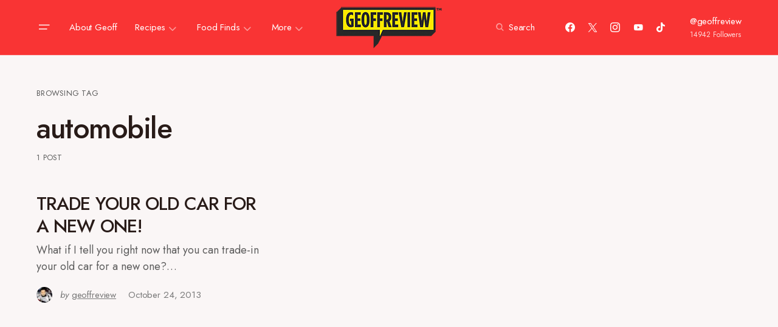

--- FILE ---
content_type: text/html; charset=UTF-8
request_url: https://geoffreview.com/tag/automobile
body_size: 20292
content:
<!doctype html>
<html lang="en-US">
<head>
	<meta charset="UTF-8" />
	<meta name="viewport" content="width=device-width, initial-scale=1" />
	<link rel="profile" href="https://gmpg.org/xfn/11" />
	<meta name='robots' content='index, follow, max-image-preview:large, max-snippet:-1, max-video-preview:-1' />

	<!-- This site is optimized with the Yoast SEO plugin v23.4 - https://yoast.com/wordpress/plugins/seo/ -->
	<title>automobile Archives - Geoffreview</title>
	<link rel="canonical" href="https://geoffreview.com/tag/automobile" />
	<meta property="og:locale" content="en_US" />
	<meta property="og:type" content="article" />
	<meta property="og:title" content="automobile Archives - Geoffreview" />
	<meta property="og:url" content="https://geoffreview.com/tag/automobile" />
	<meta property="og:site_name" content="Geoffreview" />
	<meta name="twitter:card" content="summary_large_image" />
	<meta name="twitter:site" content="@geoffreview" />
	<script type="application/ld+json" class="yoast-schema-graph">{"@context":"https://schema.org","@graph":[{"@type":"CollectionPage","@id":"https://geoffreview.com/tag/automobile","url":"https://geoffreview.com/tag/automobile","name":"automobile Archives - Geoffreview","isPartOf":{"@id":"https://geoffreview.com/#website"},"breadcrumb":{"@id":"https://geoffreview.com/tag/automobile#breadcrumb"},"inLanguage":"en-US"},{"@type":"BreadcrumbList","@id":"https://geoffreview.com/tag/automobile#breadcrumb","itemListElement":[{"@type":"ListItem","position":1,"name":"Home","item":"https://geoffreview.com/"},{"@type":"ListItem","position":2,"name":"automobile"}]},{"@type":"WebSite","@id":"https://geoffreview.com/#website","url":"https://geoffreview.com/","name":"Geoffreview","description":"Food Review and Movie Review Blog","publisher":{"@id":"https://geoffreview.com/#/schema/person/6a62151252945e657d28e508894d9898"},"potentialAction":[{"@type":"SearchAction","target":{"@type":"EntryPoint","urlTemplate":"https://geoffreview.com/?s={search_term_string}"},"query-input":{"@type":"PropertyValueSpecification","valueRequired":true,"valueName":"search_term_string"}}],"inLanguage":"en-US"},{"@type":["Person","Organization"],"@id":"https://geoffreview.com/#/schema/person/6a62151252945e657d28e508894d9898","name":"geoffreview","image":{"@type":"ImageObject","inLanguage":"en-US","@id":"https://geoffreview.com/#/schema/person/image/","url":"http://geoffreview.com/wp-content/uploads/2020/05/geoffreview-logo.jpg","contentUrl":"http://geoffreview.com/wp-content/uploads/2020/05/geoffreview-logo.jpg","width":1080,"height":1080,"caption":"geoffreview"},"logo":{"@id":"https://geoffreview.com/#/schema/person/image/"},"description":"Crunchy on the outside, Soft and chewy inside.","sameAs":["http://geoffreview.com","https://www.facebook.com/Geoffreview/","http://instagram.com/geoffreview/","https://www.pinterest.ph/geoffreview","https://x.com/geoffreview","https://www.youtube.com/channel/UCx6EudXh0diJ-z__iiq0CUQ"]}]}</script>
	<!-- / Yoast SEO plugin. -->


<link rel='dns-prefetch' href='//secure.gravatar.com' />
<link rel='dns-prefetch' href='//pagead2.googlesyndication.com' />
<link rel='dns-prefetch' href='//stats.wp.com' />
<link rel='dns-prefetch' href='//fonts.googleapis.com' />
<link rel='dns-prefetch' href='//v0.wordpress.com' />
<link href='https://fonts.gstatic.com' crossorigin rel='preconnect' />
<link rel="alternate" type="application/rss+xml" title="Geoffreview &raquo; Feed" href="https://geoffreview.com/feed" />
<link rel="alternate" type="application/rss+xml" title="Geoffreview &raquo; Comments Feed" href="https://geoffreview.com/comments/feed" />
<link rel="alternate" type="application/rss+xml" title="Geoffreview &raquo; automobile Tag Feed" href="https://geoffreview.com/tag/automobile/feed" />
			<link rel="preload" href="https://geoffreview.com/wp-content/plugins/canvas/assets/fonts/canvas-icons.woff" as="font" type="font/woff" crossorigin>
			<style id='wp-img-auto-sizes-contain-inline-css'>
img:is([sizes=auto i],[sizes^="auto," i]){contain-intrinsic-size:3000px 1500px}
/*# sourceURL=wp-img-auto-sizes-contain-inline-css */
</style>

<link rel='stylesheet' id='canvas-css' href='https://geoffreview.com/wp-content/plugins/canvas/assets/css/canvas.css?ver=2.5.1' media='all' />
<link rel='alternate stylesheet' id='powerkit-icons-css' href='https://geoffreview.com/wp-content/plugins/powerkit/assets/fonts/powerkit-icons.woff?ver=2.9.4' as='font' type='font/wof' crossorigin />
<link rel='stylesheet' id='powerkit-css' href='https://geoffreview.com/wp-content/plugins/powerkit/assets/css/powerkit.css?ver=2.9.4' media='all' />
<style id='wp-emoji-styles-inline-css'>

	img.wp-smiley, img.emoji {
		display: inline !important;
		border: none !important;
		box-shadow: none !important;
		height: 1em !important;
		width: 1em !important;
		margin: 0 0.07em !important;
		vertical-align: -0.1em !important;
		background: none !important;
		padding: 0 !important;
	}
/*# sourceURL=wp-emoji-styles-inline-css */
</style>
<link rel='stylesheet' id='wp-block-library-css' href='https://geoffreview.com/wp-includes/css/dist/block-library/style.min.css?ver=6.9' media='all' />
<style id='global-styles-inline-css'>
:root{--wp--preset--aspect-ratio--square: 1;--wp--preset--aspect-ratio--4-3: 4/3;--wp--preset--aspect-ratio--3-4: 3/4;--wp--preset--aspect-ratio--3-2: 3/2;--wp--preset--aspect-ratio--2-3: 2/3;--wp--preset--aspect-ratio--16-9: 16/9;--wp--preset--aspect-ratio--9-16: 9/16;--wp--preset--color--black: #000000;--wp--preset--color--cyan-bluish-gray: #abb8c3;--wp--preset--color--white: #FFFFFF;--wp--preset--color--pale-pink: #f78da7;--wp--preset--color--vivid-red: #cf2e2e;--wp--preset--color--luminous-vivid-orange: #ff6900;--wp--preset--color--luminous-vivid-amber: #fcb900;--wp--preset--color--light-green-cyan: #7bdcb5;--wp--preset--color--vivid-green-cyan: #00d084;--wp--preset--color--pale-cyan-blue: #8ed1fc;--wp--preset--color--vivid-cyan-blue: #0693e3;--wp--preset--color--vivid-purple: #9b51e0;--wp--preset--color--blue: #59BACC;--wp--preset--color--green: #58AD69;--wp--preset--color--orange: #FFBC49;--wp--preset--color--red: #e32c26;--wp--preset--color--gray-50: #f8f9fa;--wp--preset--color--gray-100: #f8f9fb;--wp--preset--color--gray-200: #E0E0E0;--wp--preset--color--secondary: #5C5C5C;--wp--preset--color--layout: #faf6f6;--wp--preset--gradient--vivid-cyan-blue-to-vivid-purple: linear-gradient(135deg,rgb(6,147,227) 0%,rgb(155,81,224) 100%);--wp--preset--gradient--light-green-cyan-to-vivid-green-cyan: linear-gradient(135deg,rgb(122,220,180) 0%,rgb(0,208,130) 100%);--wp--preset--gradient--luminous-vivid-amber-to-luminous-vivid-orange: linear-gradient(135deg,rgb(252,185,0) 0%,rgb(255,105,0) 100%);--wp--preset--gradient--luminous-vivid-orange-to-vivid-red: linear-gradient(135deg,rgb(255,105,0) 0%,rgb(207,46,46) 100%);--wp--preset--gradient--very-light-gray-to-cyan-bluish-gray: linear-gradient(135deg,rgb(238,238,238) 0%,rgb(169,184,195) 100%);--wp--preset--gradient--cool-to-warm-spectrum: linear-gradient(135deg,rgb(74,234,220) 0%,rgb(151,120,209) 20%,rgb(207,42,186) 40%,rgb(238,44,130) 60%,rgb(251,105,98) 80%,rgb(254,248,76) 100%);--wp--preset--gradient--blush-light-purple: linear-gradient(135deg,rgb(255,206,236) 0%,rgb(152,150,240) 100%);--wp--preset--gradient--blush-bordeaux: linear-gradient(135deg,rgb(254,205,165) 0%,rgb(254,45,45) 50%,rgb(107,0,62) 100%);--wp--preset--gradient--luminous-dusk: linear-gradient(135deg,rgb(255,203,112) 0%,rgb(199,81,192) 50%,rgb(65,88,208) 100%);--wp--preset--gradient--pale-ocean: linear-gradient(135deg,rgb(255,245,203) 0%,rgb(182,227,212) 50%,rgb(51,167,181) 100%);--wp--preset--gradient--electric-grass: linear-gradient(135deg,rgb(202,248,128) 0%,rgb(113,206,126) 100%);--wp--preset--gradient--midnight: linear-gradient(135deg,rgb(2,3,129) 0%,rgb(40,116,252) 100%);--wp--preset--font-size--small: 13px;--wp--preset--font-size--medium: 20px;--wp--preset--font-size--large: 36px;--wp--preset--font-size--x-large: 42px;--wp--preset--spacing--20: 0.44rem;--wp--preset--spacing--30: 0.67rem;--wp--preset--spacing--40: 1rem;--wp--preset--spacing--50: 1.5rem;--wp--preset--spacing--60: 2.25rem;--wp--preset--spacing--70: 3.38rem;--wp--preset--spacing--80: 5.06rem;--wp--preset--shadow--natural: 6px 6px 9px rgba(0, 0, 0, 0.2);--wp--preset--shadow--deep: 12px 12px 50px rgba(0, 0, 0, 0.4);--wp--preset--shadow--sharp: 6px 6px 0px rgba(0, 0, 0, 0.2);--wp--preset--shadow--outlined: 6px 6px 0px -3px rgb(255, 255, 255), 6px 6px rgb(0, 0, 0);--wp--preset--shadow--crisp: 6px 6px 0px rgb(0, 0, 0);}:where(.is-layout-flex){gap: 0.5em;}:where(.is-layout-grid){gap: 0.5em;}body .is-layout-flex{display: flex;}.is-layout-flex{flex-wrap: wrap;align-items: center;}.is-layout-flex > :is(*, div){margin: 0;}body .is-layout-grid{display: grid;}.is-layout-grid > :is(*, div){margin: 0;}:where(.wp-block-columns.is-layout-flex){gap: 2em;}:where(.wp-block-columns.is-layout-grid){gap: 2em;}:where(.wp-block-post-template.is-layout-flex){gap: 1.25em;}:where(.wp-block-post-template.is-layout-grid){gap: 1.25em;}.has-black-color{color: var(--wp--preset--color--black) !important;}.has-cyan-bluish-gray-color{color: var(--wp--preset--color--cyan-bluish-gray) !important;}.has-white-color{color: var(--wp--preset--color--white) !important;}.has-pale-pink-color{color: var(--wp--preset--color--pale-pink) !important;}.has-vivid-red-color{color: var(--wp--preset--color--vivid-red) !important;}.has-luminous-vivid-orange-color{color: var(--wp--preset--color--luminous-vivid-orange) !important;}.has-luminous-vivid-amber-color{color: var(--wp--preset--color--luminous-vivid-amber) !important;}.has-light-green-cyan-color{color: var(--wp--preset--color--light-green-cyan) !important;}.has-vivid-green-cyan-color{color: var(--wp--preset--color--vivid-green-cyan) !important;}.has-pale-cyan-blue-color{color: var(--wp--preset--color--pale-cyan-blue) !important;}.has-vivid-cyan-blue-color{color: var(--wp--preset--color--vivid-cyan-blue) !important;}.has-vivid-purple-color{color: var(--wp--preset--color--vivid-purple) !important;}.has-black-background-color{background-color: var(--wp--preset--color--black) !important;}.has-cyan-bluish-gray-background-color{background-color: var(--wp--preset--color--cyan-bluish-gray) !important;}.has-white-background-color{background-color: var(--wp--preset--color--white) !important;}.has-pale-pink-background-color{background-color: var(--wp--preset--color--pale-pink) !important;}.has-vivid-red-background-color{background-color: var(--wp--preset--color--vivid-red) !important;}.has-luminous-vivid-orange-background-color{background-color: var(--wp--preset--color--luminous-vivid-orange) !important;}.has-luminous-vivid-amber-background-color{background-color: var(--wp--preset--color--luminous-vivid-amber) !important;}.has-light-green-cyan-background-color{background-color: var(--wp--preset--color--light-green-cyan) !important;}.has-vivid-green-cyan-background-color{background-color: var(--wp--preset--color--vivid-green-cyan) !important;}.has-pale-cyan-blue-background-color{background-color: var(--wp--preset--color--pale-cyan-blue) !important;}.has-vivid-cyan-blue-background-color{background-color: var(--wp--preset--color--vivid-cyan-blue) !important;}.has-vivid-purple-background-color{background-color: var(--wp--preset--color--vivid-purple) !important;}.has-black-border-color{border-color: var(--wp--preset--color--black) !important;}.has-cyan-bluish-gray-border-color{border-color: var(--wp--preset--color--cyan-bluish-gray) !important;}.has-white-border-color{border-color: var(--wp--preset--color--white) !important;}.has-pale-pink-border-color{border-color: var(--wp--preset--color--pale-pink) !important;}.has-vivid-red-border-color{border-color: var(--wp--preset--color--vivid-red) !important;}.has-luminous-vivid-orange-border-color{border-color: var(--wp--preset--color--luminous-vivid-orange) !important;}.has-luminous-vivid-amber-border-color{border-color: var(--wp--preset--color--luminous-vivid-amber) !important;}.has-light-green-cyan-border-color{border-color: var(--wp--preset--color--light-green-cyan) !important;}.has-vivid-green-cyan-border-color{border-color: var(--wp--preset--color--vivid-green-cyan) !important;}.has-pale-cyan-blue-border-color{border-color: var(--wp--preset--color--pale-cyan-blue) !important;}.has-vivid-cyan-blue-border-color{border-color: var(--wp--preset--color--vivid-cyan-blue) !important;}.has-vivid-purple-border-color{border-color: var(--wp--preset--color--vivid-purple) !important;}.has-vivid-cyan-blue-to-vivid-purple-gradient-background{background: var(--wp--preset--gradient--vivid-cyan-blue-to-vivid-purple) !important;}.has-light-green-cyan-to-vivid-green-cyan-gradient-background{background: var(--wp--preset--gradient--light-green-cyan-to-vivid-green-cyan) !important;}.has-luminous-vivid-amber-to-luminous-vivid-orange-gradient-background{background: var(--wp--preset--gradient--luminous-vivid-amber-to-luminous-vivid-orange) !important;}.has-luminous-vivid-orange-to-vivid-red-gradient-background{background: var(--wp--preset--gradient--luminous-vivid-orange-to-vivid-red) !important;}.has-very-light-gray-to-cyan-bluish-gray-gradient-background{background: var(--wp--preset--gradient--very-light-gray-to-cyan-bluish-gray) !important;}.has-cool-to-warm-spectrum-gradient-background{background: var(--wp--preset--gradient--cool-to-warm-spectrum) !important;}.has-blush-light-purple-gradient-background{background: var(--wp--preset--gradient--blush-light-purple) !important;}.has-blush-bordeaux-gradient-background{background: var(--wp--preset--gradient--blush-bordeaux) !important;}.has-luminous-dusk-gradient-background{background: var(--wp--preset--gradient--luminous-dusk) !important;}.has-pale-ocean-gradient-background{background: var(--wp--preset--gradient--pale-ocean) !important;}.has-electric-grass-gradient-background{background: var(--wp--preset--gradient--electric-grass) !important;}.has-midnight-gradient-background{background: var(--wp--preset--gradient--midnight) !important;}.has-small-font-size{font-size: var(--wp--preset--font-size--small) !important;}.has-medium-font-size{font-size: var(--wp--preset--font-size--medium) !important;}.has-large-font-size{font-size: var(--wp--preset--font-size--large) !important;}.has-x-large-font-size{font-size: var(--wp--preset--font-size--x-large) !important;}
/*# sourceURL=global-styles-inline-css */
</style>

<style id='classic-theme-styles-inline-css'>
/*! This file is auto-generated */
.wp-block-button__link{color:#fff;background-color:#32373c;border-radius:9999px;box-shadow:none;text-decoration:none;padding:calc(.667em + 2px) calc(1.333em + 2px);font-size:1.125em}.wp-block-file__button{background:#32373c;color:#fff;text-decoration:none}
/*# sourceURL=/wp-includes/css/classic-themes.min.css */
</style>
<link rel='stylesheet' id='canvas-block-posts-sidebar-css' href='https://geoffreview.com/wp-content/plugins/canvas/components/posts/block-posts-sidebar/block-posts-sidebar.css?ver=1762275241' media='all' />
<link rel='stylesheet' id='absolute-reviews-css' href='https://geoffreview.com/wp-content/plugins/absolute-reviews/public/css/absolute-reviews-public.css?ver=1.1.3' media='all' />
<link rel='stylesheet' id='advanced-popups-css' href='https://geoffreview.com/wp-content/plugins/advanced-popups/public/css/advanced-popups-public.css?ver=1.2.0' media='all' />
<link rel='stylesheet' id='canvas-block-heading-style-css' href='https://geoffreview.com/wp-content/plugins/canvas/components/content-formatting/block-heading/block.css?ver=1762275241' media='all' />
<link rel='stylesheet' id='canvas-block-list-style-css' href='https://geoffreview.com/wp-content/plugins/canvas/components/content-formatting/block-list/block.css?ver=1762275241' media='all' />
<link rel='stylesheet' id='canvas-block-paragraph-style-css' href='https://geoffreview.com/wp-content/plugins/canvas/components/content-formatting/block-paragraph/block.css?ver=1762275241' media='all' />
<link rel='stylesheet' id='canvas-block-separator-style-css' href='https://geoffreview.com/wp-content/plugins/canvas/components/content-formatting/block-separator/block.css?ver=1762275241' media='all' />
<link rel='stylesheet' id='canvas-block-group-style-css' href='https://geoffreview.com/wp-content/plugins/canvas/components/basic-elements/block-group/block.css?ver=1762275241' media='all' />
<link rel='stylesheet' id='canvas-block-cover-style-css' href='https://geoffreview.com/wp-content/plugins/canvas/components/basic-elements/block-cover/block.css?ver=1762275241' media='all' />
<link rel='stylesheet' id='powerkit-author-box-css' href='https://geoffreview.com/wp-content/plugins/powerkit/modules/author-box/public/css/public-powerkit-author-box.css?ver=2.9.4' media='all' />
<link rel='stylesheet' id='powerkit-basic-elements-css' href='https://geoffreview.com/wp-content/plugins/powerkit/modules/basic-elements/public/css/public-powerkit-basic-elements.css?ver=2.9.4' media='screen' />
<link rel='stylesheet' id='powerkit-coming-soon-css' href='https://geoffreview.com/wp-content/plugins/powerkit/modules/coming-soon/public/css/public-powerkit-coming-soon.css?ver=2.9.4' media='all' />
<link rel='stylesheet' id='powerkit-content-formatting-css' href='https://geoffreview.com/wp-content/plugins/powerkit/modules/content-formatting/public/css/public-powerkit-content-formatting.css?ver=2.9.4' media='all' />
<link rel='stylesheet' id='powerkit-сontributors-css' href='https://geoffreview.com/wp-content/plugins/powerkit/modules/contributors/public/css/public-powerkit-contributors.css?ver=2.9.4' media='all' />
<link rel='stylesheet' id='powerkit-facebook-css' href='https://geoffreview.com/wp-content/plugins/powerkit/modules/facebook/public/css/public-powerkit-facebook.css?ver=2.9.4' media='all' />
<link rel='stylesheet' id='powerkit-featured-categories-css' href='https://geoffreview.com/wp-content/plugins/powerkit/modules/featured-categories/public/css/public-powerkit-featured-categories.css?ver=2.9.4' media='all' />
<link rel='stylesheet' id='powerkit-inline-posts-css' href='https://geoffreview.com/wp-content/plugins/powerkit/modules/inline-posts/public/css/public-powerkit-inline-posts.css?ver=2.9.4' media='all' />
<link rel='stylesheet' id='powerkit-instagram-css' href='https://geoffreview.com/wp-content/plugins/powerkit/modules/instagram/public/css/public-powerkit-instagram.css?ver=2.9.4' media='all' />
<link rel='stylesheet' id='powerkit-justified-gallery-css' href='https://geoffreview.com/wp-content/plugins/powerkit/modules/justified-gallery/public/css/public-powerkit-justified-gallery.css?ver=2.9.4' media='all' />
<link rel='stylesheet' id='glightbox-css' href='https://geoffreview.com/wp-content/plugins/powerkit/modules/lightbox/public/css/glightbox.min.css?ver=2.9.4' media='all' />
<link rel='stylesheet' id='powerkit-lightbox-css' href='https://geoffreview.com/wp-content/plugins/powerkit/modules/lightbox/public/css/public-powerkit-lightbox.css?ver=2.9.4' media='all' />
<link rel='stylesheet' id='powerkit-opt-in-forms-css' href='https://geoffreview.com/wp-content/plugins/powerkit/modules/opt-in-forms/public/css/public-powerkit-opt-in-forms.css?ver=2.9.4' media='all' />
<link rel='stylesheet' id='powerkit-pinterest-css' href='https://geoffreview.com/wp-content/plugins/powerkit/modules/pinterest/public/css/public-powerkit-pinterest.css?ver=2.9.4' media='all' />
<link rel='stylesheet' id='powerkit-widget-posts-css' href='https://geoffreview.com/wp-content/plugins/powerkit/modules/posts/public/css/public-powerkit-widget-posts.css?ver=2.9.4' media='all' />
<link rel='stylesheet' id='powerkit-scroll-to-top-css' href='https://geoffreview.com/wp-content/plugins/powerkit/modules/scroll-to-top/public/css/public-powerkit-scroll-to-top.css?ver=2.9.4' media='all' />
<link rel='stylesheet' id='powerkit-share-buttons-css' href='https://geoffreview.com/wp-content/plugins/powerkit/modules/share-buttons/public/css/public-powerkit-share-buttons.css?ver=2.9.4' media='all' />
<link rel='stylesheet' id='powerkit-slider-gallery-css' href='https://geoffreview.com/wp-content/plugins/powerkit/modules/slider-gallery/public/css/public-powerkit-slider-gallery.css?ver=2.9.4' media='all' />
<link rel='stylesheet' id='powerkit-social-links-css' href='https://geoffreview.com/wp-content/plugins/powerkit/modules/social-links/public/css/public-powerkit-social-links.css?ver=2.9.4' media='all' />
<link rel='stylesheet' id='powerkit-twitter-css' href='https://geoffreview.com/wp-content/plugins/powerkit/modules/twitter/public/css/public-powerkit-twitter.css?ver=2.9.4' media='all' />
<link rel='stylesheet' id='powerkit-widget-about-css' href='https://geoffreview.com/wp-content/plugins/powerkit/modules/widget-about/public/css/public-powerkit-widget-about.css?ver=2.9.4' media='all' />
<link rel='stylesheet' id='buymeapie-recipe-theme-layout-css' href='https://geoffreview.com/wp-content/plugins/recipe-schema-markup/css/layout.css?ver=6.9' media='all' />
<link rel='stylesheet' id='magnific-popup-css' href='https://geoffreview.com/wp-content/themes/chloe/assets/css/magnific-popup.css?ver=1.0.6' media='all' />
<link rel='stylesheet' id='sight-css' href='https://geoffreview.com/wp-content/plugins/sight/render/css/sight.css?ver=1726019308' media='all' />
<link rel='stylesheet' id='sight-common-css' href='https://geoffreview.com/wp-content/plugins/sight/render/css/sight-common.css?ver=1726019308' media='all' />
<link rel='stylesheet' id='sight-lightbox-css' href='https://geoffreview.com/wp-content/plugins/sight/render/css/sight-lightbox.css?ver=1726019308' media='all' />
<link rel='stylesheet' id='csco-styles-css' href='https://geoffreview.com/wp-content/themes/chloe/style.css?ver=1.0.6' media='all' />
<style id='csco-styles-inline-css'>
:root { --social-links-label: "CONNECT"; }
.searchwp-live-search-no-min-chars:after { content: "Continue typing" }
/*# sourceURL=csco-styles-inline-css */
</style>
<link rel='stylesheet' id='45c983b3866a604db4b1d7368a1ab34a-css' href='https://fonts.googleapis.com/css?family=Jost%3A400%2C400i%2C500i%2C500%2C700%2C700i&#038;subset=latin%2Clatin-ext%2Ccyrillic%2Ccyrillic-ext%2Cvietnamese&#038;display=swap&#038;ver=1.0.6' media='all' />
<style id='csco-customizer-output-styles-inline-css'>
:root, [data-site-scheme="default"]{--cs-color-site-background:#faf6f6;--cs-color-layout-background:#faf6f6;--cs-color-search-background:#ffffff;--cs-color-header-background:#f93434;--cs-color-header-bottombar-background:#FFFFFF;--cs-color-submenu-background:#f9acac;--cs-color-footer-topbar-background:#faf6f6;--cs-color-footer-background:#ede8e8;}:root, [data-scheme="default"]{--cs-color-overlay-background:rgba(40,27,24,0.4);--cs-color-primary:#281b18;--cs-color-primary-contrast:#FFFFFF;--cs-color-secondary:#5C5C5C;--cs-palette-color-secondary:#5C5C5C;--cs-color-secondary-contrast:#ffffff;--cs-color-category:#000000;--cs-color-category-hover:#818181;--cs-color-button:#281b18;--cs-color-button-contrast:#FFFFFF;--cs-color-button-hover:#381918;--cs-color-button-hover-contrast:#FFFFFF;--cs-color-styled-category:#f8e8dc;--cs-color-styled-category-contrast:#52443f;--cs-color-styled-category-hover:#000000;--cs-color-styled-category-hover-contrast:#ffffff;--cs-color-decoration:#f2e398;--cs-color-decoration-contrast:#000000;}[data-site-scheme="dark"]{--cs-color-site-background:#000000;--cs-color-layout-background:#232323;--cs-color-search-background:#232323;--cs-color-header-background:#000000;--cs-color-header-bottombar-background:#000000;--cs-color-submenu-background:#232323;--cs-color-footer-topbar-background:#232323;--cs-color-footer-background:#000000;}[data-scheme="dark"]{--cs-color-overlay-background:rgba(49,50,54,0.4);--cs-color-primary:#ffffff;--cs-color-primary-contrast:#000000;--cs-color-secondary:#858585;--cs-palette-color-secondary:#858585;--cs-color-secondary-contrast:#ffffff;--cs-color-category:#ffffff;--cs-color-category-hover:#818181;--cs-color-button:#151515;--cs-color-button-contrast:#FFFFFF;--cs-color-button-hover:#313131;--cs-color-button-hover-contrast:#FFFFFF;--cs-color-styled-category:#000000;--cs-color-styled-category-contrast:#FFFFFF;--cs-color-styled-category-hover:#232323;--cs-color-styled-category-hover-contrast:#ffffff;--cs-color-decoration:#313131;--cs-color-decoration-contrast:#ffffff;}:root{--cs-layout-elements-border-radius:0px;--cs-thumbnail-border-radius:0px;--cs-button-border-radius:0px;--cs-header-initial-height:90px;--cs-header-height:90px;--cs-header-border-width:1px;--cs-header-init-border-width:1px;--cs-header-bottombar-height:60px;--cs-header-bottombar-border-width:0px;}.cs-posts-area__home.cs-posts-area__grid{--cs-posts-area-grid-columns:3;--cs-posts-area-grid-column-gap:24px;}.cs-posts-area__home{--cs-posts-area-grid-row-gap:80px;}.cs-posts-area__archive.cs-posts-area__grid{--cs-posts-area-grid-columns:3;--cs-posts-area-grid-column-gap:24px;}.cs-posts-area__archive{--cs-posts-area-grid-row-gap:80px;}@media (max-width: 1199.98px){.cs-posts-area__home.cs-posts-area__grid{--cs-posts-area-grid-columns:2;--cs-posts-area-grid-column-gap:24px;}.cs-posts-area__home{--cs-posts-area-grid-row-gap:60px;}.cs-posts-area__archive.cs-posts-area__grid{--cs-posts-area-grid-columns:2;--cs-posts-area-grid-column-gap:24px;}.cs-posts-area__archive{--cs-posts-area-grid-row-gap:60px;}}@media (max-width: 991.98px){.cs-posts-area__home.cs-posts-area__grid{--cs-posts-area-grid-columns:2;--cs-posts-area-grid-column-gap:24px;}.cs-posts-area__home{--cs-posts-area-grid-row-gap:40px;}.cs-posts-area__archive.cs-posts-area__grid{--cs-posts-area-grid-columns:2;--cs-posts-area-grid-column-gap:24px;}.cs-posts-area__archive{--cs-posts-area-grid-row-gap:40px;}}@media (max-width: 575.98px){.cs-posts-area__home.cs-posts-area__grid{--cs-posts-area-grid-columns:1;--cs-posts-area-grid-column-gap:24px;}.cs-posts-area__home{--cs-posts-area-grid-row-gap:40px;}.cs-posts-area__archive.cs-posts-area__grid{--cs-posts-area-grid-columns:1;--cs-posts-area-grid-column-gap:24px;}.cs-posts-area__archive{--cs-posts-area-grid-row-gap:40px;}}
/*# sourceURL=csco-customizer-output-styles-inline-css */
</style>
<link rel='stylesheet' id='jetpack_css-css' href='https://geoffreview.com/wp-content/plugins/jetpack/css/jetpack.css?ver=13.8.2' media='all' />
<script src="https://geoffreview.com/wp-includes/js/jquery/jquery.min.js?ver=3.7.1" id="jquery-core-js"></script>
<script src="https://geoffreview.com/wp-includes/js/jquery/jquery-migrate.min.js?ver=3.4.1" id="jquery-migrate-js"></script>
<script src="https://geoffreview.com/wp-content/plugins/advanced-popups/public/js/advanced-popups-public.js?ver=1.2.0" id="advanced-popups-js"></script>
<script src="https://geoffreview.com/wp-content/plugins/recipe-schema-markup/js/post.js?ver=6.9" id="buymeapie-recipe-post-js"></script>
<script src="//pagead2.googlesyndication.com/pagead/js/adsbygoogle.js?ver=6.9" id="csco_adsense-js"></script>
<link rel="https://api.w.org/" href="https://geoffreview.com/wp-json/" /><link rel="alternate" title="JSON" type="application/json" href="https://geoffreview.com/wp-json/wp/v2/tags/598" /><link rel="EditURI" type="application/rsd+xml" title="RSD" href="https://geoffreview.com/xmlrpc.php?rsd" />
<meta name="generator" content="WordPress 6.9" />
		<link rel="preload" href="https://geoffreview.com/wp-content/plugins/absolute-reviews/fonts/absolute-reviews-icons.woff" as="font" type="font/woff" crossorigin>
				<link rel="preload" href="https://geoffreview.com/wp-content/plugins/advanced-popups/fonts/advanced-popups-icons.woff" as="font" type="font/woff" crossorigin>
		<!-- Global site tag (gtag.js) - Google Analytics -->
<script async src="https://www.googletagmanager.com/gtag/js?id=UA-52222633-1"></script>
<script>
  window.dataLayer = window.dataLayer || [];
  function gtag(){dataLayer.push(arguments);}
  gtag('js', new Date());

  gtag('config', 'UA-52222633-1');
</script>

<script data-ad-client="ca-pub-8141927442902273" async src="https://pagead2.googlesyndication.com/pagead/js/adsbygoogle.js"></script><script type="text/javascript">
	window.buymeapieRecipePlugin = "https://geoffreview.com/wp-content/plugins/recipe-schema-markup";
	window.buymeapieRecipeAjaxUrl = "https://geoffreview.com/wp-admin/admin-ajax.php";
	window.buymeapieRecipeUrl = "https://geoffreview.com/";

    window.bmapAsyncInit = function() {
        BMAP.init({
          customButton: true,
          buttonClassName: 'blog-buymeapie-import',
          branchTags: ['wordpress'],
          lang: 'en'
        });
    };
    (function(d, s, id){
        var js, fjs = d.getElementsByTagName(s)[0];
        if (d.getElementById(id)) {return;}
        js = d.createElement(s); js.id = id;
        js.src = "https://buymeapie.com/javascripts/plugins/bmap-button-plugin.v1.js";
        fjs.parentNode.insertBefore(js, fjs);
    }(document, 'script', 'bmap-button-plugin'));
</script><!--[if lte IE 8]>
<script type="text/javascript">
    window.buymeapieRecipeDisabled = true;
</script>
<![endif]-->
<style type="text/css">    .blog-buymeapie-recipe .blog-buymeapie-recipe-title {
    	color: #414141;
    }
    .blog-buymeapie-recipe .blog-buymeapie-subheader, .blog-buymeapie-recipe .blog-buymeapie-infobar-section-title, .blog-buymeapie-recipe .blog-buymeapie-infobox-section-title, .blog-buymeapie-nutrition-section-title {
        color: #414141;
    }

    .blog-buymeapie-recipe .blog-buymeapie-infobar-section-data, .blog-buymeapie-recipe .blog-buymeapie-infobox-section-data, .blog-buymeapie-recipe .blog-buymeapie-adapted, .blog-buymeapie-recipe .blog-buymeapie-import-text, .blog-buymeapie-recipe .blog-buymeapie-author, .blog-buymeapie-recipe .blog-buymeapie-serves, .blog-buymeapie-nutrition-section-data {
        color: #808080;
    }
    .blog-buymeapie-recipe .blog-buymeapie-recipe-summary, .blog-buymeapie-recipe .blog-buymeapie-ingredient-item, .blog-buymeapie-recipe .blog-buymeapie-method-item, .blog-buymeapie-recipe .blog-buymeapie-note-item, .blog-buymeapie-write-review, .blog-buymeapie-nutrition-box {
        color: #414141;
    }

 	.blog-buymeapie-recipe .blog-buymeapie-adapted-link {
        color: #666666;
    }

    .blog-buymeapie-recipe .blog-buymeapie-adapted-link:hover {
        color: #808080;
    }

    .blog-buymeapie-recipe .blog-buymeapie-nutrition-bar:hover .blog-buymeapie-nutrition-section-title {
        color: #5a5a5a;
    }
   
    .blog-buymeapie-recipe .blog-buymeapie-print {
    	background-color: #bfbfbf;
    	color: #ffffff;
    }
    .blog-buymeapie-recipe .blog-buymeapie-print:hover {
    	background-color: #d9d9d9;
    }

    .blog-buymeapie-recipe .blog-buymeapie-import {
    	background-color: #bfbfbf;
    	color: #ffffff;
    }
    .blog-buymeapie-recipe .blog-buymeapie-import:hover {
    	background-color: #d9d9d9;
    }

    .blog-buymeapie-recipe {
    	background-color: white;
    	border-color: rgb(220, 220, 220);
    	border-style: none;
    	border-width: 1px;
    	border-radius: 0px;
    }
    .blog-buymeapie-recipe .blog-buymeapie-recipe-contents {
    	border-top-color: rgb(220, 220, 220);
    	border-top-width: 1px;
    	border-top-style: solid;
    }
    .blog-buymeapie-recipe .blog-buymeapie-info-bar, .blog-buymeapie-recipe .blog-buymeapie-nutrition-bar, .blog-buymeapie-nutrition-border {
    	border-top-color: rgb(220, 220, 220);
    	border-top-width: 1px;
    	border-top-style: solid;
    }
    .blog-buymeapie-nutrition-line, .blog-buymeapie-nutrition-thick-line, .blog-buymeapie-nutrition-very-thick-line {
    	border-top-color: rgb(220, 220, 220);
    }
    .blog-buymeapie-recipe .blog-buymeapie-info-box, .blog-buymeapie-nutrition-box {
    	background-color: white;
    	border-color: rgb(220, 220, 220);
    	border-style: solid;
    	border-width: 1px;
    	border-radius: 0px;
    }
    .blog-buymeapie-recipe .blog-buymeapie-recipe-title {
		font-family: Helvetica Neue,Helvetica,Arial,sans-serif, Helvetica Neue, Helvetica, Tahoma, Sans Serif, Sans;
		font-size: 22px;
		font-weight: normal;
		font-style: normal;
		text-transform: none;
		text-decoration: none;
    }
    .blog-buymeapie-recipe .blog-buymeapie-subheader {
		font-family: Helvetica Neue,Helvetica,Arial,sans-serif, Helvetica Neue, Helvetica, Tahoma, Sans Serif, Sans;
		font-size: 18px;
		font-weight: normal;
		font-style: normal;
		text-transform: none;
		text-decoration: none;
    }
    .blog-buymeapie-recipe .blog-buymeapie-recipe-summary, .blog-buymeapie-recipe .blog-buymeapie-ingredients, .blog-buymeapie-recipe .blog-buymeapie-methods, .blog-buymeapie-recipe .blog-buymeapie-notes, .blog-buymeapie-write-review, .blog-buymeapie-nutrition-box {
		font-family: Helvetica Neue,Helvetica,Arial,sans-serif, Helvetica Neue, Helvetica, Tahoma, Sans Serif, Sans;
		font-size: 14px;
		font-weight: normal;
		font-style: normal;
		text-transform: none;
		text-decoration: none;
    }
    .blog-buymeapie-recipe .blog-buymeapie-info-bar, .blog-buymeapie-recipe .blog-buymeapie-info-box, .blog-buymeapie-recipe .blog-buymeapie-adapted, .blog-buymeapie-recipe .blog-buymeapie-import-text, .blog-buymeapie-recipe .blog-buymeapie-author, .blog-buymeapie-recipe .blog-buymeapie-serves, .blog-buymeapie-recipe .blog-buymeapie-infobar-section-title, .blog-buymeapie-recipe .blog-buymeapie-infobox-section-title,.blog-buymeapie-recipe .blog-buymeapie-nutrition-bar, .blog-buymeapie-nutrition-section-title, .blog-buymeapie-nutrition-more {
		font-family: Helvetica Neue,Helvetica,Arial,sans-serif, Helvetica Neue, Helvetica, Tahoma, Sans Serif, Sans;
		font-size: 14px;
		font-weight: normal;
		font-style: normal;
		text-transform: none;
		text-decoration: none;
    }
    .blog-buymeapie-recipe .blog-buymeapie-action {
		font-family: Helvetica Neue,Helvetica,Arial,sans-serif, Helvetica Neue, Helvetica, Tahoma, Sans Serif, Sans;
		font-size: 13px;
		font-weight: normal;
		font-style: normal;
		text-transform: none;
		text-decoration: none;
    }    </style><style type="text/css"> .tippy-box[data-theme~="wprm"] { background-color: #333333; color: #FFFFFF; } .tippy-box[data-theme~="wprm"][data-placement^="top"] > .tippy-arrow::before { border-top-color: #333333; } .tippy-box[data-theme~="wprm"][data-placement^="bottom"] > .tippy-arrow::before { border-bottom-color: #333333; } .tippy-box[data-theme~="wprm"][data-placement^="left"] > .tippy-arrow::before { border-left-color: #333333; } .tippy-box[data-theme~="wprm"][data-placement^="right"] > .tippy-arrow::before { border-right-color: #333333; } .tippy-box[data-theme~="wprm"] a { color: #FFFFFF; } .wprm-comment-rating svg { width: 18px !important; height: 18px !important; } img.wprm-comment-rating { width: 90px !important; height: 18px !important; } body { --comment-rating-star-color: #343434; } body { --wprm-popup-font-size: 16px; } body { --wprm-popup-background: #ffffff; } body { --wprm-popup-title: #000000; } body { --wprm-popup-content: #444444; } body { --wprm-popup-button-background: #444444; } body { --wprm-popup-button-text: #ffffff; }</style><style type="text/css">.wprm-glossary-term {color: #5A822B;text-decoration: underline;cursor: help;}</style>	<style>img#wpstats{display:none}</style>
		<style id='csco-theme-typography'>
	:root {
		/* Base Font */
		--cs-font-base-family: Jost;
		--cs-font-base-size: 1rem;
		--cs-font-base-weight: 400;
		--cs-font-base-style: normal;
		--cs-font-base-letter-spacing: normal;
		--cs-font-base-line-height: 1.5;

		/* Primary Font */
		--cs-font-primary-family: Jost;
		--cs-font-primary-size: 0.8125rem;
		--cs-font-primary-weight: 400;
		--cs-font-primary-style: normal;
		--cs-font-primary-letter-spacing: 0.02em;
		--cs-font-primary-text-transform: uppercase;

		/* Secondary Font */
		--cs-font-secondary-family: Jost;
		--cs-font-secondary-size: 0.9375rem;
		--cs-font-secondary-weight: 400;
		--cs-font-secondary-style: normal;
		--cs-font-secondary-letter-spacing: -0.01em;
		--cs-font-secondary-text-transform: none;

		/* Category Font */
		--cs-font-category-family: Jost;
		--cs-font-category-size: 0.6875rem;
		--cs-font-category-weight: 500;
		--cs-font-category-style: normal;
		--cs-font-category-letter-spacing: 0.06em;
		--cs-font-category-text-transform: uppercase;

		/* Post Meta Font */
		--cs-font-post-meta-family: Jost;
		--cs-font-post-meta-size: 0.9375rem;
		--cs-font-post-meta-weight: 400;
		--cs-font-post-meta-style: normal;
		--cs-font-post-meta-letter-spacing: -0.01em;
		--cs-font-post-meta-text-transform: none;

		/* Input Font */
		--cs-font-input-family: Jost;
		--cs-font-input-size: 0.9375rem;
		--cs-font-input-weight: 400;
		--cs-font-input-style: normal;
		--cs-font-input-letter-spacing: -0.01em;
		--cs-font-input-text-transform: none;

		/* Post Subbtitle */
		--cs-font-post-subtitle-family: inherit;
		--cs-font-post-subtitle-size: 1.5rem;
		--cs-font-post-subtitle-letter-spacing: -0.02em;

		/* Post Content */
		--cs-font-post-content-family: Jost;
		--cs-font-post-content-size: 1.125rem;
		--cs-font-post-content-letter-spacing: -0.02em;
		--cs-font-post-content-line-height: 1.75;

		/* Entry Excerpt */
		--cs-font-entry-excerpt-family: Jost;
		--cs-font-entry-excerpt-size: 1.125rem;
		--cs-font-entry-excerpt-letter-spacing: normal;
		--cs-font-entry-excerpt-line-height: 1.5;

		/* Logos --------------- */

		/* Main Logo */
		--cs-font-main-logo-family: Jost;
		--cs-font-main-logo-size: 2rem;
		--cs-font-main-logo-weight: 400;
		--cs-font-main-logo-style: normal;
		--cs-font-main-logo-letter-spacing: -0.02em;
		--cs-font-main-logo-text-transform: none;

		/* Footer Logo */
		--cs-font-footer-logo-family: Jost;
		--cs-font-footer-logo-size: 2rem;
		--cs-font-footer-logo-weight: 400;
		--cs-font-footer-logo-style: normal;
		--cs-font-footer-logo-letter-spacing: -0.02em;
		--cs-font-footer-logo-text-transform: none;

		/* Headings --------------- */

		/* Headings */
		--cs-font-headings-family: Jost;
		--cs-font-headings-weight: 500;
		--cs-font-headings-style: normal;
		--cs-font-headings-line-height: 1.25;
		--cs-font-headings-letter-spacing: -0.03em;
		--cs-font-headings-text-transform: none;

		/* Menu Font --------------- */

		/* Menu */
		/* Used for main top level menu elements. */
		--cs-font-menu-family: Jost;
		--cs-font-menu-size: 0.9375rem;
		--cs-font-menu-weight: 400;
		--cs-font-menu-style: normal;
		--cs-font-menu-letter-spacing: -0.01em;
		--cs-font-menu-text-transform: none;

		/* Submenu Font */
		/* Used for submenu elements. */
		--cs-font-submenu-family: Jost;
		--cs-font-submenu-size: 0.9375rem;
		--cs-font-submenu-weight: 400;
		--cs-font-submenu-style: normal;
		--cs-font-submenu-letter-spacing: -0.01em;
		--cs-font-submenu-text-transform: none;
	}
</style>
<link rel="icon" href="https://geoffreview.com/wp-content/uploads/2017/02/cropped-favicon-32x32.png" sizes="32x32" />
<link rel="icon" href="https://geoffreview.com/wp-content/uploads/2017/02/cropped-favicon-192x192.png" sizes="192x192" />
<link rel="apple-touch-icon" href="https://geoffreview.com/wp-content/uploads/2017/02/cropped-favicon-180x180.png" />
<meta name="msapplication-TileImage" content="https://geoffreview.com/wp-content/uploads/2017/02/cropped-favicon-270x270.png" />
		<style id="wp-custom-css">
			.cs-footer__instagram {
    position: relative;
    margin-top: 50px;
}
		</style>
		</head>

<body class="archive tag tag-automobile tag-598 wp-embed-responsive wp-theme-chloe cs-page-layout-disabled cs-header-one-global cs-navbar-smart-enabled cs-sticky-sidebar-enabled cs-stick-last" data-scheme='default' data-site-scheme='default'>



	<div class="cs-site-overlay"></div>

	<div class="cs-offcanvas">
		<div class="cs-offcanvas__header">
			
			<nav class="cs-offcanvas__nav">
				<span class="cs-offcanvas__toggle" role="button"><i class="cs-icon cs-icon-x"></i></span>
			</nav>

					</div>
		<aside class="cs-offcanvas__sidebar">
			<div class="cs-offcanvas__inner cs-offcanvas__area cs-widget-area">
				<div class="widget widget_nav_menu"><div class="menu-main-menu-container"><ul id="menu-main-menu" class="menu"><li id="menu-item-2297" class="menu-item menu-item-type-post_type menu-item-object-page menu-item-2297"><a href="https://geoffreview.com/about-me">About Geoff</a></li>
<li id="menu-item-4902" class="menu-item menu-item-type-taxonomy menu-item-object-category menu-item-has-children menu-item-4902"><a href="https://geoffreview.com/category/food/recipes">Recipes</a>
<ul class="sub-menu">
	<li id="menu-item-6209" class="menu-item menu-item-type-taxonomy menu-item-object-category menu-item-6209"><a href="https://geoffreview.com/category/food/recipes/tagalog-recipe">Tagalog Recipe</a></li>
</ul>
</li>
<li id="menu-item-4900" class="menu-item menu-item-type-taxonomy menu-item-object-category menu-item-has-children menu-item-4900"><a href="https://geoffreview.com/category/food/finds">Food Finds</a>
<ul class="sub-menu">
	<li id="menu-item-4901" class="menu-item menu-item-type-taxonomy menu-item-object-category menu-item-4901"><a href="https://geoffreview.com/category/food/guides">Food Guides</a></li>
	<li id="menu-item-4903" class="menu-item menu-item-type-taxonomy menu-item-object-category menu-item-4903"><a href="https://geoffreview.com/category/food/restaurants">Restaurants</a></li>
</ul>
</li>
<li id="menu-item-6388" class="menu-item menu-item-type-custom menu-item-object-custom menu-item-has-children menu-item-6388"><a href="/">More</a>
<ul class="sub-menu">
	<li id="menu-item-2292" class="menu-item menu-item-type-taxonomy menu-item-object-category menu-item-2292"><a href="https://geoffreview.com/category/movies">Movies</a></li>
	<li id="menu-item-2296" class="menu-item menu-item-type-taxonomy menu-item-object-category menu-item-2296"><a href="https://geoffreview.com/category/travel">Travel</a></li>
	<li id="menu-item-6829" class="menu-item menu-item-type-taxonomy menu-item-object-category menu-item-6829"><a href="https://geoffreview.com/category/lifestyle">Lifestyle</a></li>
</ul>
</li>
</ul></div></div>
				
				<div class="cs-offcanvas__bottombar">
							<div class="cs-offcanvas__follow">
			
			<div class="cs-offcanvas-follow-container">
				<div class="cs-offcanvas-follow-username">
					<a href="https://www.instagram.com/geoffreview/" target="_blank">
						@geoffreview					</a>
				</div>

									<div class="cs-offcanvas-follow-counters">
						<span class="number">14942</span> Followers					</div>
							</div>
		</div>
					<div class="cs-offcanvas__desc">
				Follow my adventures on Instagram for daily stories and food discoveries!			</div>
					<div class="cs-offcanvas__social-links">
				<div class="pk-social-links-wrap  pk-social-links-template-nav pk-social-links-align-default pk-social-links-scheme-light pk-social-links-titles-disabled pk-social-links-counts-disabled pk-social-links-labels-disabled">
		<div class="pk-social-links-items">
								<div class="pk-social-links-item pk-social-links-facebook  pk-social-links-no-count" data-id="facebook">
						<a href="https://facebook.com/geoffreview" class="pk-social-links-link" target="_blank" rel="nofollow noopener" aria-label="Facebook">
							<i class="pk-social-links-icon pk-icon pk-icon-facebook"></i>
							
							
							
													</a>
					</div>
										<div class="pk-social-links-item pk-social-links-twitter  pk-social-links-no-count" data-id="twitter">
						<a href="https://twitter.com/geoffreview" class="pk-social-links-link" target="_blank" rel="nofollow noopener" aria-label="Twitter">
							<i class="pk-social-links-icon pk-icon pk-icon-twitter"></i>
							
							
							
													</a>
					</div>
										<div class="pk-social-links-item pk-social-links-instagram  pk-social-links-no-count" data-id="instagram">
						<a href="https://www.instagram.com/geoffreview" class="pk-social-links-link" target="_blank" rel="nofollow noopener" aria-label="Instagram">
							<i class="pk-social-links-icon pk-icon pk-icon-instagram"></i>
							
							
							
													</a>
					</div>
										<div class="pk-social-links-item pk-social-links-youtube  pk-social-links-no-count" data-id="youtube">
						<a href="https://www.youtube.com/user/@geoffreview" class="pk-social-links-link" target="_blank" rel="nofollow noopener" aria-label="YouTube">
							<i class="pk-social-links-icon pk-icon pk-icon-youtube"></i>
							
							
							
													</a>
					</div>
										<div class="pk-social-links-item pk-social-links-tiktok  pk-social-links-no-count" data-id="tiktok">
						<a href="https://tiktok.com/@pinoyfoodie/" class="pk-social-links-link" target="_blank" rel="nofollow noopener" aria-label="TikTok">
							<i class="pk-social-links-icon pk-icon pk-icon-tiktok"></i>
							
							
							
													</a>
					</div>
							</div>
	</div>
			</div>
					<a href="/" class="cs-offcanvas__button" target="_blank">
				<i class="cs-icon cs-icon-instagram"></i> FOLLOW ME			</a>
							</div>
			</div>
		</aside>
	</div>
	
<div id="page" class="cs-site">

	
	<div class="cs-site-inner">

		
		
<div class="cs-header-before"></div>

<header class="cs-header cs-header-stretch cs-header-one" data-scheme="inverse">
	<div class="cs-container" data-scheme="">
		<div class="cs-header__inner cs-header__inner-desktop">
			<div class="cs-header__col cs-col-left">
								<span class="cs-header__offcanvas-toggle " role="button">
					<i class="cs-icon cs-icon-menu"></i>
				</span>
			<nav class="cs-header__nav"><ul id="menu-main-menu-1" class="cs-header__nav-inner"><li class="menu-item menu-item-type-post_type menu-item-object-page menu-item-2297"><a href="https://geoffreview.com/about-me"><span>About Geoff</span></a></li>
<li class="menu-item menu-item-type-taxonomy menu-item-object-category menu-item-has-children menu-item-4902"><a href="https://geoffreview.com/category/food/recipes"><span>Recipes</span></a>
<ul class="sub-menu" data-scheme="default">
	<li class="menu-item menu-item-type-taxonomy menu-item-object-category menu-item-6209"><a href="https://geoffreview.com/category/food/recipes/tagalog-recipe">Tagalog Recipe</a></li>
</ul>
</li>
<li class="menu-item menu-item-type-taxonomy menu-item-object-category menu-item-has-children menu-item-4900"><a href="https://geoffreview.com/category/food/finds"><span>Food Finds</span></a>
<ul class="sub-menu" data-scheme="default">
	<li class="menu-item menu-item-type-taxonomy menu-item-object-category menu-item-4901"><a href="https://geoffreview.com/category/food/guides">Food Guides</a></li>
	<li class="menu-item menu-item-type-taxonomy menu-item-object-category menu-item-4903"><a href="https://geoffreview.com/category/food/restaurants">Restaurants</a></li>
</ul>
</li>
<li class="menu-item menu-item-type-custom menu-item-object-custom menu-item-has-children menu-item-6388"><a href="/"><span>More</span></a>
<ul class="sub-menu" data-scheme="default">
	<li class="menu-item menu-item-type-taxonomy menu-item-object-category menu-item-2292"><a href="https://geoffreview.com/category/movies">Movies</a></li>
	<li class="menu-item menu-item-type-taxonomy menu-item-object-category menu-item-2296"><a href="https://geoffreview.com/category/travel">Travel</a></li>
	<li class="menu-item menu-item-type-taxonomy menu-item-object-category menu-item-6829"><a href="https://geoffreview.com/category/lifestyle">Lifestyle</a></li>
</ul>
</li>
</ul></nav>			</div>
			<div class="cs-header__col cs-col-center">
						<div class="cs-logo">
			<a class="cs-header__logo cs-logo-default " href="https://geoffreview.com/">
				<img src="https://geoffreview.com/wp-content/uploads/2019/07/geoffreview-logo-blog.png"  alt="Geoffreview" >			</a>

									<a class="cs-header__logo cs-logo-dark " href="https://geoffreview.com/">
							<img src="https://geoffreview.com/wp-content/uploads/2019/07/geoffreview-logo-blog.png"  alt="Geoffreview" >						</a>
							</div>
					</div>
			<div class="cs-header__col cs-col-right">
						<span class="cs-header__search-toggle" role="button">
			<i class="cs-icon cs-icon-search"></i> <span class="cs-header__search-label"><span>Search</span></span>
		</span>
				<div class="cs-navbar-social-links">
				<div class="pk-social-links-wrap  pk-social-links-template-nav pk-social-links-align-default pk-social-links-scheme-light pk-social-links-titles-disabled pk-social-links-counts-disabled pk-social-links-labels-disabled">
		<div class="pk-social-links-items">
								<div class="pk-social-links-item pk-social-links-facebook  pk-social-links-no-count" data-id="facebook">
						<a href="https://facebook.com/geoffreview" class="pk-social-links-link" target="_blank" rel="nofollow noopener" aria-label="Facebook">
							<i class="pk-social-links-icon pk-icon pk-icon-facebook"></i>
							
							
							
													</a>
					</div>
										<div class="pk-social-links-item pk-social-links-twitter  pk-social-links-no-count" data-id="twitter">
						<a href="https://twitter.com/geoffreview" class="pk-social-links-link" target="_blank" rel="nofollow noopener" aria-label="Twitter">
							<i class="pk-social-links-icon pk-icon pk-icon-twitter"></i>
							
							
							
													</a>
					</div>
										<div class="pk-social-links-item pk-social-links-instagram  pk-social-links-no-count" data-id="instagram">
						<a href="https://www.instagram.com/geoffreview" class="pk-social-links-link" target="_blank" rel="nofollow noopener" aria-label="Instagram">
							<i class="pk-social-links-icon pk-icon pk-icon-instagram"></i>
							
							
							
													</a>
					</div>
										<div class="pk-social-links-item pk-social-links-youtube  pk-social-links-no-count" data-id="youtube">
						<a href="https://www.youtube.com/user/@geoffreview" class="pk-social-links-link" target="_blank" rel="nofollow noopener" aria-label="YouTube">
							<i class="pk-social-links-icon pk-icon pk-icon-youtube"></i>
							
							
							
													</a>
					</div>
										<div class="pk-social-links-item pk-social-links-tiktok  pk-social-links-no-count" data-id="tiktok">
						<a href="https://tiktok.com/@pinoyfoodie/" class="pk-social-links-link" target="_blank" rel="nofollow noopener" aria-label="TikTok">
							<i class="pk-social-links-icon pk-icon pk-icon-tiktok"></i>
							
							
							
													</a>
					</div>
							</div>
	</div>
			</div>
				<div class="cs-navbar-follow">
			
			<div class="cs-navbar-follow-container">
				<div class="cs-navbar-follow-username">
					<a href="https://www.instagram.com/geoffreview/" target="_blank">
						@geoffreview					</a>
				</div>

									<div class="cs-navbar-follow-counters">
						<span class="number">14942</span> Followers					</div>
							</div>
		</div>
					</div>
		</div>

		<div class="cs-search-live-result-container"></div>

		
<div class="cs-header__inner cs-header__inner-mobile">
	<div class="cs-header__col cs-col-left">
						<span class="cs-header__offcanvas-toggle " role="button">
					<i class="cs-icon cs-icon-menu"></i>
				</span>
				</div>
	<div class="cs-header__col cs-col-center">
				<div class="cs-logo">
			<a class="cs-header__logo cs-logo-default " href="https://geoffreview.com/">
				<img src="https://geoffreview.com/wp-content/uploads/2019/07/geoffreview-logo-blog.png"  alt="Geoffreview" >			</a>

									<a class="cs-header__logo cs-logo-dark " href="https://geoffreview.com/">
							<img src="https://geoffreview.com/wp-content/uploads/2019/07/geoffreview-logo-blog.png"  alt="Geoffreview" >						</a>
							</div>
			</div>
	<div class="cs-header__col cs-col-right">
						<span class="cs-header__search-toggle" role="button">
			<i class="cs-icon cs-icon-search"></i> <span class="cs-header__search-label"><span>Search</span></span>
		</span>
			</div>
</div>
	</div>

	
<div class="cs-search" data-scheme="default">
	<div class="cs-container">
		<form role="search" method="get" class="cs-search__nav-form" action="https://geoffreview.com/">
			<div class="cs-search__group">
				<button class="cs-search__close">
					<i class="cs-icon cs-icon-search"></i>
				</button>

				<input data-swpparentel=".cs-header .cs-search-live-result" required class="cs-search__input" data-swplive="true" type="search" value="" name="s" placeholder="What are you looking for?">

				<button class="cs-search__submit">
					Search				</button>
			</div>
		</form>

		<div class="cs-search__content">
								<div class="cs-search__posts-wrapper">
						<h4 class="cs-section-heading cs-section-heading-styling">The most discussed topics 🔥</h4>
						<div class="cs-search__posts">
															<article class="post-6992 post type-post status-publish format-standard has-post-thumbnail category-food category-food-reviews category-restaurants category-reviews tag-featured tag-michelin-star-restaurants-philippines cs-entry cs-video-wrap">
									<div class="cs-entry__outer">
																					<div class="cs-entry__inner cs-entry__thumbnail cs-entry__overlay cs-overlay-ratio cs-ratio-square" data-scheme="inverse">
												<div class="cs-overlay-background cs-overlay-transparent">
													<img width="100" height="100" src="https://geoffreview.com/wp-content/uploads/2025/11/michelin-star-restaurants-philippines-100x100.png" class="attachment-csco-small size-csco-small wp-post-image" alt="michelin star restaurants philippines" decoding="async" srcset="https://geoffreview.com/wp-content/uploads/2025/11/michelin-star-restaurants-philippines-100x100.png 100w, https://geoffreview.com/wp-content/uploads/2025/11/michelin-star-restaurants-philippines-80x80.png 80w, https://geoffreview.com/wp-content/uploads/2025/11/michelin-star-restaurants-philippines-500x500.png 500w" sizes="(max-width: 100px) 100vw, 100px" />												</div>

												<a href="https://geoffreview.com/food/michelin-star-restaurants-in-the-philippines-helm-gallery-by-chele-toyo-inato" class="cs-overlay-link"></a>
											</div>
										
										<div class="cs-entry__inner cs-entry__content">
											<h6 class="cs-entry__title"><a href="https://geoffreview.com/food/michelin-star-restaurants-in-the-philippines-helm-gallery-by-chele-toyo-inato">MICHELIN Star Restaurants in the Philippines: (Helm by Chef Josh Boutwood, Gallery by Chele, Toyo Eatery, Inato)</a></h6>
											<div class="cs-entry__post-meta" ><div class="cs-meta-date">November 4, 2025</div></div>										</div>
									</div>
								</article>
															<article class="post-6976 post type-post status-publish format-standard has-post-thumbnail category-travel tag-affordable-hotel-akita tag-akita-hotel-review tag-akita-japan-hotel tag-akita-station-hotels tag-akita-travel-guide tag-best-budget-hotel-akita tag-dormy-inn-akita-free-ramen tag-dormy-inn-akita-hotel tag-dormy-inn-akita-onsen tag-dormy-inn-akita-review tag-dormy-inn-japan-review tag-dormy-inn-review tag-free-ramen-hotel-japan tag-hachiman-shrine-akita tag-hotel-with-onsen-japan tag-japan-budget-travel-tips tag-japanese-onsen-etiquette tag-kubota-castle-akita tag-philippine-traveler-in-japan tag-semi-double-room-japan tag-senshu-park-hotel tag-tagalog-japan-vlog tag-tohoku-travel tag-where-to-stay-in-akita cs-entry cs-video-wrap">
									<div class="cs-entry__outer">
																					<div class="cs-entry__inner cs-entry__thumbnail cs-entry__overlay cs-overlay-ratio cs-ratio-square" data-scheme="inverse">
												<div class="cs-overlay-background cs-overlay-transparent">
													<img width="100" height="100" src="https://geoffreview.com/wp-content/uploads/2025/09/Dormy-Inn-Akita-Review-100x100.png" class="attachment-csco-small size-csco-small wp-post-image" alt="Dormy Inn Akita Review" decoding="async" srcset="https://geoffreview.com/wp-content/uploads/2025/09/Dormy-Inn-Akita-Review-100x100.png 100w, https://geoffreview.com/wp-content/uploads/2025/09/Dormy-Inn-Akita-Review-80x80.png 80w, https://geoffreview.com/wp-content/uploads/2025/09/Dormy-Inn-Akita-Review-500x500.png 500w" sizes="(max-width: 100px) 100vw, 100px" />												</div>

												<a href="https://geoffreview.com/travel/dormy-inn-akita-review" class="cs-overlay-link"></a>
											</div>
										
										<div class="cs-entry__inner cs-entry__content">
											<h6 class="cs-entry__title"><a href="https://geoffreview.com/travel/dormy-inn-akita-review">Dormy Inn Akita Review: Free Ramen + Free Onsen at a Budget-Friendly Hotel in Japan</a></h6>
											<div class="cs-entry__post-meta" ><div class="cs-meta-date">September 14, 2025</div></div>										</div>
									</div>
								</article>
															<article class="post-6963 post type-post status-publish format-standard has-post-thumbnail category-food category-food-reviews category-restaurants category-reviews tag-featured tag-food tag-restaurants-in-bgc tag-reviews cs-entry cs-video-wrap">
									<div class="cs-entry__outer">
																					<div class="cs-entry__inner cs-entry__thumbnail cs-entry__overlay cs-overlay-ratio cs-ratio-square" data-scheme="inverse">
												<div class="cs-overlay-background cs-overlay-transparent">
													<img width="100" height="100" src="https://geoffreview.com/wp-content/uploads/2025/06/katsudonya-saiko-bgc-100x100.jpg" class="attachment-csco-small size-csco-small wp-post-image" alt="katsudonya saiko bgc" decoding="async" srcset="https://geoffreview.com/wp-content/uploads/2025/06/katsudonya-saiko-bgc-100x100.jpg 100w, https://geoffreview.com/wp-content/uploads/2025/06/katsudonya-saiko-bgc-80x80.jpg 80w, https://geoffreview.com/wp-content/uploads/2025/06/katsudonya-saiko-bgc-500x500.jpg 500w" sizes="(max-width: 100px) 100vw, 100px" />												</div>

												<a href="https://geoffreview.com/food/katsudonya-saiko-menu-bgc-mitsukoshi-review" class="cs-overlay-link"></a>
											</div>
										
										<div class="cs-entry__inner cs-entry__content">
											<h6 class="cs-entry__title"><a href="https://geoffreview.com/food/katsudonya-saiko-menu-bgc-mitsukoshi-review">Katsudonya Saiko Menu Review: Worth the Wait!</a></h6>
											<div class="cs-entry__post-meta" ><div class="cs-meta-date">June 27, 2025</div></div>										</div>
									</div>
								</article>
															<article class="post-6954 post type-post status-publish format-standard has-post-thumbnail category-food category-food-reviews category-restaurants category-reviews tag-kyukyu-ramen-99 tag-kyukyu-ramen-99-menu tag-kyukyu-ramen-99-review cs-entry cs-video-wrap">
									<div class="cs-entry__outer">
																					<div class="cs-entry__inner cs-entry__thumbnail cs-entry__overlay cs-overlay-ratio cs-ratio-square" data-scheme="inverse">
												<div class="cs-overlay-background cs-overlay-transparent">
													<img width="100" height="100" src="https://geoffreview.com/wp-content/uploads/2025/06/Kyukyu-ramen-99-price-100x100.png" class="attachment-csco-small size-csco-small wp-post-image" alt="Kyukyu ramen 99 menu review price" decoding="async" srcset="https://geoffreview.com/wp-content/uploads/2025/06/Kyukyu-ramen-99-price-100x100.png 100w, https://geoffreview.com/wp-content/uploads/2025/06/Kyukyu-ramen-99-price-80x80.png 80w, https://geoffreview.com/wp-content/uploads/2025/06/Kyukyu-ramen-99-price-500x500.png 500w" sizes="(max-width: 100px) 100vw, 100px" />												</div>

												<a href="https://geoffreview.com/food/kyukyu-ramen-99-menu-review" class="cs-overlay-link"></a>
											</div>
										
										<div class="cs-entry__inner cs-entry__content">
											<h6 class="cs-entry__title"><a href="https://geoffreview.com/food/kyukyu-ramen-99-menu-review">Kyukyu Ramen 99 Menu Review: Is the ₱99 Ramen Worth It?</a></h6>
											<div class="cs-entry__post-meta" ><div class="cs-meta-date">June 18, 2025</div></div>										</div>
									</div>
								</article>
													</div>
					</div>
					
			<div class="cs-search-live-result"></div>
		</div>
	</div>
</div>
</header>

		
		<main id="main" class="cs-site-primary">

			
			<div class="cs-site-content cs-sidebar-disabled cs-archive-layout-grid cs-archive-layout-grid-3 cs-archive-content-left">

				
				<div class="cs-container">

					
					<div id="content" class="cs-main-content">

						
<div id="primary" class="cs-content-area">

	
<div class="cs-page__header ">


						<span class="cs-page__subtitle">Browsing Tag</span>
				<h1 class="cs-page__title">automobile</h1>		<div class="cs-page__archive-count">
			1 post		</div>
		

</div>

			<div class="cs-posts-area cs-posts-area-posts">
			<div class="cs-posts-area__outer">

				<div class="cs-posts-area__main cs-archive-grid  cs-posts-area__archive cs-posts-area__grid cs-posts-area__type-1 cs-posts-area__fullwidth">
					
<article class=" cs-entry__alignment-left post-1460 post type-post status-publish format-standard category-lifestyle tag-automobile tag-driven-by-vision tag-foton-big-show-2013 tag-foton-cars tag-foton-philippines tag-foton-view-traveler tag-people-and-places tag-uncategorized cs-entry cs-video-wrap">
	<div class="cs-entry__outer">
		
		<div class="cs-entry__inner cs-entry__content">

			<h2 class="cs-entry__title"><a href="https://geoffreview.com/lifestyle/trade-your-old-car-for-a-new-one"><span>TRADE YOUR OLD CAR FOR A NEW ONE!</span></a></h2>
							<div class="cs-entry__excerpt">
					What if I tell you right now that you can trade-in your old car for a new one?&hellip;				</div>
				
			<div class="cs-entry__post-meta" ><div class="cs-meta-author"><a class="cs-meta-author-inner url fn n" href="https://geoffreview.com/author/geoffreview" title="View all posts by geoffreview"><span class="cs-photo"><img alt='' src='https://secure.gravatar.com/avatar/c808547112c5561a58c13a7f1ecee0f489bec48c4b55691c2226bc96f5bcc2ec?s=25&#038;d=retro&#038;r=g' srcset='https://secure.gravatar.com/avatar/c808547112c5561a58c13a7f1ecee0f489bec48c4b55691c2226bc96f5bcc2ec?s=50&#038;d=retro&#038;r=g 2x' class='avatar avatar-25 photo' height='25' width='25' decoding='async'/></span><span class="cs-by">by</span><span class="cs-author">geoffreview</span></a></div><div class="cs-meta-date">October 24, 2013</div></div>		</div>
	</div>
</article>
				</div>
			</div>

					</div>
		
	</div>


							
						</div>

						
					</div>

					
				</div>

				
			</main>

		
			<div class="cs-footer__topbar  cs-footer__topbar-disable-padding-top" data-scheme="default">
					<div class="cs-footer__instagram">
				<div class="cs-container">
									</div>
			</div>
			
			</div>



<footer class="cs-footer" data-scheme="default">
	<div class="cs-container">
		<div class="cs-footer__item cs-footer__item-top-bar">
			<div class="cs-footer__col cs-col-left">
						<div class="cs-logo">
			<a class="cs-footer__logo cs-logo-default" href="https://geoffreview.com/">
				<img src="https://geoffreview.com/wp-content/uploads/2019/07/geoffreview-logo-blog.png"  alt="Geoffreview" >			</a>

									<a class="cs-footer__logo cs-logo-dark" href="https://geoffreview.com/">
							<img src="https://geoffreview.com/wp-content/uploads/2019/07/geoffreview-logo-blog.png"  alt="Geoffreview" >						</a>
							</div>
		
							<div class="cs-footer__nav-menu">
				<ul id="menu-footer-menu" class="cs-footer__nav "><li id="menu-item-4968" class="menu-item menu-item-type-post_type menu-item-object-page menu-item-4968"><a href="https://geoffreview.com/about-me">About Geoff</a></li>
<li id="menu-item-4966" class="menu-item menu-item-type-post_type menu-item-object-page menu-item-4966"><a href="https://geoffreview.com/privacy">Privacy Policy</a></li>
<li id="menu-item-4965" class="menu-item menu-item-type-post_type menu-item-object-page menu-item-4965"><a href="https://geoffreview.com/disclaimer">Ad Disclaimer</a></li>
<li id="menu-item-4967" class="menu-item menu-item-type-post_type menu-item-object-page menu-item-4967"><a href="https://geoffreview.com/contact">Contact</a></li>
</ul>			</div>
						</div>
			<div class="cs-footer__col cs-col-right">
				
						<div class="cs-footer__social-links">
				<div class="pk-social-links-wrap  pk-social-links-template-nav pk-social-links-align-default pk-social-links-scheme-light pk-social-links-titles-disabled pk-social-links-counts-disabled pk-social-links-labels-disabled">
		<div class="pk-social-links-items">
								<div class="pk-social-links-item pk-social-links-facebook  pk-social-links-no-count" data-id="facebook">
						<a href="https://facebook.com/geoffreview" class="pk-social-links-link" target="_blank" rel="nofollow noopener" aria-label="Facebook">
							<i class="pk-social-links-icon pk-icon pk-icon-facebook"></i>
							
							
							
													</a>
					</div>
										<div class="pk-social-links-item pk-social-links-twitter  pk-social-links-no-count" data-id="twitter">
						<a href="https://twitter.com/geoffreview" class="pk-social-links-link" target="_blank" rel="nofollow noopener" aria-label="Twitter">
							<i class="pk-social-links-icon pk-icon pk-icon-twitter"></i>
							
							
							
													</a>
					</div>
										<div class="pk-social-links-item pk-social-links-instagram  pk-social-links-no-count" data-id="instagram">
						<a href="https://www.instagram.com/geoffreview" class="pk-social-links-link" target="_blank" rel="nofollow noopener" aria-label="Instagram">
							<i class="pk-social-links-icon pk-icon pk-icon-instagram"></i>
							
							
							
													</a>
					</div>
										<div class="pk-social-links-item pk-social-links-youtube  pk-social-links-no-count" data-id="youtube">
						<a href="https://www.youtube.com/user/@geoffreview" class="pk-social-links-link" target="_blank" rel="nofollow noopener" aria-label="YouTube">
							<i class="pk-social-links-icon pk-icon pk-icon-youtube"></i>
							
							
							
													</a>
					</div>
										<div class="pk-social-links-item pk-social-links-tiktok  pk-social-links-no-count" data-id="tiktok">
						<a href="https://tiktok.com/@pinoyfoodie/" class="pk-social-links-link" target="_blank" rel="nofollow noopener" aria-label="TikTok">
							<i class="pk-social-links-icon pk-icon pk-icon-tiktok"></i>
							
							
							
													</a>
					</div>
							</div>
	</div>
			</div>
					</div>
		</div>

		<div class="cs-footer__item cs-footer__item-bottom-bar">
			<div class="cs-footer__col cs-col-center">
							<div class="cs-footer__desc">
				© 2022 – <a href="http://geoffreview.com/">Geoffreview</a>. All Rights Reserved.			</div>
						</div>
		</div>
	</div>
</footer>

		
	</div>

	
</div>


<script type="speculationrules">
{"prefetch":[{"source":"document","where":{"and":[{"href_matches":"/*"},{"not":{"href_matches":["/wp-*.php","/wp-admin/*","/wp-content/uploads/*","/wp-content/*","/wp-content/plugins/*","/wp-content/themes/chloe/*","/*\\?(.+)"]}},{"not":{"selector_matches":"a[rel~=\"nofollow\"]"}},{"not":{"selector_matches":".no-prefetch, .no-prefetch a"}}]},"eagerness":"conservative"}]}
</script>
			<a href="#top" class="pk-scroll-to-top">
				<i class="pk-icon pk-icon-up"></i>
			</a>
			<div style="display:none">
			<div class="grofile-hash-map-fda456f5e6b06b7edd2ef1a3557e9ccb">
		</div>
		</div>
				<div id="fb-root"></div>
		<script async defer crossorigin="anonymous" src="https://connect.facebook.net/en_US/sdk.js#xfbml=1&version=v17.0&appId=&autoLogAppEvents=1" nonce="Ci8te34e"></script>
	<script src="https://geoffreview.com/wp-includes/js/dist/hooks.min.js?ver=dd5603f07f9220ed27f1" id="wp-hooks-js"></script>
<script src="https://geoffreview.com/wp-includes/js/dist/i18n.min.js?ver=c26c3dc7bed366793375" id="wp-i18n-js"></script>
<script id="wp-i18n-js-after">
wp.i18n.setLocaleData( { 'text direction\u0004ltr': [ 'ltr' ] } );
//# sourceURL=wp-i18n-js-after
</script>
<script src="https://geoffreview.com/wp-content/plugins/contact-form-7/includes/swv/js/index.js?ver=6.1.3" id="swv-js"></script>
<script id="contact-form-7-js-before">
var wpcf7 = {
    "api": {
        "root": "https:\/\/geoffreview.com\/wp-json\/",
        "namespace": "contact-form-7\/v1"
    },
    "cached": 1
};
//# sourceURL=contact-form-7-js-before
</script>
<script src="https://geoffreview.com/wp-content/plugins/contact-form-7/includes/js/index.js?ver=6.1.3" id="contact-form-7-js"></script>
<script src="https://geoffreview.com/wp-content/plugins/powerkit/modules/basic-elements/public/js/public-powerkit-basic-elements.js?ver=4.0.0" id="powerkit-basic-elements-js"></script>
<script src="https://geoffreview.com/wp-content/plugins/canvas/components/justified-gallery/block/jquery.justifiedGallery.min.js?ver=2.5.1" id="justifiedgallery-js"></script>
<script id="powerkit-justified-gallery-js-extra">
var powerkitJG = {"rtl":""};
//# sourceURL=powerkit-justified-gallery-js-extra
</script>
<script src="https://geoffreview.com/wp-content/plugins/powerkit/modules/justified-gallery/public/js/public-powerkit-justified-gallery.js?ver=2.9.4" id="powerkit-justified-gallery-js"></script>
<script src="https://geoffreview.com/wp-includes/js/imagesloaded.min.js?ver=5.0.0" id="imagesloaded-js"></script>
<script src="https://geoffreview.com/wp-content/plugins/powerkit/modules/lightbox/public/js/glightbox.min.js?ver=2.9.4" id="glightbox-js"></script>
<script id="powerkit-lightbox-js-extra">
var powerkit_lightbox_localize = {"text_previous":"Previous","text_next":"Next","text_close":"Close","text_loading":"Loading","text_counter":"of","single_image_selectors":".entry-content img","gallery_selectors":".wp-block-gallery,.gallery","exclude_selectors":".sight-portfolio-area","zoom_icon":"1"};
//# sourceURL=powerkit-lightbox-js-extra
</script>
<script src="https://geoffreview.com/wp-content/plugins/powerkit/modules/lightbox/public/js/public-powerkit-lightbox.js?ver=2.9.4" id="powerkit-lightbox-js"></script>
<script id="powerkit-opt-in-forms-js-extra">
var opt_in = {"ajax_url":"https://geoffreview.com/wp-admin/admin-ajax.php","warning_privacy":"Please confirm that you agree with our policies."};
//# sourceURL=powerkit-opt-in-forms-js-extra
</script>
<script src="https://geoffreview.com/wp-content/plugins/powerkit/modules/opt-in-forms/public/js/public-powerkit-opt-in-forms.js?ver=2.9.4" id="powerkit-opt-in-forms-js"></script>
<script async="async" defer="defer" src="//assets.pinterest.com/js/pinit.js?ver=6.9" id="powerkit-pinterest-js"></script>
<script id="powerkit-pin-it-js-extra">
var powerkit_pinit_localize = {"image_selectors":".entry-content img","exclude_selectors":".cnvs-block-row,.cnvs-block-section,.cnvs-block-posts .entry-thumbnail,.cnvs-post-thumbnail,.pk-block-author,.pk-featured-categories img,.pk-inline-posts-container img,.pk-instagram-image,.pk-subscribe-image,.wp-block-cover,.pk-block-posts,.sight-portfolio-entry-link-page,.cs-posts-area__main,.cs-entry","only_hover":"1"};
//# sourceURL=powerkit-pin-it-js-extra
</script>
<script src="https://geoffreview.com/wp-content/plugins/powerkit/modules/pinterest/public/js/public-powerkit-pin-it.js?ver=2.9.4" id="powerkit-pin-it-js"></script>
<script src="https://geoffreview.com/wp-content/plugins/powerkit/modules/scroll-to-top/public/js/public-powerkit-scroll-to-top.js?ver=2.9.4" id="powerkit-scroll-to-top-js"></script>
<script src="https://geoffreview.com/wp-content/plugins/powerkit/modules/share-buttons/public/js/public-powerkit-share-buttons.js?ver=2.9.4" id="powerkit-share-buttons-js"></script>
<script src="https://geoffreview.com/wp-content/plugins/canvas/components/slider-gallery/block/flickity.pkgd.min.js?ver=2.5.1" id="flickity-js"></script>
<script id="powerkit-slider-gallery-js-extra">
var powerkit_sg_flickity = {"page_info_sep":" of "};
//# sourceURL=powerkit-slider-gallery-js-extra
</script>
<script src="https://geoffreview.com/wp-content/plugins/powerkit/modules/slider-gallery/public/js/public-powerkit-slider-gallery.js?ver=2.9.4" id="powerkit-slider-gallery-js"></script>
<script src="https://geoffreview.com/wp-content/plugins/sight/render/js/jquery.magnific-popup.min.js?ver=1726019308" id="magnific-popup-js"></script>
<script id="sight-block-script-js-extra">
var sight_lightbox_localize = {"text_previous":"Previous","text_next":"Next","text_close":"Close","text_loading":"Loading","text_counter":"of"};
//# sourceURL=sight-block-script-js-extra
</script>
<script src="https://geoffreview.com/wp-content/plugins/sight/render/js/sight.js?ver=1726019308" id="sight-block-script-js"></script>
<script src="https://secure.gravatar.com/js/gprofiles.js?ver=202549" id="grofiles-cards-js"></script>
<script id="wpgroho-js-extra">
var WPGroHo = {"my_hash":""};
//# sourceURL=wpgroho-js-extra
</script>
<script src="https://geoffreview.com/wp-content/plugins/jetpack/modules/wpgroho.js?ver=13.8.2" id="wpgroho-js"></script>
<script id="csco-scripts-js-extra">
var csLocalize = {"siteSchemeMode":"light","siteSchemeToogle":""};
var csco_mega_menu = {"rest_url":"https://geoffreview.com/wp-json/csco/v1/menu-posts"};
//# sourceURL=csco-scripts-js-extra
</script>
<script src="https://geoffreview.com/wp-content/themes/chloe/assets/js/scripts.js?ver=1.0.6" id="csco-scripts-js"></script>
<script src="https://stats.wp.com/e-202549.js" id="jetpack-stats-js" data-wp-strategy="defer"></script>
<script id="jetpack-stats-js-after">
_stq = window._stq || [];
_stq.push([ "view", JSON.parse("{\"v\":\"ext\",\"blog\":\"124309210\",\"post\":\"0\",\"tz\":\"8\",\"srv\":\"geoffreview.com\",\"j\":\"1:13.8.2\"}") ]);
_stq.push([ "clickTrackerInit", "124309210", "0" ]);
//# sourceURL=jetpack-stats-js-after
</script>
<script id="wp-emoji-settings" type="application/json">
{"baseUrl":"https://s.w.org/images/core/emoji/17.0.2/72x72/","ext":".png","svgUrl":"https://s.w.org/images/core/emoji/17.0.2/svg/","svgExt":".svg","source":{"concatemoji":"https://geoffreview.com/wp-includes/js/wp-emoji-release.min.js?ver=6.9"}}
</script>
<script type="module">
/*! This file is auto-generated */
const a=JSON.parse(document.getElementById("wp-emoji-settings").textContent),o=(window._wpemojiSettings=a,"wpEmojiSettingsSupports"),s=["flag","emoji"];function i(e){try{var t={supportTests:e,timestamp:(new Date).valueOf()};sessionStorage.setItem(o,JSON.stringify(t))}catch(e){}}function c(e,t,n){e.clearRect(0,0,e.canvas.width,e.canvas.height),e.fillText(t,0,0);t=new Uint32Array(e.getImageData(0,0,e.canvas.width,e.canvas.height).data);e.clearRect(0,0,e.canvas.width,e.canvas.height),e.fillText(n,0,0);const a=new Uint32Array(e.getImageData(0,0,e.canvas.width,e.canvas.height).data);return t.every((e,t)=>e===a[t])}function p(e,t){e.clearRect(0,0,e.canvas.width,e.canvas.height),e.fillText(t,0,0);var n=e.getImageData(16,16,1,1);for(let e=0;e<n.data.length;e++)if(0!==n.data[e])return!1;return!0}function u(e,t,n,a){switch(t){case"flag":return n(e,"\ud83c\udff3\ufe0f\u200d\u26a7\ufe0f","\ud83c\udff3\ufe0f\u200b\u26a7\ufe0f")?!1:!n(e,"\ud83c\udde8\ud83c\uddf6","\ud83c\udde8\u200b\ud83c\uddf6")&&!n(e,"\ud83c\udff4\udb40\udc67\udb40\udc62\udb40\udc65\udb40\udc6e\udb40\udc67\udb40\udc7f","\ud83c\udff4\u200b\udb40\udc67\u200b\udb40\udc62\u200b\udb40\udc65\u200b\udb40\udc6e\u200b\udb40\udc67\u200b\udb40\udc7f");case"emoji":return!a(e,"\ud83e\u1fac8")}return!1}function f(e,t,n,a){let r;const o=(r="undefined"!=typeof WorkerGlobalScope&&self instanceof WorkerGlobalScope?new OffscreenCanvas(300,150):document.createElement("canvas")).getContext("2d",{willReadFrequently:!0}),s=(o.textBaseline="top",o.font="600 32px Arial",{});return e.forEach(e=>{s[e]=t(o,e,n,a)}),s}function r(e){var t=document.createElement("script");t.src=e,t.defer=!0,document.head.appendChild(t)}a.supports={everything:!0,everythingExceptFlag:!0},new Promise(t=>{let n=function(){try{var e=JSON.parse(sessionStorage.getItem(o));if("object"==typeof e&&"number"==typeof e.timestamp&&(new Date).valueOf()<e.timestamp+604800&&"object"==typeof e.supportTests)return e.supportTests}catch(e){}return null}();if(!n){if("undefined"!=typeof Worker&&"undefined"!=typeof OffscreenCanvas&&"undefined"!=typeof URL&&URL.createObjectURL&&"undefined"!=typeof Blob)try{var e="postMessage("+f.toString()+"("+[JSON.stringify(s),u.toString(),c.toString(),p.toString()].join(",")+"));",a=new Blob([e],{type:"text/javascript"});const r=new Worker(URL.createObjectURL(a),{name:"wpTestEmojiSupports"});return void(r.onmessage=e=>{i(n=e.data),r.terminate(),t(n)})}catch(e){}i(n=f(s,u,c,p))}t(n)}).then(e=>{for(const n in e)a.supports[n]=e[n],a.supports.everything=a.supports.everything&&a.supports[n],"flag"!==n&&(a.supports.everythingExceptFlag=a.supports.everythingExceptFlag&&a.supports[n]);var t;a.supports.everythingExceptFlag=a.supports.everythingExceptFlag&&!a.supports.flag,a.supports.everything||((t=a.source||{}).concatemoji?r(t.concatemoji):t.wpemoji&&t.twemoji&&(r(t.twemoji),r(t.wpemoji)))});
//# sourceURL=https://geoffreview.com/wp-includes/js/wp-emoji-loader.min.js
</script>

</body>
</html>


<!-- Page cached by LiteSpeed Cache 7.6.2 on 2025-12-04 18:36:49 -->

--- FILE ---
content_type: text/html
request_url: https://app.buymeapie.com/recipe_import.html
body_size: 4983
content:
<!DOCTYPE html>
<html>
<head>
<meta content='text/html; charset=utf-8' http-equiv='Content-Type'>
<script src="/javascripts/jquery-ajax-2.1.1.min.js"></script>
<script>
var AUTH = getCookie('bmap_auth');
var email;
var SITE;
var URL;
var UNIQUES;

function listener(event) {
  var data = JSON.parse(event.data);
  URL = event.origin || event.originalEvent.origin;
  SITE = event.source;
  if (data.action == 'checkAuth') {
    if (AUTH) {
      $.ajax({ url: '/bauth', method: 'GET', headers: {Authorization: 'Basic ' + AUTH} })
        .success(function(data){
          email = data.email;
          sendMessage({action:'checkAuth', logged: true});
        })
        .error(function(data){ sendMessage({action:'checkAuth', logged: false}) });
    } else {
      sendMessage({action:'checkAuth', logged: false});
    }
  } else if (data.action == 'export') {
    if (!UNIQUES){
      UNIQUES = {};
      $.getScript('/javascripts/app/default_uniques/' + getCookie('lang')||'en', function(){
          setUniques(default_uniques);
          $.ajax('/unique_items', {
            headers : {'Authorization': 'Basic ' + AUTH },
            type: 'GET',
            success: function(uniques) {
              setUniques(uniques);
              sync(data.recipe);
            }
          })
      });
    } else {
      sync(data.recipe);
    }
  }
}

function setUniques(uniques){
  uniques.map(function(unique){
    UNIQUES[unique.title] = unique;
  });
}

function sendMessage(data){
  SITE.postMessage(JSON.stringify(data), URL);
}

if (window.addEventListener) {
  window.addEventListener("message", listener);
} else {// IE8
  window.attachEvent("onmessage", listener);
}

function sync(data) {
  var item_id, list_id;
  var lists = {};
  var items = {};
  var uniques = {};

  data.items.forEach(function(item){
    item_id = generateUniqId();
    items[item_id] = {
      "fields":{
          "deleted": {
             "value": false,
             "clocks": {"0000": 1},
             "changed_at": 0
          },
          "created_at": {
             "value": jQuery.now(),
             "clocks": {"0000": 1},
             "changed_at": 0
          },
          "is_purchased": {
             "value": false,
             "clocks": {"0000": 1},
             "changed_at": 0
          },
          "amount": {
             "value": item.amount,
             "clocks": {"0000": 1},
             "changed_at": 0
          },
          "title": {
             "value": item.name,
             "clocks": {"0000": 1},
             "changed_at": 0
          }
      }
    };

    unique = UNIQUES[item.name];
    if (UNIQUES[item.name])
      uniques[item.name] = {
        "fields": {
          "permanent": {
            "value": UNIQUES[item.name].permanent,
            "clocks": {"0000": 1},
            "changed_at": 0
          },
          "deleted": {
            "value": UNIQUES[item.name].deleted,
            "clocks": {"0000": 1},
            "changed_at": 0
          },
          "use_count": {
            "value": UNIQUES[item.name].use_count + 1,
            "clocks": {"0000": 1},
            "changed_at": 0
          },
          "group_id": {
            "value": UNIQUES[item.name].group_id,
            "clocks": {"0000": 1},
            "changed_at": 0
          },
          "last_use": {
            "value": jQuery.now(),
            "clocks": {"0000": 1},
            "changed_at": 0
          }
        }
      };
  });

  var list_id = generateUniqId();
  lists[list_id] = {
    "fields": {
      "emails": {
        "value": [email],
        "clocks": {"0000": 1},
        "changed_at": 0
      },
      "created_at": {
        "value": jQuery.now(),
        "clocks": {"0000": 1},
        "changed_at": 0
      },
      "name": {
        "value": data.name,
        "clocks": {"0000": 1},
        "changed_at": 0
      },
      "type": {
        "value": data.type,
        "clocks": {"0000": 1},
        "changed_at": 0
      },
      "source_url": {
        "value": data.sourceUrl,
        "clocks": {"0000": 1},
        "changed_at": 0
      }
    },
    "items": items,
    "revision": 0,
    "force": true
  };

  var sync_data = {
    "unique_items": {"entities": uniques, "revision": 0, "force": true},
    "lists": lists,
    "client_id": "0000",
    "time": jQuery.now(),
    "email": email
  }

  $.ajax({method: 'put', url: '/sync/v2.0.2', data: JSON.stringify(sync_data), headers: {Authorization: 'Basic ' + AUTH}})
    .success(function(data, status) {
      sendMessage({done: true});
    })
    .error(function(data, status) {
      sendMessage({done: true});
    });
}

function generateUniqId() {
  return 'web' + jQuery.now() + Math.floor(Math.random() * 100000);
}

function getCookie(name) {
  var matches = document.cookie.match(new RegExp("(?:^|; )" + name.replace(/([\.$?*|{}\(\)\[\]\\\/\+^])/g, '\\$1') + "=([^;]*)"));
  return matches ? decodeURIComponent(matches[1]) : undefined;
}
</script>
</head>
<body>
</body>
</html>


--- FILE ---
content_type: text/css
request_url: https://geoffreview.com/wp-content/plugins/recipe-schema-markup/css/layout.css?ver=6.9
body_size: 2848
content:
.blog-buymeapie-box-shadow {
    -webkit-box-shadow: rgba(34, 25, 25, 0.4) 0 1px 3px;
    -moz-box-shadow: rgba(34, 25, 25, 0.4) 0 1px 3px;
    box-shadow: 0 1px 3px rgba(34, 25, 25, 0.4);
}

.blog-buymeapie-recipe {
    display: block;
    line-height: 125%;
    position: relative;
    padding: 30px;
    color: black;
    margin: 20px 0;
    overflow: hidden;
    text-align: center;
}

.blog-buymeapie-recipe a,
.blog-buymeapie-recipe a:hover {
    box-shadow: none !important;
    border: none !important;
}

.blog-buymeapie-condensed.blog-buymeapie-recipe {
	padding: 15px;
}

.blog-buymeapie-close .blog-buymeapie-cancel {
    display: none;
}

/* Title Section */

.blog-buymeapie-recipe .blog-buymeapie-recipe-title {
    position: relative;
    font-size: 1.6em;
    line-height: 150%;
    font-weight: 200;
    margin-bottom: 20px;
    text-align: left;
}

.blog-buymeapie-condensed .blog-buymeapie-recipe-title {
	margin-bottom: 5px;
}

.blog-buymeapie-recipe  .blog-buymeapie-photo-top {
    position: relative;
    float: right;
    display: inline-block;
    width: 100px;
    height: 100px;
    background-repeat: no-repeat;
    background-position: center;
    background-size: cover;
    margin: 0 0 20px 15px;
}

.blog-buymeapie-condensed .blog-buymeapie-photo-top {
    margin: 0 0 10px 10px;
}

.blog-buymeapie-recipe img.blog-buymeapie-photo-top-large {
    margin-bottom: 30px;
    position: relative;
    max-width: 100%;
    box-shadow: none !important;
    -moz-box-shadow: none !important;
    border-radius: 0 !important;
}

.blog-buymeapie-recipe .blog-buymeapie-recipe-summary {
    line-height: 150%;
    text-align: left;
}

.blog-buymeapie-condensed .blog-buymeapie-recipe-summary {
	line-height: 125%;
}

.blog-buymeapie-recipe .blog-buymeapie-serves {
    margin-bottom: 5px;
    line-height: 150%;
    text-align: left;
}

.blog-buymeapie-condensed .blog-buymeapie-serves {
    margin-bottom: 0px;
    line-height: 125%;
}

.blog-buymeapie-recipe .blog-buymeapie-spacer {
    height: 20px;
    width: 100%;
    position: relative;
}

.blog-buymeapie-condensed .blog-buymeapie-spacer {
    height: 15px;   
}

/* action bar */

.blog-buymeapie-recipe .blog-buymeapie-header {
    position: relative;
    width: auto;
    display: table;
    overflow: auto;
    margin-top: 20px;
}

.blog-buymeapie-condensed .blog-buymeapie-header {
	margin-top: 15px;
}

.blog-buymeapie-recipe .blog-buymeapie-action {
    border-radius: 3px;
    line-height: normal;
    vertical-align: middle;
    display: inline-block; 
    padding: 7px 15px;
    cursor: pointer;
    position: relative;
    font-size: 13px;
    border: none;
    margin: 0;
    top: 0;
    right: 0;
    bottom: 0;
    left: 0;
}


.blog-buymeapie-recipe .blog-buymeapie-print {
    margin-left: 0px;
    margin-right: 15px;
    float: none;
}

/* info bar */

.blog-buymeapie-recipe .blog-buymeapie-info-bar {
    width: 100%;
    height: 50px;
    position: relative;
    text-align: left;
}

.blog-buymeapie-condensed .blog-buymeapie-info-bar {
	height: 40px;
}

.blog-buymeapie-recipe .blog-buymeapie-infobar-section {
    width: 33.3%;
    min-height: 50px;
    position: relative;
    float: left;
}

.blog-buymeapie-condensed .blog-buymeapie-infobar-section {
	min-height: 40px;
}

.blog-buymeapie-recipe .blog-buymeapie-infobar-section-title, .blog-buymeapie-recipe .blog-buymeapie-infobar-section-data {
    width: 100%;
    min-height: 25px;
    text-align: center;
    position: relative;
    float: left;
    line-height: 25px
}

.blog-buymeapie-condensed .blog-buymeapie-infobar-section-title, .blog-buymeapie-condensed .blog-buymeapie-infobar-section-data {
    line-height: 20px;
    min-height: 20px;
}

/* info-box */

.blog-buymeapie-recipe .blog-buymeapie-info-box {
    width: 180px;
    position: relative;
    float: right;
    margin: 30px 0 20px 20px;
    padding: 15px 15px 0 15px;
    text-align: left;
}

.blog-buymeapie-condensed .blog-buymeapie-info-box {
	margin: 15px 0 15px 15px;
}

.blog-buymeapie-recipe .blog-buymeapie-infobox-section {
    width: 100%;
    height: 25px;
    position: relative;
    float: left;
    margin-bottom: 15px;
}

.blog-buymeapie-condensed .blog-buymeapie-infobox-section {
	height: 15px;
}

.blog-buymeapie-recipe .blog-buymeapie-infobox-section-title, .blog-buymeapie-recipe .blog-buymeapie-infobox-section-data {
    width: 80px;
    margin: 0 5px;
    height: 15px;
    position: relative;
    float: left;
    line-height: 15px;
    text-align: right;
}

/* nutrition facts */

#blog-buymeapie-nutrition-card .blog-buymeapie-dialog-title, #blog-buymeapie-reviews-dialog .blog-buymeapie-dialog-title {
    display: none;
}

.blog-buymeapie-nutrition-box {
     border: 2px solid black;
     width: 230px;
     padding: 5px;
     display: inline-block;
     position: relative;
     float: right;
}

.blog-buymeapie-recipe-contents .blog-buymeapie-nutrition-box {
    margin: 30px 0 20px 20px;
}

.blog-buymeapie-condensed .blog-buymeapie-nutrition-box {
	margin: 15px 0 15px 15px;
}

.blog-buymeapie-nutrition-header {
     font-size: 24px;
     display: inline-block;
     width: 100%;
     text-align: center;
     font-weight: bold;
}

.blog-buymeapie-nutrition-very-thick-line {
     border-top: 10px solid black;
}

.blog-buymeapie-nutrition-item {
     padding: 2px 0;
     clear: both;
     height: 14px;
     font-size: 12px;
     text-align: left;
     box-sizing: content-box !important;
}

.blog-buymeapie-nutrition-vitamin-wrap {
	width: 45%;
	display: inline-block;
}

.blog-buymeapie-nutrition-vitamin-left {
	margin-right: 8%;
}

.blog-buymeapie-nutrition-vitamin {
	float: left;
	white-space: nowrap;
}

.blog-buymeapie-nutrition-vitamin-value {
	float: right;
}

.blog-buymeapie-nutrition-thick-line {
     border-top: 3px solid black;
}

.blog-buymeapie-nutrition-line {
     border-top: 1px solid black;
    text-align: left;
}
.blog-buymeapie-nutrition-right {
     float: right;
     display: inline-block;
}

.blog-buymeapie-nutrition-left {
     float: left;
     display: inline-block;
}

.blog-buymeapie-nutrition-bold {
     font-weight: bold;
}

.blog-buymeapie-nutrition-indent {
     margin-left: 20px;
}

.blog-buymeapie-nutrition-last-item {
     font-size: 10px;
     padding: 5px 0;
}

.blog-buymeapie-nutrition-top-line {
     border-top: 1px solid black;
}

.blog-buymeapie-nutrition-italic {
     font-style: italic;
}

/* recipe contents */

.blog-buymeapie-recipe .blog-buymeapie-recipe-contents {
    position: relative;
    clear: both;
    text-align: left;
}

.blog-buymeapie-recipe .blog-buymeapie-subheader {
    margin-bottom: 15px;
    font-size: 1.25em;
    text-transform: lowercase;
    font-weight: 200;
    line-height: 150%;
}

.blog-buymeapie-recipe .blog-buymeapie-note-section, .blog-buymeapie-recipe .blog-buymeapie-note-section .blog-buymeapie-subheader {
	clear: both;
}

.blog-buymeapie-condensed .blog-buymeapie-subheader {
    margin-bottom: 5px;
} 

.blog-buymeapie-recipe .blog-buymeapie-ingredients, .blog-buymeapie-recipe .blog-buymeapie-methods, .blog-buymeapie-recipe .blog-buymeapie-notes {
    margin: 0 !important;
    padding: 0 !important;
    list-style-position: inside !important;
    list-style-type: none !important;
}

.blog-buymeapie-numbered-ingredients .blog-buymeapie-ingredients, .blog-buymeapie-numbered-methods .blog-buymeapie-methods, .blog-buymeapie-numbered-notes .blog-buymeapie-notes {
    list-style-type: decimal !important;
}

.blog-buymeapie-recipe .blog-buymeapie-ingredients li, .blog-buymeapie-recipe .blog-buymeapie-methods li, .blog-buymeapie-recipe .blog-buymeapie-notes li {
    list-style-position: inside !important;
    list-style-type: none !important;
}

.blog-buymeapie-recipe .blog-buymeapie-ingredients,
.blog-buymeapie-recipe .blog-buymeapie-ingredients li {
    list-style-type: disc !important;   
}

.blog-buymeapie-numbered-ingredients .blog-buymeapie-ingredients li, .blog-buymeapie-numbered-methods .blog-buymeapie-methods li, .blog-buymeapie-numbered-notes .blog-buymeapie-notes li {
    list-style-type: decimal !important;
}

.blog-buymeapie-recipe .blog-buymeapie-ingredient-item, .blog-buymeapie-recipe .blog-buymeapie-method-item, .blog-buymeapie-recipe .blog-buymeapie-note-item {
    margin-left: 0 !important;
}

.blog-buymeapie-recipe .blog-buymeapie-ingredient-item {
    margin: 4px 0 0 0 !important;
    padding: 0 0 0 15px !important;
    text-indent: -15px !important;
    line-height: 150% !important;
}

.blog-buymeapie-condensed .blog-buymeapie-ingredient-item {
    margin: 0px !important;
}

.blog-buymeapie-recipe .blog-buymeapie-method-item, .blog-buymeapie-recipe .blog-buymeapie-note-item {
    line-height: 150% !important;
    margin: 15px 0 0 0 !important;
}

.blog-buymeapie-condensed .blog-buymeapie-method-item, .blog-buymeapie-condensed .blog-buymeapie-note-item {
	line-height: 125% !important;
	margin: 5px 0 0 0;
}

.blog-buymeapie-recipe .blog-buymeapie-method-section, .blog-buymeapie-recipe .blog-buymeapie-ingredient-section, .blog-buymeapie-recipe .blog-buymeapie-note-section {
    margin: 30px 0;
}

.blog-buymeapie-condensed .blog-buymeapie-method-section, .blog-buymeapie-condensed .blog-buymeapie-ingredient-section, .blog-buymeapie-condensed .blog-buymeapie-note-section {
    margin: 15px 0;
}

.blog-buymeapie-recipe .blog-buymeapie-photo-middle {
    position: relative;
    float: right;
    display: inline-block;
    width: 200px;
    height: 200px;
    background-repeat: no-repeat;
    background-position: center;
    background-size: cover;
    margin: 30px 0 20px 20px;
}

.blog-buymeapie-side-by-side .blog-buymeapie-ingredient-section {
    width: 270px;
    position: relative;
    float: left;
    clear: left;
}

.blog-buymeapie-side-by-side .blog-buymeapie-method-section {
    margin-left: 290px;
    position: relative;
}

.blog-buymeapie-recipe .blog-buymeapie-adapted, .blog-buymeapie-recipe .blog-buymeapie-author {
    width: 100%;
    position: relative;
    margin-top: 15px;  
    clear: both;    
    text-align: left;
}

/* nutrition bar */

.blog-buymeapie-recipe .blog-buymeapie-nutrition-bar {
    width: 100%;
    height: 50px;
    position: relative;
    margin-top: 30px;
    clear: both;
}

.blog-buymeapie-condensed .blog-buymeapie-nutrition-bar {
	margin-top:15px;
	height: 40px;
}

.blog-buymeapie-nutrition-border {
    width: 100%;
    position: relative;
    clear: both;
    margin-bottom: 30px;
}

.blog-buymeapie-nutrition-section {
    width: 25%;
    height: 50px;
    position: relative;
    float: left;
}

.blog-buymeapie-condensed .blog-buymeapie-nutrition-section {
	height: 40px;
}

.blog-buymeapie-nutrition-section-title, .blog-buymeapie-nutrition-section-data {
    width: 100%;
    height: 25px;
    text-align: center;
    position: relative;
    float: left;
    line-height: 25px
}

.blog-buymeapie-condensed .blog-buymeapie-nutrition-section-title, .blog-buymeapie-condensed .blog-buymeapie-nutrition-section-data {
    height: 20px;
    line-height: 20px;
}

.blog-buymeapie-nutrition-beta {
    width: 10%;
    line-height: 25px;
    height: 25px;
    position: relative;
    float: left;
    text-align: center;
    text-transform: uppercase;
    font-size: 10px;
}

.blog-buymeapie-nutrition-label-beta {
    text-transform: uppercase;
    font-size: 10px;
}

.blog-buymeapie-report-error {
    font-size: 10px;
    text-decoration: none;
    float: right;
}

.blog-buymeapie-nutrition-more {
    width: 10%;
    position: absolute;
    right: 0;
    top: 0;
    line-height: 25px;
    height: 25px;
    text-align: center;
}

.blog-buymeapie-condensed .blog-buymeapie-nutrition-more {
    height: 20px;
    line-height: 20px;	
}

/* branding */

.blog-buymeapie-recipe .blog-buymeapie-brand {
    font-size: 12px;
    color: rgb(150,150,150);
    margin-top: 20px;
    clear: both;
    text-align: left;
}

.blog-buymeapie-condensed .blog-buymeapie-brand {
    margin-top: 15px;
}

.blog-buymeapie-recipe .blog-buymeapie-brand a, .blog-buymeapie-recipe .blog-buymeapie-brand a:visited, .blog-buymeapie-recipe .blog-buymeapie-brand a:hover {
    font-size: 12px !important;
    color: rgb(150,150,150) !important;
    text-decoration: none !important;
}

.blog-buymeapie-recipe .blog-buymeapie-brand a:hover {
    text-decoration: underline !important;
}

/* source */

.blog-buymeapie-recipe .blog-buymeapie-recipe-source {
	display: none;
}

/* turn on/off */

.blog-buymeapie-recipe .blog-buymeapie-adapted-print, .blog-buymeapie-recipe .blog-buymeapie-creator, .blog-buymeapie-recipe .blog-buymeapie-review-count, .blog-buymeapie-recipe .blog-buymeapie-blogger-options, .blog-buymeapie-recipe .blog-buymeapie-info-box, .blog-buymeapie-recipe .blog-buymeapie-recipe-published, .blog-buymeapie-recipe .blog-buymeapie-photo-middle, .blog-buymeapie-recipe .blog-buymeapie-nutrition-box, .blog-buymeapie-recipe img.blog-buymeapie-photo-top-large {
    display: none;
}

.blog-buymeapie-stat-focus .blog-buymeapie-info-box {
	display: block;
}

.blog-buymeapie-stat-focus .blog-buymeapie-info-bar {
	display: none;
}

.blog-buymeapie-nutrition-focus .blog-buymeapie-nutrition-box, .blog-buymeapie-dialog-contents .blog-buymeapie-nutrition-box {
	display: inline-block;
}

.blog-buymeapie-nutrition-focus .blog-buymeapie-nutrition-bar, .blog-buymeapie-nutrition-focus .blog-buymeapie-nutrition-border {
	display: none;
}

.blog-buymeapie-medium-image .blog-buymeapie-photo-middle {
	display: inline-block;
}

.blog-buymeapie-medium-image .blog-buymeapie-photo-top {
	display: none;
}

.blog-buymeapie-big-image img.blog-buymeapie-photo-top-large {
	display: inline-block;
}

.blog-buymeapie-big-image .blog-buymeapie-photo-top {
	display: none;
}

/* phone css */

@media only screen and (max-width: 699px) {
    .blog-buymeapie-header, .blog-buymeapie-info-bar, .blog-buymeapie-info-box, .blog-buymeapie-nutrition-bar, .blog-buymeapie-nutrition-box, .blog-buymeapie-photo-top, .blog-buymeapie-photo-middle {
        /*display: none !important;*/
    }
    
    .blog-buymeapie-ingredient-section {
	    width: auto !important;
	    position: relative !important;
	    float: none !important !important;
	    clear: left !important;
	}
	
	.blog-buymeapie-method-section, .blog-buymeapie-note-section, .blog-buymeapie-adapted, .blog-buymeapie-author, .blog-buymeapie-brand {
	    margin-left: 0 !important;
	    /*float: left !important;*/
	    position: relative !important;
	    clear: left !important;
	}	
	
	.blog-buymeapie-nutrition-border {
	   margin-top: 20px !important;
	   float: left !important;
	}
	
	.blog-buymeapie-recipe {
        padding: 30px 0 !important;
	    overflow: hidden !important;
        display: inline-block !important; /* Necessary to trigger "hasLayout" in IE */
        display: block !important; /* Sets element back to block */
	} 
}

/*Stars*/

.blog-buymeapie-stars-filled, .blog-buymeapie-stars-filled-hover {
    position: absolute;
    top: 0;
    left: 0;
    z-index: 10;
}

.blog-buymeapie-stars-filled-hover {
    display: none;
}

.blog-buymeapie-star-container:hover .blog-buymeapie-stars-filled-hover {
	display: block;
}

.blog-buymeapie-star-container:hover .blog-buymeapie-stars-filled {
	display: none;
}

.preview .blog-buymeapie-star-container:hover .blog-buymeapie-stars-filled {
	display: block;
}

.blog-buymeapie-stars-empty {
    position: absolute;
    top: 0;
    left: 0;
}

.blog-buymeapie-star-container {
    display: inline-block;
    cursor: pointer;
    position: relative;
    float: left;  
}

.blog-buymeapie-star-container .blog-buymeapie-star {
    display: inline-block;
    background-image: url(../images/stars.png);
    background-position: 0 0;
    margin-right: 1px;
    position: relative;
    float: left;
}

.blog-buymeapie-star-container .blog-buymeapie-star.blog-buymeapie-partial {
    background: none;
}

.blog-buymeapie-star-container .blog-buymeapie-star.blog-buymeapie-selectable {
    cursor: pointer;
}

.blog-buymeapie-star-container .blog-buymeapie-star.blog-buymeapie-unselected {
    background-position: 0 0;
}

.blog-buymeapie-star-container .blog-buymeapie-star.blog-buymeapie-selected {
    background-position: 100% 0;
}

.blog-buymeapie-star-container .blog-buymeapie-star.blog-buymeapie-off {
    background-position: 0 0;
}

.blog-buymeapie-star-container .blog-buymeapie-star.blog-buymeapie-on {
    background-position: 100% 0;
}

.blog-buymeapie-star-container .blog-buymeapie-star .blog-buymeapie-star-left, .blog-buymeapie-star-container .blog-buymeapie-star .blog-buymeapie-star-right {
    display: inline-block;
    background-image: url(../images/stars.png);
}

.blog-buymeapie-stars-reviews {
    display: block;
    height: 35px;
    position: relative;
    width: 120px;
    float: right;
    text-align: right;
}

.blog-buymeapie-star-wrapper {
    overflow: auto;
    display: inline-block;
    height: 20px;
    width: 84px;
    float: right;
}

.blog-buymeapie-write-review {
    cursor: pointer;
    clear: both;
    position: relative;
    width: 100%;
    height: 15px;
    line-height: 15px;
    font-size: 13px;
    text-align: right;
    float: right;
}

/*Dialogs*/

.blog-buymeapie-iframe {
    position: absolute;
    top: 0;
    left: 0;
    height: 100%;
    width: 100%;
    border: none;
    margin: 0 ;
    padding: 0 40px;
    box-sizing: border-box;
    -webkit-box-sizing: border-box;
    -moz-box-sizing: border-box;
}

.blog-buymeapie-overlay-dialog {
    position: fixed;
    top: 0;
    left: 0;
    width: 100%;
    height: 100%;
    background-color: rgba(255, 255, 255, .75);
    z-index: 10000;
    display: table;
}

.blog-buymeapie-dialog-wrapper {
    display: table-cell;
    text-align: center !important;
    vertical-align: middle !important;
}

.blog-buymeapie-dialog {
    position: relative;
    display: inline-block;
    border-radius: 5px;
    z-index: 100000;
    background-color: rgb(255, 255, 255);
    padding: 20px;
    text-align: left;
    box-sizing: border-box;
    -webkit-box-sizing: border-box;
    -moz-box-sizing: border-box;
    -webkit-overflow-scrolling:touch; 
    overflow: auto;
}

.blog-buymeapie-overlay-box {
    padding: 10px;
    background-color: white;
    position: fixed;
    top: 60px;
    bottom: 60px;
    border-radius: 5px;
    z-index: 100001;
}

.blog-buymeapie-dialog-contents {
    position: relative;
    overflow: auto;
}

.blog-buymeapie-dialog-title {
    font-size: 1.25em;
    position: relative;
    float: left;
    clear: both;
    line-height: 40px;
    vertical-align: middle;
    margin-right: 50px;
    white-space:nowrap;
    overflow:hidden;
    text-overflow: ellipsis;
    -o-text-overflow: ellipsis;
    -ms-text-overflow: ellipsis;
    word-wrap: normal;
    padding: 10px;
    text-align:left;
}

.blog-buymeapie-dialog .blog-buymeapie-close {
    position: absolute;
    top: 10px;
    right: 10px;
    z-index: 1000;
    cursor: pointer;
}

.blog-buymeapie-gray {
    color: #ffffff;
    background-color: rgb(150,144,141);   
}

.blog-buymeapie-gray:hover {
    color: #ffffff;
    background-color: rgb(169,165,170);    
}

.blog-buymeapie-close {
    width: 40px;
    height: 40px;
    background-position: center center;
    background-repeat: no-repeat;
    background-image: url(../images/close.png);
    border-radius: 10px;
    cursor: pointer;        
}

/*PermaLink*/

.blog-buymeapie-blogger-options {
    width: 150px;
    height:40px;
    position: absolute;
    right: 0;
    top: -115px;
    border: none;
    margin: 0 ;
    padding: 0; 
}

/*Reviews*/

.blog-buymeapie-recipe-review-item {
    position: relative;
    clear: left;
    padding: 10px;
}

.blog-buymeapie-recipe-review-item .star-container {
    cursor: default;
}

.blog-buymeapie-recipe-review-item .blog-buymeapie-review-owner .blog-buymeapie-image {
    width: 40px;
    height: 40px;
    background-size: 100%;
    position: relative;
    float: left;
    display: inline-block;
    border: 1px solid white;
}

.blog-buymeapie-recipe-review-item .blog-buymeapie-review-owner:hover .blog-buymeapie-image {
    border-color: #FB0;
}

.blog-buymeapie-recipe-review-item .blog-buymeapie-review-owner {
    cursor: pointer;
}

.blog-buymeapie-recipe-review-item .blog-buymeapie-review-owner .blog-buymeapie-text {
    position: relative;
    float: left;
    display: inline-block;
    margin-left: 10px;
    height: 42px;
    line-height: 42px;
    vertical-align: middle;
}

.blog-buymeapie-recipe-review-item .blog-buymeapie-review-owner .blog-buymeapie-text:hover {
    color: #FB0;
}

.blog-buymeapie-recipe-review-item .blog-buymeapie-star-container {
    position: relative;
    float: left;
    display: inline-block;
    margin-left: 10px;
    margin-top: 12px;
    font-size: 1.25em;
}

.blog-buymeapie-recipe-review-item .blog-buymeapie-time {
    position: relative;
    float: left;
    display: inline-block;
    margin-left: 10px;
    height: 42px;
    line-height: 42px;
    vertical-align: middle;
    font-size: 13px;
    cursor: default;
}

/* default font color for buttons */

.blog-buymeapie-recipe div.blog-buymeapie-import, .blog-buymeapie-recipe div.blog-buymeapie-print {
    color: white;
    margin-bottom: 0;
    margin-top: 0;
}

.blog-buymeapie-recipe div.blog-buymeapie-import {
    margin: 20px auto;
    display: block;
    position: relative;
    cursor: pointer;
    text-align: center;
    padding-top: 3px;
    padding-bottom: 3px;
    vertical-align: middle;
}

div.blog-buymeapie-import span {
    display: inline-block;
    text-decoration: none;
    color: inherit;
    min-height: 32px;
    background: url(https://buymeapie.com/images/logo.png) no-repeat 100% 50%;
    background-size: 32px;
    padding: 0 40px 0 0;
    vertical-align: middle;
    box-shadow: none;
}
div.blog-buymeapie-import span div { padding: 9px 0; }
div.blog-buymeapie-import-text { 
     margin-bottom: 20px;
} 

.blog-buymeapie-recipe .photo {
    display: block;
    position: absolute;
    top: -10000px;
    left: -10000px;
}


--- FILE ---
content_type: application/javascript
request_url: https://buymeapie.com/javascripts/plugins/bmap-button-plugin.v1.js
body_size: 17881
content:
(function(b,r,a,n,c,h,_,s,d,k){if(!b[n]||!b[n]._q){for(;s<_.length;)c(h,_[s++]);d=r.createElement(a);d.async=1;d.src="https://cdn.branch.io/branch-latest.min.js";k=r.getElementsByTagName(a)[0];k.parentNode.insertBefore(d,k);b[n]=h}})(window,document,"script","branch",function(b,r){b[r]=function(){b._q.push([r,arguments])}},{_q:[],_v:1},"addListener applyCode banner closeBanner creditHistory credits data deepview deepviewCta first getCode init link logout redeem referrals removeListener sendSMS setIdentity track validateCode".split(" "), 0);

var BMAP = {
    options: {
        customButton: false,
        branchKey:'key_live_blf8cbCOBIE1a7eFuCgqFfhdvDpODoZa',
        branchTags: ['js-plugin'],
        buttonClassName: 'bmap-export-button',
        webAppUrl: 'https://app.buymeapie.com',
        lang: (navigator.browserLanguage || navigator.language || navigator.userLanguage).substr(0,2) == 'ru' ? 'ru' : 'en'
    },
    defaultTitle: {
        ru: 'Добавить продукты в список',
        en: 'Add ingredients to shopping list'
    },
    sms_text: {
        ru: 'Добавьте ингредиенты в "Купи батон!"',
        en: 'Add ingredients to "Buy Me a Pie!"'
    },
    css: '\
        @import url("https://fonts.googleapis.com/css?family=Open+Sans:300,400,600&subset=cyrillic");\
        .bmap-export-button-link,\
        .bmap-export-button-link:visited,\
        .bmap-export-button-link:active,\
        .bmap-export-button-link:focus {\
            color: #fff;\
            margin: 20px auto;\
            position: relative;\
            cursor: pointer;\
            text-align: center;\
            vertical-align: middle;\
            white-space: nowrap;\
            text-decoration: none;\
            line-height: 40px;\
            background: url(https://buymeapie.com/images/logo.png) no-repeat 10px 50% #0095ff;\
            background-size: 32px;\
            padding: 0 20px 0 60px;\
            box-shadow: none;\
            border-radius: 3px;\
        }\
        .bmap-export-button-link:hover {\
            color: #fff;\
            text-decoration: none;\
            background-color: #40b0ff;\
        }\
        .bmap-export-button-link { display: none; }\
        .bmap-export-button-link.bmap-export-button-link-shown { display: inline-block; }\
        #bmap-export-button-overlay-dialog {\
            background-color: rgba(255, 255, 255, 0.75);\
            display: none;\
            height: 100%;\
            left: 0;\
            position: fixed;\
            top: 0;\
            width: 100%;\
            z-index: 10000;\
        }\
        #bmap-export-button-overlay-dialog.bmap-export-button-dialog-shown { display: table; }\
        .bmap-export-button-dialog {\
            display: inline-block;\
            height: 468px;\
            width: 840px;\
            background-color: rgb(255, 255, 255);\
            border-radius: 5px;\
            box-sizing: border-box;\
            display: inline-block;\
            overflow: auto;\
            padding: 20px;\
            position: relative;\
            text-align: left;\
            z-index: 100000;\
            box-shadow: 0 1px 3px rgba(34, 25, 25, 0.4);\
            color: #777;\
        }\
        .bmap-export-button-dialog.small {\
            font-family: "Open Sans",Helvetica,serif;\
            width: 440px;\
            font-weight: 300;\
            color: #000;\
            line-height: 1.4em;\
            font-size:16px;\
        }\
        .bmap-export-button-dialog .bmap-export-button-content-done { text-align: center; }\
        .bmap-export-button-dialog .bmap-export-button-content-done div:nth-child(2) { font-weight: 600; }\
        .bmap-export-button-dialog .bmap-export-button-content-done div:nth-child(4) { font-size: 20px; }\
        .bmap-export-button-dialog .bmap-export-button-content-done div:nth-child(5) { font-size: 16px; color: #888; margin: 20px 0px 40px; }\
        .bmap-export-button-dialog .bmap-export-button-content-done img { margin: 30px 0 20px 0 }\
        .bmap-export-button-dialog .bmap-export-button-content-done a { display: inline-block; padding: 10px 30px; background: #0299cc; border-radius: 4px; color: #fff; text-decoration: none; font-weight: 400; }\
        .bmap-export-button-dialog-wrapper  {\
            display: table-cell;\
            text-align: center !important;\
            vertical-align: middle !important;\
        }\
        .bmap-export-button-dialog .bmap-export-button-iframe {\
            border: medium none;\
            box-sizing: border-box;\
            height: 100%;\
            left: 0;\
            margin: 0;\
            padding: 0 20px;\
            position: absolute;\
            top: 0;\
            width: 100%;\
            max-width: inherit !important;\
        }\
        .bmap-export-button-dialog #bmap-export-button-close {\
            cursor: pointer;\
            position: absolute;\
            right: 10px;\
            top: 10px;\
            z-index: 1000;\
            border-radius: 4px;\
            cursor: pointer;\
            height: 40px;\
            width: 40px;\
            color: #555;\
            font-size: 30px;\
            font-weight: 300;\
            line-height: 40px;\
            text-align: center;\
        }\
        .bmap-export-button-dialog #bmap-export-button-close:hover { background-color: #eee; }\
    ',
    mobile: /(android|bb\d+|meego).+mobile|avantgo|bada\/|blackberry|blazer|compal|elaine|fennec|hiptop|iemobile|ip(hone|od|ad)|iris|kindle|lge |maemo|midp|mmp|mobile.+firefox|netfront|opera m(ob|in)i|palm( os)?|phone|p(ixi|re)\/|plucker|pocket|psp|series(4|6)0|symbian|treo|up\.(browser|link)|vodafone|wap|windows ce|xda|xiino/i.test(navigator.userAgent||navigator.vendor||window.opera)||/1207|6310|6590|3gso|4thp|50[1-6]i|770s|802s|a wa|abac|ac(er|oo|s\-)|ai(ko|rn)|al(av|ca|co)|amoi|an(ex|ny|yw)|aptu|ar(ch|go)|as(te|us)|attw|au(di|\-m|r |s )|avan|be(ck|ll|nq)|bi(lb|rd)|bl(ac|az)|br(e|v)w|bumb|bw\-(n|u)|c55\/|capi|ccwa|cdm\-|cell|chtm|cldc|cmd\-|co(mp|nd)|craw|da(it|ll|ng)|dbte|dc\-s|devi|dica|dmob|do(c|p)o|ds(12|\-d)|el(49|ai)|em(l2|ul)|er(ic|k0)|esl8|ez([4-7]0|os|wa|ze)|fetc|fly(\-|_)|g1 u|g560|gene|gf\-5|g\-mo|go(\.w|od)|gr(ad|un)|haie|hcit|hd\-(m|p|t)|hei\-|hi(pt|ta)|hp( i|ip)|hs\-c|ht(c(\-| |_|a|g|p|s|t)|tp)|hu(aw|tc)|i\-(20|go|ma)|i230|iac( |\-|\/)|ibro|idea|ig01|ikom|im1k|inno|ipaq|iris|ja(t|v)a|jbro|jemu|jigs|kddi|keji|kgt( |\/)|klon|kpt |kwc\-|kyo(c|k)|le(no|xi)|lg( g|\/(k|l|u)|50|54|\-[a-w])|libw|lynx|m1\-w|m3ga|m50\/|ma(te|ui|xo)|mc(01|21|ca)|m\-cr|me(rc|ri)|mi(o8|oa|ts)|mmef|mo(01|02|bi|de|do|t(\-| |o|v)|zz)|mt(50|p1|v )|mwbp|mywa|n10[0-2]|n20[2-3]|n30(0|2)|n50(0|2|5)|n7(0(0|1)|10)|ne((c|m)\-|on|tf|wf|wg|wt)|nok(6|i)|nzph|o2im|op(ti|wv)|oran|owg1|p800|pan(a|d|t)|pdxg|pg(13|\-([1-8]|c))|phil|pire|pl(ay|uc)|pn\-2|po(ck|rt|se)|prox|psio|pt\-g|qa\-a|qc(07|12|21|32|60|\-[2-7]|i\-)|qtek|r380|r600|raks|rim9|ro(ve|zo)|s55\/|sa(ge|ma|mm|ms|ny|va)|sc(01|h\-|oo|p\-)|sdk\/|se(c(\-|0|1)|47|mc|nd|ri)|sgh\-|shar|sie(\-|m)|sk\-0|sl(45|id)|sm(al|ar|b3|it|t5)|so(ft|ny)|sp(01|h\-|v\-|v )|sy(01|mb)|t2(18|50)|t6(00|10|18)|ta(gt|lk)|tcl\-|tdg\-|tel(i|m)|tim\-|t\-mo|to(pl|sh)|ts(70|m\-|m3|m5)|tx\-9|up(\.b|g1|si)|utst|v400|v750|veri|vi(rg|te)|vk(40|5[0-3]|\-v)|vm40|voda|vulc|vx(52|53|60|61|70|80|81|83|85|98)|w3c(\-| )|webc|whit|wi(g |nc|nw)|wmlb|wonu|x700|yas\-|your|zeto|zte\-/i.test((navigator.userAgent||navigator.vendor||window.opera).substr(0,4)),
    extend: function(target, source, overwrite) {
      for (var key in source) {
        if (overwrite || typeof target[key] === 'undefined') {
          target[key] = source[key];
        }
      }
      return target;
    },
    domReady: function() {
        return 'readyState' in document ? /loaded|complete/.test(document.readyState) : !!document.body;
    },
    onDomReady: function(self, func, count) {
        if (self.domReady()) {
            func.apply();
        } else {
            count = count || 0;
            if (count < 1000) setTimeout(function() {
                self.onDomReady(self, func, count + 1)
            }, 10);
        }
    },
    init: function(options){
        var self = this;
        self.extend(self.options, options, true);
        branch.init(self.options.branchKey);
        self.onDomReady(self, function() {
            var node = document.createElement("style");
            var textnode = document.createTextNode(self.css);
            node.appendChild(textnode);
            document.getElementsByTagName('HEAD')[0].appendChild(node);

            if (!self.mobile) {
                self.postMessage({'action':'checkAuth'});
            } else {
                self.drawButtons();
            }
        });
    },
    drawWindow: function(){
        var overlayDialog = document.createElement("div");
        overlayDialog.setAttribute('id','bmap-export-button-overlay-dialog');
        overlayDialog.innerHTML = BMAP.desktopLogged
            ? '<div class="bmap-export-button-dialog-wrapper"><div class="bmap-export-button-dialog small"><div id="bmap-export-button-close">&times;</div><div class="bmap-export-button-content-done">'
            + (BMAP.options.lang == 'ru' ? '<div>Список покупок</div><div>"КУПИ БАТОН!"</div><img src="'+BMAP.options.webAppUrl+'/images/logo_150.png"><div>Импорт ингредиентов</div><div>Мы добавили ингредиенты в ваш аккаунт<br>на buymeapie.com</div><a href="'+BMAP.options.webAppUrl+'" target="_blank">Перейти к списку покупок</a>'
                : '<div>Shopping list</div><div>"BUY ME A PIE!"</div><img src="'+BMAP.options.webAppUrl+'/images/logo_150.png"><div>Ingredients import</div><div>We added the ingredients to your account<br>at buymeapie.com</div><a href="'+BMAP.options.webAppUrl+'" target="_blank">Go to the shopping list</a>'
            ) + '</div></div></div>'
            : '<div class="bmap-export-button-dialog-wrapper"><div class="bmap-export-button-dialog"><div id="bmap-export-button-close">&times;</div><iframe src="" id="bmap-export-button-iframe" class="bmap-export-button-iframe"></iframe></div></div>';
        document.getElementsByTagName('BODY')[0].appendChild(overlayDialog);
        overlayDialog.addEventListener('click',function(){overlayDialog.classList.remove('bmap-export-button-dialog-shown')});
        document.getElementById('bmap-export-button-close').addEventListener('click',function(event){
            event.preventDefault();
            overlayDialog.classList.remove('bmap-export-button-dialog-shown');
        });
    },
    drawButtons: function(){
        var buttonsCollection = document.getElementsByClassName(BMAP.options.buttonClassName);
        for (var i = buttonsCollection.length - 1; i >= 0; i--) {
            BMAP.makeButton(buttonsCollection[i]);
        }
    },
    makeButton: function(buttonContainer){
        var buttonTitle = buttonContainer.getAttribute('data-button-title')||this.defaultTitle[this.options.lang];
        var recipe_id = buttonContainer.getAttribute('data-recipe-id');
        if (!BMAP.options.customButton) buttonContainer.innerHTML = '<a href="javascript:void(0);" class="bmap-export-button-link" target="_blank">'+buttonTitle+'</a>';
        this.makeButtonLink(buttonContainer, recipe_id)
    },
    makeButtonLink: function(button, recipe_id){
        var recipe;
        if (recipe_id) {
            recipe = document.getElementById(recipe_id);
        } else {
            recipe = document.querySelector('[itemtype="http://schema.org/Recipe"]');
        }
        if (!recipe) return;
        var items = [];
        var name, amount, item;
        var recipe_name = recipe.querySelector('[itemprop=name]').innerText;
        var schema_ingredient_itemprop = recipe.querySelector('[itemprop=recipeIngredient]') ? 'recipeIngredient' : 'ingredients';
        var itemCollection = recipe.querySelectorAll('[itemprop='+schema_ingredient_itemprop+']');
        var units_regex = "(?:(?:ст|ч)\\.?\\s*л)|гр?|кг|мл|т|уп|шт|л|(?:кило)?грамм(?:а|ов)?|литр(?:а|ов)?|штук(?:и|а)?|бан(?:ка|ок|ки)|упаков(?:ка|ок|ки)|стакана?|ml|c|pt|qt|gal|doz|pkg|lb|oz|tsp|tbsp|tbs|t|g|mg|kg|sm|med|lg|sq|(?:milli)?liters?|(?:kilo)?grams?|cups?|pints?|quarts?|gallons?|dozens?|packages?|ounces?|pounds?|teaspoons?|tablespoons?";
        var delimiter_regex = "[\\s\\.,;-]";
        var number_regex = "[-\\d/\\s,\\.¼½¾⅝]";
        var ingredientRegExp = {
            name_then_amount: new RegExp("\\s*(.+?)(?:" + delimiter_regex +"+(" + number_regex +"+(?:" + units_regex + ")?))?" + delimiter_regex + "*$","i"),
            amount_then_name: new RegExp("\\s*(?:(" + number_regex + "+(?:" + units_regex + ")?)" + delimiter_regex + "+)?(.+)", "i")
        }

        for (var i = itemCollection.length - 1; i >= 0; i--) {
            name = itemCollection[i].querySelector('[itemprop=name],.item_name');
            amount = itemCollection[i].querySelector('[itemprop=amount],.item_count');
            if ( name && amount ) {
                name = BMAP.capitalizeFirstLetter(name.innerText);
                amount = amount.innerText || '';
            } else {
                var itemMatch = itemCollection[i].innerText.match(ingredientRegExp.name_then_amount);
                if (itemMatch[2]) {
                    name = itemMatch[1];
                    amount = itemMatch[2];
                } else {
                    itemMatch = itemCollection[i].innerText.match(ingredientRegExp.amount_then_name);
                    name = itemMatch[2] || '';
                    amount = itemMatch[1] || '';
                }
            }
            item = { name: BMAP.capitalizeFirstLetter(name.trim()), amount: amount.trim(), group: 0 };
            items.push(item);
        }

        var export_data = {};
        export_data['lists'] = [{type:"recipe",sourceUrl:document.location.href,"name":recipe_name,"active":true,"items":items}];
        export_data['$desktop_deepview'] = 'import_ingredients_' + BMAP.options.lang;
        export_data['$custom_sms_text'] =  BMAP.sms_text[BMAP.options.lang] + ' {{ link }}';

        if (BMAP.desktopLogged) {
            BMAP.setupDesktopButton(button, export_data['lists']);
        } else {
            branch.link({
                campaign: 'Partners',
                channel: 'bmap-js-plugin',
                tags: ['import', document.location.host].concat(BMAP.options.branchTags),
                feature: 'import',
                stage: '',
                data: export_data
            }, function(err, link) {
                BMAP.setupButtonLink(button, link);
            })
        }
    },
    setupButtonLink: function(button, link) {
        var overlayDialog = document.getElementById('bmap-export-button-overlay-dialog');
        var a = BMAP.options.customButton ? button : button.childNodes[0];
        a.addEventListener('click',function(event){
            event.preventDefault();
            if (BMAP.mobile) {
                document.location.href = link;
            } else {
                var iframe = document.getElementById('bmap-export-button-iframe');
                if (iframe.getAttribute('src') != link) {
                    document.getElementById('bmap-export-button-iframe').setAttribute('src',link);
                }
                overlayDialog.classList.add('bmap-export-button-dialog-shown');
            }
        });
        a.classList.add('bmap-export-button-link-shown');
    },
    setupDesktopButton: function(button, recipe){
        var a = BMAP.options.customButton ? button : button.childNodes[0];
        a.addEventListener('click',function(event){
            event.preventDefault();
            if (a.getAttribute('done')){
                BMAP.showExportDone();
            } else {
                BMAP.postMessage({'action':'export', 'recipe': recipe[0]});
                a.setAttribute('done', true);
            }
        });
    },
    postMessage: function(data){
        BMAP.iframe = BMAP.exportIframe(function(){
            BMAP.iframe.contentWindow.postMessage(JSON.stringify(data), BMAP.options.webAppUrl);
        });
    },
    callbackMessage: function(event){
        var data = JSON.parse(event.data);
        if (data.action == 'checkAuth') {
            BMAP.desktopLogged = data.logged;
            BMAP.drawWindow();
            BMAP.drawButtons();
        }
        if (data.done) {
            BMAP.showExportDone();
        }
    },
    showExportDone: function(){
        var overlayDialog = document.getElementById('bmap-export-button-overlay-dialog');
        overlayDialog.classList.add('bmap-export-button-dialog-shown');
    },
    exportIframe: function(callback){
        var iframe = document.getElementById('bmap-export-button-iframe-message');
        if (!iframe) {
            var node = document.createElement("iframe");
            node.setAttribute('id','bmap-export-button-iframe-message');
            document.getElementsByTagName('HEAD')[0].appendChild(node);
            iframe = document.getElementById('bmap-export-button-iframe-message');
            iframe.onload = function(){
                if (window.addEventListener) {
                  window.addEventListener("message", BMAP.callbackMessage);
                } else {//IE8
                  window.attachEvent("onmessage", BMAP.callbackMessage);
                }
                callback();
            }
           iframe.setAttribute('src',BMAP.options.webAppUrl+'/recipe_import.html');
        } else {
            callback();
        }
        return iframe;
    },
    capitalizeFirstLetter: function(str){
      return str.charAt(0).toUpperCase() + str.slice(1);
    }
};

window.bmapAsyncInit && setTimeout(bmapAsyncInit, 0);


--- FILE ---
content_type: application/x-javascript
request_url: https://geoffreview.com/wp-content/plugins/recipe-schema-markup/js/post.js?ver=6.9
body_size: 91848
content:
!function(){function wordpress(t,e,i,n){"function"==typeof e?(n=e,i=e=void 0):"function"==typeof i&&(n=i,i=void 0),void 0===i&&(i=!0),void 0===e&&(e={}),n=n||function(){},$.ajax({url:window.ajaxurl||window.buymeapieRecipeAjaxUrl,dataType:"json",async:i,data:{action:t,data:e},type:"POST",success:n,error:function(){n(!1)}})}function rec(t){var e;return e=function(){t(e)}}function timer(t,e){var i=setTimeout(e,t);return function(){clearTimeout(i)}}function rectimer(t,e){var i=[],n=function(t){i.push(timer(t,function(){e(n)}))};return n(t),function(){for(var t=0;t<i.length;++t)i[t]();i=[]}}function showDialog(t){var e=function(e){var i=function(){$(".ui-draggable-dragging.dragging").remove(),n.stop().fadeOut(ANIMATION_TIME,function(){n.remove(),t.close&&t.close()})},n=$("<div class='blog-buymeapie-overlay-dialog'><div class='blog-buymeapie-dialog-wrapper'></div></div>").hide().appendTo($("body")),s=$("<div class='blog-buymeapie-dialog blog-buymeapie-box-shadow blog-buymeapie-reading'><div class='blog-buymeapie-dialog-title blog-buymeapie-brown-text-nh blog-buymeapie-reading'></div><div class='blog-buymeapie-gray blog-buymeapie-close'><span class='blog-buymeapie-cancel'>Cancel</span></div><div class='blog-buymeapie-dialog-contents blog-buymeapie-brown-text-nh'></div></div>").hide().click(function(){return!1}).appendTo(n.find(".blog-buymeapie-dialog-wrapper"));n.click(i).show("fade",ANIMATION_TIME,function(){s.close=i,t.id&&s.attr("id",t.id),t.width&&s.css({width:t.width+"px"}),t.height&&s.css({height:t.height+"px"}),s.find(".blog-buymeapie-dialog-contents").html(e),s.find(".blog-buymeapie-dialog-title").text(t.title),s.find(".blog-buymeapie-close").click(s.close),t.show&&t.show(s),s.show("fade",ANIMATION_TIME,function(){t.ready&&t.ready(s)}).css("display","inline-block"),$(document).keydown(function(t){return 27===t.which?(s.close(),!1):void 0})})};t.url?$.get(t.url,e):e("")}function initRecipe(t){t.find(".blog-buymeapie-print").click(function(){for(var e={title:t.find(".blog-buymeapie-recipe-title").text(),image:t.find(".blog-buymeapie-google-image").attr("src"),link:t.find(".blog-buymeapie-recipe-source").text(),serves:t.find(".blog-buymeapie-serves").text(),sections:[],stats:[]},i=0;i<t.find(".blog-buymeapie-ingredient-section").length;++i){for(var n=$(t.find(".blog-buymeapie-ingredient-section")[i]),s={title:n.find(".blog-buymeapie-subheader").text(),type:"ingredient",items:[]},o=0;o<n.find(".blog-buymeapie-ingredient-item").length;++o)s.items.push($(n.find(".blog-buymeapie-ingredient-item")[o]).text());e.sections.push(s)}for(i=0;i<t.find(".blog-buymeapie-method-section").length;++i){for(n=$(t.find(".blog-buymeapie-method-section")[i]),s={title:n.find(".blog-buymeapie-subheader").text(),type:"method",items:[]},o=0;o<n.find(".blog-buymeapie-method-item").length;++o)s.items.push($(n.find(".blog-buymeapie-method-item")[o]).text());e.sections.push(s)}for(i=0;i<t.find(".blog-buymeapie-note-section").length;++i){for(n=$(t.find(".blog-buymeapie-note-section")[i]),s={title:n.find(".blog-buymeapie-subheader").text(),type:"note",items:[]},o=0;o<n.find(".blog-buymeapie-note-item").length;++o)s.items.push($(n.find(".blog-buymeapie-note-item")[o]).text());e.sections.push(s)}for(i=0;i<t.find(".blog-buymeapie-infobar-section").length;++i)n=$(t.find(".blog-buymeapie-infobar-section")[i]),s={title:n.find(".blog-buymeapie-infobar-section-title").text(),data:n.find(".blog-buymeapie-infobar-section-data").text()},e.stats.push(s);i=window.open(""),e=JSON.stringify(e),i.document.write("<!DOCTYPE html><html><head><title>Print - "+t.find(".blog-buymeapie-recipe-title").text()+"</title><link href='http://fonts.googleapis.com/css?family=Lato:300,700' rel='stylesheet' type='text/css'><link rel='stylesheet' type='text/css' media='all' href='"+window.buymeapieRecipePlugin+"/css/print.css' /><link rel='stylesheet' type='text/css' media='print' href='"+window.buymeapieRecipePlugin+"/css/print-only.css' /></head><body><script type='text/javascript' src='"+window.buymeapieRecipePlugin+"/js/print.js'></script><script>renderRecipe("+e+");</script></body></html>"),i.document.close()}),window.buymeapieRecipeDisabled?t.find(".blog-buymeapie-import, .blog-buymeapie-print").remove():null}var ANIMATION_TIME=200,MESSAGE_TIME=1e3,TOUCH="undefined"!=typeof window&&"ontouchstart"in window||"undefined"!=typeof navigator&&(0<navigator.maxTouchPoints||0<navigator.msMaxTouchPoints);!function(t,e){function i(t){var e=t.length,i=J.type(t);return J.isWindow(t)?!1:1===t.nodeType&&e?!0:"array"===i||"function"!==i&&(0===e||"number"==typeof e&&e>0&&e-1 in t)}function n(t,i,n,s){if(J.acceptData(t)){var o=J.expando,a="string"==typeof i,r=t.nodeType,l=r?J.cache:t,h=r?t[o]:t[o]&&o;if(h&&l[h]&&(s||l[h].data)||!a||n!==e)return h||(r?t[o]=h=Y.pop()||J.guid++:h=o),l[h]||(l[h]={},r||(l[h].toJSON=J.noop)),("object"==typeof i||"function"==typeof i)&&(s?l[h]=J.extend(l[h],i):l[h].data=J.extend(l[h].data,i)),t=l[h],s||(t.data||(t.data={}),t=t.data),n!==e&&(t[J.camelCase(i)]=n),a?(n=t[i],null==n&&(n=t[J.camelCase(i)])):n=t,n}}function s(t,e,i){if(J.acceptData(t)){var n,s,o,r=t.nodeType,l=r?J.cache:t,h=r?t[J.expando]:J.expando;if(l[h]){if(e&&(o=i?l[h]:l[h].data)){J.isArray(e)?e=e.concat(J.map(e,J.camelCase)):e in o?e=[e]:(e=J.camelCase(e),e=e in o?[e]:e.split(" ")),n=0;for(s=e.length;s>n;n++)delete o[e[n]];if(!(i?a:J.isEmptyObject)(o))return}if(!i&&(delete l[h].data,!a(l[h])))return;r?J.cleanData([t],!0):J.support.deleteExpando||l!=l.window?delete l[h]:l[h]=null}}}function o(t,i,n){if(n===e&&1===t.nodeType)if(n="data-"+i.replace(Mt,"-$1").toLowerCase(),n=t.getAttribute(n),"string"==typeof n){try{n="true"===n?!0:"false"===n?!1:"null"===n?null:+n+""===n?+n:Nt.test(n)?J.parseJSON(n):n}catch(s){}J.data(t,i,n)}else n=e;return n}function a(t){for(var e in t)if(("data"!==e||!J.isEmptyObject(t[e]))&&"toJSON"!==e)return!1;return!0}function r(){return!0}function l(){return!1}function h(t,e){do t=t[e];while(t&&1!==t.nodeType);return t}function c(t,e,i){if(e=e||0,J.isFunction(e))return J.grep(t,function(t,n){return!!e.call(t,n,t)===i});if(e.nodeType)return J.grep(t,function(t){return t===e===i});if("string"==typeof e){var n=J.grep(t,function(t){return 1===t.nodeType});if(ai.test(e))return J.filter(e,n,!i);e=J.filter(e,n)}return J.grep(t,function(t){return 0<=J.inArray(t,e)===i})}function u(t){var e=hi.split("|"),t=t.createDocumentFragment();if(t.createElement)for(;e.length;)t.createElement(e.pop());return t}function d(t){var e=t.getAttributeNode("type");return t.type=(e&&e.specified)+"/"+t.type,t}function p(t){var e=wi.exec(t.type);return e?t.type=e[1]:t.removeAttribute("type"),t}function f(t,e){for(var i,n=0;null!=(i=t[n]);n++)J._data(i,"globalEval",!e||J._data(e[n],"globalEval"))}function g(t,e){if(1===e.nodeType&&J.hasData(t)){var i,n,s;n=J._data(t);var o=J._data(e,n),a=n.events;if(a)for(i in delete o.handle,o.events={},a)for(n=0,s=a[i].length;s>n;n++)J.event.add(e,i,a[i][n]);o.data&&(o.data=J.extend({},o.data))}}function m(t,i){var n,s,o=0,a=typeof t.getElementsByTagName!==j?t.getElementsByTagName(i||"*"):typeof t.querySelectorAll!==j?t.querySelectorAll(i||"*"):e;if(!a)for(a=[],n=t.childNodes||t;null!=(s=n[o]);o++)!i||J.nodeName(s,i)?a.push(s):J.merge(a,m(s,i));return i===e||i&&J.nodeName(t,i)?J.merge([t],a):a}function v(t){bi.test(t.type)&&(t.defaultChecked=t.checked)}function b(t,e){if(e in t)return e;for(var i=e.charAt(0).toUpperCase()+e.slice(1),n=e,s=Li.length;s--;)if(e=Li[s]+i,e in t)return e;return n}function y(t,e){return t=e||t,"none"===J.css(t,"display")||!J.contains(t.ownerDocument,t)}function _(t,e){for(var i,n,s,o=[],a=0,r=t.length;r>a;a++)n=t[a],n.style&&(o[a]=J._data(n,"olddisplay"),i=n.style.display,e?(!o[a]&&"none"===i&&(n.style.display=""),""===n.style.display&&y(n)&&(o[a]=J._data(n,"olddisplay",C(n.nodeName)))):!o[a]&&(s=y(n),i&&"none"!==i||!s)&&J._data(n,"olddisplay",s?i:J.css(n,"display")));for(a=0;r>a;a++)n=t[a],!n.style||e&&"none"!==n.style.display&&""!==n.style.display||(n.style.display=e?o[a]||"":"none");return t}function w(t,e,i){return(t=Ai.exec(e))?Math.max(0,t[1]-(i||0))+(t[2]||"px"):e}function x(t,e,i,n,s){for(var e=i===(n?"border":"content")?4:"width"===e?1:0,o=0;4>e;e+=2)"margin"===i&&(o+=J.css(t,i+Fi[e],!0,s)),n?("content"===i&&(o-=J.css(t,"padding"+Fi[e],!0,s)),"margin"!==i&&(o-=J.css(t,"border"+Fi[e]+"Width",!0,s))):(o+=J.css(t,"padding"+Fi[e],!0,s),"padding"!==i&&(o+=J.css(t,"border"+Fi[e]+"Width",!0,s)));return o}function k(t,e,i){var n=!0,s="width"===e?t.offsetWidth:t.offsetHeight,o=Ti(t),a=J.support.boxSizing&&"border-box"===J.css(t,"boxSizing",!1,o);if(0>=s||null==s){if(s=Si(t,e,o),(0>s||null==s)&&(s=t.style[e]),Hi.test(s))return s;n=a&&(J.support.boxSizingReliable||s===t.style[e]),s=parseFloat(s)||0}return s+x(t,e,i||(a?"border":"content"),n,o)+"px"}function C(t){var e=F,i=Oi[t];return i||(i=D(t,e),"none"!==i&&i||(Di=(Di||J("<iframe frameborder='0' width='0' height='0'/>").css("cssText","display:block !important")).appendTo(e.documentElement),e=(Di[0].contentWindow||Di[0].contentDocument).document,e.write("<!doctype html><html><body>"),e.close(),i=D(t,e),Di.detach()),Oi[t]=i),i}function D(t,e){var i=J(e.createElement(t)).appendTo(e.body),n=J.css(i[0],"display");return i.remove(),n}function T(t,e,i,n){var s;if(J.isArray(e))J.each(e,function(e,s){i||Bi.test(t)?n(t,s):T(t+"["+("object"==typeof s?e:"")+"]",s,i,n)});else if(i||"object"!==J.type(e))n(t,e);else for(s in e)T(t+"["+s+"]",e[s],i,n)}function S(t){return function(e,i){"string"!=typeof e&&(i=e,e="*");var n,s=0,o=e.toLowerCase().match(tt)||[];if(J.isFunction(i))for(;n=o[s++];)"+"===n[0]?(n=n.slice(1)||"*",(t[n]=t[n]||[]).unshift(i)):(t[n]=t[n]||[]).push(i)}}function N(t,e,i,n){function s(r){var l;return o[r]=!0,J.each(t[r]||[],function(t,r){var h=r(e,i,n);return"string"!=typeof h||a||o[h]?a?!(l=h):void 0:(e.dataTypes.unshift(h),s(h),!1)}),l}var o={},a=t===on;return s(e.dataTypes[0])||!o["*"]&&s("*")}function M(t,i){var n,s,o=J.ajaxSettings.flatOptions||{};for(s in i)i[s]!==e&&((o[s]?t:n||(n={}))[s]=i[s]);return n&&J.extend(!0,t,n),t}function I(){try{return new t.XMLHttpRequest}catch(e){}}function P(){return setTimeout(function(){fn=e}),fn=J.now()}function E(t,e,i){var n,s,o,a,r,l,h=0,c=yn.length,u=J.Deferred().always(function(){delete d.elem}),d=function(){if(s)return!1;for(var e=fn||P(),e=Math.max(0,p.startTime+p.duration-e),i=1-(e/p.duration||0),n=0,o=p.tweens.length;o>n;n++)p.tweens[n].run(i);return u.notifyWith(t,[p,i,e]),1>i&&o?e:(u.resolveWith(t,[p]),!1)},p=u.promise({elem:t,props:J.extend({},e),opts:J.extend(!0,{specialEasing:{}},i),originalProperties:e,originalOptions:i,startTime:fn||P(),duration:i.duration,tweens:[],createTween:function(e,i){var n=J.Tween(t,p.opts,e,i,p.opts.specialEasing[e]||p.opts.easing);return p.tweens.push(n),n},stop:function(e){var i=0,n=e?p.tweens.length:0;if(s)return this;for(s=!0;n>i;i++)p.tweens[i].run(1);return e?u.resolveWith(t,[p,e]):u.rejectWith(t,[p,e]),this}}),e=p.props,i=p.opts.specialEasing;for(n in e)if(a=J.camelCase(n),r=i[a],o=e[n],J.isArray(o)&&(r=o[1],o=e[n]=o[0]),n!==a&&(e[a]=o,delete e[n]),(l=J.cssHooks[a])&&"expand"in l)for(n in o=l.expand(o),delete e[a],o)n in e||(e[n]=o[n],i[n]=r);else i[a]=r;for(;c>h;h++)if(n=yn[h].call(p,t,e,p.opts))return n;var f=p;return J.each(e,function(t,e){for(var i=(_n[t]||[]).concat(_n["*"]),n=0,s=i.length;s>n&&!i[n].call(f,t,e);n++);}),J.isFunction(p.opts.start)&&p.opts.start.call(t,p),J.fx.timer(J.extend(d,{elem:t,anim:p,queue:p.opts.queue})),p.progress(p.opts.progress).done(p.opts.done,p.opts.complete).fail(p.opts.fail).always(p.opts.always)}function A(t,e,i,n,s){return new A.prototype.init(t,e,i,n,s)}function H(t,e){for(var i,n={height:t},s=0,e=e?1:0;4>s;s+=2-e)i=Fi[s],n["margin"+i]=n["padding"+i]=t;return e&&(n.opacity=n.width=t),n}function z(t){return J.isWindow(t)?t:9===t.nodeType?t.defaultView||t.parentWindow:!1}var O,W,j=typeof e,F=t.document,L=t.location,R=t.jQuery,B=t.$,q={},Y=[],$=Y.concat,U=Y.push,X=Y.slice,K=Y.indexOf,V=q.toString,Q=q.hasOwnProperty,G="1.9.1".trim,J=function(t,e){return new J.fn.init(t,e,W)},Z=/[+-]?(?:\d*\.|)\d+(?:[eE][+-]?\d+|)/.source,tt=/\S+/g,et=/^[\s\uFEFF\xA0]+|[\s\uFEFF\xA0]+$/g,it=/^(?:(<[\w\W]+>)[^>]*|#([\w-]*))$/,nt=/^<(\w+)\s*\/?>(?:<\/\1>|)$/,st=/^[\],:{}\s]*$/,ot=/(?:^|:|,)(?:\s*\[)+/g,at=/\\(?:["\\\/bfnrt]|u[\da-fA-F]{4})/g,rt=/"[^"\\\r\n]*"|true|false|null|-?(?:\d+\.|)\d+(?:[eE][+-]?\d+|)/g,lt=/^-ms-/,ht=/-([\da-z])/gi,ct=function(t,e){return e.toUpperCase()},ut=function(t){(F.addEventListener||"load"===t.type||"complete"===F.readyState)&&(dt(),J.ready())},dt=function(){F.addEventListener?(F.removeEventListener("DOMContentLoaded",ut,!1),t.removeEventListener("load",ut,!1)):(F.detachEvent("onreadystatechange",ut),t.detachEvent("onload",ut))};J.fn=J.prototype={jquery:"1.9.1",constructor:J,init:function(t,i,n){var s;if(!t)return this;if("string"==typeof t){if((s="<"===t.charAt(0)&&">"===t.charAt(t.length-1)&&3<=t.length?[null,t,null]:it.exec(t))&&(s[1]||!i)){if(s[1]){if(i=i instanceof J?i[0]:i,J.merge(this,J.parseHTML(s[1],i&&i.nodeType?i.ownerDocument||i:F,!0)),nt.test(s[1])&&J.isPlainObject(i))for(s in i)J.isFunction(this[s])?this[s](i[s]):this.attr(s,i[s])}else{if((i=F.getElementById(s[2]))&&i.parentNode){if(i.id!==s[2])return n.find(t);this.length=1,this[0]=i}this.context=F,this.selector=t}return this}return!i||i.jquery?(i||n).find(t):this.constructor(i).find(t)}return t.nodeType?(this.context=this[0]=t,this.length=1,this):J.isFunction(t)?n.ready(t):(t.selector!==e&&(this.selector=t.selector,this.context=t.context),J.makeArray(t,this))},selector:"",length:0,size:function(){return this.length},toArray:function(){return X.call(this)},get:function(t){return null==t?this.toArray():0>t?this[this.length+t]:this[t]},pushStack:function(t){return t=J.merge(this.constructor(),t),t.prevObject=this,t.context=this.context,t},each:function(t,e){return J.each(this,t,e)},ready:function(t){return J.ready.promise().done(t),this},slice:function(){return this.pushStack(X.apply(this,arguments))},first:function(){return this.eq(0)},last:function(){return this.eq(-1)},eq:function(t){var e=this.length,t=+t+(0>t?e:0);return this.pushStack(t>=0&&e>t?[this[t]]:[])},map:function(t){return this.pushStack(J.map(this,function(e,i){return t.call(e,i,e)}))},end:function(){return this.prevObject||this.constructor(null)},push:U,sort:[].sort,splice:[].splice},J.fn.init.prototype=J.fn,J.extend=J.fn.extend=function(){var t,i,n,s,o,a=arguments[0]||{},r=1,l=arguments.length,h=!1;for("boolean"==typeof a&&(h=a,a=arguments[1]||{},r=2),"object"!=typeof a&&!J.isFunction(a)&&(a={}),l===r&&(a=this,--r);l>r;r++)if(null!=(o=arguments[r]))for(s in o)t=a[s],n=o[s],a!==n&&(h&&n&&(J.isPlainObject(n)||(i=J.isArray(n)))?(i?(i=!1,t=t&&J.isArray(t)?t:[]):t=t&&J.isPlainObject(t)?t:{},a[s]=J.extend(h,t,n)):n!==e&&(a[s]=n));return a},J.extend({noConflict:function(e){return t.$===J&&(t.$=B),e&&t.jQuery===J&&(t.jQuery=R),J},isReady:!1,readyWait:1,holdReady:function(t){t?J.readyWait++:J.ready(!0)},ready:function(t){if(!(!0===t?--J.readyWait:J.isReady)){if(!F.body)return setTimeout(J.ready);J.isReady=!0,!0!==t&&0<--J.readyWait||(O.resolveWith(F,[J]),J.fn.trigger&&J(F).trigger("ready").off("ready"))}},isFunction:function(t){return"function"===J.type(t)},isArray:Array.isArray||function(t){return"array"===J.type(t)},isWindow:function(t){return null!=t&&t==t.window},isNumeric:function(t){return!isNaN(parseFloat(t))&&isFinite(t)},type:function(t){return null==t?String(t):"object"==typeof t||"function"==typeof t?q[V.call(t)]||"object":typeof t},isPlainObject:function(t){if(!t||"object"!==J.type(t)||t.nodeType||J.isWindow(t))return!1;try{if(t.constructor&&!Q.call(t,"constructor")&&!Q.call(t.constructor.prototype,"isPrototypeOf"))return!1}catch(i){return!1}for(var n in t);return n===e||Q.call(t,n)},isEmptyObject:function(t){for(var e in t)return!1;return!0},error:function(t){throw Error(t)},parseHTML:function(t,e,i){if(!t||"string"!=typeof t)return null;"boolean"==typeof e&&(i=e,e=!1);var e=e||F,n=nt.exec(t),i=!i&&[];return n?[e.createElement(n[1])]:(n=J.buildFragment([t],e,i),i&&J(i).remove(),J.merge([],n.childNodes))},parseJSON:function(e){return t.JSON&&t.JSON.parse?t.JSON.parse(e):null===e?e:"string"==typeof e&&(e=J.trim(e))&&st.test(e.replace(at,"@").replace(rt,"]").replace(ot,""))?new Function("return "+e)():void J.error("Invalid JSON: "+e)},parseXML:function(i){var n,s;if(!i||"string"!=typeof i)return null;try{t.DOMParser?(s=new DOMParser,n=s.parseFromString(i,"text/xml")):(n=new ActiveXObject("Microsoft.XMLDOM"),n.async="false",n.loadXML(i))}catch(o){n=e}return(!n||!n.documentElement||n.getElementsByTagName("parsererror").length)&&J.error("Invalid XML: "+i),n},noop:function(){},globalEval:function(e){e&&J.trim(e)&&(t.execScript||function(e){t.eval.call(t,e)})(e)},camelCase:function(t){return t.replace(lt,"ms-").replace(ht,ct)},nodeName:function(t,e){return t.nodeName&&t.nodeName.toLowerCase()===e.toLowerCase()},each:function(t,e,n){var s,o=0,a=t.length;if(s=i(t),n){if(s)for(;a>o&&(s=e.apply(t[o],n),!(!1===s));o++);else for(o in t)if(s=e.apply(t[o],n),!1===s)break}else if(s)for(;a>o&&(s=e.call(t[o],o,t[o]),!(!1===s));o++);else for(o in t)if(s=e.call(t[o],o,t[o]),!1===s)break;return t},trim:G&&!G.call("\ufeff ")?function(t){return null==t?"":G.call(t)}:function(t){return null==t?"":(t+"").replace(et,"")},makeArray:function(t,e){var n=e||[];return null!=t&&(i(Object(t))?J.merge(n,"string"==typeof t?[t]:t):U.call(n,t)),n},inArray:function(t,e,i){var n;if(e){if(K)return K.call(e,t,i);for(n=e.length,i=i?0>i?Math.max(0,n+i):i:0;n>i;i++)if(i in e&&e[i]===t)return i}return-1},merge:function(t,i){var n=i.length,s=t.length,o=0;if("number"==typeof n)for(;n>o;o++)t[s++]=i[o];else for(;i[o]!==e;)t[s++]=i[o++];return t.length=s,t},grep:function(t,e,i){for(var n,s=[],o=0,a=t.length,i=!!i;a>o;o++)n=!!e(t[o],o),i!==n&&s.push(t[o]);return s},map:function(t,e,n){var s,o=0,a=t.length,r=[];if(i(t))for(;a>o;o++)s=e(t[o],o,n),null!=s&&(r[r.length]=s);else for(o in t)s=e(t[o],o,n),null!=s&&(r[r.length]=s);return $.apply([],r)},guid:1,proxy:function(t,i){var n,s;return"string"==typeof i&&(s=t[i],i=t,t=s),J.isFunction(t)?(n=X.call(arguments,2),s=function(){return t.apply(i||this,n.concat(X.call(arguments)))},s.guid=t.guid=t.guid||J.guid++,s):e},access:function(t,i,n,s,o,a,r){var l=0,h=t.length,c=null==n;if("object"===J.type(n))for(l in o=!0,n)J.access(t,i,l,n[l],!0,a,r);else if(s!==e&&(o=!0,J.isFunction(s)||(r=!0),c&&(r?(i.call(t,s),i=null):(c=i,i=function(t,e,i){return c.call(J(t),i)})),i))for(;h>l;l++)i(t[l],n,r?s:s.call(t[l],l,i(t[l],n)));return o?t:c?i.call(t):h?i(t[0],n):a},now:function(){return(new Date).getTime()}}),J.ready.promise=function(e){if(!O)if(O=J.Deferred(),"complete"===F.readyState)setTimeout(J.ready);else if(F.addEventListener)F.addEventListener("DOMContentLoaded",ut,!1),t.addEventListener("load",ut,!1);else{F.attachEvent("onreadystatechange",ut),t.attachEvent("onload",ut);var i=!1;try{i=null==t.frameElement&&F.documentElement}catch(n){}i&&i.doScroll&&function s(){if(!J.isReady){try{i.doScroll("left")}catch(t){return setTimeout(s,50)}dt(),J.ready()}}()}return O.promise(e)},J.each("Boolean Number String Function Array Date RegExp Object Error".split(" "),function(t,e){q["[object "+e+"]"]=e.toLowerCase()}),W=J(F);var pt={};J.Callbacks=function(t){var i;if("string"==typeof t){if(!(i=pt[t])){i=t;var n=pt[i]={};J.each(i.match(tt)||[],function(t,e){n[e]=!0}),i=n}}else i=J.extend({},t);var s,o,a,r,l,h,t=i,c=[],u=!t.once&&[],d=function(e){for(o=t.memory&&e,a=!0,l=h||0,h=0,r=c.length,s=!0;c&&r>l;l++)if(!1===c[l].apply(e[0],e[1])&&t.stopOnFalse){o=!1;break}s=!1,c&&(u?u.length&&d(u.shift()):o?c=[]:p.disable())},p={add:function(){if(c){var e=c.length;!function i(e){J.each(e,function(e,n){var s=J.type(n);"function"===s?(!t.unique||!p.has(n))&&c.push(n):n&&n.length&&"string"!==s&&i(n)})}(arguments),s?r=c.length:o&&(h=e,d(o))}return this},remove:function(){return c&&J.each(arguments,function(t,e){for(var i;-1<(i=J.inArray(e,c,i));)c.splice(i,1),s&&(r>=i&&r--,l>=i&&l--)}),this},has:function(t){return t?-1<J.inArray(t,c):!(!c||!c.length)},empty:function(){return c=[],this},disable:function(){return c=u=o=e,this},disabled:function(){return!c},lock:function(){return u=e,o||p.disable(),this},locked:function(){return!u},fireWith:function(t,e){return e=e||[],e=[t,e.slice?e.slice():e],!c||a&&!u||(s?u.push(e):d(e)),this},fire:function(){return p.fireWith(this,arguments),this},fired:function(){return!!a}};return p},J.extend({Deferred:function(t){var e=[["resolve","done",J.Callbacks("once memory"),"resolved"],["reject","fail",J.Callbacks("once memory"),"rejected"],["notify","progress",J.Callbacks("memory")]],i="pending",n={state:function(){return i},always:function(){return s.done(arguments).fail(arguments),this},then:function(){var t=arguments;return J.Deferred(function(i){J.each(e,function(e,o){var a=o[0],r=J.isFunction(t[e])&&t[e];s[o[1]](function(){var t=r&&r.apply(this,arguments);t&&J.isFunction(t.promise)?t.promise().done(i.resolve).fail(i.reject).progress(i.notify):i[a+"With"](this===n?i.promise():this,r?[t]:arguments)})}),t=null}).promise()},promise:function(t){return null!=t?J.extend(t,n):n}},s={};return n.pipe=n.then,J.each(e,function(t,o){var a=o[2],r=o[3];n[o[1]]=a.add,r&&a.add(function(){i=r},e[1^t][2].disable,e[2][2].lock),s[o[0]]=function(){return s[o[0]+"With"](this===s?n:this,arguments),this},s[o[0]+"With"]=a.fireWith}),n.promise(s),t&&t.call(s,s),s},when:function(t){var e,i,n,s=0,o=X.call(arguments),a=o.length,r=1!==a||t&&J.isFunction(t.promise)?a:0,l=1===r?t:J.Deferred(),h=function(t,i,n){return function(s){i[t]=this,n[t]=1<arguments.length?X.call(arguments):s,n===e?l.notifyWith(i,n):--r||l.resolveWith(i,n)}};if(a>1)for(e=Array(a),i=Array(a),n=Array(a);a>s;s++)o[s]&&J.isFunction(o[s].promise)?o[s].promise().done(h(s,n,o)).fail(l.reject).progress(h(s,i,e)):--r;return r||l.resolveWith(n,o),l.promise()}});var ft,gt,mt,vt,bt,yt,_t,wt,xt,kt,Ct,Dt=J,Tt=F.createElement("div");if(Tt.setAttribute("className","t"),Tt.innerHTML="  <link/><table></table><a href='/a'>a</a><input type='checkbox'/>",mt=Tt.getElementsByTagName("*"),vt=Tt.getElementsByTagName("a")[0],mt&&vt&&mt.length){yt=F.createElement("select"),wt=yt.appendChild(F.createElement("option")),bt=Tt.getElementsByTagName("input")[0],vt.style.cssText="top:1px;float:left;opacity:.5",gt={getSetAttribute:"t"!==Tt.className,leadingWhitespace:3===Tt.firstChild.nodeType,tbody:!Tt.getElementsByTagName("tbody").length,htmlSerialize:!!Tt.getElementsByTagName("link").length,style:/top/.test(vt.getAttribute("style")),hrefNormalized:"/a"===vt.getAttribute("href"),opacity:/^0.5/.test(vt.style.opacity),cssFloat:!!vt.style.cssFloat,checkOn:!!bt.value,optSelected:wt.selected,enctype:!!F.createElement("form").enctype,html5Clone:"<:nav></:nav>"!==F.createElement("nav").cloneNode(!0).outerHTML,boxModel:"CSS1Compat"===F.compatMode,deleteExpando:!0,noCloneEvent:!0,inlineBlockNeedsLayout:!1,shrinkWrapBlocks:!1,reliableMarginRight:!0,boxSizingReliable:!0,pixelPosition:!1},bt.checked=!0,gt.noCloneChecked=bt.cloneNode(!0).checked,yt.disabled=!0,gt.optDisabled=!wt.disabled;try{delete Tt.test}catch(St){gt.deleteExpando=!1}bt=F.createElement("input"),bt.setAttribute("value",""),gt.input=""===bt.getAttribute("value"),bt.value="t",bt.setAttribute("type","radio"),gt.radioValue="t"===bt.value,bt.setAttribute("checked","t"),bt.setAttribute("name","t"),_t=F.createDocumentFragment(),_t.appendChild(bt),gt.appendChecked=bt.checked,gt.checkClone=_t.cloneNode(!0).cloneNode(!0).lastChild.checked,Tt.attachEvent&&(Tt.attachEvent("onclick",function(){gt.noCloneEvent=!1}),Tt.cloneNode(!0).click());for(Ct in{submit:!0,change:!0,focusin:!0})Tt.setAttribute(xt="on"+Ct,"t"),gt[Ct+"Bubbles"]=xt in t||!1===Tt.attributes[xt].expando;Tt.style.backgroundClip="content-box",Tt.cloneNode(!0).style.backgroundClip="",gt.clearCloneStyle="content-box"===Tt.style.backgroundClip,J(function(){var e,i,n=F.getElementsByTagName("body")[0];n&&(e=F.createElement("div"),e.style.cssText="border:0;width:0;height:0;position:absolute;top:0;left:-9999px;margin-top:1px",n.appendChild(e).appendChild(Tt),Tt.innerHTML="<table><tr><td></td><td>t</td></tr></table>",i=Tt.getElementsByTagName("td"),i[0].style.cssText="padding:0;margin:0;border:0;display:none",kt=0===i[0].offsetHeight,i[0].style.display="",i[1].style.display="none",gt.reliableHiddenOffsets=kt&&0===i[0].offsetHeight,Tt.innerHTML="",Tt.style.cssText="box-sizing:border-box;-moz-box-sizing:border-box;-webkit-box-sizing:border-box;padding:1px;border:1px;display:block;width:4px;margin-top:1%;position:absolute;top:1%;",gt.boxSizing=4===Tt.offsetWidth,gt.doesNotIncludeMarginInBodyOffset=1!==n.offsetTop,t.getComputedStyle&&(gt.pixelPosition="1%"!==(t.getComputedStyle(Tt,null)||{}).top,gt.boxSizingReliable="4px"===(t.getComputedStyle(Tt,null)||{width:"4px"}).width,i=Tt.appendChild(F.createElement("div")),i.style.cssText=Tt.style.cssText="padding:0;margin:0;border:0;display:block;box-sizing:content-box;-moz-box-sizing:content-box;-webkit-box-sizing:content-box;",i.style.marginRight=i.style.width="0",Tt.style.width="1px",gt.reliableMarginRight=!parseFloat((t.getComputedStyle(i,null)||{}).marginRight)),typeof Tt.style.zoom!==j&&(Tt.innerHTML="",Tt.style.cssText="padding:0;margin:0;border:0;display:block;box-sizing:content-box;-moz-box-sizing:content-box;-webkit-box-sizing:content-box;width:1px;padding:1px;display:inline;zoom:1",gt.inlineBlockNeedsLayout=3===Tt.offsetWidth,Tt.style.display="block",Tt.innerHTML="<div></div>",Tt.firstChild.style.width="5px",gt.shrinkWrapBlocks=3!==Tt.offsetWidth,gt.inlineBlockNeedsLayout&&(n.style.zoom=1)),n.removeChild(e),Tt=null)}),mt=yt=_t=wt=vt=bt=null,ft=gt}else ft={};Dt.support=ft;var Nt=/(?:\{[\s\S]*\}|\[[\s\S]*\])$/,Mt=/([A-Z])/g;J.extend({cache:{},expando:"jQuery"+("1.9.1"+Math.random()).replace(/\D/g,""),noData:{embed:!0,object:"clsid:D27CDB6E-AE6D-11cf-96B8-444553540000",applet:!0},hasData:function(t){return t=t.nodeType?J.cache[t[J.expando]]:t[J.expando],!!t&&!a(t)},data:function(t,e,i){return n(t,e,i)},removeData:function(t,e){return s(t,e)},_data:function(t,e,i){return n(t,e,i,!0)},_removeData:function(t,e){return s(t,e,!0)},acceptData:function(t){if(t.nodeType&&1!==t.nodeType&&9!==t.nodeType)return!1;var e=t.nodeName&&J.noData[t.nodeName.toLowerCase()];return!e||!0!==e&&t.getAttribute("classid")===e}}),J.fn.extend({data:function(t,i){var n,s,a=this[0],r=0,l=null;if(t===e){if(this.length&&(l=J.data(a),1===a.nodeType&&!J._data(a,"parsedAttrs"))){for(n=a.attributes;r<n.length;r++)s=n[r].name,s.indexOf("data-")||(s=J.camelCase(s.slice(5)),o(a,s,l[s]));J._data(a,"parsedAttrs",!0)}return l}return"object"==typeof t?this.each(function(){J.data(this,t)}):J.access(this,function(i){return i===e?a?o(a,t,J.data(a,t)):null:void this.each(function(){J.data(this,t,i)})},null,i,1<arguments.length,null,!0)},removeData:function(t){return this.each(function(){J.removeData(this,t)})}}),J.extend({queue:function(t,e,i){var n;return t?(e=(e||"fx")+"queue",n=J._data(t,e),i&&(!n||J.isArray(i)?n=J._data(t,e,J.makeArray(i)):n.push(i)),n||[]):void 0},dequeue:function(t,e){var e=e||"fx",i=J.queue(t,e),n=i.length,s=i.shift(),o=J._queueHooks(t,e),a=function(){J.dequeue(t,e)};"inprogress"===s&&(s=i.shift(),n--),(o.cur=s)&&("fx"===e&&i.unshift("inprogress"),delete o.stop,s.call(t,a,o)),!n&&o&&o.empty.fire()},_queueHooks:function(t,e){var i=e+"queueHooks";return J._data(t,i)||J._data(t,i,{empty:J.Callbacks("once memory").add(function(){J._removeData(t,e+"queue"),J._removeData(t,i)})})}}),J.fn.extend({queue:function(t,i){var n=2;return"string"!=typeof t&&(i=t,t="fx",n--),arguments.length<n?J.queue(this[0],t):i===e?this:this.each(function(){var e=J.queue(this,t,i);J._queueHooks(this,t),"fx"===t&&"inprogress"!==e[0]&&J.dequeue(this,t)})},dequeue:function(t){return this.each(function(){J.dequeue(this,t)})},delay:function(t,e){return t=J.fx?J.fx.speeds[t]||t:t,this.queue(e||"fx",function(e,i){var n=setTimeout(e,t);i.stop=function(){clearTimeout(n)}})},clearQueue:function(t){return this.queue(t||"fx",[])},promise:function(t,i){var n,s=1,o=J.Deferred(),a=this,r=this.length,l=function(){--s||o.resolveWith(a,[a])};for("string"!=typeof t&&(i=t,t=e),t=t||"fx";r--;)(n=J._data(a[r],t+"queueHooks"))&&n.empty&&(s++,n.empty.add(l));return l(),o.promise(i)}});var It,Pt,Et=/[\t\r\n]/g,At=/\r/g,Ht=/^(?:input|select|textarea|button|object)$/i,zt=/^(?:a|area)$/i,Ot=/^(?:checked|selected|autofocus|autoplay|async|controls|defer|disabled|hidden|loop|multiple|open|readonly|required|scoped)$/i,Wt=/^(?:checked|selected)$/i,jt=J.support.getSetAttribute,Ft=J.support.input;J.fn.extend({attr:function(t,e){return J.access(this,J.attr,t,e,1<arguments.length)},removeAttr:function(t){return this.each(function(){J.removeAttr(this,t)})},prop:function(t,e){return J.access(this,J.prop,t,e,1<arguments.length)},removeProp:function(t){return t=J.propFix[t]||t,this.each(function(){try{this[t]=e,delete this[t]}catch(i){}})},addClass:function(t){var e,i,n,s,o,a=0,r=this.length;if(e="string"==typeof t&&t,J.isFunction(t))return this.each(function(e){J(this).addClass(t.call(this,e,this.className))});if(e)for(e=(t||"").match(tt)||[];r>a;a++)if(i=this[a],n=1===i.nodeType&&(i.className?(" "+i.className+" ").replace(Et," "):" ")){for(o=0;s=e[o++];)0>n.indexOf(" "+s+" ")&&(n+=s+" ");i.className=J.trim(n)}return this},removeClass:function(t){var e,i,n,s,o,a=0,r=this.length;if(e=0===arguments.length||"string"==typeof t&&t,J.isFunction(t))return this.each(function(e){J(this).removeClass(t.call(this,e,this.className))});if(e)for(e=(t||"").match(tt)||[];r>a;a++)if(i=this[a],n=1===i.nodeType&&(i.className?(" "+i.className+" ").replace(Et," "):"")){for(o=0;s=e[o++];)for(;0<=n.indexOf(" "+s+" ");)n=n.replace(" "+s+" "," ");i.className=t?J.trim(n):""}return this},toggleClass:function(t,e){var i=typeof t,n="boolean"==typeof e;return J.isFunction(t)?this.each(function(i){J(this).toggleClass(t.call(this,i,this.className,e),e)}):this.each(function(){if("string"===i)for(var s,o=0,a=J(this),r=e,l=t.match(tt)||[];s=l[o++];)r=n?r:!a.hasClass(s),a[r?"addClass":"removeClass"](s);else(i===j||"boolean"===i)&&(this.className&&J._data(this,"__className__",this.className),this.className=this.className||!1===t?"":J._data(this,"__className__")||"")})},hasClass:function(t){for(var t=" "+t+" ",e=0,i=this.length;i>e;e++)if(1===this[e].nodeType&&0<=(" "+this[e].className+" ").replace(Et," ").indexOf(t))return!0;return!1},val:function(t){var i,n,s,o=this[0];return arguments.length?(s=J.isFunction(t),this.each(function(i){var o=J(this);1!==this.nodeType||(i=s?t.call(this,i,o.val()):t,null==i?i="":"number"==typeof i?i+="":J.isArray(i)&&(i=J.map(i,function(t){return null==t?"":t+""})),n=J.valHooks[this.type]||J.valHooks[this.nodeName.toLowerCase()],n&&"set"in n&&n.set(this,i,"value")!==e)||(this.value=i)})):o?(n=J.valHooks[o.type]||J.valHooks[o.nodeName.toLowerCase()])&&"get"in n&&(i=n.get(o,"value"))!==e?i:(i=o.value,"string"==typeof i?i.replace(At,""):null==i?"":i):void 0}}),J.extend({valHooks:{option:{get:function(t){var e=t.attributes.value;return!e||e.specified?t.value:t.text}},select:{get:function(t){for(var e,i=t.options,n=t.selectedIndex,s=(t="select-one"===t.type||0>n)?null:[],o=t?n+1:i.length,a=0>n?o:t?n:0;o>a;a++)if(e=i[a],(e.selected||a===n)&&(J.support.optDisabled?!e.disabled:null===e.getAttribute("disabled"))&&(!e.parentNode.disabled||!J.nodeName(e.parentNode,"optgroup"))){if(e=J(e).val(),t)return e;s.push(e)}return s},set:function(t,e){var i=J.makeArray(e);return J(t).find("option").each(function(){this.selected=0<=J.inArray(J(this).val(),i)}),i.length||(t.selectedIndex=-1),i}}},attr:function(t,i,n){var s,o,a;if(o=t.nodeType,t&&3!==o&&8!==o&&2!==o){if(typeof t.getAttribute===j)return J.prop(t,i,n);if((o=1!==o||!J.isXMLDoc(t))&&(i=i.toLowerCase(),
s=J.attrHooks[i]||(Ot.test(i)?Pt:It)),n===e)return s&&o&&"get"in s&&null!==(a=s.get(t,i))?a:(typeof t.getAttribute!==j&&(a=t.getAttribute(i)),null==a?e:a);if(null!==n)return s&&o&&"set"in s&&(a=s.set(t,n,i))!==e?a:(t.setAttribute(i,n+""),n);J.removeAttr(t,i)}},removeAttr:function(t,e){var i,n,s=0,o=e&&e.match(tt);if(o&&1===t.nodeType)for(;i=o[s++];)n=J.propFix[i]||i,Ot.test(i)?!jt&&Wt.test(i)?t[J.camelCase("default-"+i)]=t[n]=!1:t[n]=!1:J.attr(t,i,""),t.removeAttribute(jt?i:n)},attrHooks:{type:{set:function(t,e){if(!J.support.radioValue&&"radio"===e&&J.nodeName(t,"input")){var i=t.value;return t.setAttribute("type",e),i&&(t.value=i),e}}}},propFix:{tabindex:"tabIndex",readonly:"readOnly","for":"htmlFor","class":"className",maxlength:"maxLength",cellspacing:"cellSpacing",cellpadding:"cellPadding",rowspan:"rowSpan",colspan:"colSpan",usemap:"useMap",frameborder:"frameBorder",contenteditable:"contentEditable"},prop:function(t,i,n){var s,o,a;return a=t.nodeType,t&&3!==a&&8!==a&&2!==a?((a=1!==a||!J.isXMLDoc(t))&&(i=J.propFix[i]||i,o=J.propHooks[i]),n!==e?o&&"set"in o&&(s=o.set(t,n,i))!==e?s:t[i]=n:o&&"get"in o&&null!==(s=o.get(t,i))?s:t[i]):void 0},propHooks:{tabIndex:{get:function(t){var i=t.getAttributeNode("tabindex");return i&&i.specified?parseInt(i.value,10):Ht.test(t.nodeName)||zt.test(t.nodeName)&&t.href?0:e}}}}),Pt={get:function(t,i){var n=J.prop(t,i),s="boolean"==typeof n&&t.getAttribute(i);return(n="boolean"==typeof n?Ft&&jt?null!=s:Wt.test(i)?t[J.camelCase("default-"+i)]:!!s:t.getAttributeNode(i))&&!1!==n.value?i.toLowerCase():e},set:function(t,e,i){return!1===e?J.removeAttr(t,i):Ft&&jt||!Wt.test(i)?t.setAttribute(!jt&&J.propFix[i]||i,i):t[J.camelCase("default-"+i)]=t[i]=!0,i}},Ft&&jt||(J.attrHooks.value={get:function(t,i){var n=t.getAttributeNode(i);return J.nodeName(t,"input")?t.defaultValue:n&&n.specified?n.value:e},set:function(t,e,i){return J.nodeName(t,"input")?void(t.defaultValue=e):It&&It.set(t,e,i)}}),jt||(It=J.valHooks.button={get:function(t,i){var n=t.getAttributeNode(i);return n&&("id"===i||"name"===i||"coords"===i?""!==n.value:n.specified)?n.value:e},set:function(t,i,n){var s=t.getAttributeNode(n);return s||t.setAttributeNode(s=t.ownerDocument.createAttribute(n)),s.value=i+="","value"===n||i===t.getAttribute(n)?i:e}},J.attrHooks.contenteditable={get:It.get,set:function(t,e,i){It.set(t,""===e?!1:e,i)}},J.each(["width","height"],function(t,e){J.attrHooks[e]=J.extend(J.attrHooks[e],{set:function(t,i){return""===i?(t.setAttribute(e,"auto"),i):void 0}})})),J.support.hrefNormalized||(J.each(["href","src","width","height"],function(t,i){J.attrHooks[i]=J.extend(J.attrHooks[i],{get:function(t){return t=t.getAttribute(i,2),null==t?e:t}})}),J.each(["href","src"],function(t,e){J.propHooks[e]={get:function(t){return t.getAttribute(e,4)}}})),J.support.style||(J.attrHooks.style={get:function(t){return t.style.cssText||e},set:function(t,e){return t.style.cssText=e+""}}),J.support.optSelected||(J.propHooks.selected=J.extend(J.propHooks.selected,{get:function(t){return(t=t.parentNode)&&(t.selectedIndex,t.parentNode&&t.parentNode.selectedIndex),null}})),J.support.enctype||(J.propFix.enctype="encoding"),J.support.checkOn||J.each(["radio","checkbox"],function(){J.valHooks[this]={get:function(t){return null===t.getAttribute("value")?"on":t.value}}}),J.each(["radio","checkbox"],function(){J.valHooks[this]=J.extend(J.valHooks[this],{set:function(t,e){return J.isArray(e)?t.checked=0<=J.inArray(J(t).val(),e):void 0}})});var Lt=/^(?:input|select|textarea)$/i,Rt=/^key/,Bt=/^(?:mouse|contextmenu)|click/,qt=/^(?:focusinfocus|focusoutblur)$/,Yt=/^([^.]*)(?:\.(.+)|)$/;J.event={global:{},add:function(t,i,n,s,o){var a,r,l,h,c,u,d,p,f;if(l=J._data(t)){for(n.handler&&(h=n,n=h.handler,o=h.selector),n.guid||(n.guid=J.guid++),(r=l.events)||(r=l.events={}),(c=l.handle)||(c=l.handle=function(t){return typeof J===j||t&&J.event.triggered===t.type?e:J.event.dispatch.apply(c.elem,arguments)},c.elem=t),i=(i||"").match(tt)||[""],l=i.length;l--;)a=Yt.exec(i[l])||[],p=u=a[1],f=(a[2]||"").split(".").sort(),a=J.event.special[p]||{},p=(o?a.delegateType:a.bindType)||p,a=J.event.special[p]||{},u=J.extend({type:p,origType:u,data:s,handler:n,guid:n.guid,selector:o,needsContext:o&&J.expr.match.needsContext.test(o),namespace:f.join(".")},h),(d=r[p])||(d=r[p]=[],d.delegateCount=0,a.setup&&!1!==a.setup.call(t,s,f,c)||(t.addEventListener?t.addEventListener(p,c,!1):t.attachEvent&&t.attachEvent("on"+p,c))),a.add&&(a.add.call(t,u),u.handler.guid||(u.handler.guid=n.guid)),o?d.splice(d.delegateCount++,0,u):d.push(u),J.event.global[p]=!0;t=null}},remove:function(t,e,i,n,s){var o,a,r,l,h,c,u,d,p,f,g,m=J.hasData(t)&&J._data(t);if(m&&(c=m.events)){for(e=(e||"").match(tt)||[""],h=e.length;h--;)if(r=Yt.exec(e[h])||[],p=g=r[1],f=(r[2]||"").split(".").sort(),p){for(u=J.event.special[p]||{},p=(n?u.delegateType:u.bindType)||p,d=c[p]||[],r=r[2]&&RegExp("(^|\\.)"+f.join("\\.(?:.*\\.|)")+"(\\.|$)"),l=o=d.length;o--;)a=d[o],!s&&g!==a.origType||i&&i.guid!==a.guid||r&&!r.test(a.namespace)||n&&n!==a.selector&&("**"!==n||!a.selector)||(d.splice(o,1),a.selector&&d.delegateCount--,u.remove&&u.remove.call(t,a));l&&!d.length&&((!u.teardown||!1===u.teardown.call(t,f,m.handle))&&J.removeEvent(t,p,m.handle),delete c[p])}else for(p in c)J.event.remove(t,p+e[h],i,n,!0);J.isEmptyObject(c)&&(delete m.handle,J._removeData(t,"events"))}},trigger:function(i,n,s,o){var a,r,l,h,c,u,d=[s||F],p=Q.call(i,"type")?i.type:i;if(c=Q.call(i,"namespace")?i.namespace.split("."):[],l=a=s=s||F,3!==s.nodeType&&8!==s.nodeType&&!qt.test(p+J.event.triggered)&&(0<=p.indexOf(".")&&(c=p.split("."),p=c.shift(),c.sort()),r=0>p.indexOf(":")&&"on"+p,i=i[J.expando]?i:new J.Event(p,"object"==typeof i&&i),i.isTrigger=!0,i.namespace=c.join("."),i.namespace_re=i.namespace?RegExp("(^|\\.)"+c.join("\\.(?:.*\\.|)")+"(\\.|$)"):null,i.result=e,i.target||(i.target=s),n=null==n?[i]:J.makeArray(n,[i]),c=J.event.special[p]||{},o||!(c.trigger&&!1===c.trigger.apply(s,n)))){if(!o&&!c.noBubble&&!J.isWindow(s)){for(h=c.delegateType||p,qt.test(h+p)||(l=l.parentNode);l;l=l.parentNode)d.push(l),a=l;a===(s.ownerDocument||F)&&d.push(a.defaultView||a.parentWindow||t)}for(u=0;(l=d[u++])&&!i.isPropagationStopped();)i.type=u>1?h:c.bindType||p,(a=(J._data(l,"events")||{})[i.type]&&J._data(l,"handle"))&&a.apply(l,n),(a=r&&l[r])&&J.acceptData(l)&&a.apply&&!1===a.apply(l,n)&&i.preventDefault();if(i.type=p,!o&&!i.isDefaultPrevented()&&(!c._default||!1===c._default.apply(s.ownerDocument,n))&&("click"!==p||!J.nodeName(s,"a"))&&J.acceptData(s)&&r&&s[p]&&!J.isWindow(s)){(a=s[r])&&(s[r]=null),J.event.triggered=p;try{s[p]()}catch(f){}J.event.triggered=e,a&&(s[r]=a)}return i.result}},dispatch:function(t){var i,n,s,o,t=J.event.fix(t),a=[],r=X.call(arguments);i=(J._data(this,"events")||{})[t.type]||[];var l=J.event.special[t.type]||{};if(r[0]=t,t.delegateTarget=this,!l.preDispatch||!1!==l.preDispatch.call(this,t)){for(a=J.event.handlers.call(this,t,i),i=0;(s=a[i++])&&!t.isPropagationStopped();)for(t.currentTarget=s.elem,o=0;(n=s.handlers[o++])&&!t.isImmediatePropagationStopped();)(!t.namespace_re||t.namespace_re.test(n.namespace))&&(t.handleObj=n,t.data=n.data,n=((J.event.special[n.origType]||{}).handle||n.handler).apply(s.elem,r),n!==e&&!1===(t.result=n)&&(t.preventDefault(),t.stopPropagation()));return l.postDispatch&&l.postDispatch.call(this,t),t.result}},handlers:function(t,i){var n,s,o,a,r=[],l=i.delegateCount,h=t.target;if(l&&h.nodeType&&(!t.button||"click"!==t.type))for(;h!=this;h=h.parentNode||this)if(1===h.nodeType&&(!0!==h.disabled||"click"!==t.type)){for(o=[],a=0;l>a;a++)s=i[a],n=s.selector+" ",o[n]===e&&(o[n]=s.needsContext?0<=J(n,this).index(h):J.find(n,this,null,[h]).length),o[n]&&o.push(s);o.length&&r.push({elem:h,handlers:o})}return l<i.length&&r.push({elem:this,handlers:i.slice(l)}),r},fix:function(t){if(t[J.expando])return t;var e,i,n;e=t.type;var s=t,o=this.fixHooks[e];for(o||(this.fixHooks[e]=o=Bt.test(e)?this.mouseHooks:Rt.test(e)?this.keyHooks:{}),n=o.props?this.props.concat(o.props):this.props,t=new J.Event(s),e=n.length;e--;)i=n[e],t[i]=s[i];return t.target||(t.target=s.srcElement||F),3===t.target.nodeType&&(t.target=t.target.parentNode),t.metaKey=!!t.metaKey,o.filter?o.filter(t,s):t},props:"altKey bubbles cancelable ctrlKey currentTarget eventPhase metaKey relatedTarget shiftKey target timeStamp view which".split(" "),fixHooks:{},keyHooks:{props:["char","charCode","key","keyCode"],filter:function(t,e){return null==t.which&&(t.which=null!=e.charCode?e.charCode:e.keyCode),t}},mouseHooks:{props:"button buttons clientX clientY fromElement offsetX offsetY pageX pageY screenX screenY toElement".split(" "),filter:function(t,i){var n,s,o=i.button,a=i.fromElement;return null==t.pageX&&null!=i.clientX&&(n=t.target.ownerDocument||F,s=n.documentElement,n=n.body,t.pageX=i.clientX+(s&&s.scrollLeft||n&&n.scrollLeft||0)-(s&&s.clientLeft||n&&n.clientLeft||0),t.pageY=i.clientY+(s&&s.scrollTop||n&&n.scrollTop||0)-(s&&s.clientTop||n&&n.clientTop||0)),!t.relatedTarget&&a&&(t.relatedTarget=a===t.target?i.toElement:a),!t.which&&o!==e&&(t.which=1&o?1:2&o?3:4&o?2:0),t}},special:{load:{noBubble:!0},click:{trigger:function(){return J.nodeName(this,"input")&&"checkbox"===this.type&&this.click?(this.click(),!1):void 0}},focus:{trigger:function(){if(this!==F.activeElement&&this.focus)try{return this.focus(),!1}catch(t){}},delegateType:"focusin"},blur:{trigger:function(){return this===F.activeElement&&this.blur?(this.blur(),!1):void 0},delegateType:"focusout"},beforeunload:{postDispatch:function(t){t.result!==e&&(t.originalEvent.returnValue=t.result)}}},simulate:function(t,e,i,n){t=J.extend(new J.Event,i,{type:t,isSimulated:!0,originalEvent:{}}),n?J.event.trigger(t,null,e):J.event.dispatch.call(e,t),t.isDefaultPrevented()&&i.preventDefault()}},J.removeEvent=F.removeEventListener?function(t,e,i){t.removeEventListener&&t.removeEventListener(e,i,!1)}:function(t,e,i){e="on"+e,t.detachEvent&&(typeof t[e]===j&&(t[e]=null),t.detachEvent(e,i))},J.Event=function(t,e){return this instanceof J.Event?(t&&t.type?(this.originalEvent=t,this.type=t.type,this.isDefaultPrevented=t.defaultPrevented||!1===t.returnValue||t.getPreventDefault&&t.getPreventDefault()?r:l):this.type=t,e&&J.extend(this,e),this.timeStamp=t&&t.timeStamp||J.now(),void(this[J.expando]=!0)):new J.Event(t,e)},J.Event.prototype={isDefaultPrevented:l,isPropagationStopped:l,isImmediatePropagationStopped:l,preventDefault:function(){var t=this.originalEvent;this.isDefaultPrevented=r,t&&(t.preventDefault?t.preventDefault():t.returnValue=!1)},stopPropagation:function(){var t=this.originalEvent;this.isPropagationStopped=r,t&&(t.stopPropagation&&t.stopPropagation(),t.cancelBubble=!0)},stopImmediatePropagation:function(){this.isImmediatePropagationStopped=r,this.stopPropagation()}},J.each({mouseenter:"mouseover",mouseleave:"mouseout"},function(t,e){J.event.special[t]={delegateType:e,bindType:e,handle:function(t){var i,n=t.relatedTarget,s=t.handleObj;return(!n||n!==this&&!J.contains(this,n))&&(t.type=s.origType,i=s.handler.apply(this,arguments),t.type=e),i}}}),J.support.submitBubbles||(J.event.special.submit={setup:function(){return J.nodeName(this,"form")?!1:void J.event.add(this,"click._submit keypress._submit",function(t){t=t.target,(t=J.nodeName(t,"input")||J.nodeName(t,"button")?t.form:e)&&!J._data(t,"submitBubbles")&&(J.event.add(t,"submit._submit",function(t){t._submit_bubble=!0}),J._data(t,"submitBubbles",!0))})},postDispatch:function(t){t._submit_bubble&&(delete t._submit_bubble,this.parentNode&&!t.isTrigger&&J.event.simulate("submit",this.parentNode,t,!0))},teardown:function(){return J.nodeName(this,"form")?!1:void J.event.remove(this,"._submit")}}),J.support.changeBubbles||(J.event.special.change={setup:function(){return Lt.test(this.nodeName)?(("checkbox"===this.type||"radio"===this.type)&&(J.event.add(this,"propertychange._change",function(t){"checked"===t.originalEvent.propertyName&&(this._just_changed=!0)}),J.event.add(this,"click._change",function(t){this._just_changed&&!t.isTrigger&&(this._just_changed=!1),J.event.simulate("change",this,t,!0)})),!1):void J.event.add(this,"beforeactivate._change",function(t){t=t.target,Lt.test(t.nodeName)&&!J._data(t,"changeBubbles")&&(J.event.add(t,"change._change",function(t){this.parentNode&&!t.isSimulated&&!t.isTrigger&&J.event.simulate("change",this.parentNode,t,!0)}),J._data(t,"changeBubbles",!0))})},handle:function(t){var e=t.target;return this!==e||t.isSimulated||t.isTrigger||"radio"!==e.type&&"checkbox"!==e.type?t.handleObj.handler.apply(this,arguments):void 0},teardown:function(){return J.event.remove(this,"._change"),!Lt.test(this.nodeName)}}),J.support.focusinBubbles||J.each({focus:"focusin",blur:"focusout"},function(t,e){var i=0,n=function(t){J.event.simulate(e,t.target,J.event.fix(t),!0)};J.event.special[e]={setup:function(){0===i++&&F.addEventListener(t,n,!0)},teardown:function(){0===--i&&F.removeEventListener(t,n,!0)}}}),J.fn.extend({on:function(t,i,n,s,o){var a,r;if("object"==typeof t){"string"!=typeof i&&(n=n||i,i=e);for(a in t)this.on(a,i,n,t[a],o);return this}if(null==n&&null==s?(s=i,n=i=e):null==s&&("string"==typeof i?(s=n,n=e):(s=n,n=i,i=e)),!1===s)s=l;else if(!s)return this;return 1===o&&(r=s,s=function(t){return J().off(t),r.apply(this,arguments)},s.guid=r.guid||(r.guid=J.guid++)),this.each(function(){J.event.add(this,t,s,n,i)})},one:function(t,e,i,n){return this.on(t,e,i,n,1)},off:function(t,i,n){var s;if(t&&t.preventDefault&&t.handleObj)return s=t.handleObj,J(t.delegateTarget).off(s.namespace?s.origType+"."+s.namespace:s.origType,s.selector,s.handler),this;if("object"==typeof t){for(s in t)this.off(s,i,t[s]);return this}return(!1===i||"function"==typeof i)&&(n=i,i=e),!1===n&&(n=l),this.each(function(){J.event.remove(this,t,n,i)})},bind:function(t,e,i){return this.on(t,null,e,i)},unbind:function(t,e){return this.off(t,null,e)},delegate:function(t,e,i,n){return this.on(e,t,i,n)},undelegate:function(t,e,i){return 1===arguments.length?this.off(t,"**"):this.off(e,t||"**",i)},trigger:function(t,e){return this.each(function(){J.event.trigger(t,e,this)})},triggerHandler:function(t,e){var i=this[0];return i?J.event.trigger(t,e,i,!0):void 0}});var $t,Ut,Xt,Kt,Vt,Qt,Gt,Jt,Zt,te,ee,ie,ne,se,oe,ae,re,le=t,he=function(){var t,e=[];return t=function(i,n){return e.push(i+=" ")>Xt.cacheLength&&delete t[e.shift()],t[i]=n}},ce=function(t){return t[De]=!0,t},ue=function(t){var e=te.createElement("div");try{return t(e)}catch(i){return!1}finally{}},de=function(t,e,i,n){var s,o,a,r,l;if((e?e.ownerDocument||e:Te)!==te&&Zt(e),e=e||te,i=i||[],!t||"string"!=typeof t)return i;if(1!==(r=e.nodeType)&&9!==r)return[];if(!ie&&!n){if(s=Qe.exec(t))if(a=s[1]){if(9===r){if(!(o=e.getElementById(a))||!o.parentNode)return i;if(o.id===a)return i.push(o),i}else if(e.ownerDocument&&(o=e.ownerDocument.getElementById(a))&&ae(e,o)&&o.id===a)return i.push(o),i}else{if(s[2])return Oe.apply(i,We.call(e.getElementsByTagName(t),0)),i;if((a=s[3])&&Se.getByClassName&&e.getElementsByClassName)return Oe.apply(i,We.call(e.getElementsByClassName(a),0)),i}if(Se.qsa&&!ne.test(t)){if(s=!0,o=De,a=e,l=9===r&&t,1===r&&"object"!==e.nodeName.toLowerCase()){for(r=ve(t),(s=e.getAttribute("id"))?o=s.replace(Ze,"\\$&"):e.setAttribute("id",o),o="[id='"+o+"'] ",a=r.length;a--;)r[a]=o+be(r[a]);a=Ke.test(t)&&e.parentNode||e,l=r.join(",")}if(l)try{return Oe.apply(i,We.call(a.querySelectorAll(l),0)),i}catch(h){}finally{s||e.removeAttribute("id")}}}var c;t:{if(t=t.replace(Be,"$1"),o=ve(t),!n&&1===o.length){if(s=o[0]=o[0].slice(0),2<s.length&&"ID"===(c=s[0]).type&&9===e.nodeType&&!ie&&Xt.relative[s[1].type]){if(e=Xt.find.ID(c.matches[0].replace(ei,ii),e)[0],!e){c=i;break t}t=t.slice(s.shift().value.length)}for(r=Xe.needsContext.test(t)?0:s.length;r--&&(c=s[r],!Xt.relative[a=c.type]);)if((a=Xt.find[a])&&(n=a(c.matches[0].replace(ei,ii),Ke.test(s[0].type)&&e.parentNode||e))){if(s.splice(r,1),t=n.length&&be(s),!t){Oe.apply(i,We.call(n,0)),c=i;break t}break}}Qt(t,o)(n,e,ie,i,Ke.test(t)),c=i}return c},pe=function(t,e){var i=e&&t,n=i&&(~e.sourceIndex||Ae)-(~t.sourceIndex||Ae);if(n)return n;if(i)for(;i=i.nextSibling;)if(i===e)return-1;return t?1:-1},fe=function(t){return function(e){return"input"===e.nodeName.toLowerCase()&&e.type===t}},ge=function(t){return function(e){var i=e.nodeName.toLowerCase();return("input"===i||"button"===i)&&e.type===t}},me=function(t){return ce(function(e){return e=+e,ce(function(i,n){for(var s,o=t([],i.length,e),a=o.length;a--;)i[s=o[a]]&&(i[s]=!(n[s]=i[s]))})})},ve=function(t,e){var i,n,s,o,a,r,l;if(a=Pe[t+" "])return e?0:a.slice(0);for(a=t,r=[],l=Xt.preFilter;a;){(!i||(n=qe.exec(a)))&&(n&&(a=a.slice(n[0].length)||a),r.push(s=[])),i=!1,(n=Ye.exec(a))&&(i=n.shift(),s.push({value:i,type:n[0].replace(Be," ")}),a=a.slice(i.length));for(o in Xt.filter)!(n=Xe[o].exec(a))||l[o]&&!(n=l[o](n))||(i=n.shift(),s.push({value:i,type:o,matches:n}),a=a.slice(i.length));if(!i)break}return e?a.length:a?de.error(t):Pe(t,r).slice(0)},be=function(t){for(var e=0,i=t.length,n="";i>e;e++)n+=t[e].value;return n},ye=function(t,e,i){var n=e.dir,s=i&&"parentNode"===n,o=Me++;return e.first?function(e,i,o){for(;e=e[n];)if(1===e.nodeType||s)return t(e,i,o)}:function(e,i,a){var r,l,h,c=Ne+" "+o;if(a){for(;e=e[n];)if((1===e.nodeType||s)&&t(e,i,a))return!0}else for(;e=e[n];)if(1===e.nodeType||s)if(h=e[De]||(e[De]={}),(l=h[n])&&l[0]===c){if(!0===(r=l[1])||r===Ut)return!0===r}else if(l=h[n]=[c],l[1]=t(e,i,a)||Ut,!0===l[1])return!0}},_e=function(t){return 1<t.length?function(e,i,n){for(var s=t.length;s--;)if(!t[s](e,i,n))return!1;return!0}:t[0]},we=function(t,e,i,n,s){for(var o,a=[],r=0,l=t.length,h=null!=e;l>r;r++)(o=t[r])&&(!i||i(o,n,s))&&(a.push(o),h&&e.push(r));return a},xe=function(t,e,i,n,s,o){return n&&!n[De]&&(n=xe(n)),s&&!s[De]&&(s=xe(s,o)),ce(function(o,a,r,l){var h,c,u,d=[],p=[],f=a.length;if(!(u=o)){u=e||"*";for(var g=r.nodeType?[r]:r,m=[],v=0,b=g.length;b>v;v++)de(u,g[v],m);u=m}if(u=!t||!o&&e?u:we(u,d,t,r,l),g=i?s||(o?t:f||n)?[]:a:u,i&&i(u,g,r,l),n)for(h=we(g,p),n(h,[],r,l),r=h.length;r--;)(c=h[r])&&(g[p[r]]=!(u[p[r]]=c));if(o){if(s||t){if(s){for(h=[],r=g.length;r--;)(c=g[r])&&h.push(u[r]=c);s(null,g=[],h,l)}for(r=g.length;r--;)(c=g[r])&&-1<(h=s?je.call(o,c):d[r])&&(o[h]=!(a[h]=c))}}else g=we(g===a?g.splice(f,g.length):g),s?s(null,a,g,l):Oe.apply(a,g)})},ke=function(t){var e,i,n,s=t.length,o=Xt.relative[t[0].type];i=o||Xt.relative[" "];for(var a=o?1:0,r=ye(function(t){return t===e},i,!0),l=ye(function(t){return-1<je.call(e,t)},i,!0),h=[function(t,i,n){return!o&&(n||i!==Jt)||((e=i).nodeType?r(t,i,n):l(t,i,n))}];s>a;a++)if(i=Xt.relative[t[a].type])h=[ye(_e(h),i)];else{if(i=Xt.filter[t[a].type].apply(null,t[a].matches),i[De]){for(n=++a;s>n&&!Xt.relative[t[n].type];n++);return xe(a>1&&_e(h),a>1&&be(t.slice(0,a-1)).replace(Be,"$1"),i,n>a&&ke(t.slice(a,n)),s>n&&ke(t=t.slice(n)),s>n&&be(t))}h.push(i)}return _e(h)},Ce=function(){},De="sizzle"+-new Date,Te=le.document,Se={},Ne=0,Me=0,Ie=he(),Pe=he(),Ee=he(),Ae=-2147483648,He=[],ze=He.pop,Oe=He.push,We=He.slice,je=He.indexOf||function(t){for(var e=0,i=this.length;i>e;e++)if(this[e]===t)return e;return-1},Fe="(?:\\\\.|[\\w-]|[^\\x00-\\xa0])+".replace("w","w#"),Le="\\[[\\x20\\t\\r\\n\\f]*((?:\\\\.|[\\w-]|[^\\x00-\\xa0])+)[\\x20\\t\\r\\n\\f]*(?:([*^$|!~]?=)[\\x20\\t\\r\\n\\f]*(?:(['\"])((?:\\\\.|[^\\\\])*?)\\3|("+Fe+")|)|)[\\x20\\t\\r\\n\\f]*\\]",Re=":((?:\\\\.|[\\w-]|[^\\x00-\\xa0])+)(?:\\(((['\"])((?:\\\\.|[^\\\\])*?)\\3|((?:\\\\.|[^\\\\()[\\]]|"+Le.replace(3,8)+")*)|.*)\\)|)",Be=RegExp("^[\\x20\\t\\r\\n\\f]+|((?:^|[^\\\\])(?:\\\\.)*)[\\x20\\t\\r\\n\\f]+$","g"),qe=/^[\x20\t\r\n\f]*,[\x20\t\r\n\f]*/,Ye=/^[\x20\t\r\n\f]*([\x20\t\r\n\f>+~])[\x20\t\r\n\f]*/,$e=RegExp(Re),Ue=RegExp("^"+Fe+"$"),Xe={ID:/^#((?:\\.|[\w-]|[^\x00-\xa0])+)/,CLASS:/^\.((?:\\.|[\w-]|[^\x00-\xa0])+)/,NAME:/^\[name=['"]?((?:\\.|[\w-]|[^\x00-\xa0])+)['"]?\]/,TAG:RegExp("^("+"(?:\\\\.|[\\w-]|[^\\x00-\\xa0])+".replace("w","w*")+")"),ATTR:RegExp("^"+Le),PSEUDO:RegExp("^"+Re),CHILD:RegExp("^:(only|first|last|nth|nth-last)-(child|of-type)(?:\\([\\x20\\t\\r\\n\\f]*(even|odd|(([+-]|)(\\d*)n|)[\\x20\\t\\r\\n\\f]*(?:([+-]|)[\\x20\\t\\r\\n\\f]*(\\d+)|))[\\x20\\t\\r\\n\\f]*\\)|)","i"),needsContext:RegExp("^[\\x20\\t\\r\\n\\f]*[>+~]|:(even|odd|eq|gt|lt|nth|first|last)(?:\\([\\x20\\t\\r\\n\\f]*((?:-\\d)?\\d*)[\\x20\\t\\r\\n\\f]*\\)|)(?=[^-]|$)","i")},Ke=/[\x20\t\r\n\f]*[+~]/,Ve=/^[^{]+\{\s*\[native code/,Qe=/^(?:#([\w-]+)|(\w+)|\.([\w-]+))$/,Ge=/^(?:input|select|textarea|button)$/i,Je=/^h\d$/i,Ze=/'|\\/g,ti=/\=[\x20\t\r\n\f]*([^'"\]]*)[\x20\t\r\n\f]*\]/g,ei=/\\([\da-fA-F]{1,6}[\x20\t\r\n\f]?|.)/g,ii=function(t,e){var i="0x"+e-65536;return i!==i?e:0>i?String.fromCharCode(i+65536):String.fromCharCode(i>>10|55296,1023&i|56320)};try{We.call(Te.documentElement.childNodes,0)[0].nodeType}catch(ni){We=function(t){for(var e,i=[];e=this[t++];)i.push(e);return i}}Vt=de.isXML=function(t){return(t=t&&(t.ownerDocument||t).documentElement)?"HTML"!==t.nodeName:!1},Zt=de.setDocument=function(t){var e=t?t.ownerDocument||t:Te;if(e===te||9!==e.nodeType||!e.documentElement)return te;te=e,ee=e.documentElement,ie=Vt(e),Se.tagNameNoComments=ue(function(t){return t.appendChild(e.createComment("")),!t.getElementsByTagName("*").length}),Se.attributes=ue(function(t){return t.innerHTML="<select></select>",t=typeof t.lastChild.getAttribute("multiple"),"boolean"!==t&&"string"!==t}),Se.getByClassName=ue(function(t){return t.innerHTML="<div class='hidden e'></div><div class='hidden'></div>",t.getElementsByClassName&&t.getElementsByClassName("e").length?(t.lastChild.className="e",2===t.getElementsByClassName("e").length):!1}),Se.getByName=ue(function(t){t.id=De+0,t.innerHTML="<a name='"+De+"'></a><div name='"+De+"'></div>",ee.insertBefore(t,ee.firstChild);var i=e.getElementsByName&&e.getElementsByName(De).length===2+e.getElementsByName(De+0).length;return Se.getIdNotName=!e.getElementById(De),ee.removeChild(t),i}),Xt.attrHandle=ue(function(t){return t.innerHTML="<a href='#'></a>",t.firstChild&&"undefined"!=typeof t.firstChild.getAttribute&&"#"===t.firstChild.getAttribute("href")})?{}:{href:function(t){return t.getAttribute("href",2)},type:function(t){return t.getAttribute("type")}},Se.getIdNotName?(Xt.find.ID=function(t,e){if("undefined"!=typeof e.getElementById&&!ie){var i=e.getElementById(t);return i&&i.parentNode?[i]:[]}},Xt.filter.ID=function(t){var e=t.replace(ei,ii);return function(t){return t.getAttribute("id")===e}}):(Xt.find.ID=function(t,e){if("undefined"!=typeof e.getElementById&&!ie){var i=e.getElementById(t);return i?i.id===t||"undefined"!=typeof i.getAttributeNode&&i.getAttributeNode("id").value===t?[i]:void 0:[]}},Xt.filter.ID=function(t){var e=t.replace(ei,ii);return function(t){return(t="undefined"!=typeof t.getAttributeNode&&t.getAttributeNode("id"))&&t.value===e}}),Xt.find.TAG=Se.tagNameNoComments?function(t,e){return"undefined"!=typeof e.getElementsByTagName?e.getElementsByTagName(t):void 0}:function(t,e){var i,n=[],s=0,o=e.getElementsByTagName(t);if("*"===t){for(;i=o[s++];)1===i.nodeType&&n.push(i);return n}return o},Xt.find.NAME=Se.getByName&&function(t,e){return"undefined"!=typeof e.getElementsByName?e.getElementsByName(name):void 0},Xt.find.CLASS=Se.getByClassName&&function(t,e){return"undefined"==typeof e.getElementsByClassName||ie?void 0:e.getElementsByClassName(t)},se=[],ne=[":focus"],(Se.qsa=Ve.test(e.querySelectorAll+""))&&(ue(function(t){t.innerHTML="<select><option selected=''></option></select>",t.querySelectorAll("[selected]").length||ne.push("\\[[\\x20\\t\\r\\n\\f]*(?:checked|disabled|ismap|multiple|readonly|selected|value)"),t.querySelectorAll(":checked").length||ne.push(":checked")}),ue(function(t){t.innerHTML="<input type='hidden' i=''/>",t.querySelectorAll("[i^='']").length&&ne.push("[*^$]=[\\x20\\t\\r\\n\\f]*(?:\"\"|'')"),t.querySelectorAll(":enabled").length||ne.push(":enabled",":disabled"),t.querySelectorAll("*,:x"),ne.push(",.*:")}));var i,t=Se;return i=oe=ee.matchesSelector||ee.mozMatchesSelector||ee.webkitMatchesSelector||ee.oMatchesSelector||ee.msMatchesSelector,i=Ve.test(i+""),(t.matchesSelector=i)&&ue(function(t){Se.disconnectedMatch=oe.call(t,"div"),oe.call(t,"[s!='']:x"),se.push("!=",Re)}),ne=RegExp(ne.join("|")),se=RegExp(se.join("|")),ae=Ve.test(ee.contains+"")||ee.compareDocumentPosition?function(t,e){var i=9===t.nodeType?t.documentElement:t,n=e&&e.parentNode;return t===n||!(!n||1!==n.nodeType||!(i.contains?i.contains(n):t.compareDocumentPosition&&16&t.compareDocumentPosition(n)))}:function(t,e){if(e)for(;e=e.parentNode;)if(e===t)return!0;return!1},re=ee.compareDocumentPosition?function(t,i){var n;return t===i?(Gt=!0,0):(n=i.compareDocumentPosition&&t.compareDocumentPosition&&t.compareDocumentPosition(i))?1&n||t.parentNode&&11===t.parentNode.nodeType?t===e||ae(Te,t)?-1:i===e||ae(Te,i)?1:0:4&n?-1:1:t.compareDocumentPosition?-1:1}:function(t,i){var n,s=0;n=t.parentNode;var o=i.parentNode,a=[t],r=[i];if(t===i)return Gt=!0,0;if(!n||!o)return t===e?-1:i===e?1:n?-1:o?1:0;if(n===o)return pe(t,i);for(n=t;n=n.parentNode;)a.unshift(n);for(n=i;n=n.parentNode;)r.unshift(n);for(;a[s]===r[s];)s++;return s?pe(a[s],r[s]):a[s]===Te?-1:r[s]===Te?1:0},Gt=!1,[0,0].sort(re),Se.detectDuplicates=Gt,te},de.matches=function(t,e){return de(t,null,null,e)},de.matchesSelector=function(t,e){if((t.ownerDocument||t)!==te&&Zt(t),e=e.replace(ti,"='$1']"),Se.matchesSelector&&!ie&&(!se||!se.test(e))&&!ne.test(e))try{var i=oe.call(t,e);if(i||Se.disconnectedMatch||t.document&&11!==t.document.nodeType)return i}catch(n){}return 0<de(e,te,null,[t]).length},de.contains=function(t,e){return(t.ownerDocument||t)!==te&&Zt(t),ae(t,e)},de.attr=function(t,e){var i;return(t.ownerDocument||t)!==te&&Zt(t),ie||(e=e.toLowerCase()),(i=Xt.attrHandle[e])?i(t):ie||Se.attributes?t.getAttribute(e):((i=t.getAttributeNode(e))||t.getAttribute(e))&&!0===t[e]?e:i&&i.specified?i.value:null},de.error=function(t){throw Error("Syntax error, unrecognized expression: "+t)},de.uniqueSort=function(t){var e,i=[],n=1,s=0;if(Gt=!Se.detectDuplicates,t.sort(re),Gt){for(;e=t[n];n++)e===t[n-1]&&(s=i.push(n));for(;s--;)t.splice(i[s],1)}return t},Kt=de.getText=function(t){var e,i="",n=0;if(e=t.nodeType){if(1===e||9===e||11===e){if("string"==typeof t.textContent)return t.textContent;for(t=t.firstChild;t;t=t.nextSibling)i+=Kt(t)}else if(3===e||4===e)return t.nodeValue}else for(;e=t[n];n++)i+=Kt(e);return i},Xt=de.selectors={cacheLength:50,createPseudo:ce,match:Xe,find:{},relative:{">":{dir:"parentNode",first:!0}," ":{dir:"parentNode"},"+":{dir:"previousSibling",first:!0},"~":{dir:"previousSibling"}},preFilter:{ATTR:function(t){return t[1]=t[1].replace(ei,ii),t[3]=(t[4]||t[5]||"").replace(ei,ii),"~="===t[2]&&(t[3]=" "+t[3]+" "),t.slice(0,4)},CHILD:function(t){return t[1]=t[1].toLowerCase(),"nth"===t[1].slice(0,3)?(t[3]||de.error(t[0]),t[4]=+(t[4]?t[5]+(t[6]||1):2*("even"===t[3]||"odd"===t[3])),t[5]=+(t[7]+t[8]||"odd"===t[3])):t[3]&&de.error(t[0]),t},PSEUDO:function(t){var e,i=!t[5]&&t[2];return Xe.CHILD.test(t[0])?null:(t[4]?t[2]=t[4]:i&&$e.test(i)&&(e=ve(i,!0))&&(e=i.indexOf(")",i.length-e)-i.length)&&(t[0]=t[0].slice(0,e),t[2]=i.slice(0,e)),t.slice(0,3))}},filter:{TAG:function(t){return"*"===t?function(){return!0}:(t=t.replace(ei,ii).toLowerCase(),function(e){return e.nodeName&&e.nodeName.toLowerCase()===t})},CLASS:function(t){var e=Ie[t+" "];return e||(e=RegExp("(^|[\\x20\\t\\r\\n\\f])"+t+"([\\x20\\t\\r\\n\\f]|$)"))&&Ie(t,function(t){return e.test(t.className||"undefined"!=typeof t.getAttribute&&t.getAttribute("class")||"")})},ATTR:function(t,e,i){return function(n){return n=de.attr(n,t),null==n?"!="===e:e?(n+="","="===e?n===i:"!="===e?n!==i:"^="===e?i&&0===n.indexOf(i):"*="===e?i&&-1<n.indexOf(i):"$="===e?i&&n.slice(-i.length)===i:"~="===e?-1<(" "+n+" ").indexOf(i):"|="===e?n===i||n.slice(0,i.length+1)===i+"-":!1):!0}},CHILD:function(t,e,i,n,s){var o="nth"!==t.slice(0,3),a="last"!==t.slice(-4),r="of-type"===e;return 1===n&&0===s?function(t){return!!t.parentNode}:function(e,i,l){var h,c,u,d,p,i=o!==a?"nextSibling":"previousSibling",f=e.parentNode,g=r&&e.nodeName.toLowerCase(),l=!l&&!r;if(f){if(o){for(;i;){for(c=e;c=c[i];)if(r?c.nodeName.toLowerCase()===g:1===c.nodeType)return!1;p=i="only"===t&&!p&&"nextSibling"}return!0}if(p=[a?f.firstChild:f.lastChild],a&&l){for(l=f[De]||(f[De]={}),h=l[t]||[],d=h[0]===Ne&&h[1],u=h[0]===Ne&&h[2],c=d&&f.childNodes[d];c=++d&&c&&c[i]||(u=d=0)||p.pop();)if(1===c.nodeType&&++u&&c===e){l[t]=[Ne,d,u];break}}else if(l&&(h=(e[De]||(e[De]={}))[t])&&h[0]===Ne)u=h[1];else for(;(c=++d&&c&&c[i]||(u=d=0)||p.pop())&&((r?c.nodeName.toLowerCase()!==g:1!==c.nodeType)||!++u||(l&&((c[De]||(c[De]={}))[t]=[Ne,u]),c!==e)););return u-=s,u===n||0===u%n&&u/n>=0}}},PSEUDO:function(t,e){var i,n=Xt.pseudos[t]||Xt.setFilters[t.toLowerCase()]||de.error("unsupported pseudo: "+t);return n[De]?n(e):1<n.length?(i=[t,t,"",e],Xt.setFilters.hasOwnProperty(t.toLowerCase())?ce(function(t,i){for(var s,o=n(t,e),a=o.length;a--;)s=je.call(t,o[a]),t[s]=!(i[s]=o[a])}):function(t){return n(t,0,i)}):n}},pseudos:{not:ce(function(t){var e=[],i=[],n=Qt(t.replace(Be,"$1"));return n[De]?ce(function(t,e,i,s){for(var s=n(t,null,s,[]),o=t.length;o--;)(i=s[o])&&(t[o]=!(e[o]=i))}):function(t,s,o){return e[0]=t,n(e,null,o,i),!i.pop()}}),has:ce(function(t){return function(e){return 0<de(t,e).length}}),contains:ce(function(t){return function(e){return-1<(e.textContent||e.innerText||Kt(e)).indexOf(t)}}),lang:ce(function(t){return Ue.test(t||"")||de.error("unsupported lang: "+t),t=t.replace(ei,ii).toLowerCase(),function(e){var i;do if(i=ie?e.getAttribute("xml:lang")||e.getAttribute("lang"):e.lang)return i=i.toLowerCase(),i===t||0===i.indexOf(t+"-");while((e=e.parentNode)&&1===e.nodeType);return!1}}),target:function(t){var e=le.location&&le.location.hash;return e&&e.slice(1)===t.id},root:function(t){return t===ee},focus:function(t){return t===te.activeElement&&(!te.hasFocus||te.hasFocus())&&!(!t.type&&!t.href&&!~t.tabIndex)},enabled:function(t){return!1===t.disabled},disabled:function(t){return!0===t.disabled},checked:function(t){var e=t.nodeName.toLowerCase();return"input"===e&&!!t.checked||"option"===e&&!!t.selected},selected:function(t){return t.parentNode&&t.parentNode.selectedIndex,!0===t.selected},empty:function(t){for(t=t.firstChild;t;t=t.nextSibling)if("@"<t.nodeName||3===t.nodeType||4===t.nodeType)return!1;return!0},parent:function(t){return!Xt.pseudos.empty(t)},header:function(t){return Je.test(t.nodeName)},input:function(t){return Ge.test(t.nodeName)},button:function(t){var e=t.nodeName.toLowerCase();return"input"===e&&"button"===t.type||"button"===e},text:function(t){var e;return"input"===t.nodeName.toLowerCase()&&"text"===t.type&&(null==(e=t.getAttribute("type"))||e.toLowerCase()===t.type)},first:me(function(){return[0]}),last:me(function(t,e){return[e-1]}),eq:me(function(t,e,i){return[0>i?i+e:i]}),even:me(function(t,e){for(var i=0;e>i;i+=2)t.push(i);return t}),odd:me(function(t,e){for(var i=1;e>i;i+=2)t.push(i);return t}),lt:me(function(t,e,i){for(e=0>i?i+e:i;0<=--e;)t.push(e);return t}),gt:me(function(t,e,i){for(i=0>i?i+e:i;++i<e;)t.push(i);return t})}};for($t in{radio:!0,checkbox:!0,file:!0,password:!0,image:!0})Xt.pseudos[$t]=fe($t);for($t in{submit:!0,reset:!0})Xt.pseudos[$t]=ge($t);Qt=de.compile=function(t,e){var i,n=[],s=[],o=Ee[t+" "];if(!o){for(e||(e=ve(t)),i=e.length;i--;)o=ke(e[i]),o[De]?n.push(o):s.push(o);var a=0,r=0<n.length,l=0<s.length;i=function(t,e,i,o,h){var c,u,d=[],p=0,f="0",g=t&&[],m=null!=h,v=Jt,b=t||l&&Xt.find.TAG("*",h&&e.parentNode||e),y=Ne+=null==v?1:Math.random()||.1;for(m&&(Jt=e!==te&&e,Ut=a);null!=(h=b[f]);f++){if(l&&h){for(c=0;u=s[c++];)if(u(h,e,i)){o.push(h);break}m&&(Ne=y,Ut=++a)}r&&((h=!u&&h)&&p--,t&&g.push(h))}if(p+=f,r&&f!==p){for(c=0;u=n[c++];)u(g,d,e,i);if(t){if(p>0)for(;f--;)!g[f]&&!d[f]&&(d[f]=ze.call(o));d=we(d)}Oe.apply(o,d),m&&!t&&0<d.length&&1<p+n.length&&de.uniqueSort(o)}return m&&(Ne=y,Jt=v),g},i=r?ce(i):i,o=Ee(t,i)}return o},Xt.pseudos.nth=Xt.pseudos.eq,Xt.filters=Ce.prototype=Xt.pseudos,Xt.setFilters=new Ce,Zt(),de.attr=J.attr,J.find=de,
J.expr=de.selectors,J.expr[":"]=J.expr.pseudos,J.unique=de.uniqueSort,J.text=de.getText,J.isXMLDoc=de.isXML,J.contains=de.contains;var si=/Until$/,oi=/^(?:parents|prev(?:Until|All))/,ai=/^.[^:#\[\.,]*$/,ri=J.expr.match.needsContext,li={children:!0,contents:!0,next:!0,prev:!0};J.fn.extend({find:function(t){var e,i,n,s=this.length;if("string"!=typeof t)return n=this,this.pushStack(J(t).filter(function(){for(e=0;s>e;e++)if(J.contains(n[e],this))return!0}));for(i=[],e=0;s>e;e++)J.find(t,this[e],i);return i=this.pushStack(s>1?J.unique(i):i),i.selector=(this.selector?this.selector+" ":"")+t,i},has:function(t){var e,i=J(t,this),n=i.length;return this.filter(function(){for(e=0;n>e;e++)if(J.contains(this,i[e]))return!0})},not:function(t){return this.pushStack(c(this,t,!1))},filter:function(t){return this.pushStack(c(this,t,!0))},is:function(t){return!!t&&("string"==typeof t?ri.test(t)?0<=J(t,this.context).index(this[0]):0<J.filter(t,this).length:0<this.filter(t).length)},closest:function(t,e){for(var i,n=0,s=this.length,o=[],a=ri.test(t)||"string"!=typeof t?J(t,e||this.context):0;s>n;n++)for(i=this[n];i&&i.ownerDocument&&i!==e&&11!==i.nodeType;){if(a?-1<a.index(i):J.find.matchesSelector(i,t)){o.push(i);break}i=i.parentNode}return this.pushStack(1<o.length?J.unique(o):o)},index:function(t){return t?"string"==typeof t?J.inArray(this[0],J(t)):J.inArray(t.jquery?t[0]:t,this):this[0]&&this[0].parentNode?this.first().prevAll().length:-1},add:function(t,e){var i="string"==typeof t?J(t,e):J.makeArray(t&&t.nodeType?[t]:t),i=J.merge(this.get(),i);return this.pushStack(J.unique(i))},addBack:function(t){return this.add(null==t?this.prevObject:this.prevObject.filter(t))}}),J.fn.andSelf=J.fn.addBack,J.each({parent:function(t){return(t=t.parentNode)&&11!==t.nodeType?t:null},parents:function(t){return J.dir(t,"parentNode")},parentsUntil:function(t,e,i){return J.dir(t,"parentNode",i)},next:function(t){return h(t,"nextSibling")},prev:function(t){return h(t,"previousSibling")},nextAll:function(t){return J.dir(t,"nextSibling")},prevAll:function(t){return J.dir(t,"previousSibling")},nextUntil:function(t,e,i){return J.dir(t,"nextSibling",i)},prevUntil:function(t,e,i){return J.dir(t,"previousSibling",i)},siblings:function(t){return J.sibling((t.parentNode||{}).firstChild,t)},children:function(t){return J.sibling(t.firstChild)},contents:function(t){return J.nodeName(t,"iframe")?t.contentDocument||t.contentWindow.document:J.merge([],t.childNodes)}},function(t,e){J.fn[t]=function(i,n){var s=J.map(this,e,i);return si.test(t)||(n=i),n&&"string"==typeof n&&(s=J.filter(n,s)),s=1<this.length&&!li[t]?J.unique(s):s,1<this.length&&oi.test(t)&&(s=s.reverse()),this.pushStack(s)}}),J.extend({filter:function(t,e,i){return i&&(t=":not("+t+")"),1===e.length?J.find.matchesSelector(e[0],t)?[e[0]]:[]:J.find.matches(t,e)},dir:function(t,i,n){for(var s=[],t=t[i];t&&9!==t.nodeType&&(n===e||1!==t.nodeType||!J(t).is(n));)1===t.nodeType&&s.push(t),t=t[i];return s},sibling:function(t,e){for(var i=[];t;t=t.nextSibling)1===t.nodeType&&t!==e&&i.push(t);return i}});var hi="abbr|article|aside|audio|bdi|canvas|data|datalist|details|figcaption|figure|footer|header|hgroup|mark|meter|nav|output|progress|section|summary|time|video",ci=/ jQuery\d+="(?:null|\d+)"/g,ui=RegExp("<(?:"+hi+")[\\s/>]","i"),di=/^\s+/,pi=/<(?!area|br|col|embed|hr|img|input|link|meta|param)(([\w:]+)[^>]*)\/>/gi,fi=/<([\w:]+)/,gi=/<tbody/i,mi=/<|&#?\w+;/,vi=/<(?:script|style|link)/i,bi=/^(?:checkbox|radio)$/i,yi=/checked\s*(?:[^=]|=\s*.checked.)/i,_i=/^$|\/(?:java|ecma)script/i,wi=/^true\/(.*)/,xi=/^\s*<!(?:\[CDATA\[|--)|(?:\]\]|--)>\s*$/g,ki={option:[1,"<select multiple='multiple'>","</select>"],legend:[1,"<fieldset>","</fieldset>"],area:[1,"<map>","</map>"],param:[1,"<object>","</object>"],thead:[1,"<table>","</table>"],tr:[2,"<table><tbody>","</tbody></table>"],col:[2,"<table><tbody></tbody><colgroup>","</colgroup></table>"],td:[3,"<table><tbody><tr>","</tr></tbody></table>"],_default:J.support.htmlSerialize?[0,"",""]:[1,"X<div>","</div>"]},Ci=u(F).appendChild(F.createElement("div"));ki.optgroup=ki.option,ki.tbody=ki.tfoot=ki.colgroup=ki.caption=ki.thead,ki.th=ki.td,J.fn.extend({text:function(t){return J.access(this,function(t){return t===e?J.text(this):this.empty().append((this[0]&&this[0].ownerDocument||F).createTextNode(t))},null,t,arguments.length)},wrapAll:function(t){if(J.isFunction(t))return this.each(function(e){J(this).wrapAll(t.call(this,e))});if(this[0]){var e=J(t,this[0].ownerDocument).eq(0).clone(!0);this[0].parentNode&&e.insertBefore(this[0]),e.map(function(){for(var t=this;t.firstChild&&1===t.firstChild.nodeType;)t=t.firstChild;return t}).append(this)}return this},wrapInner:function(t){return J.isFunction(t)?this.each(function(e){J(this).wrapInner(t.call(this,e))}):this.each(function(){var e=J(this),i=e.contents();i.length?i.wrapAll(t):e.append(t)})},wrap:function(t){var e=J.isFunction(t);return this.each(function(i){J(this).wrapAll(e?t.call(this,i):t)})},unwrap:function(){return this.parent().each(function(){J.nodeName(this,"body")||J(this).replaceWith(this.childNodes)}).end()},append:function(){return this.domManip(arguments,!0,function(t){(1===this.nodeType||11===this.nodeType||9===this.nodeType)&&this.appendChild(t)})},prepend:function(){return this.domManip(arguments,!0,function(t){(1===this.nodeType||11===this.nodeType||9===this.nodeType)&&this.insertBefore(t,this.firstChild)})},before:function(){return this.domManip(arguments,!1,function(t){this.parentNode&&this.parentNode.insertBefore(t,this)})},after:function(){return this.domManip(arguments,!1,function(t){this.parentNode&&this.parentNode.insertBefore(t,this.nextSibling)})},remove:function(t,e){for(var i,n=0;null!=(i=this[n]);n++)(!t||0<J.filter(t,[i]).length)&&(!e&&1===i.nodeType&&J.cleanData(m(i)),i.parentNode&&(e&&J.contains(i.ownerDocument,i)&&f(m(i,"script")),i.parentNode.removeChild(i)));return this},empty:function(){for(var t,e=0;null!=(t=this[e]);e++){for(1===t.nodeType&&J.cleanData(m(t,!1));t.firstChild;)t.removeChild(t.firstChild);t.options&&J.nodeName(t,"select")&&(t.options.length=0)}return this},clone:function(t,e){return t=null==t?!1:t,e=null==e?t:e,this.map(function(){return J.clone(this,t,e)})},html:function(t){return J.access(this,function(t){var i=this[0]||{},n=0,s=this.length;if(t===e)return 1===i.nodeType?i.innerHTML.replace(ci,""):e;if("string"==typeof t&&!vi.test(t)&&(J.support.htmlSerialize||!ui.test(t))&&(J.support.leadingWhitespace||!di.test(t))&&!ki[(fi.exec(t)||["",""])[1].toLowerCase()]){t=t.replace(pi,"<$1></$2>");try{for(;s>n;n++)i=this[n]||{},1===i.nodeType&&(J.cleanData(m(i,!1)),i.innerHTML=t);i=0}catch(o){}}i&&this.empty().append(t)},null,t,arguments.length)},replaceWith:function(t){return!J.isFunction(t)&&"string"!=typeof t&&(t=J(t).not(this).detach()),this.domManip([t],!0,function(t){var e=this.nextSibling,i=this.parentNode;i&&(J(this).remove(),i.insertBefore(t,e))})},detach:function(t){return this.remove(t,!0)},domManip:function(t,i,n){var s,o,a,r,t=$.apply([],t),l=0,h=this.length,c=this,u=h-1,f=t[0],g=J.isFunction(f);if(g||!(1>=h||"string"!=typeof f||J.support.checkClone)&&yi.test(f))return this.each(function(s){var o=c.eq(s);g&&(t[0]=f.call(this,s,i?o.html():e)),o.domManip(t,i,n)});if(h&&(r=J.buildFragment(t,this[0].ownerDocument,!1,this),s=r.firstChild,1===r.childNodes.length&&(r=s),s)){for(i=i&&J.nodeName(s,"tr"),a=J.map(m(r,"script"),d),o=a.length;h>l;l++)s=r,l!==u&&(s=J.clone(s,!0,!0),o&&J.merge(a,m(s,"script"))),n.call(i&&J.nodeName(this[l],"table")?this[l].getElementsByTagName("tbody")[0]||this[l].appendChild(this[l].ownerDocument.createElement("tbody")):this[l],s,l);if(o)for(r=a[a.length-1].ownerDocument,J.map(a,p),l=0;o>l;l++)s=a[l],_i.test(s.type||"")&&!J._data(s,"globalEval")&&J.contains(r,s)&&(s.src?J.ajax({url:s.src,type:"GET",dataType:"script",async:!1,global:!1,"throws":!0}):J.globalEval((s.text||s.textContent||s.innerHTML||"").replace(xi,"")));r=s=null}return this}}),J.each({appendTo:"append",prependTo:"prepend",insertBefore:"before",insertAfter:"after",replaceAll:"replaceWith"},function(t,e){J.fn[t]=function(t){for(var i=0,n=[],s=J(t),o=s.length-1;o>=i;i++)t=i===o?this:this.clone(!0),J(s[i])[e](t),U.apply(n,t.get());return this.pushStack(n)}}),J.extend({clone:function(t,e,i){var n,s,o,a,r,l=J.contains(t.ownerDocument,t);if(J.support.html5Clone||J.isXMLDoc(t)||!ui.test("<"+t.nodeName+">")?o=t.cloneNode(!0):(Ci.innerHTML=t.outerHTML,Ci.removeChild(o=Ci.firstChild)),!(J.support.noCloneEvent&&J.support.noCloneChecked||1!==t.nodeType&&11!==t.nodeType||J.isXMLDoc(t)))for(n=m(o),r=m(t),a=0;null!=(s=r[a]);++a)if(n[a]){var h=n[a],c=void 0,u=void 0,v=void 0;if(1===h.nodeType){if(c=h.nodeName.toLowerCase(),!J.support.noCloneEvent&&h[J.expando]){v=J._data(h);for(u in v.events)J.removeEvent(h,u,v.handle);h.removeAttribute(J.expando)}"script"===c&&h.text!==s.text?(d(h).text=s.text,p(h)):"object"===c?(h.parentNode&&(h.outerHTML=s.outerHTML),J.support.html5Clone&&s.innerHTML&&!J.trim(h.innerHTML)&&(h.innerHTML=s.innerHTML)):"input"===c&&bi.test(s.type)?(h.defaultChecked=h.checked=s.checked,h.value!==s.value&&(h.value=s.value)):"option"===c?h.defaultSelected=h.selected=s.defaultSelected:("input"===c||"textarea"===c)&&(h.defaultValue=s.defaultValue)}}if(e)if(i)for(r=r||m(t),n=n||m(o),a=0;null!=(s=r[a]);a++)g(s,n[a]);else g(t,o);return n=m(o,"script"),0<n.length&&f(n,!l&&m(t,"script")),o},buildFragment:function(t,e,i,n){for(var s,o,a,r,l,h,c=t.length,d=u(e),p=[],g=0;c>g;g++)if((o=t[g])||0===o)if("object"===J.type(o))J.merge(p,o.nodeType?[o]:o);else if(mi.test(o)){for(a=a||d.appendChild(e.createElement("div")),r=(fi.exec(o)||["",""])[1].toLowerCase(),h=ki[r]||ki._default,a.innerHTML=h[1]+o.replace(pi,"<$1></$2>")+h[2],s=h[0];s--;)a=a.lastChild;if(!J.support.leadingWhitespace&&di.test(o)&&p.push(e.createTextNode(di.exec(o)[0])),!J.support.tbody)for(s=(o="table"!==r||gi.test(o)?"<table>"!==h[1]||gi.test(o)?0:a:a.firstChild)&&o.childNodes.length;s--;)J.nodeName(l=o.childNodes[s],"tbody")&&!l.childNodes.length&&o.removeChild(l);for(J.merge(p,a.childNodes),a.textContent="";a.firstChild;)a.removeChild(a.firstChild);a=d.lastChild}else p.push(e.createTextNode(o));for(a&&d.removeChild(a),J.support.appendChecked||J.grep(m(p,"input"),v),g=0;o=p[g++];)if((!n||-1===J.inArray(o,n))&&(t=J.contains(o.ownerDocument,o),a=m(d.appendChild(o),"script"),t&&f(a),i))for(s=0;o=a[s++];)_i.test(o.type||"")&&i.push(o);return d},cleanData:function(t,e){for(var i,n,s,o,a=0,r=J.expando,l=J.cache,h=J.support.deleteExpando,c=J.event.special;null!=(i=t[a]);a++)if((e||J.acceptData(i))&&(o=(s=i[r])&&l[s])){if(o.events)for(n in o.events)c[n]?J.event.remove(i,n):J.removeEvent(i,n,o.handle);l[s]&&(delete l[s],h?delete i[r]:typeof i.removeAttribute!==j?i.removeAttribute(r):i[r]=null,Y.push(s))}}});var Di,Ti,Si,Ni=/alpha\([^)]*\)/i,Mi=/opacity\s*=\s*([^)]*)/,Ii=/^(top|right|bottom|left)$/,Pi=/^(none|table(?!-c[ea]).+)/,Ei=/^margin/,Ai=RegExp("^("+Z+")(.*)$","i"),Hi=RegExp("^("+Z+")(?!px)[a-z%]+$","i"),zi=RegExp("^([+-])=("+Z+")","i"),Oi={BODY:"block"},Wi={position:"absolute",visibility:"hidden",display:"block"},ji={letterSpacing:0,fontWeight:400},Fi=["Top","Right","Bottom","Left"],Li=["Webkit","O","Moz","ms"];J.fn.extend({css:function(t,i){return J.access(this,function(t,i,n){var s,o={},a=0;if(J.isArray(i)){for(s=Ti(t),n=i.length;n>a;a++)o[i[a]]=J.css(t,i[a],!1,s);return o}return n!==e?J.style(t,i,n):J.css(t,i)},t,i,1<arguments.length)},show:function(){return _(this,!0)},hide:function(){return _(this)},toggle:function(t){var e="boolean"==typeof t;return this.each(function(){(e?t:y(this))?J(this).show():J(this).hide()})}}),J.extend({cssHooks:{opacity:{get:function(t,e){if(e){var i=Si(t,"opacity");return""===i?"1":i}}}},cssNumber:{columnCount:!0,fillOpacity:!0,fontWeight:!0,lineHeight:!0,opacity:!0,orphans:!0,widows:!0,zIndex:!0,zoom:!0},cssProps:{"float":J.support.cssFloat?"cssFloat":"styleFloat"},style:function(t,i,n,s){if(t&&3!==t.nodeType&&8!==t.nodeType&&t.style){var o,a,r,l=J.camelCase(i),h=t.style,i=J.cssProps[l]||(J.cssProps[l]=b(h,l));if(r=J.cssHooks[i]||J.cssHooks[l],n===e)return r&&"get"in r&&(o=r.get(t,!1,s))!==e?o:h[i];if(a=typeof n,"string"===a&&(o=zi.exec(n))&&(n=(o[1]+1)*o[2]+parseFloat(J.css(t,i)),a="number"),!(null==n||"number"===a&&isNaN(n)||("number"===a&&!J.cssNumber[l]&&(n+="px"),!J.support.clearCloneStyle&&""===n&&0===i.indexOf("background")&&(h[i]="inherit"),r&&"set"in r&&(n=r.set(t,n,s))===e)))try{h[i]=n}catch(c){}}},css:function(t,i,n,s){var o,a;return a=J.camelCase(i),i=J.cssProps[a]||(J.cssProps[a]=b(t.style,a)),(a=J.cssHooks[i]||J.cssHooks[a])&&"get"in a&&(o=a.get(t,!0,n)),o===e&&(o=Si(t,i,s)),"normal"===o&&i in ji&&(o=ji[i]),""===n||n?(t=parseFloat(o),!0===n||J.isNumeric(t)?t||0:o):o},swap:function(t,e,i,n){var s,o={};for(s in e)o[s]=t.style[s],t.style[s]=e[s];i=i.apply(t,n||[]);for(s in e)t.style[s]=o[s];return i}}),t.getComputedStyle?(Ti=function(e){return t.getComputedStyle(e,null)},Si=function(t,i,n){var s,o=(n=n||Ti(t))?n.getPropertyValue(i)||n[i]:e,a=t.style;return n&&(""===o&&!J.contains(t.ownerDocument,t)&&(o=J.style(t,i)),Hi.test(o)&&Ei.test(i)&&(t=a.width,i=a.minWidth,s=a.maxWidth,a.minWidth=a.maxWidth=a.width=o,o=n.width,a.width=t,a.minWidth=i,a.maxWidth=s)),o}):F.documentElement.currentStyle&&(Ti=function(t){return t.currentStyle},Si=function(t,i,n){var s,o,a=(n=n||Ti(t))?n[i]:e,r=t.style;return null==a&&r&&r[i]&&(a=r[i]),Hi.test(a)&&!Ii.test(i)&&(n=r.left,(o=(s=t.runtimeStyle)&&s.left)&&(s.left=t.currentStyle.left),r.left="fontSize"===i?"1em":a,a=r.pixelLeft+"px",r.left=n,o&&(s.left=o)),""===a?"auto":a}),J.each(["height","width"],function(t,e){J.cssHooks[e]={get:function(t,i,n){return i?0===t.offsetWidth&&Pi.test(J.css(t,"display"))?J.swap(t,Wi,function(){return k(t,e,n)}):k(t,e,n):void 0},set:function(t,i,n){var s=n&&Ti(t);return w(t,i,n?x(t,e,n,J.support.boxSizing&&"border-box"===J.css(t,"boxSizing",!1,s),s):0)}}}),J.support.opacity||(J.cssHooks.opacity={get:function(t,e){return Mi.test((e&&t.currentStyle?t.currentStyle.filter:t.style.filter)||"")?.01*parseFloat(RegExp.$1)+"":e?"1":""},set:function(t,e){var i=t.style,n=t.currentStyle,s=J.isNumeric(e)?"alpha(opacity="+100*e+")":"",o=n&&n.filter||i.filter||"";i.zoom=1,(e>=1||""===e)&&""===J.trim(o.replace(Ni,""))&&i.removeAttribute&&(i.removeAttribute("filter"),""===e||n&&!n.filter)||(i.filter=Ni.test(o)?o.replace(Ni,s):o+" "+s)}}),J(function(){J.support.reliableMarginRight||(J.cssHooks.marginRight={get:function(t,e){return e?J.swap(t,{display:"inline-block"},Si,[t,"marginRight"]):void 0}}),!J.support.pixelPosition&&J.fn.position&&J.each(["top","left"],function(t,e){J.cssHooks[e]={get:function(t,i){return i?(i=Si(t,e),Hi.test(i)?J(t).position()[e]+"px":i):void 0}}})}),J.expr&&J.expr.filters&&(J.expr.filters.hidden=function(t){return 0>=t.offsetWidth&&0>=t.offsetHeight||!J.support.reliableHiddenOffsets&&"none"===(t.style&&t.style.display||J.css(t,"display"))},J.expr.filters.visible=function(t){return!J.expr.filters.hidden(t)}),J.each({margin:"",padding:"",border:"Width"},function(t,e){J.cssHooks[t+e]={expand:function(i){for(var n=0,s={},i="string"==typeof i?i.split(" "):[i];4>n;n++)s[t+Fi[n]+e]=i[n]||i[n-2]||i[0];return s}},Ei.test(t)||(J.cssHooks[t+e].set=w)});var Ri=/%20/g,Bi=/\[\]$/,qi=/\r?\n/g,Yi=/^(?:submit|button|image|reset|file)$/i,$i=/^(?:input|select|textarea|keygen)/i;J.fn.extend({serialize:function(){return J.param(this.serializeArray())},serializeArray:function(){return this.map(function(){var t=J.prop(this,"elements");return t?J.makeArray(t):this}).filter(function(){var t=this.type;return this.name&&!J(this).is(":disabled")&&$i.test(this.nodeName)&&!Yi.test(t)&&(this.checked||!bi.test(t))}).map(function(t,e){var i=J(this).val();return null==i?null:J.isArray(i)?J.map(i,function(t){return{name:e.name,value:t.replace(qi,"\r\n")}}):{name:e.name,value:i.replace(qi,"\r\n")}}).get()}}),J.param=function(t,i){var n,s=[],o=function(t,e){e=J.isFunction(e)?e():null==e?"":e,s[s.length]=encodeURIComponent(t)+"="+encodeURIComponent(e)};if(i===e&&(i=J.ajaxSettings&&J.ajaxSettings.traditional),J.isArray(t)||t.jquery&&!J.isPlainObject(t))J.each(t,function(){o(this.name,this.value)});else for(n in t)T(n,t[n],i,o);return s.join("&").replace(Ri,"+")},J.each("blur focus focusin focusout load resize scroll unload click dblclick mousedown mouseup mousemove mouseover mouseout mouseenter mouseleave change select submit keydown keypress keyup error contextmenu".split(" "),function(t,e){J.fn[e]=function(t,i){return 0<arguments.length?this.on(e,null,t,i):this.trigger(e)}}),J.fn.hover=function(t,e){return this.mouseenter(t).mouseleave(e||t)};var Ui,Xi,Ki=J.now(),Vi=/\?/,Qi=/#.*$/,Gi=/([?&])_=[^&]*/,Ji=/^(.*?):[ \t]*([^\r\n]*)\r?$/gm,Zi=/^(?:GET|HEAD)$/,tn=/^\/\//,en=/^([\w.+-]+:)(?:\/\/([^\/?#:]*)(?::(\d+)|)|)/,nn=J.fn.load,sn={},on={},an="*/".concat("*");try{Xi=L.href}catch(rn){Xi=F.createElement("a"),Xi.href="",Xi=Xi.href}Ui=en.exec(Xi.toLowerCase())||[],J.fn.load=function(t,i,n){if("string"!=typeof t&&nn)return nn.apply(this,arguments);var s,o,a,r=this,l=t.indexOf(" ");return l>=0&&(s=t.slice(l,t.length),t=t.slice(0,l)),J.isFunction(i)?(n=i,i=e):i&&"object"==typeof i&&(a="POST"),0<r.length&&J.ajax({url:t,type:a,dataType:"html",data:i}).done(function(t){o=arguments,r.html(s?J("<div>").append(J.parseHTML(t)).find(s):t)}).complete(n&&function(t,e){r.each(n,o||[t.responseText,e,t])}),this},J.each("ajaxStart ajaxStop ajaxComplete ajaxError ajaxSuccess ajaxSend".split(" "),function(t,e){J.fn[e]=function(t){return this.on(e,t)}}),J.each(["get","post"],function(t,i){J[i]=function(t,n,s,o){return J.isFunction(n)&&(o=o||s,s=n,n=e),J.ajax({url:t,type:i,dataType:o,data:n,success:s})}}),J.extend({active:0,lastModified:{},etag:{},ajaxSettings:{url:Xi,type:"GET",isLocal:/^(?:about|app|app-storage|.+-extension|file|res|widget):$/.test(Ui[1]),global:!0,processData:!0,async:!0,contentType:"application/x-www-form-urlencoded; charset=UTF-8",accepts:{"*":an,text:"text/plain",html:"text/html",xml:"application/xml, text/xml",json:"application/json, text/javascript"},contents:{xml:/xml/,html:/html/,json:/json/},responseFields:{xml:"responseXML",text:"responseText"},converters:{"* text":t.String,"text html":!0,"text json":J.parseJSON,"text xml":J.parseXML},flatOptions:{url:!0,context:!0}},ajaxSetup:function(t,e){return e?M(M(t,J.ajaxSettings),e):M(J.ajaxSettings,t)},ajaxPrefilter:S(sn),ajaxTransport:S(on),ajax:function(t,i){function n(t,i,n,s){var o,u,b,y,w=i;if(2!==_){if(_=2,l&&clearTimeout(l),c=e,r=s||"",x.readyState=t>0?4:0,n){y=d;var k,C,D,T,s=x,S=y.contents,N=y.dataTypes,M=y.responseFields;for(T in M)T in n&&(s[M[T]]=n[T]);for(;"*"===N[0];)N.shift(),C===e&&(C=y.mimeType||s.getResponseHeader("Content-Type"));if(C)for(T in S)if(S[T]&&S[T].test(C)){N.unshift(T);break}if(N[0]in n)D=N[0];else{for(T in n){if(!N[0]||y.converters[T+" "+N[0]]){D=T;break}k||(k=T)}D=D||k}D?(D!==N[0]&&N.unshift(D),y=n[D]):y=void 0}if(t>=200&&300>t||304===t)if(d.ifModified&&((n=x.getResponseHeader("Last-Modified"))&&(J.lastModified[a]=n),(n=x.getResponseHeader("etag"))&&(J.etag[a]=n)),204===t)o=!0,w="nocontent";else if(304===t)o=!0,w="notmodified";else{t:{u=d,b=y;var I,P,w={};if(k=0,C=u.dataTypes.slice(),D=C[0],u.dataFilter&&(b=u.dataFilter(b,u.dataType)),C[1])for(P in u.converters)w[P.toLowerCase()]=u.converters[P];for(;n=C[++k];)if("*"!==n){if("*"!==D&&D!==n){if(P=w[D+" "+n]||w["* "+n],!P)for(I in w)if(o=I.split(" "),o[1]===n&&(P=w[D+" "+o[0]]||w["* "+o[0]])){!0===P?P=w[I]:!0!==w[I]&&(n=o[0],C.splice(k--,0,n));break}if(!0!==P)if(P&&u["throws"])b=P(b);else try{b=P(b)}catch(E){o={state:"parsererror",error:P?E:"No conversion from "+D+" to "+n};break t}}D=n}o={state:"success",data:b}}w=o.state,u=o.data,b=o.error,o=!b}else b=w,(t||!w)&&(w="error",0>t&&(t=0));x.status=t,x.statusText=(i||w)+"",o?g.resolveWith(p,[u,w,x]):g.rejectWith(p,[x,w,b]),x.statusCode(v),v=e,h&&f.trigger(o?"ajaxSuccess":"ajaxError",[x,d,o?u:b]),m.fireWith(p,[x,w]),h&&(f.trigger("ajaxComplete",[x,d]),--J.active||J.event.trigger("ajaxStop"))}}"object"==typeof t&&(i=t,t=e);var s,o,a,r,l,h,c,u,i=i||{},d=J.ajaxSetup({},i),p=d.context||d,f=d.context&&(p.nodeType||p.jquery)?J(p):J.event,g=J.Deferred(),m=J.Callbacks("once memory"),v=d.statusCode||{},b={},y={},_=0,w="canceled",x={readyState:0,getResponseHeader:function(t){var e;if(2===_){if(!u)for(u={};e=Ji.exec(r);)u[e[1].toLowerCase()]=e[2];e=u[t.toLowerCase()]}return null==e?null:e},getAllResponseHeaders:function(){return 2===_?r:null},setRequestHeader:function(t,e){var i=t.toLowerCase();return _||(t=y[i]=y[i]||t,b[t]=e),this},overrideMimeType:function(t){return _||(d.mimeType=t),this},statusCode:function(t){var e;if(t)if(2>_)for(e in t)v[e]=[v[e],t[e]];else x.always(t[x.status]);return this},abort:function(t){return t=t||w,c&&c.abort(t),n(0,t),this}};if(g.promise(x).complete=m.add,x.success=x.done,x.error=x.fail,d.url=((t||d.url||Xi)+"").replace(Qi,"").replace(tn,Ui[1]+"//"),d.type=i.method||i.type||d.method||d.type,d.dataTypes=J.trim(d.dataType||"*").toLowerCase().match(tt)||[""],null==d.crossDomain&&(s=en.exec(d.url.toLowerCase()),d.crossDomain=!(!s||s[1]===Ui[1]&&s[2]===Ui[2]&&(s[3]||("http:"===s[1]?80:443))==(Ui[3]||("http:"===Ui[1]?80:443)))),d.data&&d.processData&&"string"!=typeof d.data&&(d.data=J.param(d.data,d.traditional)),N(sn,d,i,x),2===_)return x;(h=d.global)&&0===J.active++&&J.event.trigger("ajaxStart"),d.type=d.type.toUpperCase(),d.hasContent=!Zi.test(d.type),a=d.url,d.hasContent||(d.data&&(a=d.url+=(Vi.test(a)?"&":"?")+d.data,delete d.data),!1===d.cache&&(d.url=Gi.test(a)?a.replace(Gi,"$1_="+Ki++):a+(Vi.test(a)?"&":"?")+"_="+Ki++)),d.ifModified&&(J.lastModified[a]&&x.setRequestHeader("If-Modified-Since",J.lastModified[a]),J.etag[a]&&x.setRequestHeader("If-None-Match",J.etag[a])),(d.data&&d.hasContent&&!1!==d.contentType||i.contentType)&&x.setRequestHeader("Content-Type",d.contentType),x.setRequestHeader("Accept",d.dataTypes[0]&&d.accepts[d.dataTypes[0]]?d.accepts[d.dataTypes[0]]+("*"!==d.dataTypes[0]?", "+an+"; q=0.01":""):d.accepts["*"]);for(o in d.headers)x.setRequestHeader(o,d.headers[o]);if(d.beforeSend&&(!1===d.beforeSend.call(p,x,d)||2===_))return x.abort();w="abort";for(o in{success:1,error:1,complete:1})x[o](d[o]);if(c=N(on,d,i,x)){x.readyState=1,h&&f.trigger("ajaxSend",[x,d]),d.async&&0<d.timeout&&(l=setTimeout(function(){x.abort("timeout")},d.timeout));try{_=1,c.send(b,n)}catch(k){if(!(2>_))throw k;n(-1,k)}}else n(-1,"No Transport");return x},getScript:function(t,i){return J.get(t,e,i,"script")},getJSON:function(t,e,i){return J.get(t,e,i,"json")}}),J.ajaxSetup({accepts:{script:"text/javascript, application/javascript, application/ecmascript, application/x-ecmascript"},contents:{script:/(?:java|ecma)script/},converters:{"text script":function(t){return J.globalEval(t),t}}}),J.ajaxPrefilter("script",function(t){t.cache===e&&(t.cache=!1),t.crossDomain&&(t.type="GET",t.global=!1)}),J.ajaxTransport("script",function(t){if(t.crossDomain){var i,n=F.head||J("head")[0]||F.documentElement;return{send:function(e,s){i=F.createElement("script"),i.async=!0,t.scriptCharset&&(i.charset=t.scriptCharset),i.src=t.url,i.onload=i.onreadystatechange=function(t,e){(e||!i.readyState||/loaded|complete/.test(i.readyState))&&(i.onload=i.onreadystatechange=null,i.parentNode&&i.parentNode.removeChild(i),i=null,e||s(200,"success"))},n.insertBefore(i,n.firstChild)},abort:function(){i&&i.onload(e,!0)}}}});var ln=[],hn=/(=)\?(?=&|$)|\?\?/;J.ajaxSetup({jsonp:"callback",jsonpCallback:function(){var t=ln.pop()||J.expando+"_"+Ki++;return this[t]=!0,t}}),J.ajaxPrefilter("json jsonp",function(i,n,s){var o,a,r,l=!1!==i.jsonp&&(hn.test(i.url)?"url":"string"==typeof i.data&&!(i.contentType||"").indexOf("application/x-www-form-urlencoded")&&hn.test(i.data)&&"data");return l||"jsonp"===i.dataTypes[0]?(o=i.jsonpCallback=J.isFunction(i.jsonpCallback)?i.jsonpCallback():i.jsonpCallback,l?i[l]=i[l].replace(hn,"$1"+o):!1!==i.jsonp&&(i.url+=(Vi.test(i.url)?"&":"?")+i.jsonp+"="+o),i.converters["script json"]=function(){return r||J.error(o+" was not called"),r[0]},i.dataTypes[0]="json",a=t[o],t[o]=function(){r=arguments},s.always(function(){t[o]=a,i[o]&&(i.jsonpCallback=n.jsonpCallback,ln.push(o)),r&&J.isFunction(a)&&a(r[0]),r=a=e}),"script"):void 0});var cn,un,dn=0,pn=t.ActiveXObject&&function(){for(var t in cn)cn[t](e,!0)};J.ajaxSettings.xhr=t.ActiveXObject?function(){var e;if(!(e=!this.isLocal&&I()))t:{try{e=new t.ActiveXObject("Microsoft.XMLHTTP");break t}catch(i){}e=void 0}return e}:I,un=J.ajaxSettings.xhr(),J.support.cors=!!un&&"withCredentials"in un,(un=J.support.ajax=!!un)&&J.ajaxTransport(function(i){if(!i.crossDomain||J.support.cors){var n;return{send:function(s,o){var a,r,l=i.xhr();if(i.username?l.open(i.type,i.url,i.async,i.username,i.password):l.open(i.type,i.url,i.async),i.xhrFields)for(r in i.xhrFields)l[r]=i.xhrFields[r];i.mimeType&&l.overrideMimeType&&l.overrideMimeType(i.mimeType),!i.crossDomain&&!s["X-Requested-With"]&&(s["X-Requested-With"]="XMLHttpRequest");try{for(r in s)l.setRequestHeader(r,s[r])}catch(h){}l.send(i.hasContent&&i.data||null),n=function(t,s){var r,h,c,u;try{if(n&&(s||4===l.readyState))if(n=e,a&&(l.onreadystatechange=J.noop,pn&&delete cn[a]),s)4!==l.readyState&&l.abort();else{u={},r=l.status,h=l.getAllResponseHeaders(),"string"==typeof l.responseText&&(u.text=l.responseText);try{c=l.statusText}catch(d){c=""}r||!i.isLocal||i.crossDomain?1223===r&&(r=204):r=u.text?200:404}}catch(p){s||o(-1,p)}u&&o(r,c,u,h)},i.async?4===l.readyState?setTimeout(n):(a=++dn,pn&&(cn||(cn={},J(t).unload(pn)),cn[a]=n),l.onreadystatechange=n):n()},abort:function(){n&&n(e,!0)}}}});var fn,gn,mn=/^(?:toggle|show|hide)$/,vn=RegExp("^(?:([+-])=|)("+Z+")([a-z%]*)$","i"),bn=/queueHooks$/,yn=[function(t,e,i){var n,s,o,a,r,l,h=this,c=t.style,u={},d=[],p=t.nodeType&&y(t);i.queue||(r=J._queueHooks(t,"fx"),null==r.unqueued&&(r.unqueued=0,l=r.empty.fire,r.empty.fire=function(){r.unqueued||l()}),r.unqueued++,h.always(function(){h.always(function(){r.unqueued--,J.queue(t,"fx").length||r.empty.fire()})})),1===t.nodeType&&("height"in e||"width"in e)&&(i.overflow=[c.overflow,c.overflowX,c.overflowY],"inline"===J.css(t,"display")&&"none"===J.css(t,"float")&&(J.support.inlineBlockNeedsLayout&&"inline"!==C(t.nodeName)?c.zoom=1:c.display="inline-block")),i.overflow&&(c.overflow="hidden",J.support.shrinkWrapBlocks||h.always(function(){c.overflow=i.overflow[0],c.overflowX=i.overflow[1],c.overflowY=i.overflow[2]}));for(s in e)o=e[s],mn.exec(o)&&(delete e[s],n=n||"toggle"===o,o!==(p?"hide":"show")&&d.push(s));if(e=d.length){o=J._data(t,"fxshow")||J._data(t,"fxshow",{}),"hidden"in o&&(p=o.hidden),n&&(o.hidden=!p),p?J(t).show():h.done(function(){J(t).hide()}),h.done(function(){var e;J._removeData(t,"fxshow");for(e in u)J.style(t,e,u[e])});for(s=0;e>s;s++)n=d[s],a=h.createTween(n,p?o[n]:0),u[n]=o[n]||J.style(t,n),n in o||(o[n]=a.start,p&&(a.end=a.start,a.start="width"===n||"height"===n?1:0))}}],_n={"*":[function(t,e){var i,n,s=this.createTween(t,e),o=vn.exec(e),a=s.cur(),r=+a||0,l=1,h=20;if(o){if(i=+o[2],n=o[3]||(J.cssNumber[t]?"":"px"),"px"!==n&&r){r=J.css(s.elem,t,!0)||i||1;do l=l||".5",r/=l,J.style(s.elem,t,r+n);while(l!==(l=s.cur()/a)&&1!==l&&--h)}s.unit=n,s.start=r,s.end=o[1]?r+(o[1]+1)*i:i}return s}]};J.Animation=J.extend(E,{tweener:function(t,e){J.isFunction(t)?(e=t,t=["*"]):t=t.split(" ");for(var i,n=0,s=t.length;s>n;n++)i=t[n],_n[i]=_n[i]||[],_n[i].unshift(e)},prefilter:function(t,e){e?yn.unshift(t):yn.push(t)}}),J.Tween=A,A.prototype={constructor:A,init:function(t,e,i,n,s,o){this.elem=t,this.prop=i,this.easing=s||"swing",this.options=e,this.start=this.now=this.cur(),this.end=n,this.unit=o||(J.cssNumber[i]?"":"px")},cur:function(){var t=A.propHooks[this.prop];return t&&t.get?t.get(this):A.propHooks._default.get(this)},run:function(t){var e,i=A.propHooks[this.prop];return this.pos=e=this.options.duration?J.easing[this.easing](t,this.options.duration*t,0,1,this.options.duration):t,this.now=(this.end-this.start)*e+this.start,this.options.step&&this.options.step.call(this.elem,this.now,this),i&&i.set?i.set(this):A.propHooks._default.set(this),this}},A.prototype.init.prototype=A.prototype,A.propHooks={_default:{get:function(t){return null==t.elem[t.prop]||t.elem.style&&null!=t.elem.style[t.prop]?(t=J.css(t.elem,t.prop,""),t&&"auto"!==t?t:0):t.elem[t.prop]},set:function(t){J.fx.step[t.prop]?J.fx.step[t.prop](t):t.elem.style&&(null!=t.elem.style[J.cssProps[t.prop]]||J.cssHooks[t.prop])?J.style(t.elem,t.prop,t.now+t.unit):t.elem[t.prop]=t.now}}},A.propHooks.scrollTop=A.propHooks.scrollLeft={set:function(t){t.elem.nodeType&&t.elem.parentNode&&(t.elem[t.prop]=t.now)}},J.each(["toggle","show","hide"],function(t,e){var i=J.fn[e];J.fn[e]=function(t,n,s){return null==t||"boolean"==typeof t?i.apply(this,arguments):this.animate(H(e,!0),t,n,s)}}),J.fn.extend({fadeTo:function(t,e,i,n){return this.filter(y).css("opacity",0).show().end().animate({opacity:e},t,i,n)},animate:function(t,e,i,n){var s=J.isEmptyObject(t),o=J.speed(e,i,n),a=function(){var e=E(this,J.extend({},t),o);a.finish=function(){e.stop(!0)},(s||J._data(this,"finish"))&&e.stop(!0)};return a.finish=a,s||!1===o.queue?this.each(a):this.queue(o.queue,a)},stop:function(t,i,n){var s=function(t){var e=t.stop;delete t.stop,e(n)};return"string"!=typeof t&&(n=i,i=t,t=e),i&&!1!==t&&this.queue(t||"fx",[]),this.each(function(){var e=!0,i=null!=t&&t+"queueHooks",o=J.timers,a=J._data(this);if(i)a[i]&&a[i].stop&&s(a[i]);else for(i in a)a[i]&&a[i].stop&&bn.test(i)&&s(a[i]);for(i=o.length;i--;)o[i].elem!==this||null!=t&&o[i].queue!==t||(o[i].anim.stop(n),e=!1,o.splice(i,1));(e||!n)&&J.dequeue(this,t)})},finish:function(t){return!1!==t&&(t=t||"fx"),this.each(function(){var e,i=J._data(this),n=i[t+"queue"];e=i[t+"queueHooks"];var s=J.timers,o=n?n.length:0;for(i.finish=!0,J.queue(this,t,[]),e&&e.cur&&e.cur.finish&&e.cur.finish.call(this),e=s.length;e--;)s[e].elem===this&&s[e].queue===t&&(s[e].anim.stop(!0),s.splice(e,1));for(e=0;o>e;e++)n[e]&&n[e].finish&&n[e].finish.call(this);delete i.finish})}}),J.each({slideDown:H("show"),slideUp:H("hide"),slideToggle:H("toggle"),fadeIn:{opacity:"show"},fadeOut:{opacity:"hide"},fadeToggle:{opacity:"toggle"}},function(t,e){J.fn[t]=function(t,i,n){return this.animate(e,t,i,n)}}),J.speed=function(t,e,i){var n=t&&"object"==typeof t?J.extend({},t):{complete:i||!i&&e||J.isFunction(t)&&t,duration:t,easing:i&&e||e&&!J.isFunction(e)&&e};return n.duration=J.fx.off?0:"number"==typeof n.duration?n.duration:n.duration in J.fx.speeds?J.fx.speeds[n.duration]:J.fx.speeds._default,(null==n.queue||!0===n.queue)&&(n.queue="fx"),n.old=n.complete,n.complete=function(){J.isFunction(n.old)&&n.old.call(this),n.queue&&J.dequeue(this,n.queue)},n},J.easing={linear:function(t){return t},swing:function(t){return.5-Math.cos(t*Math.PI)/2}},J.timers=[],J.fx=A.prototype.init,J.fx.tick=function(){var t,i=J.timers,n=0;for(fn=J.now();n<i.length;n++)t=i[n],!t()&&i[n]===t&&i.splice(n--,1);i.length||J.fx.stop(),fn=e},J.fx.timer=function(t){t()&&J.timers.push(t)&&J.fx.start()},J.fx.interval=13,J.fx.start=function(){gn||(gn=setInterval(J.fx.tick,J.fx.interval))},J.fx.stop=function(){clearInterval(gn),gn=null},J.fx.speeds={slow:600,fast:200,_default:400},J.fx.step={},J.expr&&J.expr.filters&&(J.expr.filters.animated=function(t){return J.grep(J.timers,function(e){return t===e.elem}).length}),J.fn.offset=function(t){if(arguments.length)return t===e?this:this.each(function(e){J.offset.setOffset(this,t,e)});var i,n,s={top:0,left:0},o=(n=this[0])&&n.ownerDocument;return o?(i=o.documentElement,J.contains(i,n)?(typeof n.getBoundingClientRect!==j&&(s=n.getBoundingClientRect()),n=z(o),{top:s.top+(n.pageYOffset||i.scrollTop)-(i.clientTop||0),left:s.left+(n.pageXOffset||i.scrollLeft)-(i.clientLeft||0)}):s):void 0},J.offset={setOffset:function(t,e,i){var n=J.css(t,"position");"static"===n&&(t.style.position="relative");var s=J(t),o=s.offset(),a=J.css(t,"top"),r=J.css(t,"left"),l={},h={};("absolute"===n||"fixed"===n)&&-1<J.inArray("auto",[a,r])?(h=s.position(),n=h.top,r=h.left):(n=parseFloat(a)||0,
r=parseFloat(r)||0),J.isFunction(e)&&(e=e.call(t,i,o)),null!=e.top&&(l.top=e.top-o.top+n),null!=e.left&&(l.left=e.left-o.left+r),"using"in e?e.using.call(t,l):s.css(l)}},J.fn.extend({position:function(){if(this[0]){var t,e,i={top:0,left:0},n=this[0];return"fixed"===J.css(n,"position")?e=n.getBoundingClientRect():(t=this.offsetParent(),e=this.offset(),J.nodeName(t[0],"html")||(i=t.offset()),i.top+=J.css(t[0],"borderTopWidth",!0),i.left+=J.css(t[0],"borderLeftWidth",!0)),{top:e.top-i.top-J.css(n,"marginTop",!0),left:e.left-i.left-J.css(n,"marginLeft",!0)}}},offsetParent:function(){return this.map(function(){for(var t=this.offsetParent||F.documentElement;t&&!J.nodeName(t,"html")&&"static"===J.css(t,"position");)t=t.offsetParent;return t||F.documentElement})}}),J.each({scrollLeft:"pageXOffset",scrollTop:"pageYOffset"},function(t,i){var n=/Y/.test(i);J.fn[t]=function(s){return J.access(this,function(t,s,o){var a=z(t);return o===e?a?i in a?a[i]:a.document.documentElement[s]:t[s]:void(a?a.scrollTo(n?J(a).scrollLeft():o,n?o:J(a).scrollTop()):t[s]=o)},t,s,arguments.length,null)}}),J.each({Height:"height",Width:"width"},function(t,i){J.each({padding:"inner"+t,content:i,"":"outer"+t},function(n,s){J.fn[s]=function(s,o){var a=arguments.length&&(n||"boolean"!=typeof s),r=n||(!0===s||!0===o?"margin":"border");return J.access(this,function(i,n,s){return J.isWindow(i)?i.document.documentElement["client"+t]:9===i.nodeType?(n=i.documentElement,Math.max(i.body["scroll"+t],n["scroll"+t],i.body["offset"+t],n["offset"+t],n["client"+t])):s===e?J.css(i,n,r):J.style(i,n,s,r)},i,a?s:e,a,null)}})}),t.jQuery=t.$=J,"function"==typeof define&&define.amd&&define.amd.jQuery&&define("jquery",[],function(){return J})}(window);var $=window.$.noConflict(!0),jQuery=$;!function(t,e){function i(e,i){var s,o;return s=e.nodeName.toLowerCase(),"area"===s?(s=e.parentNode,o=s.name,e.href&&o&&"map"===s.nodeName.toLowerCase()?(s=t("img[usemap=#"+o+"]")[0],!!s&&n(s)):!1):(/input|select|textarea|button|object/.test(s)?!e.disabled:"a"===s?e.href||i:i)&&n(e)}function n(e){return t.expr.filters.visible(e)&&!t(e).parents().addBack().filter(function(){return"hidden"===t.css(this,"visibility")}).length}var s=0,o=/^ui-id-\d+$/;if(t.ui=t.ui||{},t.extend(t.ui,{version:"1.10.2",keyCode:{BACKSPACE:8,COMMA:188,DELETE:46,DOWN:40,END:35,ENTER:13,ESCAPE:27,HOME:36,LEFT:37,NUMPAD_ADD:107,NUMPAD_DECIMAL:110,NUMPAD_DIVIDE:111,NUMPAD_ENTER:108,NUMPAD_MULTIPLY:106,NUMPAD_SUBTRACT:109,PAGE_DOWN:34,PAGE_UP:33,PERIOD:190,RIGHT:39,SPACE:32,TAB:9,UP:38}}),t.fn.extend({focus:function(e){return function(i,n){return"number"==typeof i?this.each(function(){var e=this;setTimeout(function(){t(e).focus(),n&&n.call(e)},i)}):e.apply(this,arguments)}}(t.fn.focus),scrollParent:function(){var e;return e=t.ui.ie&&/(static|relative)/.test(this.css("position"))||/absolute/.test(this.css("position"))?this.parents().filter(function(){return/(relative|absolute|fixed)/.test(t.css(this,"position"))&&/(auto|scroll)/.test(t.css(this,"overflow")+t.css(this,"overflow-y")+t.css(this,"overflow-x"))}).eq(0):this.parents().filter(function(){return/(auto|scroll)/.test(t.css(this,"overflow")+t.css(this,"overflow-y")+t.css(this,"overflow-x"))}).eq(0),/fixed/.test(this.css("position"))||!e.length?t(document):e},zIndex:function(i){if(i!==e)return this.css("zIndex",i);if(this.length)for(var n,i=t(this[0]);i.length&&i[0]!==document;){if(n=i.css("position"),("absolute"===n||"relative"===n||"fixed"===n)&&(n=parseInt(i.css("zIndex"),10),!isNaN(n)&&0!==n))return n;i=i.parent()}return 0},uniqueId:function(){return this.each(function(){this.id||(this.id="ui-id-"+ ++s)})},removeUniqueId:function(){return this.each(function(){o.test(this.id)&&t(this).removeAttr("id")})}}),t.extend(t.expr[":"],{data:t.expr.createPseudo?t.expr.createPseudo(function(e){return function(i){return!!t.data(i,e)}}):function(e,i,n){return!!t.data(e,n[3])},focusable:function(e){return i(e,!isNaN(t.attr(e,"tabindex")))},tabbable:function(e){var n=t.attr(e,"tabindex"),s=isNaN(n);return(s||n>=0)&&i(e,!s)}}),t("<a>").outerWidth(1).jquery||t.each(["Width","Height"],function(i,n){function s(e,i,n,s){return t.each(o,function(){i-=parseFloat(t.css(e,"padding"+this))||0,n&&(i-=parseFloat(t.css(e,"border"+this+"Width"))||0),s&&(i-=parseFloat(t.css(e,"margin"+this))||0)}),i}var o="Width"===n?["Left","Right"]:["Top","Bottom"],a=n.toLowerCase(),r={innerWidth:t.fn.innerWidth,innerHeight:t.fn.innerHeight,outerWidth:t.fn.outerWidth,outerHeight:t.fn.outerHeight};t.fn["inner"+n]=function(i){return i===e?r["inner"+n].call(this):this.each(function(){t(this).css(a,s(this,i)+"px")})},t.fn["outer"+n]=function(e,i){return"number"!=typeof e?r["outer"+n].call(this,e):this.each(function(){t(this).css(a,s(this,e,!0,i)+"px")})}}),t.fn.addBack||(t.fn.addBack=function(t){return this.add(null==t?this.prevObject:this.prevObject.filter(t))}),t("<a>").data("a-b","a").removeData("a-b").data("a-b")){var a=t.fn.removeData;t.fn.removeData=function(e){return arguments.length?a.call(this,t.camelCase(e)):a.call(this)}}t.ui.ie=!!/msie [\w.]+/.exec(navigator.userAgent.toLowerCase()),t.support.selectstart="onselectstart"in document.createElement("div"),t.fn.extend({disableSelection:function(){return this.bind((t.support.selectstart?"selectstart":"mousedown")+".ui-disableSelection",function(t){t.preventDefault()})},enableSelection:function(){return this.unbind(".ui-disableSelection")}}),t.extend(t.ui,{plugin:{add:function(e,i,n){var s,e=t.ui[e].prototype;for(s in n)e.plugins[s]=e.plugins[s]||[],e.plugins[s].push([i,n[s]])},call:function(t,e,i){var n=t.plugins[e];if(n&&t.element[0].parentNode&&11!==t.element[0].parentNode.nodeType)for(e=0;e<n.length;e++)t.options[n[e][0]]&&n[e][1].apply(t.element,i)}},hasScroll:function(e,i){if("hidden"===t(e).css("overflow"))return!1;var n=i&&"left"===i?"scrollLeft":"scrollTop",s=!1;return 0<e[n]?!0:(e[n]=1,s=0<e[n],e[n]=0,s)}})}(jQuery),function(t,e){var i=0,n=Array.prototype.slice,s=t.cleanData;t.cleanData=function(e){for(var i,n=0;null!=(i=e[n]);n++)try{t(i).triggerHandler("remove")}catch(o){}s(e)},t.widget=function(e,i,n){var s,o,a,r,l={},h=e.split(".")[0],e=e.split(".")[1];s=h+"-"+e,n||(n=i,i=t.Widget),t.expr[":"][s.toLowerCase()]=function(e){return!!t.data(e,s)},t[h]=t[h]||{},o=t[h][e],a=t[h][e]=function(t,e){return this._createWidget?void(arguments.length&&this._createWidget(t,e)):new a(t,e)},t.extend(a,o,{version:n.version,_proto:t.extend({},n),_childConstructors:[]}),r=new i,r.options=t.widget.extend({},r.options),t.each(n,function(e,n){if(t.isFunction(n)){var s=function(){return i.prototype[e].apply(this,arguments)},o=function(t){return i.prototype[e].apply(this,t)};l[e]=function(){var t,e=this._super,i=this._superApply;return this._super=s,this._superApply=o,t=n.apply(this,arguments),this._super=e,this._superApply=i,t}}else l[e]=n}),a.prototype=t.widget.extend(r,{widgetEventPrefix:o?r.widgetEventPrefix:e},l,{constructor:a,namespace:h,widgetName:e,widgetFullName:s}),o?(t.each(o._childConstructors,function(e,i){var n=i.prototype;t.widget(n.namespace+"."+n.widgetName,a,i._proto)}),delete o._childConstructors):i._childConstructors.push(a),t.widget.bridge(e,a)},t.widget.extend=function(i){for(var s,o,a=n.call(arguments,1),r=0,l=a.length;l>r;r++)for(s in a[r])o=a[r][s],a[r].hasOwnProperty(s)&&o!==e&&(i[s]=t.isPlainObject(o)?t.isPlainObject(i[s])?t.widget.extend({},i[s],o):t.widget.extend({},o):o);return i},t.widget.bridge=function(i,s){var o=s.prototype.widgetFullName||i;t.fn[i]=function(a){var r="string"==typeof a,l=n.call(arguments,1),h=this,a=!r&&l.length?t.widget.extend.apply(null,[a].concat(l)):a;return r?this.each(function(){var n,s=t.data(this,o);return s?t.isFunction(s[a])&&"_"!==a.charAt(0)?(n=s[a].apply(s,l),n!==s&&n!==e?(h=n&&n.jquery?h.pushStack(n.get()):n,!1):void 0):t.error("no such method '"+a+"' for "+i+" widget instance"):t.error("cannot call methods on "+i+" prior to initialization; attempted to call method '"+a+"'")}):this.each(function(){var e=t.data(this,o);e?e.option(a||{})._init():t.data(this,o,new s(a,this))}),h}},t.Widget=function(){},t.Widget._childConstructors=[],t.Widget.prototype={widgetName:"widget",widgetEventPrefix:"",defaultElement:"<div>",options:{disabled:!1,create:null},_createWidget:function(e,n){n=t(n||this.defaultElement||this)[0],this.element=t(n),this.uuid=i++,this.eventNamespace="."+this.widgetName+this.uuid,this.options=t.widget.extend({},this.options,this._getCreateOptions(),e),this.bindings=t(),this.hoverable=t(),this.focusable=t(),n!==this&&(t.data(n,this.widgetFullName,this),this._on(!0,this.element,{remove:function(t){t.target===n&&this.destroy()}}),this.document=t(n.style?n.ownerDocument:n.document||n),this.window=t(this.document[0].defaultView||this.document[0].parentWindow)),this._create(),this._trigger("create",null,this._getCreateEventData()),this._init()},_getCreateOptions:t.noop,_getCreateEventData:t.noop,_create:t.noop,_init:t.noop,destroy:function(){this._destroy(),this.element.unbind(this.eventNamespace).removeData(this.widgetName).removeData(this.widgetFullName).removeData(t.camelCase(this.widgetFullName)),this.widget().unbind(this.eventNamespace).removeAttr("aria-disabled").removeClass(this.widgetFullName+"-disabled ui-state-disabled"),this.bindings.unbind(this.eventNamespace),this.hoverable.removeClass("ui-state-hover"),this.focusable.removeClass("ui-state-focus")},_destroy:t.noop,widget:function(){return this.element},option:function(i,n){var s,o,a,r=i;if(0===arguments.length)return t.widget.extend({},this.options);if("string"==typeof i)if(r={},s=i.split("."),i=s.shift(),s.length){for(o=r[i]=t.widget.extend({},this.options[i]),a=0;a<s.length-1;a++)o[s[a]]=o[s[a]]||{},o=o[s[a]];if(i=s.pop(),n===e)return o[i]===e?null:o[i];o[i]=n}else{if(n===e)return this.options[i]===e?null:this.options[i];r[i]=n}return this._setOptions(r),this},_setOptions:function(t){for(var e in t)this._setOption(e,t[e]);return this},_setOption:function(t,e){return this.options[t]=e,"disabled"===t&&(this.widget().toggleClass(this.widgetFullName+"-disabled ui-state-disabled",!!e).attr("aria-disabled",e),this.hoverable.removeClass("ui-state-hover"),this.focusable.removeClass("ui-state-focus")),this},enable:function(){return this._setOption("disabled",!1)},disable:function(){return this._setOption("disabled",!0)},_on:function(e,i,n){var s,o=this;"boolean"!=typeof e&&(n=i,i=e,e=!1),n?(i=s=t(i),this.bindings=this.bindings.add(i)):(n=i,i=this.element,s=this.widget()),t.each(n,function(n,a){function r(){return e||!0!==o.options.disabled&&!t(this).hasClass("ui-state-disabled")?("string"==typeof a?o[a]:a).apply(o,arguments):void 0}"string"!=typeof a&&(r.guid=a.guid=a.guid||r.guid||t.guid++);var l=n.match(/^(\w+)\s*(.*)$/),h=l[1]+o.eventNamespace;(l=l[2])?s.delegate(l,h,r):i.bind(h,r)})},_off:function(t,e){e=(e||"").split(" ").join(this.eventNamespace+" ")+this.eventNamespace,t.unbind(e).undelegate(e)},_delay:function(t,e){var i=this;return setTimeout(function(){return("string"==typeof t?i[t]:t).apply(i,arguments)},e||0)},_hoverable:function(e){this.hoverable=this.hoverable.add(e),this._on(e,{mouseenter:function(e){t(e.currentTarget).addClass("ui-state-hover")},mouseleave:function(e){t(e.currentTarget).removeClass("ui-state-hover")}})},_focusable:function(e){this.focusable=this.focusable.add(e),this._on(e,{focusin:function(e){t(e.currentTarget).addClass("ui-state-focus")},focusout:function(e){t(e.currentTarget).removeClass("ui-state-focus")}})},_trigger:function(e,i,n){var s,o=this.options[e],n=n||{},i=t.Event(i);if(i.type=(e===this.widgetEventPrefix?e:this.widgetEventPrefix+e).toLowerCase(),i.target=this.element[0],e=i.originalEvent)for(s in e)s in i||(i[s]=e[s]);return this.element.trigger(i,n),!(t.isFunction(o)&&!1===o.apply(this.element[0],[i].concat(n))||i.isDefaultPrevented())}},t.each({show:"fadeIn",hide:"fadeOut"},function(e,i){t.Widget.prototype["_"+e]=function(n,s,o){"string"==typeof s&&(s={effect:s});var a,r=s?!0===s||"number"==typeof s?i:s.effect||i:e,s=s||{};"number"==typeof s&&(s={duration:s}),a=!t.isEmptyObject(s),s.complete=o,s.delay&&n.delay(s.delay),a&&t.effects&&t.effects.effect[r]?n[e](s):r!==e&&n[r]?n[r](s.duration,s.easing,o):n.queue(function(i){t(this)[e](),o&&o.call(n[0]),i()})}})}(jQuery),function(t){var e=!1;t(document).mouseup(function(){e=!1}),t.widget("ui.mouse",{version:"1.10.2",options:{cancel:"input,textarea,button,select,option",distance:1,delay:0},_mouseInit:function(){var e=this;this.element.bind("mousedown."+this.widgetName,function(t){return e._mouseDown(t)}).bind("click."+this.widgetName,function(i){return!0===t.data(i.target,e.widgetName+".preventClickEvent")?(t.removeData(i.target,e.widgetName+".preventClickEvent"),i.stopImmediatePropagation(),!1):void 0}),this.started=!1},_mouseDestroy:function(){this.element.unbind("."+this.widgetName),this._mouseMoveDelegate&&t(document).unbind("mousemove."+this.widgetName,this._mouseMoveDelegate).unbind("mouseup."+this.widgetName,this._mouseUpDelegate)},_mouseDown:function(i){if(!e){this._mouseStarted&&this._mouseUp(i),this._mouseDownEvent=i;var n=this,s=1===i.which,o="string"==typeof this.options.cancel&&i.target.nodeName?t(i.target).closest(this.options.cancel).length:!1;return s&&!o&&this._mouseCapture(i)?(this.mouseDelayMet=!this.options.delay,this.mouseDelayMet||(this._mouseDelayTimer=setTimeout(function(){n.mouseDelayMet=!0},this.options.delay)),this._mouseDistanceMet(i)&&this._mouseDelayMet(i)&&(this._mouseStarted=!1!==this._mouseStart(i),!this._mouseStarted)?(i.preventDefault(),!0):(!0===t.data(i.target,this.widgetName+".preventClickEvent")&&t.removeData(i.target,this.widgetName+".preventClickEvent"),this._mouseMoveDelegate=function(t){return n._mouseMove(t)},this._mouseUpDelegate=function(t){return n._mouseUp(t)},t(document).bind("mousemove."+this.widgetName,this._mouseMoveDelegate).bind("mouseup."+this.widgetName,this._mouseUpDelegate),i.preventDefault(),e=!0)):!0}},_mouseMove:function(e){return t.ui.ie&&(!document.documentMode||9>document.documentMode)&&!e.button?this._mouseUp(e):this._mouseStarted?(this._mouseDrag(e),e.preventDefault()):(this._mouseDistanceMet(e)&&this._mouseDelayMet(e)&&((this._mouseStarted=!1!==this._mouseStart(this._mouseDownEvent,e))?this._mouseDrag(e):this._mouseUp(e)),!this._mouseStarted)},_mouseUp:function(e){return t(document).unbind("mousemove."+this.widgetName,this._mouseMoveDelegate).unbind("mouseup."+this.widgetName,this._mouseUpDelegate),this._mouseStarted&&(this._mouseStarted=!1,e.target===this._mouseDownEvent.target&&t.data(e.target,this.widgetName+".preventClickEvent",!0),this._mouseStop(e)),!1},_mouseDistanceMet:function(t){return Math.max(Math.abs(this._mouseDownEvent.pageX-t.pageX),Math.abs(this._mouseDownEvent.pageY-t.pageY))>=this.options.distance},_mouseDelayMet:function(){return this.mouseDelayMet},_mouseStart:function(){},_mouseDrag:function(){},_mouseStop:function(){},_mouseCapture:function(){return!0}})}(jQuery),function(t,e){function i(t,e,i){return[parseFloat(t[0])*(u.test(t[0])?e/100:1),parseFloat(t[1])*(u.test(t[1])?i/100:1)]}t.ui=t.ui||{};var n,s=Math.max,o=Math.abs,a=Math.round,r=/left|center|right/,l=/top|center|bottom/,h=/[\+\-]\d+(\.[\d]+)?%?/,c=/^\w+/,u=/%$/,d=t.fn.position;t.position={scrollbarWidth:function(){if(n!==e)return n;var i,s,o=t("<div style='display:block;width:50px;height:50px;overflow:hidden;'><div style='height:100px;width:auto;'></div></div>");return s=o.children()[0],t("body").append(o),i=s.offsetWidth,o.css("overflow","scroll"),s=s.offsetWidth,i===s&&(s=o[0].clientWidth),o.remove(),n=i-s},getScrollInfo:function(e){var i=e.isWindow?"":e.element.css("overflow-x"),n=e.isWindow?"":e.element.css("overflow-y"),i="scroll"===i||"auto"===i&&e.width<e.element[0].scrollWidth;return{width:"scroll"===n||"auto"===n&&e.height<e.element[0].scrollHeight?t.position.scrollbarWidth():0,height:i?t.position.scrollbarWidth():0}},getWithinInfo:function(e){var e=t(e||window),i=t.isWindow(e[0]);return{element:e,isWindow:i,offset:e.offset()||{left:0,top:0},scrollLeft:e.scrollLeft(),scrollTop:e.scrollTop(),width:i?e.width():e.outerWidth(),height:i?e.height():e.outerHeight()}}},t.fn.position=function(e){if(!e||!e.of)return d.apply(this,arguments);var n,u,p,f,g,m,e=t.extend({},e),v=t(e.of),b=t.position.getWithinInfo(e.within),y=t.position.getScrollInfo(b),_=(e.collision||"flip").split(" "),w={};m=v;var x=m[0];return m=9===x.nodeType?{width:m.width(),height:m.height(),offset:{top:0,left:0}}:t.isWindow(x)?{width:m.width(),height:m.height(),offset:{top:m.scrollTop(),left:m.scrollLeft()}}:x.preventDefault?{width:0,height:0,offset:{top:x.pageY,left:x.pageX}}:{width:m.outerWidth(),height:m.outerHeight(),offset:m.offset()},v[0].preventDefault&&(e.at="left top"),u=m.width,p=m.height,f=m.offset,g=t.extend({},f),t.each(["my","at"],function(){var t,i,n=(e[this]||"").split(" ");1===n.length&&(n=r.test(n[0])?n.concat(["center"]):l.test(n[0])?["center"].concat(n):["center","center"]),n[0]=r.test(n[0])?n[0]:"center",n[1]=l.test(n[1])?n[1]:"center",t=h.exec(n[0]),i=h.exec(n[1]),w[this]=[t?t[0]:0,i?i[0]:0],e[this]=[c.exec(n[0])[0],c.exec(n[1])[0]]}),1===_.length&&(_[1]=_[0]),"right"===e.at[0]?g.left+=u:"center"===e.at[0]&&(g.left+=u/2),"bottom"===e.at[1]?g.top+=p:"center"===e.at[1]&&(g.top+=p/2),n=i(w.at,u,p),g.left+=n[0],g.top+=n[1],this.each(function(){var r,l,h=t(this),c=h.outerWidth(),d=h.outerHeight(),m=parseInt(t.css(this,"marginLeft"),10)||0,x=parseInt(t.css(this,"marginTop"),10)||0,k=c+m+(parseInt(t.css(this,"marginRight"),10)||0)+y.width,C=d+x+(parseInt(t.css(this,"marginBottom"),10)||0)+y.height,D=t.extend({},g),T=i(w.my,h.outerWidth(),h.outerHeight());"right"===e.my[0]?D.left-=c:"center"===e.my[0]&&(D.left-=c/2),"bottom"===e.my[1]?D.top-=d:"center"===e.my[1]&&(D.top-=d/2),D.left+=T[0],D.top+=T[1],t.support.offsetFractions||(D.left=a(D.left),D.top=a(D.top)),r={marginLeft:m,marginTop:x},t.each(["left","top"],function(i,s){t.ui.position[_[i]]&&t.ui.position[_[i]][s](D,{targetWidth:u,targetHeight:p,elemWidth:c,elemHeight:d,collisionPosition:r,collisionWidth:k,collisionHeight:C,offset:[n[0]+T[0],n[1]+T[1]],my:e.my,at:e.at,within:b,elem:h})}),e.using&&(l=function(t){var i=f.left-D.left,n=i+u-c,a=f.top-D.top,r=a+p-d,l={target:{element:v,left:f.left,top:f.top,width:u,height:p},element:{element:h,left:D.left,top:D.top,width:c,height:d},horizontal:0>n?"left":i>0?"right":"center",vertical:0>r?"top":a>0?"bottom":"middle"};c>u&&o(i+n)<u&&(l.horizontal="center"),d>p&&o(a+r)<p&&(l.vertical="middle"),l.important=s(o(i),o(n))>s(o(a),o(r))?"horizontal":"vertical",e.using.call(this,t,l)}),h.offset(t.extend(D,{using:l}))})},t.ui.position={fit:{left:function(t,e){var i=e.within,n=i.isWindow?i.scrollLeft:i.offset.left,o=i.width,a=t.left-e.collisionPosition.marginLeft,i=n-a,r=a+e.collisionWidth-o-n;e.collisionWidth>o?i>0&&0>=r?(n=t.left+i+e.collisionWidth-o-n,t.left+=i-n):t.left=r>0&&0>=i?n:i>r?n+o-e.collisionWidth:n:t.left=i>0?t.left+i:r>0?t.left-r:s(t.left-a,t.left)},top:function(t,e){var i=e.within,n=i.isWindow?i.scrollTop:i.offset.top,o=e.within.height,a=t.top-e.collisionPosition.marginTop,i=n-a,r=a+e.collisionHeight-o-n;e.collisionHeight>o?i>0&&0>=r?(n=t.top+i+e.collisionHeight-o-n,t.top+=i-n):t.top=r>0&&0>=i?n:i>r?n+o-e.collisionHeight:n:t.top=i>0?t.top+i:r>0?t.top-r:s(t.top-a,t.top)}},flip:{left:function(t,e){var i=e.within,n=i.offset.left+i.scrollLeft,s=i.width,a=i.isWindow?i.scrollLeft:i.offset.left,r=t.left-e.collisionPosition.marginLeft,i=r-a,l=r+e.collisionWidth-s-a,r="left"===e.my[0]?-e.elemWidth:"right"===e.my[0]?e.elemWidth:0,h="left"===e.at[0]?e.targetWidth:"right"===e.at[0]?-e.targetWidth:0,c=-2*e.offset[0];0>i?(n=t.left+r+h+c+e.collisionWidth-s-n,(0>n||n<o(i))&&(t.left+=r+h+c)):l>0&&(n=t.left-e.collisionPosition.marginLeft+r+h+c-a,n>0||o(n)<l)&&(t.left+=r+h+c)},top:function(t,e){var i=e.within,n=i.offset.top+i.scrollTop,s=i.height,a=i.isWindow?i.scrollTop:i.offset.top,r=t.top-e.collisionPosition.marginTop,i=r-a,l=r+e.collisionHeight-s-a,r="top"===e.my[1]?-e.elemHeight:"bottom"===e.my[1]?e.elemHeight:0,h="top"===e.at[1]?e.targetHeight:"bottom"===e.at[1]?-e.targetHeight:0,c=-2*e.offset[1];0>i?(n=t.top+r+h+c+e.collisionHeight-s-n,t.top+r+h+c>i&&(0>n||n<o(i))&&(t.top+=r+h+c)):l>0&&(n=t.top-e.collisionPosition.marginTop+r+h+c-a,t.top+r+h+c>l&&(n>0||o(n)<l))&&(t.top+=r+h+c)}},flipfit:{left:function(){t.ui.position.flip.left.apply(this,arguments),t.ui.position.fit.left.apply(this,arguments)},top:function(){t.ui.position.flip.top.apply(this,arguments),t.ui.position.fit.top.apply(this,arguments)}}};var p,f,g,m,v=document.getElementsByTagName("body")[0];g=document.createElement("div"),p=document.createElement(v?"div":"body"),f={visibility:"hidden",width:0,height:0,border:0,margin:0,background:"none"},v&&t.extend(f,{position:"absolute",left:"-1000px",top:"-1000px"});for(m in f)p.style[m]=f[m];p.appendChild(g),f=v||document.documentElement,f.insertBefore(p,f.firstChild),g.style.cssText="position: absolute; left: 10.7432222px;",g=t(g).offset().left,t.support.offsetFractions=g>10&&11>g,p.innerHTML="",f.removeChild(p)}(jQuery),function(t){t.widget("ui.draggable",t.ui.mouse,{version:"1.10.2",widgetEventPrefix:"drag",options:{addClasses:!0,appendTo:"parent",axis:!1,connectToSortable:!1,containment:!1,cursor:"auto",cursorAt:!1,grid:!1,handle:!1,helper:"original",iframeFix:!1,opacity:!1,refreshPositions:!1,revert:!1,revertDuration:500,scope:"default",scroll:!0,scrollSensitivity:20,scrollSpeed:20,snap:!1,snapMode:"both",snapTolerance:20,stack:!1,zIndex:!1,drag:null,start:null,stop:null},_create:function(){"original"===this.options.helper&&!/^(?:r|a|f)/.test(this.element.css("position"))&&(this.element[0].style.position="relative"),this.options.addClasses&&this.element.addClass("ui-draggable"),this.options.disabled&&this.element.addClass("ui-draggable-disabled"),this._mouseInit()},_destroy:function(){this.element.removeClass("ui-draggable ui-draggable-dragging ui-draggable-disabled"),this._mouseDestroy()},_mouseCapture:function(e){var i=this.options;return this.helper||i.disabled||0<t(e.target).closest(".ui-resizable-handle").length?!1:(this.handle=this._getHandle(e),this.handle?(t(!0===i.iframeFix?"iframe":i.iframeFix).each(function(){t("<div class='ui-draggable-iframeFix' style='background: #fff;'></div>").css({width:this.offsetWidth+"px",height:this.offsetHeight+"px",position:"absolute",opacity:"0.001",zIndex:1e3}).css(t(this).offset()).appendTo("body")}),!0):!1)},_mouseStart:function(e){var i=this.options;return this.helper=this._createHelper(e),this.helper.addClass("ui-draggable-dragging"),this._cacheHelperProportions(),t.ui.ddmanager&&(t.ui.ddmanager.current=this),this._cacheMargins(),this.cssPosition=this.helper.css("position"),this.scrollParent=this.helper.scrollParent(),this.offset=this.positionAbs=this.element.offset(),this.offset={top:this.offset.top-this.margins.top,left:this.offset.left-this.margins.left},t.extend(this.offset,{click:{left:e.pageX-this.offset.left,top:e.pageY-this.offset.top},parent:this._getParentOffset(),relative:this._getRelativeOffset()}),this.originalPosition=this.position=this._generatePosition(e),this.originalPageX=e.pageX,this.originalPageY=e.pageY,i.cursorAt&&this._adjustOffsetFromHelper(i.cursorAt),i.containment&&this._setContainment(),!1===this._trigger("start",e)?(this._clear(),!1):(this._cacheHelperProportions(),t.ui.ddmanager&&!i.dropBehaviour&&t.ui.ddmanager.prepareOffsets(this,e),this._mouseDrag(e,!0),t.ui.ddmanager&&t.ui.ddmanager.dragStart(this,e),!0)},_mouseDrag:function(e,i){if(this.position=this._generatePosition(e),this.positionAbs=this._convertPositionTo("absolute"),!i){var n=this._uiHash();if(!1===this._trigger("drag",e,n))return this._mouseUp({}),!1;this.position=n.position}return this.options.axis&&"y"===this.options.axis||(this.helper[0].style.left=this.position.left+"px"),this.options.axis&&"x"===this.options.axis||(this.helper[0].style.top=this.position.top+"px"),t.ui.ddmanager&&t.ui.ddmanager.drag(this,e),!1},_mouseStop:function(e){var i,n=this,s=!1,o=!1;for(t.ui.ddmanager&&!this.options.dropBehaviour&&(o=t.ui.ddmanager.drop(this,e)),this.dropped&&(o=this.dropped,this.dropped=!1),i=this.element[0];i&&(i=i.parentNode);)i===document&&(s=!0);return s||"original"!==this.options.helper?("invalid"===this.options.revert&&!o||"valid"===this.options.revert&&o||!0===this.options.revert||t.isFunction(this.options.revert)&&this.options.revert.call(this.element,o)?t(this.helper).animate(this.originalPosition,parseInt(this.options.revertDuration,10),function(){!1!==n._trigger("stop",e)&&n._clear()}):!1!==this._trigger("stop",e)&&this._clear(),!1):!1},_mouseUp:function(e){return t("div.ui-draggable-iframeFix").each(function(){this.parentNode.removeChild(this)}),t.ui.ddmanager&&t.ui.ddmanager.dragStop(this,e),t.ui.mouse.prototype._mouseUp.call(this,e)},cancel:function(){return this.helper.is(".ui-draggable-dragging")?this._mouseUp({}):this._clear(),this},_getHandle:function(e){return this.options.handle?!!t(e.target).closest(this.element.find(this.options.handle)).length:!0},_createHelper:function(e){var i=this.options,e=t.isFunction(i.helper)?t(i.helper.apply(this.element[0],[e])):"clone"===i.helper?this.element.clone().removeAttr("id"):this.element;return e.parents("body").length||e.appendTo("parent"===i.appendTo?this.element[0].parentNode:i.appendTo),e[0]!==this.element[0]&&!/(fixed|absolute)/.test(e.css("position"))&&e.css("position","absolute"),e},_adjustOffsetFromHelper:function(e){"string"==typeof e&&(e=e.split(" ")),t.isArray(e)&&(e={left:+e[0],top:+e[1]||0}),"left"in e&&(this.offset.click.left=e.left+this.margins.left),"right"in e&&(this.offset.click.left=this.helperProportions.width-e.right+this.margins.left),"top"in e&&(this.offset.click.top=e.top+this.margins.top),"bottom"in e&&(this.offset.click.top=this.helperProportions.height-e.bottom+this.margins.top)},_getParentOffset:function(){this.offsetParent=this.helper.offsetParent();var e=this.offsetParent.offset();return"absolute"===this.cssPosition&&this.scrollParent[0]!==document&&t.contains(this.scrollParent[0],this.offsetParent[0])&&(e.left+=this.scrollParent.scrollLeft(),e.top+=this.scrollParent.scrollTop()),(this.offsetParent[0]===document.body||this.offsetParent[0].tagName&&"html"===this.offsetParent[0].tagName.toLowerCase()&&t.ui.ie)&&(e={top:0,left:0}),{top:e.top+(parseInt(this.offsetParent.css("borderTopWidth"),10)||0),left:e.left+(parseInt(this.offsetParent.css("borderLeftWidth"),10)||0)}},_getRelativeOffset:function(){if("relative"===this.cssPosition){var t=this.element.position();return{top:t.top-(parseInt(this.helper.css("top"),10)||0)+this.scrollParent.scrollTop(),left:t.left-(parseInt(this.helper.css("left"),10)||0)+this.scrollParent.scrollLeft()}}return{top:0,left:0}},_cacheMargins:function(){this.margins={left:parseInt(this.element.css("marginLeft"),10)||0,top:parseInt(this.element.css("marginTop"),10)||0,right:parseInt(this.element.css("marginRight"),10)||0,bottom:parseInt(this.element.css("marginBottom"),10)||0}},_cacheHelperProportions:function(){this.helperProportions={width:this.helper.outerWidth(),height:this.helper.outerHeight()}},_setContainment:function(){var e,i,n;e=this.options,"parent"===e.containment&&(e.containment=this.helper[0].parentNode),("document"===e.containment||"window"===e.containment)&&(this.containment=["document"===e.containment?0:t(window).scrollLeft()-this.offset.relative.left-this.offset.parent.left,"document"===e.containment?0:t(window).scrollTop()-this.offset.relative.top-this.offset.parent.top,("document"===e.containment?0:t(window).scrollLeft())+t("document"===e.containment?document:window).width()-this.helperProportions.width-this.margins.left,("document"===e.containment?0:t(window).scrollTop())+(t("document"===e.containment?document:window).height()||document.body.parentNode.scrollHeight)-this.helperProportions.height-this.margins.top]),/^(document|window|parent)$/.test(e.containment)||e.containment.constructor===Array?e.containment.constructor===Array&&(this.containment=e.containment):(i=t(e.containment),(n=i[0])&&(e="hidden"!==t(n).css("overflow"),this.containment=[(parseInt(t(n).css("borderLeftWidth"),10)||0)+(parseInt(t(n).css("paddingLeft"),10)||0),(parseInt(t(n).css("borderTopWidth"),10)||0)+(parseInt(t(n).css("paddingTop"),10)||0),(e?Math.max(n.scrollWidth,n.offsetWidth):n.offsetWidth)-(parseInt(t(n).css("borderRightWidth"),10)||0)-(parseInt(t(n).css("paddingRight"),10)||0)-this.helperProportions.width-this.margins.left-this.margins.right,(e?Math.max(n.scrollHeight,n.offsetHeight):n.offsetHeight)-(parseInt(t(n).css("borderBottomWidth"),10)||0)-(parseInt(t(n).css("paddingBottom"),10)||0)-this.helperProportions.height-this.margins.top-this.margins.bottom],this.relative_container=i))},_convertPositionTo:function(e,i){i||(i=this.position);var n="absolute"===e?1:-1,s="absolute"!==this.cssPosition||this.scrollParent[0]!==document&&t.contains(this.scrollParent[0],this.offsetParent[0])?this.scrollParent:this.offsetParent,o=/(html|body)/i.test(s[0].tagName);return{top:i.top+this.offset.relative.top*n+this.offset.parent.top*n-("fixed"===this.cssPosition?-this.scrollParent.scrollTop():o?0:s.scrollTop())*n,left:i.left+this.offset.relative.left*n+this.offset.parent.left*n-("fixed"===this.cssPosition?-this.scrollParent.scrollLeft():o?0:s.scrollLeft())*n}},_generatePosition:function(e){var i,n,s,o=this.options,a="absolute"!==this.cssPosition||this.scrollParent[0]!==document&&t.contains(this.scrollParent[0],this.offsetParent[0])?this.scrollParent:this.offsetParent,r=/(html|body)/i.test(a[0].tagName);return s=e.pageX,n=e.pageY,this.originalPosition&&(this.containment&&(this.relative_container?(i=this.relative_container.offset(),i=[this.containment[0]+i.left,this.containment[1]+i.top,this.containment[2]+i.left,this.containment[3]+i.top]):i=this.containment,e.pageX-this.offset.click.left<i[0]&&(s=i[0]+this.offset.click.left),e.pageY-this.offset.click.top<i[1]&&(n=i[1]+this.offset.click.top),e.pageX-this.offset.click.left>i[2]&&(s=i[2]+this.offset.click.left),e.pageY-this.offset.click.top>i[3]&&(n=i[3]+this.offset.click.top)),o.grid&&(n=o.grid[1]?this.originalPageY+Math.round((n-this.originalPageY)/o.grid[1])*o.grid[1]:this.originalPageY,n=i?n-this.offset.click.top>=i[1]||n-this.offset.click.top>i[3]?n:n-this.offset.click.top>=i[1]?n-o.grid[1]:n+o.grid[1]:n,s=o.grid[0]?this.originalPageX+Math.round((s-this.originalPageX)/o.grid[0])*o.grid[0]:this.originalPageX,s=i?s-this.offset.click.left>=i[0]||s-this.offset.click.left>i[2]?s:s-this.offset.click.left>=i[0]?s-o.grid[0]:s+o.grid[0]:s)),{top:n-this.offset.click.top-this.offset.relative.top-this.offset.parent.top+("fixed"===this.cssPosition?-this.scrollParent.scrollTop():r?0:a.scrollTop()),left:s-this.offset.click.left-this.offset.relative.left-this.offset.parent.left+("fixed"===this.cssPosition?-this.scrollParent.scrollLeft():r?0:a.scrollLeft())}},_clear:function(){this.helper.removeClass("ui-draggable-dragging"),this.helper[0]!==this.element[0]&&!this.cancelHelperRemoval&&this.helper.remove(),this.helper=null,this.cancelHelperRemoval=!1},_trigger:function(e,i,n){return n=n||this._uiHash(),t.ui.plugin.call(this,e,[i,n]),"drag"===e&&(this.positionAbs=this._convertPositionTo("absolute")),t.Widget.prototype._trigger.call(this,e,i,n)},plugins:{},_uiHash:function(){return{helper:this.helper,position:this.position,originalPosition:this.originalPosition,offset:this.positionAbs}}}),t.ui.plugin.add("draggable","connectToSortable",{start:function(e,i){var n=t(this).data("ui-draggable"),s=n.options,o=t.extend({},i,{item:n.element});n.sortables=[],t(s.connectToSortable).each(function(){var i=t.data(this,"ui-sortable");i&&!i.options.disabled&&(n.sortables.push({instance:i,shouldRevert:i.options.revert}),i.refreshPositions(),i._trigger("activate",e,o))})},stop:function(e,i){var n=t(this).data("ui-draggable"),s=t.extend({},i,{item:n.element});t.each(n.sortables,function(){this.instance.isOver?(this.instance.isOver=0,n.cancelHelperRemoval=!0,this.instance.cancelHelperRemoval=!1,this.shouldRevert&&(this.instance.options.revert=this.shouldRevert),
this.instance._mouseStop(e),this.instance.options.helper=this.instance.options._helper,"original"===n.options.helper&&this.instance.currentItem.css({top:"auto",left:"auto"})):(this.instance.cancelHelperRemoval=!1,this.instance._trigger("deactivate",e,s))})},drag:function(e,i){var n=t(this).data("ui-draggable"),s=this;t.each(n.sortables,function(){var o=!1,a=this;this.instance.positionAbs=n.positionAbs,this.instance.helperProportions=n.helperProportions,this.instance.offset.click=n.offset.click,this.instance._intersectsWith(this.instance.containerCache)&&(o=!0,t.each(n.sortables,function(){return this.instance.positionAbs=n.positionAbs,this.instance.helperProportions=n.helperProportions,this.instance.offset.click=n.offset.click,this!==a&&this.instance._intersectsWith(this.instance.containerCache)&&t.contains(a.instance.element[0],this.instance.element[0])&&(o=!1),o})),o?(this.instance.isOver||(this.instance.isOver=1,this.instance.currentItem=t(s).clone().removeAttr("id").appendTo(this.instance.element).data("ui-sortable-item",!0),this.instance.options._helper=this.instance.options.helper,this.instance.options.helper=function(){return i.helper[0]},e.target=this.instance.currentItem[0],this.instance._mouseCapture(e,!0),this.instance._mouseStart(e,!0,!0),this.instance.offset.click.top=n.offset.click.top,this.instance.offset.click.left=n.offset.click.left,this.instance.offset.parent.left-=n.offset.parent.left-this.instance.offset.parent.left,this.instance.offset.parent.top-=n.offset.parent.top-this.instance.offset.parent.top,n._trigger("toSortable",e),n.dropped=this.instance.element,n.currentItem=n.element,this.instance.fromOutside=n),this.instance.currentItem&&this.instance._mouseDrag(e)):this.instance.isOver&&(this.instance.isOver=0,this.instance.cancelHelperRemoval=!0,this.instance.options.revert=!1,this.instance._trigger("out",e,this.instance._uiHash(this.instance)),this.instance._mouseStop(e,!0),this.instance.options.helper=this.instance.options._helper,this.instance.currentItem.remove(),this.instance.placeholder&&this.instance.placeholder.remove(),n._trigger("fromSortable",e),n.dropped=!1)})}}),t.ui.plugin.add("draggable","cursor",{start:function(){var e=t("body"),i=t(this).data("ui-draggable").options;e.css("cursor")&&(i._cursor=e.css("cursor")),e.css("cursor",i.cursor)},stop:function(){try{var e=t(this).data("ui-draggable").options;e._cursor&&t("body").css("cursor",e._cursor)}catch(i){t("body").css("cursor","")}}}),t.ui.plugin.add("draggable","opacity",{start:function(e,i){var n=t(i.helper),s=t(this).data("ui-draggable").options;n.css("opacity")&&(s._opacity=n.css("opacity")),n.css("opacity",s.opacity)},stop:function(e,i){var n=t(this).data("ui-draggable").options;n._opacity&&t(i.helper).css("opacity",n._opacity)}}),t.ui.plugin.add("draggable","scroll",{start:function(){var e=t(this).data("ui-draggable");e.scrollParent[0]!==document&&"HTML"!==e.scrollParent[0].tagName&&(e.overflowOffset=e.scrollParent.offset())},drag:function(e){var i=t(this).data("ui-draggable"),n=i.options,s=!1;i.scrollParent[0]!==document&&"HTML"!==i.scrollParent[0].tagName?(n.axis&&"x"===n.axis||(i.overflowOffset.top+i.scrollParent[0].offsetHeight-e.pageY<n.scrollSensitivity?i.scrollParent[0].scrollTop=s=i.scrollParent[0].scrollTop+n.scrollSpeed:e.pageY-i.overflowOffset.top<n.scrollSensitivity&&(i.scrollParent[0].scrollTop=s=i.scrollParent[0].scrollTop-n.scrollSpeed)),n.axis&&"y"===n.axis||(i.overflowOffset.left+i.scrollParent[0].offsetWidth-e.pageX<n.scrollSensitivity?i.scrollParent[0].scrollLeft=s=i.scrollParent[0].scrollLeft+n.scrollSpeed:e.pageX-i.overflowOffset.left<n.scrollSensitivity&&(i.scrollParent[0].scrollLeft=s=i.scrollParent[0].scrollLeft-n.scrollSpeed))):(n.axis&&"x"===n.axis||(e.pageY-t(document).scrollTop()<n.scrollSensitivity?s=t(document).scrollTop(t(document).scrollTop()-n.scrollSpeed):t(window).height()-(e.pageY-t(document).scrollTop())<n.scrollSensitivity&&(s=t(document).scrollTop(t(document).scrollTop()+n.scrollSpeed))),n.axis&&"y"===n.axis||(e.pageX-t(document).scrollLeft()<n.scrollSensitivity?s=t(document).scrollLeft(t(document).scrollLeft()-n.scrollSpeed):t(window).width()-(e.pageX-t(document).scrollLeft())<n.scrollSensitivity&&(s=t(document).scrollLeft(t(document).scrollLeft()+n.scrollSpeed)))),!1!==s&&t.ui.ddmanager&&!n.dropBehaviour&&t.ui.ddmanager.prepareOffsets(i,e)}}),t.ui.plugin.add("draggable","snap",{start:function(){var e=t(this).data("ui-draggable"),i=e.options;e.snapElements=[],t(i.snap.constructor!==String?i.snap.items||":data(ui-draggable)":i.snap).each(function(){var i=t(this),n=i.offset();this!==e.element[0]&&e.snapElements.push({item:this,width:i.outerWidth(),height:i.outerHeight(),top:n.top,left:n.left})})},drag:function(e,i){var n,s,o,a,r,l,h,c,u,d,p=t(this).data("ui-draggable"),f=p.options,g=f.snapTolerance,m=i.offset.left,v=m+p.helperProportions.width,b=i.offset.top,y=b+p.helperProportions.height;for(u=p.snapElements.length-1;u>=0;u--)r=p.snapElements[u].left,l=r+p.snapElements[u].width,h=p.snapElements[u].top,c=h+p.snapElements[u].height,m>r-g&&l+g>m&&b>h-g&&c+g>b||m>r-g&&l+g>m&&y>h-g&&c+g>y||v>r-g&&l+g>v&&b>h-g&&c+g>b||v>r-g&&l+g>v&&y>h-g&&c+g>y?("inner"!==f.snapMode&&(n=Math.abs(h-y)<=g,s=Math.abs(c-b)<=g,o=Math.abs(r-v)<=g,a=Math.abs(l-m)<=g,n&&(i.position.top=p._convertPositionTo("relative",{top:h-p.helperProportions.height,left:0}).top-p.margins.top),s&&(i.position.top=p._convertPositionTo("relative",{top:c,left:0}).top-p.margins.top),o&&(i.position.left=p._convertPositionTo("relative",{top:0,left:r-p.helperProportions.width}).left-p.margins.left),a&&(i.position.left=p._convertPositionTo("relative",{top:0,left:l}).left-p.margins.left)),d=n||s||o||a,"outer"!==f.snapMode&&(n=Math.abs(h-b)<=g,s=Math.abs(c-y)<=g,o=Math.abs(r-m)<=g,a=Math.abs(l-v)<=g,n&&(i.position.top=p._convertPositionTo("relative",{top:h,left:0}).top-p.margins.top),s&&(i.position.top=p._convertPositionTo("relative",{top:c-p.helperProportions.height,left:0}).top-p.margins.top),o&&(i.position.left=p._convertPositionTo("relative",{top:0,left:r}).left-p.margins.left),a&&(i.position.left=p._convertPositionTo("relative",{top:0,left:l-p.helperProportions.width}).left-p.margins.left)),!p.snapElements[u].snapping&&(n||s||o||a||d)&&p.options.snap.snap&&p.options.snap.snap.call(p.element,e,t.extend(p._uiHash(),{snapItem:p.snapElements[u].item})),p.snapElements[u].snapping=n||s||o||a||d):(p.snapElements[u].snapping&&p.options.snap.release&&p.options.snap.release.call(p.element,e,t.extend(p._uiHash(),{snapItem:p.snapElements[u].item})),p.snapElements[u].snapping=!1)}}),t.ui.plugin.add("draggable","stack",{start:function(){var e,i=this.data("ui-draggable").options,i=t.makeArray(t(i.stack)).sort(function(e,i){return(parseInt(t(e).css("zIndex"),10)||0)-(parseInt(t(i).css("zIndex"),10)||0)});i.length&&(e=parseInt(t(i[0]).css("zIndex"),10)||0,t(i).each(function(i){t(this).css("zIndex",e+i)}),this.css("zIndex",e+i.length))}}),t.ui.plugin.add("draggable","zIndex",{start:function(e,i){var n=t(i.helper),s=t(this).data("ui-draggable").options;n.css("zIndex")&&(s._zIndex=n.css("zIndex")),n.css("zIndex",s.zIndex)},stop:function(e,i){var n=t(this).data("ui-draggable").options;n._zIndex&&t(i.helper).css("zIndex",n._zIndex)}})}(jQuery),function(t){t.widget("ui.droppable",{version:"1.10.2",widgetEventPrefix:"drop",options:{accept:"*",activeClass:!1,addClasses:!0,greedy:!1,hoverClass:!1,scope:"default",tolerance:"intersect",activate:null,deactivate:null,drop:null,out:null,over:null},_create:function(){var e=this.options,i=e.accept;this.isover=!1,this.isout=!0,this.accept=t.isFunction(i)?i:function(t){return t.is(i)},this.proportions={width:this.element[0].offsetWidth,height:this.element[0].offsetHeight},t.ui.ddmanager.droppables[e.scope]=t.ui.ddmanager.droppables[e.scope]||[],t.ui.ddmanager.droppables[e.scope].push(this),e.addClasses&&this.element.addClass("ui-droppable")},_destroy:function(){for(var e=0,i=t.ui.ddmanager.droppables[this.options.scope];e<i.length;e++)i[e]===this&&i.splice(e,1);this.element.removeClass("ui-droppable ui-droppable-disabled")},_setOption:function(e,i){"accept"===e&&(this.accept=t.isFunction(i)?i:function(t){return t.is(i)}),t.Widget.prototype._setOption.apply(this,arguments)},_activate:function(e){var i=t.ui.ddmanager.current;this.options.activeClass&&this.element.addClass(this.options.activeClass),i&&this._trigger("activate",e,this.ui(i))},_deactivate:function(e){var i=t.ui.ddmanager.current;this.options.activeClass&&this.element.removeClass(this.options.activeClass),i&&this._trigger("deactivate",e,this.ui(i))},_over:function(e){var i=t.ui.ddmanager.current;i&&(i.currentItem||i.element)[0]!==this.element[0]&&this.accept.call(this.element[0],i.currentItem||i.element)&&(this.options.hoverClass&&this.element.addClass(this.options.hoverClass),this._trigger("over",e,this.ui(i)))},_out:function(e){var i=t.ui.ddmanager.current;i&&(i.currentItem||i.element)[0]!==this.element[0]&&this.accept.call(this.element[0],i.currentItem||i.element)&&(this.options.hoverClass&&this.element.removeClass(this.options.hoverClass),this._trigger("out",e,this.ui(i)))},_drop:function(e,i){var n=i||t.ui.ddmanager.current,s=!1;return n&&(n.currentItem||n.element)[0]!==this.element[0]?(this.element.find(":data(ui-droppable)").not(".ui-draggable-dragging").each(function(){var e=t.data(this,"ui-droppable");return e.options.greedy&&!e.options.disabled&&e.options.scope===n.options.scope&&e.accept.call(e.element[0],n.currentItem||n.element)&&t.ui.intersect(n,t.extend(e,{offset:e.element.offset()}),e.options.tolerance)?(s=!0,!1):void 0}),s?!1:this.accept.call(this.element[0],n.currentItem||n.element)?(this.options.activeClass&&this.element.removeClass(this.options.activeClass),this.options.hoverClass&&this.element.removeClass(this.options.hoverClass),this._trigger("drop",e,this.ui(n)),this.element):!1):!1},ui:function(t){return{draggable:t.currentItem||t.element,helper:t.helper,position:t.position,offset:t.positionAbs}}}),t.ui.intersect=function(t,e,i){if(!e.offset)return!1;var n=(t.positionAbs||t.position.absolute).left,s=n+t.helperProportions.width,o=(t.positionAbs||t.position.absolute).top,a=o+t.helperProportions.height,r=e.offset.left,l=r+e.proportions.width,h=e.offset.top,c=h+e.proportions.height;switch(i){case"fit":return n>=r&&l>=s&&o>=h&&c>=a;case"intersect":return r<n+t.helperProportions.width/2&&s-t.helperProportions.width/2<l&&h<o+t.helperProportions.height/2&&a-t.helperProportions.height/2<c;case"pointer":return i=(t.positionAbs||t.position.absolute).left+(t.clickOffset||t.offset.click).left,t=(t.positionAbs||t.position.absolute).top+(t.clickOffset||t.offset.click).top,t>h&&t<h+e.proportions.height&&i>r&&i<r+e.proportions.width;case"touch":return(o>=h&&c>=o||a>=h&&c>=a||h>o&&a>c)&&(n>=r&&l>=n||s>=r&&l>=s||r>n&&s>l);default:return!1}},t.ui.ddmanager={current:null,droppables:{"default":[]},prepareOffsets:function(e,i){var n,s,o=t.ui.ddmanager.droppables[e.options.scope]||[],a=i?i.type:null,r=(e.currentItem||e.element).find(":data(ui-droppable)").addBack();n=0;t:for(;n<o.length;n++)if(!(o[n].options.disabled||e&&!o[n].accept.call(o[n].element[0],e.currentItem||e.element))){for(s=0;s<r.length;s++)if(r[s]===o[n].element[0]){o[n].proportions.height=0;continue t}o[n].visible="none"!==o[n].element.css("display"),o[n].visible&&("mousedown"===a&&o[n]._activate.call(o[n],i),o[n].offset=o[n].element.offset(),o[n].proportions={width:o[n].element[0].offsetWidth,height:o[n].element[0].offsetHeight})}},drop:function(e,i){var n=!1;return t.each((t.ui.ddmanager.droppables[e.options.scope]||[]).slice(),function(){this.options&&(!this.options.disabled&&this.visible&&t.ui.intersect(e,this,this.options.tolerance)&&(n=this._drop.call(this,i)||n),!this.options.disabled&&this.visible&&this.accept.call(this.element[0],e.currentItem||e.element))&&(this.isout=!0,this.isover=!1,this._deactivate.call(this,i))}),n},dragStart:function(e,i){e.element.parentsUntil("body").bind("scroll.droppable",function(){e.options.refreshPositions||t.ui.ddmanager.prepareOffsets(e,i)})},drag:function(e,i){e.options.refreshPositions&&t.ui.ddmanager.prepareOffsets(e,i),t.each(t.ui.ddmanager.droppables[e.options.scope]||[],function(){if(!this.options.disabled&&!this.greedyChild&&this.visible){var n,s,o;o=t.ui.intersect(e,this,this.options.tolerance);var a=!o&&this.isover?"isout":o&&!this.isover?"isover":null;a&&(this.options.greedy&&(s=this.options.scope,o=this.element.parents(":data(ui-droppable)").filter(function(){return t.data(this,"ui-droppable").options.scope===s}),o.length&&(n=t.data(o[0],"ui-droppable"),n.greedyChild="isover"===a)),n&&"isover"===a&&(n.isover=!1,n.isout=!0,n._out.call(n,i)),this[a]=!0,this["isout"===a?"isover":"isout"]=!1,this["isover"===a?"_over":"_out"].call(this,i),n&&"isout"===a&&(n.isout=!1,n.isover=!0,n._over.call(n,i)))}})},dragStop:function(e,i){e.element.parentsUntil("body").unbind("scroll.droppable"),e.options.refreshPositions||t.ui.ddmanager.prepareOffsets(e,i)}}}(jQuery),function(t){function e(t){return parseInt(t,10)||0}function i(t){return!isNaN(parseInt(t,10))}t.widget("ui.resizable",t.ui.mouse,{version:"1.10.2",widgetEventPrefix:"resize",options:{alsoResize:!1,animate:!1,animateDuration:"slow",animateEasing:"swing",aspectRatio:!1,autoHide:!1,containment:!1,ghost:!1,grid:!1,handles:"e,s,se",helper:!1,maxHeight:null,maxWidth:null,minHeight:10,minWidth:10,zIndex:90,resize:null,start:null,stop:null},_create:function(){var e,i,n,s,o,a=this,r=this.options;if(this.element.addClass("ui-resizable"),t.extend(this,{_aspectRatio:!!r.aspectRatio,aspectRatio:r.aspectRatio,originalElement:this.element,_proportionallyResizeElements:[],_helper:r.helper||r.ghost||r.animate?r.helper||"ui-resizable-helper":null}),this.element[0].nodeName.match(/canvas|textarea|input|select|button|img/i)&&(this.element.wrap(t("<div class='ui-wrapper' style='overflow: hidden;'></div>").css({position:this.element.css("position"),width:this.element.outerWidth(),height:this.element.outerHeight(),top:this.element.css("top"),left:this.element.css("left")})),this.element=this.element.parent().data("ui-resizable",this.element.data("ui-resizable")),this.elementIsWrapper=!0,this.element.css({marginLeft:this.originalElement.css("marginLeft"),marginTop:this.originalElement.css("marginTop"),marginRight:this.originalElement.css("marginRight"),marginBottom:this.originalElement.css("marginBottom")}),this.originalElement.css({marginLeft:0,marginTop:0,marginRight:0,marginBottom:0}),this.originalResizeStyle=this.originalElement.css("resize"),this.originalElement.css("resize","none"),this._proportionallyResizeElements.push(this.originalElement.css({position:"static",zoom:1,display:"block"})),this.originalElement.css({margin:this.originalElement.css("margin")}),this._proportionallyResize()),this.handles=r.handles||(t(".ui-resizable-handle",this.element).length?{n:".ui-resizable-n",e:".ui-resizable-e",s:".ui-resizable-s",w:".ui-resizable-w",se:".ui-resizable-se",sw:".ui-resizable-sw",ne:".ui-resizable-ne",nw:".ui-resizable-nw"}:"e,s,se"),this.handles.constructor===String)for("all"===this.handles&&(this.handles="n,e,s,w,se,sw,ne,nw"),e=this.handles.split(","),this.handles={},i=0;i<e.length;i++)n=t.trim(e[i]),o="ui-resizable-"+n,s=t("<div class='ui-resizable-handle "+o+"'></div>"),s.css({zIndex:r.zIndex}),"se"===n&&s.addClass("ui-icon ui-icon-gripsmall-diagonal-se"),this.handles[n]=".ui-resizable-"+n,this.element.append(s);this._renderAxis=function(e){var i,n,s,e=e||this.element;for(i in this.handles)this.handles[i].constructor===String&&(this.handles[i]=t(this.handles[i],this.element).show()),this.elementIsWrapper&&this.originalElement[0].nodeName.match(/textarea|input|select|button/i)&&(n=t(this.handles[i],this.element),s=/sw|ne|nw|se|n|s/.test(i)?n.outerHeight():n.outerWidth(),n=["padding",/ne|nw|n/.test(i)?"Top":/se|sw|s/.test(i)?"Bottom":/^e$/.test(i)?"Right":"Left"].join(""),e.css(n,s),this._proportionallyResize()),t(this.handles[i])},this._renderAxis(this.element),this._handles=t(".ui-resizable-handle",this.element).disableSelection(),this._handles.mouseover(function(){a.resizing||(this.className&&(s=this.className.match(/ui-resizable-(se|sw|ne|nw|n|e|s|w)/i)),a.axis=s&&s[1]?s[1]:"se")}),r.autoHide&&(this._handles.hide(),t(this.element).addClass("ui-resizable-autohide").mouseenter(function(){r.disabled||(t(this).removeClass("ui-resizable-autohide"),a._handles.show())}).mouseleave(function(){!r.disabled&&!a.resizing&&(t(this).addClass("ui-resizable-autohide"),a._handles.hide())})),this._mouseInit()},_destroy:function(){this._mouseDestroy();var e,i=function(e){t(e).removeClass("ui-resizable ui-resizable-disabled ui-resizable-resizing").removeData("resizable").removeData("ui-resizable").unbind(".resizable").find(".ui-resizable-handle").remove()};return this.elementIsWrapper&&(i(this.element),e=this.element,this.originalElement.css({position:e.css("position"),width:e.outerWidth(),height:e.outerHeight(),top:e.css("top"),left:e.css("left")}).insertAfter(e),e.remove()),this.originalElement.css("resize",this.originalResizeStyle),i(this.originalElement),this},_mouseCapture:function(e){var i,n,s=!1;for(i in this.handles)n=t(this.handles[i])[0],(n===e.target||t.contains(n,e.target))&&(s=!0);return!this.options.disabled&&s},_mouseStart:function(i){var n,s,o;o=this.options,n=this.element.position();var a=this.element;return this.resizing=!0,/absolute/.test(a.css("position"))?a.css({position:"absolute",top:a.css("top"),left:a.css("left")}):a.is(".ui-draggable")&&a.css({position:"absolute",top:n.top,left:n.left}),this._renderProxy(),n=e(this.helper.css("left")),s=e(this.helper.css("top")),o.containment&&(n+=t(o.containment).scrollLeft()||0,s+=t(o.containment).scrollTop()||0),this.offset=this.helper.offset(),this.position={left:n,top:s},this.size=this._helper?{width:a.outerWidth(),height:a.outerHeight()}:{width:a.width(),height:a.height()},this.originalSize=this._helper?{width:a.outerWidth(),height:a.outerHeight()}:{width:a.width(),height:a.height()},this.originalPosition={left:n,top:s},this.sizeDiff={width:a.outerWidth()-a.width(),height:a.outerHeight()-a.height()},this.originalMousePosition={left:i.pageX,top:i.pageY},this.aspectRatio="number"==typeof o.aspectRatio?o.aspectRatio:this.originalSize.width/this.originalSize.height||1,o=t(".ui-resizable-"+this.axis).css("cursor"),t("body").css("cursor","auto"===o?this.axis+"-resize":o),a.addClass("ui-resizable-resizing"),this._propagate("start",i),!0},_mouseDrag:function(e){var i,n=this.helper,s={};i=this.originalMousePosition;var o=this.position.top,a=this.position.left,r=this.size.width,l=this.size.height,h=this._change[this.axis];return h?(i=h.apply(this,[e,e.pageX-i.left||0,e.pageY-i.top||0]),this._updateVirtualBoundaries(e.shiftKey),(this._aspectRatio||e.shiftKey)&&(i=this._updateRatio(i,e)),i=this._respectSize(i,e),this._updateCache(i),this._propagate("resize",e),this.position.top!==o&&(s.top=this.position.top+"px"),this.position.left!==a&&(s.left=this.position.left+"px"),this.size.width!==r&&(s.width=this.size.width+"px"),this.size.height!==l&&(s.height=this.size.height+"px"),n.css(s),!this._helper&&this._proportionallyResizeElements.length&&this._proportionallyResize(),t.isEmptyObject(s)||this._trigger("resize",e,this.ui()),!1):!1},_mouseStop:function(e){this.resizing=!1;var i,n,s,o=this.options;return this._helper&&(i=this._proportionallyResizeElements,i=(n=i.length&&/textarea/i.test(i[0].nodeName))&&t.ui.hasScroll(i[0],"left")?0:this.sizeDiff.height,n=n?0:this.sizeDiff.width,n={width:this.helper.width()-n,height:this.helper.height()-i},i=parseInt(this.element.css("left"),10)+(this.position.left-this.originalPosition.left)||null,s=parseInt(this.element.css("top"),10)+(this.position.top-this.originalPosition.top)||null,o.animate||this.element.css(t.extend(n,{top:s,left:i})),this.helper.height(this.size.height),this.helper.width(this.size.width),this._helper&&!o.animate&&this._proportionallyResize()),t("body").css("cursor","auto"),this.element.removeClass("ui-resizable-resizing"),this._propagate("stop",e),this._helper&&this.helper.remove(),!1},_updateVirtualBoundaries:function(t){var e,n,s,o;o=this.options,o={minWidth:i(o.minWidth)?o.minWidth:0,maxWidth:i(o.maxWidth)?o.maxWidth:1/0,minHeight:i(o.minHeight)?o.minHeight:0,maxHeight:i(o.maxHeight)?o.maxHeight:1/0},(this._aspectRatio||t)&&(t=o.minHeight*this.aspectRatio,n=o.minWidth/this.aspectRatio,e=o.maxHeight*this.aspectRatio,s=o.maxWidth/this.aspectRatio,t>o.minWidth&&(o.minWidth=t),n>o.minHeight&&(o.minHeight=n),e<o.maxWidth&&(o.maxWidth=e),s<o.maxHeight&&(o.maxHeight=s)),this._vBoundaries=o},_updateCache:function(t){this.offset=this.helper.offset(),i(t.left)&&(this.position.left=t.left),i(t.top)&&(this.position.top=t.top),i(t.height)&&(this.size.height=t.height),i(t.width)&&(this.size.width=t.width)},_updateRatio:function(t){var e=this.position,n=this.size,s=this.axis;return i(t.height)?t.width=t.height*this.aspectRatio:i(t.width)&&(t.height=t.width/this.aspectRatio),"sw"===s&&(t.left=e.left+(n.width-t.width),t.top=null),"nw"===s&&(t.top=e.top+(n.height-t.height),t.left=e.left+(n.width-t.width)),t},_respectSize:function(t){var e=this._vBoundaries,n=this.axis,s=i(t.width)&&e.maxWidth&&e.maxWidth<t.width,o=i(t.height)&&e.maxHeight&&e.maxHeight<t.height,a=i(t.width)&&e.minWidth&&e.minWidth>t.width,r=i(t.height)&&e.minHeight&&e.minHeight>t.height,l=this.originalPosition.left+this.originalSize.width,h=this.position.top+this.size.height,c=/sw|nw|w/.test(n),n=/nw|ne|n/.test(n);return a&&(t.width=e.minWidth),r&&(t.height=e.minHeight),s&&(t.width=e.maxWidth),o&&(t.height=e.maxHeight),a&&c&&(t.left=l-e.minWidth),s&&c&&(t.left=l-e.maxWidth),r&&n&&(t.top=h-e.minHeight),o&&n&&(t.top=h-e.maxHeight),t.width||t.height||t.left||!t.top?!t.width&&!t.height&&!t.top&&t.left&&(t.left=null):t.top=null,t},_proportionallyResize:function(){if(this._proportionallyResizeElements.length){var t,e,i,n,s,o=this.helper||this.element;for(t=0;t<this._proportionallyResizeElements.length;t++){if(s=this._proportionallyResizeElements[t],!this.borderDif)for(this.borderDif=[],i=[s.css("borderTopWidth"),s.css("borderRightWidth"),s.css("borderBottomWidth"),s.css("borderLeftWidth")],n=[s.css("paddingTop"),s.css("paddingRight"),s.css("paddingBottom"),s.css("paddingLeft")],e=0;e<i.length;e++)this.borderDif[e]=(parseInt(i[e],10)||0)+(parseInt(n[e],10)||0);s.css({height:o.height()-this.borderDif[0]-this.borderDif[2]||0,width:o.width()-this.borderDif[1]-this.borderDif[3]||0})}}},_renderProxy:function(){var e=this.options;this.elementOffset=this.element.offset(),this._helper?(this.helper=this.helper||t("<div style='overflow:hidden;'></div>"),this.helper.addClass(this._helper).css({width:this.element.outerWidth()-1,height:this.element.outerHeight()-1,position:"absolute",left:this.elementOffset.left+"px",top:this.elementOffset.top+"px",zIndex:++e.zIndex}),this.helper.appendTo("body").disableSelection()):this.helper=this.element},_change:{e:function(t,e){return{width:this.originalSize.width+e}},w:function(t,e){return{left:this.originalPosition.left+e,width:this.originalSize.width-e}},n:function(t,e,i){return{top:this.originalPosition.top+i,height:this.originalSize.height-i}},s:function(t,e,i){return{height:this.originalSize.height+i}},se:function(e,i,n){return t.extend(this._change.s.apply(this,arguments),this._change.e.apply(this,[e,i,n]))},sw:function(e,i,n){return t.extend(this._change.s.apply(this,arguments),this._change.w.apply(this,[e,i,n]))},ne:function(e,i,n){return t.extend(this._change.n.apply(this,arguments),this._change.e.apply(this,[e,i,n]))},nw:function(e,i,n){return t.extend(this._change.n.apply(this,arguments),this._change.w.apply(this,[e,i,n]))}},_propagate:function(e,i){t.ui.plugin.call(this,e,[i,this.ui()]),"resize"!==e&&this._trigger(e,i,this.ui())},plugins:{},ui:function(){return{originalElement:this.originalElement,element:this.element,helper:this.helper,position:this.position,size:this.size,originalSize:this.originalSize,originalPosition:this.originalPosition}}}),t.ui.plugin.add("resizable","animate",{stop:function(e){var i=t(this).data("ui-resizable"),n=i.options,s=i._proportionallyResizeElements,o=s.length&&/textarea/i.test(s[0].nodeName),a=o&&t.ui.hasScroll(s[0],"left")?0:i.sizeDiff.height,o={width:i.size.width-(o?0:i.sizeDiff.width),height:i.size.height-a},a=parseInt(i.element.css("left"),10)+(i.position.left-i.originalPosition.left)||null,r=parseInt(i.element.css("top"),10)+(i.position.top-i.originalPosition.top)||null;i.element.animate(t.extend(o,r&&a?{top:r,left:a}:{}),{duration:n.animateDuration,easing:n.animateEasing,step:function(){var n={width:parseInt(i.element.css("width"),10),height:parseInt(i.element.css("height"),10),top:parseInt(i.element.css("top"),10),left:parseInt(i.element.css("left"),10)};s&&s.length&&t(s[0]).css({width:n.width,height:n.height}),i._updateCache(n),i._propagate("resize",e)}})}}),t.ui.plugin.add("resizable","containment",{start:function(){var i,n,s,o,a,r=t(this).data("ui-resizable"),l=r.element;s=r.options.containment,(l=s instanceof t?s.get(0):/parent/.test(s)?l.parent().get(0):s)&&(r.containerElement=t(l),/document/.test(s)||s===document?(r.containerOffset={left:0,top:0},r.containerPosition={left:0,top:0},r.parentData={element:t(document),left:0,top:0,width:t(document).width(),height:t(document).height()||document.body.parentNode.scrollHeight}):(i=t(l),n=[],t(["Top","Right","Left","Bottom"]).each(function(t,s){n[t]=e(i.css("padding"+s))}),r.containerOffset=i.offset(),r.containerPosition=i.position(),r.containerSize={height:i.innerHeight()-n[3],width:i.innerWidth()-n[1]},s=r.containerOffset,o=r.containerSize.height,a=r.containerSize.width,a=t.ui.hasScroll(l,"left")?l.scrollWidth:a,o=t.ui.hasScroll(l)?l.scrollHeight:o,r.parentData={element:l,left:s.left,top:s.top,width:a,height:o}))},resize:function(e){var i,n,s,o,a=t(this).data("ui-resizable");i=a.options,n=a.containerOffset,s=a.position,e=a._aspectRatio||e.shiftKey,o={top:0,left:0};var r=a.containerElement;r[0]!==document&&/static/.test(r.css("position"))&&(o=n),s.left<(a._helper?n.left:0)&&(a.size.width+=a._helper?a.position.left-n.left:a.position.left-o.left,e&&(a.size.height=a.size.width/a.aspectRatio),a.position.left=i.helper?n.left:0),s.top<(a._helper?n.top:0)&&(a.size.height+=a._helper?a.position.top-n.top:a.position.top,e&&(a.size.width=a.size.height*a.aspectRatio),a.position.top=a._helper?n.top:0),a.offset.left=a.parentData.left+a.position.left,a.offset.top=a.parentData.top+a.position.top,i=Math.abs(a.offset.left-o.left+a.sizeDiff.width),n=Math.abs((a._helper?a.offset.top-o.top:a.offset.top-n.top)+a.sizeDiff.height),s=a.containerElement.get(0)===a.element.parent().get(0),o=/relative|absolute/.test(a.containerElement.css("position")),s&&o&&(i-=a.parentData.left),i+a.size.width>=a.parentData.width&&(a.size.width=a.parentData.width-i,e&&(a.size.height=a.size.width/a.aspectRatio)),n+a.size.height>=a.parentData.height&&(a.size.height=a.parentData.height-n,e&&(a.size.width=a.size.height*a.aspectRatio))},stop:function(){var e=t(this).data("ui-resizable"),i=e.options,n=e.containerOffset,s=e.containerPosition,o=e.containerElement,a=t(e.helper),r=a.offset(),l=a.outerWidth()-e.sizeDiff.width,a=a.outerHeight()-e.sizeDiff.height;e._helper&&!i.animate&&/relative/.test(o.css("position"))&&t(this).css({left:r.left-s.left-n.left,width:l,height:a}),e._helper&&!i.animate&&/static/.test(o.css("position"))&&t(this).css({left:r.left-s.left-n.left,width:l,height:a})}}),t.ui.plugin.add("resizable","alsoResize",{start:function(){var e=t(this).data("ui-resizable").options,i=function(e){t(e).each(function(){var e=t(this);e.data("ui-resizable-alsoresize",{width:parseInt(e.width(),10),height:parseInt(e.height(),10),left:parseInt(e.css("left"),10),top:parseInt(e.css("top"),10)})})};"object"!=typeof e.alsoResize||e.alsoResize.parentNode?i(e.alsoResize):e.alsoResize.length?(e.alsoResize=e.alsoResize[0],i(e.alsoResize)):t.each(e.alsoResize,function(t){i(t)})},resize:function(e,i){var n=t(this).data("ui-resizable"),s=n.options,o=n.originalSize,a=n.originalPosition,r={height:n.size.height-o.height||0,width:n.size.width-o.width||0,top:n.position.top-a.top||0,left:n.position.left-a.left||0},l=function(e,n){t(e).each(function(){var e=t(this),s=t(this).data("ui-resizable-alsoresize"),o={},a=n&&n.length?n:e.parents(i.originalElement[0]).length?["width","height"]:["width","height","top","left"];t.each(a,function(t,e){var i=(s[e]||0)+(r[e]||0);i&&i>=0&&(o[e]=i||null)}),e.css(o)})};"object"!=typeof s.alsoResize||s.alsoResize.nodeType?l(s.alsoResize):t.each(s.alsoResize,function(t,e){l(t,e)})},stop:function(){t(this).removeData("resizable-alsoresize")}}),t.ui.plugin.add("resizable","ghost",{start:function(){var e=t(this).data("ui-resizable"),i=e.options,n=e.size;e.ghost=e.originalElement.clone(),e.ghost.css({opacity:.25,display:"block",position:"relative",height:n.height,width:n.width,margin:0,left:0,top:0}).addClass("ui-resizable-ghost").addClass("string"==typeof i.ghost?i.ghost:""),e.ghost.appendTo(e.helper)},resize:function(){var e=t(this).data("ui-resizable");e.ghost&&e.ghost.css({position:"relative",height:e.size.height,width:e.size.width})},stop:function(){var e=t(this).data("ui-resizable");e.ghost&&e.helper&&e.helper.get(0).removeChild(e.ghost.get(0))}}),t.ui.plugin.add("resizable","grid",{resize:function(){var e=t(this).data("ui-resizable"),i=e.options,n=e.size,s=e.originalSize,o=e.originalPosition,a=e.axis,r="number"==typeof i.grid?[i.grid,i.grid]:i.grid,l=r[0]||1,h=r[1]||1,c=Math.round((n.width-s.width)/l)*l,n=Math.round((n.height-s.height)/h)*h,u=s.width+c,s=s.height+n,d=i.maxWidth&&i.maxWidth<u,p=i.maxHeight&&i.maxHeight<s,f=i.minWidth&&i.minWidth>u,g=i.minHeight&&i.minHeight>s;i.grid=r,f&&(u+=l),g&&(s+=h),d&&(u-=l),p&&(s-=h),/^(se|s|e)$/.test(a)?(e.size.width=u,e.size.height=s):/^(ne)$/.test(a)?(e.size.width=u,e.size.height=s,e.position.top=o.top-n):(/^(sw)$/.test(a)?(e.size.width=u,e.size.height=s):(e.size.width=u,e.size.height=s,e.position.top=o.top-n),e.position.left=o.left-c)}})}(jQuery),function(t){t.widget("ui.selectable",t.ui.mouse,{version:"1.10.2",options:{appendTo:"body",autoRefresh:!0,distance:0,filter:"*",tolerance:"touch",selected:null,selecting:null,start:null,stop:null,unselected:null,unselecting:null},_create:function(){var e,i=this;this.element.addClass("ui-selectable"),this.dragged=!1,this.refresh=function(){e=t(i.options.filter,i.element[0]),e.addClass("ui-selectee"),e.each(function(){var e=t(this),i=e.offset();t.data(this,"selectable-item",{element:this,$element:e,left:i.left,top:i.top,right:i.left+e.outerWidth(),bottom:i.top+e.outerHeight(),startselected:!1,selected:e.hasClass("ui-selected"),selecting:e.hasClass("ui-selecting"),unselecting:e.hasClass("ui-unselecting")})})},this.refresh(),this.selectees=e.addClass("ui-selectee"),this._mouseInit(),this.helper=t("<div class='ui-selectable-helper'></div>")},_destroy:function(){this.selectees.removeClass("ui-selectee").removeData("selectable-item"),this.element.removeClass("ui-selectable ui-selectable-disabled"),this._mouseDestroy()},_mouseStart:function(e){var i=this,n=this.options;this.opos=[e.pageX,e.pageY],this.options.disabled||(this.selectees=t(n.filter,this.element[0]),this._trigger("start",e),t(n.appendTo).append(this.helper),this.helper.css({left:e.pageX,top:e.pageY,width:0,height:0}),n.autoRefresh&&this.refresh(),this.selectees.filter(".ui-selected").each(function(){var n=t.data(this,"selectable-item");n.startselected=!0,!e.metaKey&&!e.ctrlKey&&(n.$element.removeClass("ui-selected"),n.selected=!1,n.$element.addClass("ui-unselecting"),n.unselecting=!0,i._trigger("unselecting",e,{unselecting:n.element}))}),t(e.target).parents().addBack().each(function(){var n,s=t.data(this,"selectable-item");return s?(n=!e.metaKey&&!e.ctrlKey||!s.$element.hasClass("ui-selected"),s.$element.removeClass(n?"ui-unselecting":"ui-selected").addClass(n?"ui-selecting":"ui-unselecting"),s.unselecting=!n,s.selecting=n,(s.selected=n)?i._trigger("selecting",e,{selecting:s.element}):i._trigger("unselecting",e,{unselecting:s.element
}),!1):void 0}))},_mouseDrag:function(e){if(this.dragged=!0,!this.options.disabled){var i,n=this,s=this.options,o=this.opos[0],a=this.opos[1],r=e.pageX,l=e.pageY;return o>r&&(i=r,r=o,o=i),a>l&&(i=l,l=a,a=i),this.helper.css({left:o,top:a,width:r-o,height:l-a}),this.selectees.each(function(){var i=t.data(this,"selectable-item"),h=!1;i&&i.element!==n.element[0]&&("touch"===s.tolerance?h=!(i.left>r||i.right<o||i.top>l||i.bottom<a):"fit"===s.tolerance&&(h=i.left>o&&i.right<r&&i.top>a&&i.bottom<l),h?(i.selected&&(i.$element.removeClass("ui-selected"),i.selected=!1),i.unselecting&&(i.$element.removeClass("ui-unselecting"),i.unselecting=!1),i.selecting||(i.$element.addClass("ui-selecting"),i.selecting=!0,n._trigger("selecting",e,{selecting:i.element}))):(i.selecting&&((e.metaKey||e.ctrlKey)&&i.startselected?(i.$element.removeClass("ui-selecting"),i.selecting=!1,i.$element.addClass("ui-selected"),i.selected=!0):(i.$element.removeClass("ui-selecting"),i.selecting=!1,i.startselected&&(i.$element.addClass("ui-unselecting"),i.unselecting=!0),n._trigger("unselecting",e,{unselecting:i.element}))),i.selected&&!e.metaKey&&!e.ctrlKey&&!i.startselected&&(i.$element.removeClass("ui-selected"),i.selected=!1,i.$element.addClass("ui-unselecting"),i.unselecting=!0,n._trigger("unselecting",e,{unselecting:i.element}))))}),!1}},_mouseStop:function(e){var i=this;return this.dragged=!1,t(".ui-unselecting",this.element[0]).each(function(){var n=t.data(this,"selectable-item");n.$element.removeClass("ui-unselecting"),n.unselecting=!1,n.startselected=!1,i._trigger("unselected",e,{unselected:n.element})}),t(".ui-selecting",this.element[0]).each(function(){var n=t.data(this,"selectable-item");n.$element.removeClass("ui-selecting").addClass("ui-selected"),n.selecting=!1,n.selected=!0,n.startselected=!0,i._trigger("selected",e,{selected:n.element})}),this._trigger("stop",e),this.helper.remove(),!1}})}(jQuery),function(t){function e(t){return/left|right/.test(t.css("float"))||/inline|table-cell/.test(t.css("display"))}t.widget("ui.sortable",t.ui.mouse,{version:"1.10.2",widgetEventPrefix:"sort",ready:!1,options:{appendTo:"parent",axis:!1,connectWith:!1,containment:!1,cursor:"auto",cursorAt:!1,dropOnEmpty:!0,forcePlaceholderSize:!1,forceHelperSize:!1,grid:!1,handle:!1,helper:"original",items:"> *",opacity:!1,placeholder:!1,revert:!1,scroll:!0,scrollSensitivity:20,scrollSpeed:20,scope:"default",tolerance:"intersect",zIndex:1e3,activate:null,beforeStop:null,change:null,deactivate:null,out:null,over:null,receive:null,remove:null,sort:null,start:null,stop:null,update:null},_create:function(){var t=this.options;this.containerCache={},this.element.addClass("ui-sortable"),this.refresh(),this.floating=this.items.length?"x"===t.axis||e(this.items[0].item):!1,this.offset=this.element.offset(),this._mouseInit(),this.ready=!0},_destroy:function(){this.element.removeClass("ui-sortable ui-sortable-disabled"),this._mouseDestroy();for(var t=this.items.length-1;t>=0;t--)this.items[t].item.removeData(this.widgetName+"-item");return this},_setOption:function(e,i){"disabled"===e?(this.options[e]=i,this.widget().toggleClass("ui-sortable-disabled",!!i)):t.Widget.prototype._setOption.apply(this,arguments)},_mouseCapture:function(e,i){var n=null,s=!1,o=this;return this.reverting||this.options.disabled||"static"===this.options.type?!1:(this._refreshItems(e),t(e.target).parents().each(function(){return t.data(this,o.widgetName+"-item")===o?(n=t(this),!1):void 0}),t.data(e.target,o.widgetName+"-item")===o&&(n=t(e.target)),!n||this.options.handle&&!i&&(t(this.options.handle,n).find("*").addBack().each(function(){this===e.target&&(s=!0)}),!s)?!1:(this.currentItem=n,this._removeCurrentsFromItems(),!0))},_mouseStart:function(e,i,n){var s,i=this.options;if(this.currentContainer=this,this.refreshPositions(),this.helper=this._createHelper(e),this._cacheHelperProportions(),this._cacheMargins(),this.scrollParent=this.helper.scrollParent(),this.offset=this.currentItem.offset(),this.offset={top:this.offset.top-this.margins.top,left:this.offset.left-this.margins.left},t.extend(this.offset,{click:{left:e.pageX-this.offset.left,top:e.pageY-this.offset.top},parent:this._getParentOffset(),relative:this._getRelativeOffset()}),this.helper.css("position","absolute"),this.cssPosition=this.helper.css("position"),this.originalPosition=this._generatePosition(e),this.originalPageX=e.pageX,this.originalPageY=e.pageY,i.cursorAt&&this._adjustOffsetFromHelper(i.cursorAt),this.domPosition={prev:this.currentItem.prev()[0],parent:this.currentItem.parent()[0]},this.helper[0]!==this.currentItem[0]&&this.currentItem.hide(),this._createPlaceholder(),i.containment&&this._setContainment(),i.cursor&&"auto"!==i.cursor&&(s=this.document.find("body"),this.storedCursor=s.css("cursor"),s.css("cursor",i.cursor),this.storedStylesheet=t("<style>*{ cursor: "+i.cursor+" !important; }</style>").appendTo(s)),i.opacity&&(this.helper.css("opacity")&&(this._storedOpacity=this.helper.css("opacity")),this.helper.css("opacity",i.opacity)),i.zIndex&&(this.helper.css("zIndex")&&(this._storedZIndex=this.helper.css("zIndex")),this.helper.css("zIndex",i.zIndex)),this.scrollParent[0]!==document&&"HTML"!==this.scrollParent[0].tagName&&(this.overflowOffset=this.scrollParent.offset()),this._trigger("start",e,this._uiHash()),this._preserveHelperProportions||this._cacheHelperProportions(),!n)for(n=this.containers.length-1;n>=0;n--)this.containers[n]._trigger("activate",e,this._uiHash(this));return t.ui.ddmanager&&(t.ui.ddmanager.current=this),t.ui.ddmanager&&!i.dropBehaviour&&t.ui.ddmanager.prepareOffsets(this,e),this.dragging=!0,this.helper.addClass("ui-sortable-helper"),this._mouseDrag(e),!0},_mouseDrag:function(e){var i,n,s,o;for(i=this.options,n=!1,this.position=this._generatePosition(e),this.positionAbs=this._convertPositionTo("absolute"),this.lastPositionAbs||(this.lastPositionAbs=this.positionAbs),this.options.scroll&&(this.scrollParent[0]!==document&&"HTML"!==this.scrollParent[0].tagName?(this.overflowOffset.top+this.scrollParent[0].offsetHeight-e.pageY<i.scrollSensitivity?this.scrollParent[0].scrollTop=n=this.scrollParent[0].scrollTop+i.scrollSpeed:e.pageY-this.overflowOffset.top<i.scrollSensitivity&&(this.scrollParent[0].scrollTop=n=this.scrollParent[0].scrollTop-i.scrollSpeed),this.overflowOffset.left+this.scrollParent[0].offsetWidth-e.pageX<i.scrollSensitivity?this.scrollParent[0].scrollLeft=n=this.scrollParent[0].scrollLeft+i.scrollSpeed:e.pageX-this.overflowOffset.left<i.scrollSensitivity&&(this.scrollParent[0].scrollLeft=n=this.scrollParent[0].scrollLeft-i.scrollSpeed)):(e.pageY-t(document).scrollTop()<i.scrollSensitivity?n=t(document).scrollTop(t(document).scrollTop()-i.scrollSpeed):t(window).height()-(e.pageY-t(document).scrollTop())<i.scrollSensitivity&&(n=t(document).scrollTop(t(document).scrollTop()+i.scrollSpeed)),e.pageX-t(document).scrollLeft()<i.scrollSensitivity?n=t(document).scrollLeft(t(document).scrollLeft()-i.scrollSpeed):t(window).width()-(e.pageX-t(document).scrollLeft())<i.scrollSensitivity&&(n=t(document).scrollLeft(t(document).scrollLeft()+i.scrollSpeed))),!1!==n&&t.ui.ddmanager&&!i.dropBehaviour&&t.ui.ddmanager.prepareOffsets(this,e)),this.positionAbs=this._convertPositionTo("absolute"),this.options.axis&&"y"===this.options.axis||(this.helper[0].style.left=this.position.left+"px"),this.options.axis&&"x"===this.options.axis||(this.helper[0].style.top=this.position.top+"px"),i=this.items.length-1;i>=0;i--)if(n=this.items[i],s=n.item[0],(o=this._intersectsWithPointer(n))&&n.instance===this.currentContainer&&s!==this.currentItem[0]&&this.placeholder[1===o?"next":"prev"]()[0]!==s&&!t.contains(this.placeholder[0],s)&&("semi-dynamic"===this.options.type?!t.contains(this.element[0],s):1)){if(this.direction=1===o?"down":"up","pointer"!==this.options.tolerance&&!this._intersectsWithSides(n))break;this._rearrange(e,n),this._trigger("change",e,this._uiHash());break}return this._contactContainers(e),t.ui.ddmanager&&t.ui.ddmanager.drag(this,e),this._trigger("sort",e,this._uiHash()),this.lastPositionAbs=this.positionAbs,!1},_mouseStop:function(e,i){if(e){if(t.ui.ddmanager&&!this.options.dropBehaviour&&t.ui.ddmanager.drop(this,e),this.options.revert){var n=this,s=this.placeholder.offset(),o=this.options.axis,a={};o&&"x"!==o||(a.left=s.left-this.offset.parent.left-this.margins.left+(this.offsetParent[0]===document.body?0:this.offsetParent[0].scrollLeft)),o&&"y"!==o||(a.top=s.top-this.offset.parent.top-this.margins.top+(this.offsetParent[0]===document.body?0:this.offsetParent[0].scrollTop)),this.reverting=!0,t(this.helper).animate(a,parseInt(this.options.revert,10)||500,function(){n._clear(e)})}else this._clear(e,i);return!1}},cancel:function(){if(this.dragging){this._mouseUp({target:null}),"original"===this.options.helper?this.currentItem.css(this._storedCSS).removeClass("ui-sortable-helper"):this.currentItem.show();for(var e=this.containers.length-1;e>=0;e--)this.containers[e]._trigger("deactivate",null,this._uiHash(this)),this.containers[e].containerCache.over&&(this.containers[e]._trigger("out",null,this._uiHash(this)),this.containers[e].containerCache.over=0)}return this.placeholder&&(this.placeholder[0].parentNode&&this.placeholder[0].parentNode.removeChild(this.placeholder[0]),"original"!==this.options.helper&&this.helper&&this.helper[0].parentNode&&this.helper.remove(),t.extend(this,{helper:null,dragging:!1,reverting:!1,_noFinalSort:null}),this.domPosition.prev?t(this.domPosition.prev).after(this.currentItem):t(this.domPosition.parent).prepend(this.currentItem)),this},serialize:function(e){var i=this._getItemsAsjQuery(e&&e.connected),n=[],e=e||{};return t(i).each(function(){var i=(t(e.item||this).attr(e.attribute||"id")||"").match(e.expression||/(.+)[\-=_](.+)/);i&&n.push((e.key||i[1]+"[]")+"="+(e.key&&e.expression?i[1]:i[2]))}),!n.length&&e.key&&n.push(e.key+"="),n.join("&")},toArray:function(e){var i=this._getItemsAsjQuery(e&&e.connected),n=[],e=e||{};return i.each(function(){n.push(t(e.item||this).attr(e.attribute||"id")||"")}),n},_intersectsWith:function(t){var e=this.positionAbs.left,i=e+this.helperProportions.width,n=this.positionAbs.top,s=n+this.helperProportions.height,o=t.left,a=o+t.width,r=t.top,l=r+t.height,h=this.offset.click.top,c=this.offset.click.left;return"pointer"===this.options.tolerance||this.options.forcePointerForContainers||"pointer"!==this.options.tolerance&&this.helperProportions[this.floating?"width":"height"]>t[this.floating?"width":"height"]?n+h>r&&l>n+h&&e+c>o&&a>e+c:o<e+this.helperProportions.width/2&&i-this.helperProportions.width/2<a&&r<n+this.helperProportions.height/2&&s-this.helperProportions.height/2<l},_intersectsWithPointer:function(t){var e="y"===this.options.axis||this.positionAbs.left+this.offset.click.left>t.left&&this.positionAbs.left+this.offset.click.left<t.left+t.width,t=("x"===this.options.axis||this.positionAbs.top+this.offset.click.top>t.top&&this.positionAbs.top+this.offset.click.top<t.top+t.height)&&e,e=this._getDragVerticalDirection(),i=this._getDragHorizontalDirection();return t?this.floating?i&&"right"===i||"down"===e?2:1:e&&("down"===e?2:1):!1},_intersectsWithSides:function(t){var e=this.positionAbs.top+this.offset.click.top>t.top+t.height/2&&this.positionAbs.top+this.offset.click.top<t.top+t.height/2+t.height,t=this.positionAbs.left+this.offset.click.left>t.left+t.width/2&&this.positionAbs.left+this.offset.click.left<t.left+t.width/2+t.width,i=this._getDragVerticalDirection(),n=this._getDragHorizontalDirection();return this.floating&&n?"right"===n&&t||"left"===n&&!t:i&&("down"===i&&e||"up"===i&&!e)},_getDragVerticalDirection:function(){var t=this.positionAbs.top-this.lastPositionAbs.top;return 0!==t&&(t>0?"down":"up")},_getDragHorizontalDirection:function(){var t=this.positionAbs.left-this.lastPositionAbs.left;return 0!==t&&(t>0?"right":"left")},refresh:function(t){return this._refreshItems(t),this.refreshPositions(),this},_connectWith:function(){var t=this.options;return t.connectWith.constructor===String?[t.connectWith]:t.connectWith},_getItemsAsjQuery:function(e){var i,n,s,o=[],a=[],r=this._connectWith();if(r&&e)for(e=r.length-1;e>=0;e--)for(n=t(r[e]),i=n.length-1;i>=0;i--)(s=t.data(n[i],this.widgetFullName))&&s!==this&&!s.options.disabled&&a.push([t.isFunction(s.options.items)?s.options.items.call(s.element):t(s.options.items,s.element).not(".ui-sortable-helper").not(".ui-sortable-placeholder"),s]);for(a.push([t.isFunction(this.options.items)?this.options.items.call(this.element,null,{options:this.options,item:this.currentItem}):t(this.options.items,this.element).not(".ui-sortable-helper").not(".ui-sortable-placeholder"),this]),e=a.length-1;e>=0;e--)a[e][0].each(function(){o.push(this)});return t(o)},_removeCurrentsFromItems:function(){var e=this.currentItem.find(":data("+this.widgetName+"-item)");this.items=t.grep(this.items,function(t){for(var i=0;i<e.length;i++)if(e[i]===t.item[0])return!1;return!0})},_refreshItems:function(e){this.items=[],this.containers=[this];var i,n,s,o,a,r=this.items,l=[[t.isFunction(this.options.items)?this.options.items.call(this.element[0],e,{item:this.currentItem}):t(this.options.items,this.element),this]];if((a=this._connectWith())&&this.ready)for(i=a.length-1;i>=0;i--)for(s=t(a[i]),n=s.length-1;n>=0;n--)(o=t.data(s[n],this.widgetFullName))&&o!==this&&!o.options.disabled&&(l.push([t.isFunction(o.options.items)?o.options.items.call(o.element[0],e,{item:this.currentItem}):t(o.options.items,o.element),o]),this.containers.push(o));for(i=l.length-1;i>=0;i--)for(e=l[i][1],s=l[i][0],n=0,a=s.length;a>n;n++)o=t(s[n]),o.data(this.widgetName+"-item",e),r.push({item:o,instance:e,width:0,height:0,left:0,top:0})},refreshPositions:function(e){this.offsetParent&&this.helper&&(this.offset.parent=this._getParentOffset());var i,n,s;for(i=this.items.length-1;i>=0;i--)n=this.items[i],n.instance!==this.currentContainer&&this.currentContainer&&n.item[0]!==this.currentItem[0]||(s=this.options.toleranceElement?t(this.options.toleranceElement,n.item):n.item,e||(n.width=s.outerWidth(),n.height=s.outerHeight()),s=s.offset(),n.left=s.left,n.top=s.top);if(this.options.custom&&this.options.custom.refreshContainers)this.options.custom.refreshContainers.call(this);else for(i=this.containers.length-1;i>=0;i--)s=this.containers[i].element.offset(),this.containers[i].containerCache.left=s.left,this.containers[i].containerCache.top=s.top,this.containers[i].containerCache.width=this.containers[i].element.outerWidth(),this.containers[i].containerCache.height=this.containers[i].element.outerHeight();return this},_createPlaceholder:function(e){var i,e=e||this,n=e.options;n.placeholder&&n.placeholder.constructor!==String||(i=n.placeholder,n.placeholder={element:function(){var n=e.currentItem[0].nodeName.toLowerCase(),s=t(e.document[0].createElement(n)).addClass(i||e.currentItem[0].className+" ui-sortable-placeholder").removeClass("ui-sortable-helper");return"tr"===n?s.append("<td colspan='99'>&#160;</td>"):"img"===n&&s.attr("src",e.currentItem.attr("src")),i||s.css("visibility","hidden"),s},update:function(t,s){(!i||n.forcePlaceholderSize)&&(s.height()||s.height(e.currentItem.innerHeight()-parseInt(e.currentItem.css("paddingTop")||0,10)-parseInt(e.currentItem.css("paddingBottom")||0,10)),s.width()||s.width(e.currentItem.innerWidth()-parseInt(e.currentItem.css("paddingLeft")||0,10)-parseInt(e.currentItem.css("paddingRight")||0,10)))}}),e.placeholder=t(n.placeholder.element.call(e.element,e.currentItem)),e.currentItem.after(e.placeholder),n.placeholder.update(e,e.placeholder)},_contactContainers:function(i){var n,s,o,a,r,l,h,c,u,d=s=null;for(n=this.containers.length-1;n>=0;n--)t.contains(this.currentItem[0],this.containers[n].element[0])||(this._intersectsWith(this.containers[n].containerCache)?s&&t.contains(this.containers[n].element[0],s.element[0])||(s=this.containers[n],d=n):this.containers[n].containerCache.over&&(this.containers[n]._trigger("out",i,this._uiHash(this)),this.containers[n].containerCache.over=0));if(s)if(1===this.containers.length)this.containers[d].containerCache.over||(this.containers[d]._trigger("over",i,this._uiHash(this)),this.containers[d].containerCache.over=1);else{for(n=1e4,o=null,a=(u=s.floating||e(this.currentItem))?"left":"top",r=u?"width":"height",l=this.positionAbs[a]+this.offset.click[a],s=this.items.length-1;s>=0;s--)t.contains(this.containers[d].element[0],this.items[s].item[0])&&this.items[s].item[0]!==this.currentItem[0]&&(!u||this.positionAbs.top+this.offset.click.top>this.items[s].top&&this.positionAbs.top+this.offset.click.top<this.items[s].top+this.items[s].height)&&(h=this.items[s].item.offset()[a],c=!1,Math.abs(h-l)>Math.abs(h+this.items[s][r]-l)&&(c=!0,h+=this.items[s][r]),Math.abs(h-l)<n&&(n=Math.abs(h-l),o=this.items[s],this.direction=c?"up":"down"));(o||this.options.dropOnEmpty)&&this.currentContainer!==this.containers[d]&&(o?this._rearrange(i,o,null,!0):this._rearrange(i,null,this.containers[d].element,!0),this._trigger("change",i,this._uiHash()),this.containers[d]._trigger("change",i,this._uiHash(this)),this.currentContainer=this.containers[d],this.options.placeholder.update(this.currentContainer,this.placeholder),this.containers[d]._trigger("over",i,this._uiHash(this)),this.containers[d].containerCache.over=1)}},_createHelper:function(e){var i=this.options,e=t.isFunction(i.helper)?t(i.helper.apply(this.element[0],[e,this.currentItem])):"clone"===i.helper?this.currentItem.clone():this.currentItem;return e.parents("body").length||t("parent"!==i.appendTo?i.appendTo:this.currentItem[0].parentNode)[0].appendChild(e[0]),e[0]===this.currentItem[0]&&(this._storedCSS={width:this.currentItem[0].style.width,height:this.currentItem[0].style.height,position:this.currentItem.css("position"),top:this.currentItem.css("top"),left:this.currentItem.css("left")}),(!e[0].style.width||i.forceHelperSize)&&e.width(this.currentItem.width()),(!e[0].style.height||i.forceHelperSize)&&e.height(this.currentItem.height()),e},_adjustOffsetFromHelper:function(e){"string"==typeof e&&(e=e.split(" ")),t.isArray(e)&&(e={left:+e[0],top:+e[1]||0}),"left"in e&&(this.offset.click.left=e.left+this.margins.left),"right"in e&&(this.offset.click.left=this.helperProportions.width-e.right+this.margins.left),"top"in e&&(this.offset.click.top=e.top+this.margins.top),"bottom"in e&&(this.offset.click.top=this.helperProportions.height-e.bottom+this.margins.top)},_getParentOffset:function(){this.offsetParent=this.helper.offsetParent();var e=this.offsetParent.offset();return"absolute"===this.cssPosition&&this.scrollParent[0]!==document&&t.contains(this.scrollParent[0],this.offsetParent[0])&&(e.left+=this.scrollParent.scrollLeft(),e.top+=this.scrollParent.scrollTop()),(this.offsetParent[0]===document.body||this.offsetParent[0].tagName&&"html"===this.offsetParent[0].tagName.toLowerCase()&&t.ui.ie)&&(e={top:0,left:0}),{top:e.top+(parseInt(this.offsetParent.css("borderTopWidth"),10)||0),left:e.left+(parseInt(this.offsetParent.css("borderLeftWidth"),10)||0)}},_getRelativeOffset:function(){if("relative"===this.cssPosition){var t=this.currentItem.position();return{top:t.top-(parseInt(this.helper.css("top"),10)||0)+this.scrollParent.scrollTop(),left:t.left-(parseInt(this.helper.css("left"),10)||0)+this.scrollParent.scrollLeft()}}return{top:0,left:0}},_cacheMargins:function(){this.margins={left:parseInt(this.currentItem.css("marginLeft"),10)||0,top:parseInt(this.currentItem.css("marginTop"),10)||0}},_cacheHelperProportions:function(){this.helperProportions={width:this.helper.outerWidth(),height:this.helper.outerHeight()}},_setContainment:function(){var e,i,n;i=this.options,"parent"===i.containment&&(i.containment=this.helper[0].parentNode),("document"===i.containment||"window"===i.containment)&&(this.containment=[0-this.offset.relative.left-this.offset.parent.left,0-this.offset.relative.top-this.offset.parent.top,t("document"===i.containment?document:window).width()-this.helperProportions.width-this.margins.left,(t("document"===i.containment?document:window).height()||document.body.parentNode.scrollHeight)-this.helperProportions.height-this.margins.top]),/^(document|window|parent)$/.test(i.containment)||(e=t(i.containment)[0],i=t(i.containment).offset(),n="hidden"!==t(e).css("overflow"),this.containment=[i.left+(parseInt(t(e).css("borderLeftWidth"),10)||0)+(parseInt(t(e).css("paddingLeft"),10)||0)-this.margins.left,i.top+(parseInt(t(e).css("borderTopWidth"),10)||0)+(parseInt(t(e).css("paddingTop"),10)||0)-this.margins.top,i.left+(n?Math.max(e.scrollWidth,e.offsetWidth):e.offsetWidth)-(parseInt(t(e).css("borderLeftWidth"),10)||0)-(parseInt(t(e).css("paddingRight"),10)||0)-this.helperProportions.width-this.margins.left,i.top+(n?Math.max(e.scrollHeight,e.offsetHeight):e.offsetHeight)-(parseInt(t(e).css("borderTopWidth"),10)||0)-(parseInt(t(e).css("paddingBottom"),10)||0)-this.helperProportions.height-this.margins.top])},_convertPositionTo:function(e,i){i||(i=this.position);var n="absolute"===e?1:-1,s="absolute"!==this.cssPosition||this.scrollParent[0]!==document&&t.contains(this.scrollParent[0],this.offsetParent[0])?this.scrollParent:this.offsetParent,o=/(html|body)/i.test(s[0].tagName);return{top:i.top+this.offset.relative.top*n+this.offset.parent.top*n-("fixed"===this.cssPosition?-this.scrollParent.scrollTop():o?0:s.scrollTop())*n,left:i.left+this.offset.relative.left*n+this.offset.parent.left*n-("fixed"===this.cssPosition?-this.scrollParent.scrollLeft():o?0:s.scrollLeft())*n}},_generatePosition:function(e){var i,n,s=this.options;n=e.pageX,i=e.pageY;var o="absolute"!==this.cssPosition||this.scrollParent[0]!==document&&t.contains(this.scrollParent[0],this.offsetParent[0])?this.scrollParent:this.offsetParent,a=/(html|body)/i.test(o[0].tagName);return"relative"===this.cssPosition&&!(this.scrollParent[0]!==document&&this.scrollParent[0]!==this.offsetParent[0])&&(this.offset.relative=this._getRelativeOffset()),this.originalPosition&&(this.containment&&(e.pageX-this.offset.click.left<this.containment[0]&&(n=this.containment[0]+this.offset.click.left),e.pageY-this.offset.click.top<this.containment[1]&&(i=this.containment[1]+this.offset.click.top),e.pageX-this.offset.click.left>this.containment[2]&&(n=this.containment[2]+this.offset.click.left),e.pageY-this.offset.click.top>this.containment[3]&&(i=this.containment[3]+this.offset.click.top)),s.grid&&(i=this.originalPageY+Math.round((i-this.originalPageY)/s.grid[1])*s.grid[1],i=this.containment?i-this.offset.click.top>=this.containment[1]&&i-this.offset.click.top<=this.containment[3]?i:i-this.offset.click.top>=this.containment[1]?i-s.grid[1]:i+s.grid[1]:i,n=this.originalPageX+Math.round((n-this.originalPageX)/s.grid[0])*s.grid[0],n=this.containment?n-this.offset.click.left>=this.containment[0]&&n-this.offset.click.left<=this.containment[2]?n:n-this.offset.click.left>=this.containment[0]?n-s.grid[0]:n+s.grid[0]:n)),{top:i-this.offset.click.top-this.offset.relative.top-this.offset.parent.top+("fixed"===this.cssPosition?-this.scrollParent.scrollTop():a?0:o.scrollTop()),left:n-this.offset.click.left-this.offset.relative.left-this.offset.parent.left+("fixed"===this.cssPosition?-this.scrollParent.scrollLeft():a?0:o.scrollLeft())}},_rearrange:function(t,e,i,n){i?i[0].appendChild(this.placeholder[0]):e.item[0].parentNode.insertBefore(this.placeholder[0],"down"===this.direction?e.item[0]:e.item[0].nextSibling);var s=this.counter=this.counter?++this.counter:1;this._delay(function(){s===this.counter&&this.refreshPositions(!n)})},_clear:function(t,e){this.reverting=!1;var i,n=[];if(!this._noFinalSort&&this.currentItem.parent().length&&this.placeholder.before(this.currentItem),this._noFinalSort=null,this.helper[0]===this.currentItem[0]){for(i in this._storedCSS)("auto"===this._storedCSS[i]||"static"===this._storedCSS[i])&&(this._storedCSS[i]="");this.currentItem.css(this._storedCSS).removeClass("ui-sortable-helper")}else this.currentItem.show();for(this.fromOutside&&!e&&n.push(function(t){this._trigger("receive",t,this._uiHash(this.fromOutside))}),(this.fromOutside||this.domPosition.prev!==this.currentItem.prev().not(".ui-sortable-helper")[0]||this.domPosition.parent!==this.currentItem.parent()[0])&&!e&&n.push(function(t){this._trigger("update",t,this._uiHash())}),this!==this.currentContainer&&!e&&(n.push(function(t){this._trigger("remove",t,this._uiHash())}),n.push(function(t){return function(e){t._trigger("receive",e,this._uiHash(this))}}.call(this,this.currentContainer)),n.push(function(t){return function(e){t._trigger("update",e,this._uiHash(this))}}.call(this,this.currentContainer))),i=this.containers.length-1;i>=0;i--)e||n.push(function(t){return function(e){t._trigger("deactivate",e,this._uiHash(this))}}.call(this,this.containers[i])),this.containers[i].containerCache.over&&(n.push(function(t){return function(e){t._trigger("out",e,this._uiHash(this))}}.call(this,this.containers[i])),this.containers[i].containerCache.over=0);if(this.storedCursor&&(this.document.find("body").css("cursor",this.storedCursor),this.storedStylesheet.remove()),this._storedOpacity&&this.helper.css("opacity",this._storedOpacity),this._storedZIndex&&this.helper.css("zIndex","auto"===this._storedZIndex?"":this._storedZIndex),this.dragging=!1,this.cancelHelperRemoval){if(!e){for(this._trigger("beforeStop",t,this._uiHash()),i=0;i<n.length;i++)n[i].call(this,t);this._trigger("stop",t,this._uiHash())}return this.fromOutside=!1}if(e||this._trigger("beforeStop",t,this._uiHash()),this.placeholder[0].parentNode.removeChild(this.placeholder[0]),this.helper[0]!==this.currentItem[0]&&this.helper.remove(),this.helper=null,!e){for(i=0;i<n.length;i++)n[i].call(this,t);this._trigger("stop",t,this._uiHash())}return this.fromOutside=!1,!0},_trigger:function(){!1===t.Widget.prototype._trigger.apply(this,arguments)&&this.cancel()},_uiHash:function(e){var i=e||this;return{helper:i.helper,placeholder:i.placeholder||t([]),position:i.position,originalPosition:i.originalPosition,offset:i.positionAbs,item:i.currentItem,sender:e?e.element:null}}})}(jQuery),function(t){var e=0,i={},n={};i.height=i.paddingTop=i.paddingBottom=i.borderTopWidth=i.borderBottomWidth="hide",n.height=n.paddingTop=n.paddingBottom=n.borderTopWidth=n.borderBottomWidth="show",t.widget("ui.accordion",{version:"1.10.2",options:{active:0,animate:{},collapsible:!1,event:"click",header:"> li > :first-child,> :not(li):even",heightStyle:"auto",icons:{activeHeader:"ui-icon-triangle-1-s",header:"ui-icon-triangle-1-e"},activate:null,beforeActivate:null},_create:function(){var e=this.options;this.prevShow=this.prevHide=t(),this.element.addClass("ui-accordion ui-widget ui-helper-reset").attr("role","tablist"),e.collapsible||!1!==e.active&&null!=e.active||(e.active=0),this._processPanels(),0>e.active&&(e.active+=this.headers.length),this._refresh()},_getCreateEventData:function(){return{header:this.active,panel:this.active.length?this.active.next():t(),content:this.active.length?this.active.next():t()}},_createIcons:function(){var e=this.options.icons;e&&(t("<span>").addClass("ui-accordion-header-icon ui-icon "+e.header).prependTo(this.headers),this.active.children(".ui-accordion-header-icon").removeClass(e.header).addClass(e.activeHeader),this.headers.addClass("ui-accordion-icons"))},_destroyIcons:function(){this.headers.removeClass("ui-accordion-icons").children(".ui-accordion-header-icon").remove()},_destroy:function(){var t;this.element.removeClass("ui-accordion ui-widget ui-helper-reset").removeAttr("role"),this.headers.removeClass("ui-accordion-header ui-accordion-header-active ui-helper-reset ui-state-default ui-corner-all ui-state-active ui-state-disabled ui-corner-top").removeAttr("role").removeAttr("aria-selected").removeAttr("aria-controls").removeAttr("tabIndex").each(function(){/^ui-accordion/.test(this.id)&&this.removeAttribute("id")}),this._destroyIcons(),t=this.headers.next().css("display","").removeAttr("role").removeAttr("aria-expanded").removeAttr("aria-hidden").removeAttr("aria-labelledby").removeClass("ui-helper-reset ui-widget-content ui-corner-bottom ui-accordion-content ui-accordion-content-active ui-state-disabled").each(function(){/^ui-accordion/.test(this.id)&&this.removeAttribute("id")}),"content"!==this.options.heightStyle&&t.css("height","")},_setOption:function(t,e){"active"===t?this._activate(e):("event"===t&&(this.options.event&&this._off(this.headers,this.options.event),this._setupEvents(e)),this._super(t,e),"collapsible"===t&&!e&&!1===this.options.active&&this._activate(0),"icons"===t&&(this._destroyIcons(),e&&this._createIcons()),"disabled"===t&&this.headers.add(this.headers.next()).toggleClass("ui-state-disabled",!!e))},_keydown:function(e){if(!e.altKey&&!e.ctrlKey){var i=t.ui.keyCode,n=this.headers.length,s=this.headers.index(e.target),o=!1;switch(e.keyCode){case i.RIGHT:case i.DOWN:o=this.headers[(s+1)%n];break;case i.LEFT:case i.UP:o=this.headers[(s-1+n)%n];break;case i.SPACE:case i.ENTER:this._eventHandler(e);break;case i.HOME:o=this.headers[0];break;case i.END:o=this.headers[n-1]}o&&(t(e.target).attr("tabIndex",-1),t(o).attr("tabIndex",0),o.focus(),e.preventDefault())}},_panelKeyDown:function(e){e.keyCode===t.ui.keyCode.UP&&e.ctrlKey&&t(e.currentTarget).prev().focus()},refresh:function(){var e=this.options;this._processPanels(),(!1===e.active&&!0===e.collapsible||!this.headers.length)&&(e.active=!1,this.active=t()),!1===e.active?this._activate(0):this.active.length&&!t.contains(this.element[0],this.active[0])?this.headers.length===this.headers.find(".ui-state-disabled").length?(e.active=!1,this.active=t()):this._activate(Math.max(0,e.active-1)):e.active=this.headers.index(this.active),this._destroyIcons(),this._refresh()},_processPanels:function(){this.headers=this.element.find(this.options.header).addClass("ui-accordion-header ui-helper-reset ui-state-default ui-corner-all"),this.headers.next().addClass("ui-accordion-content ui-helper-reset ui-widget-content ui-corner-bottom").filter(":not(.ui-accordion-content-active)").hide()},_refresh:function(){var i,n=this.options,s=n.heightStyle,o=this.element.parent(),a=this.accordionId="ui-accordion-"+(this.element.attr("id")||++e);this.active=this._findActive(n.active).addClass("ui-accordion-header-active ui-state-active ui-corner-top").removeClass("ui-corner-all"),this.active.next().addClass("ui-accordion-content-active").show(),this.headers.attr("role","tab").each(function(e){var i=t(this),n=i.attr("id"),s=i.next(),o=s.attr("id");n||(n=a+"-header-"+e,i.attr("id",n)),o||(o=a+"-panel-"+e,s.attr("id",o)),i.attr("aria-controls",o),s.attr("aria-labelledby",n)}).next().attr("role","tabpanel"),this.headers.not(this.active).attr({"aria-selected":"false",tabIndex:-1}).next().attr({"aria-expanded":"false","aria-hidden":"true"}).hide(),this.active.length?this.active.attr({"aria-selected":"true",tabIndex:0}).next().attr({"aria-expanded":"true","aria-hidden":"false"}):this.headers.eq(0).attr("tabIndex",0),this._createIcons(),this._setupEvents(n.event),"fill"===s?(i=o.height(),this.element.siblings(":visible").each(function(){var e=t(this),n=e.css("position");"absolute"===n||"fixed"===n||(i-=e.outerHeight(!0))}),this.headers.each(function(){i-=t(this).outerHeight(!0)}),this.headers.next().each(function(){t(this).height(Math.max(0,i-t(this).innerHeight()+t(this).height()))}).css("overflow","auto")):"auto"===s&&(i=0,this.headers.next().each(function(){i=Math.max(i,t(this).css("height","").height())}).height(i))},_activate:function(e){e=this._findActive(e)[0],e!==this.active[0]&&(e=e||this.active[0],this._eventHandler({target:e,currentTarget:e,preventDefault:t.noop}))},_findActive:function(e){return"number"==typeof e?this.headers.eq(e):t()},_setupEvents:function(e){var i={keydown:"_keydown"};e&&t.each(e.split(" "),function(t,e){i[e]="_eventHandler"}),this._off(this.headers.add(this.headers.next())),this._on(this.headers,i),this._on(this.headers.next(),{keydown:"_panelKeyDown"}),this._hoverable(this.headers),this._focusable(this.headers)},_eventHandler:function(e){var i=this.options,n=this.active,s=t(e.currentTarget),o=s[0]===n[0],a=o&&i.collapsible,r=a?t():s.next(),l=n.next(),r={
oldHeader:n,oldPanel:l,newHeader:a?t():s,newPanel:r};e.preventDefault(),o&&!i.collapsible||!1===this._trigger("beforeActivate",e,r)||(i.active=a?!1:this.headers.index(s),this.active=o?t():s,this._toggle(r),n.removeClass("ui-accordion-header-active ui-state-active"),i.icons&&n.children(".ui-accordion-header-icon").removeClass(i.icons.activeHeader).addClass(i.icons.header),o||(s.removeClass("ui-corner-all").addClass("ui-accordion-header-active ui-state-active ui-corner-top"),i.icons&&s.children(".ui-accordion-header-icon").removeClass(i.icons.header).addClass(i.icons.activeHeader),s.next().addClass("ui-accordion-content-active")))},_toggle:function(e){var i=e.newPanel,n=this.prevShow.length?this.prevShow:e.oldPanel;this.prevShow.add(this.prevHide).stop(!0,!0),this.prevShow=i,this.prevHide=n,this.options.animate?this._animate(i,n,e):(n.hide(),i.show(),this._toggleComplete(e)),n.attr({"aria-expanded":"false","aria-hidden":"true"}),n.prev().attr("aria-selected","false"),i.length&&n.length?n.prev().attr("tabIndex",-1):i.length&&this.headers.filter(function(){return 0===t(this).attr("tabIndex")}).attr("tabIndex",-1),i.attr({"aria-expanded":"true","aria-hidden":"false"}).prev().attr({"aria-selected":"true",tabIndex:0})},_animate:function(t,e,s){var o,a,r,l=this,h=0,c=t.length&&(!e.length||t.index()<e.index()),u=this.options.animate||{},c=c&&u.down||u,d=function(){l._toggleComplete(s)};return"number"==typeof c&&(r=c),"string"==typeof c&&(a=c),a=a||c.easing||u.easing,r=r||c.duration||u.duration,e.length?t.length?(o=t.show().outerHeight(),e.animate(i,{duration:r,easing:a,step:function(t,e){e.now=Math.round(t)}}),void t.hide().animate(n,{duration:r,easing:a,complete:d,step:function(t,i){i.now=Math.round(t),"height"!==i.prop?h+=i.now:"content"!==l.options.heightStyle&&(i.now=Math.round(o-e.outerHeight()-h),h=0)}})):e.animate(i,r,a,d):t.animate(n,r,a,d)},_toggleComplete:function(t){var e=t.oldPanel;e.removeClass("ui-accordion-content-active").prev().removeClass("ui-corner-top").addClass("ui-corner-all"),e.length&&(e.parent()[0].className=e.parent()[0].className),this._trigger("activate",null,t)}})}(jQuery),function(t){var e=0;t.widget("ui.autocomplete",{version:"1.10.2",defaultElement:"<input>",options:{appendTo:null,autoFocus:!1,delay:300,minLength:1,position:{my:"left top",at:"left bottom",collision:"none"},source:null,change:null,close:null,focus:null,open:null,response:null,search:null,select:null},pending:0,_create:function(){var e,i,n,s=this.element[0].nodeName.toLowerCase(),o="textarea"===s,s="input"===s;this.isMultiLine=o?!0:s?!1:this.element.prop("isContentEditable"),this.valueMethod=this.element[o||s?"val":"text"],this.isNewMenu=!0,this.element.addClass("ui-autocomplete-input").attr("autocomplete","off"),this._on(this.element,{keydown:function(s){if(this.element.prop("readOnly"))i=n=e=!0;else{i=n=e=!1;var o=t.ui.keyCode;switch(s.keyCode){case o.PAGE_UP:e=!0,this._move("previousPage",s);break;case o.PAGE_DOWN:e=!0,this._move("nextPage",s);break;case o.UP:e=!0,this._keyEvent("previous",s);break;case o.DOWN:e=!0,this._keyEvent("next",s);break;case o.ENTER:case o.NUMPAD_ENTER:this.menu.active&&(e=!0,s.preventDefault(),this.menu.select(s));break;case o.TAB:this.menu.active&&this.menu.select(s);break;case o.ESCAPE:this.menu.element.is(":visible")&&(this._value(this.term),this.close(s),s.preventDefault());break;default:i=!0,this._searchTimeout(s)}}},keypress:function(n){if(e)e=!1,n.preventDefault();else if(!i){var s=t.ui.keyCode;switch(n.keyCode){case s.PAGE_UP:this._move("previousPage",n);break;case s.PAGE_DOWN:this._move("nextPage",n);break;case s.UP:this._keyEvent("previous",n);break;case s.DOWN:this._keyEvent("next",n)}}},input:function(t){n?(n=!1,t.preventDefault()):this._searchTimeout(t)},focus:function(){this.selectedItem=null,this.previous=this._value()},blur:function(t){this.cancelBlur?delete this.cancelBlur:(clearTimeout(this.searching),this.close(t),this._change(t))}}),this._initSource(),this.menu=t("<ul>").addClass("ui-autocomplete ui-front").appendTo(this._appendTo()).menu({input:t(),role:null}).hide().data("ui-menu"),this._on(this.menu.element,{mousedown:function(e){e.preventDefault(),this.cancelBlur=!0,this._delay(function(){delete this.cancelBlur});var i=this.menu.element[0];t(e.target).closest(".ui-menu-item").length||this._delay(function(){var e=this;this.document.one("mousedown",function(n){n.target!==e.element[0]&&n.target!==i&&!t.contains(i,n.target)&&e.close()})})},menufocus:function(e,i){if(this.isNewMenu&&(this.isNewMenu=!1,e.originalEvent&&/^mouse/.test(e.originalEvent.type)))return this.menu.blur(),void this.document.one("mousemove",function(){t(e.target).trigger(e.originalEvent)});var n=i.item.data("ui-autocomplete-item");!1!==this._trigger("focus",e,{item:n})?e.originalEvent&&/^key/.test(e.originalEvent.type)&&this._value(n.value):this.liveRegion.text(n.value)},menuselect:function(t,e){var i=e.item.data("ui-autocomplete-item"),n=this.previous;this.element[0]!==this.document[0].activeElement&&(this.element.focus(),this.previous=n,this._delay(function(){this.previous=n,this.selectedItem=i})),!1!==this._trigger("select",t,{item:i})&&this._value(i.value),this.term=this._value(),this.close(t),this.selectedItem=i}}),this.liveRegion=t("<span>",{role:"status","aria-live":"polite"}).addClass("ui-helper-hidden-accessible").insertAfter(this.element),this._on(this.window,{beforeunload:function(){this.element.removeAttr("autocomplete")}})},_destroy:function(){clearTimeout(this.searching),this.element.removeClass("ui-autocomplete-input").removeAttr("autocomplete"),this.menu.element.remove(),this.liveRegion.remove()},_setOption:function(t,e){this._super(t,e),"source"===t&&this._initSource(),"appendTo"===t&&this.menu.element.appendTo(this._appendTo()),"disabled"===t&&e&&this.xhr&&this.xhr.abort()},_appendTo:function(){var e=this.options.appendTo;return e&&(e=e.jquery||e.nodeType?t(e):this.document.find(e).eq(0)),e||(e=this.element.closest(".ui-front")),e.length||(e=this.document[0].body),e},_initSource:function(){var e,i,n=this;t.isArray(this.options.source)?(e=this.options.source,this.source=function(i,n){n(t.ui.autocomplete.filter(e,i.term))}):"string"==typeof this.options.source?(i=this.options.source,this.source=function(e,s){n.xhr&&n.xhr.abort(),n.xhr=t.ajax({url:i,data:e,dataType:"json",success:function(t){s(t)},error:function(){s([])}})}):this.source=this.options.source},_searchTimeout:function(t){clearTimeout(this.searching),this.searching=this._delay(function(){this.term!==this._value()&&(this.selectedItem=null,this.search(null,t))},this.options.delay)},search:function(t,e){return t=null!=t?t:this._value(),this.term=this._value(),t.length<this.options.minLength?this.close(e):!1!==this._trigger("search",e)?this._search(t):void 0},_search:function(t){this.pending++,this.element.addClass("ui-autocomplete-loading"),this.cancelSearch=!1,this.source({term:t},this._response())},_response:function(){var t=this,i=++e;return function(n){i===e&&t.__response(n),t.pending--,t.pending||t.element.removeClass("ui-autocomplete-loading")}},__response:function(t){t&&(t=this._normalize(t)),this._trigger("response",null,{content:t}),!this.options.disabled&&t&&t.length&&!this.cancelSearch?(this._suggest(t),this._trigger("open")):this._close()},close:function(t){this.cancelSearch=!0,this._close(t)},_close:function(t){this.menu.element.is(":visible")&&(this.menu.element.hide(),this.menu.blur(),this.isNewMenu=!0,this._trigger("close",t))},_change:function(t){this.previous!==this._value()&&this._trigger("change",t,{item:this.selectedItem})},_normalize:function(e){return e.length&&e[0].label&&e[0].value?e:t.map(e,function(e){return"string"==typeof e?{label:e,value:e}:t.extend({label:e.label||e.value,value:e.value||e.label},e)})},_suggest:function(e){var i=this.menu.element.empty();this._renderMenu(i,e),this.isNewMenu=!0,this.menu.refresh(),i.show(),this._resizeMenu(),i.position(t.extend({of:this.element},this.options.position)),this.options.autoFocus&&this.menu.next()},_resizeMenu:function(){var t=this.menu.element;t.outerWidth(Math.max(t.width("").outerWidth()+1,this.element.outerWidth()))},_renderMenu:function(e,i){var n=this;t.each(i,function(t,i){n._renderItemData(e,i)})},_renderItemData:function(t,e){return this._renderItem(t,e).data("ui-autocomplete-item",e)},_renderItem:function(e,i){return t("<li>").append(t("<a>").text(i.label)).appendTo(e)},_move:function(t,e){this.menu.element.is(":visible")?this.menu.isFirstItem()&&/^previous/.test(t)||this.menu.isLastItem()&&/^next/.test(t)?(this._value(this.term),this.menu.blur()):this.menu[t](e):this.search(null,e)},widget:function(){return this.menu.element},_value:function(){return this.valueMethod.apply(this.element,arguments)},_keyEvent:function(t,e){(!this.isMultiLine||this.menu.element.is(":visible"))&&(this._move(t,e),e.preventDefault())}}),t.extend(t.ui.autocomplete,{escapeRegex:function(t){return t.replace(/[\-\[\]{}()*+?.,\\\^$|#\s]/g,"\\$&")},filter:function(e,i){var n=RegExp(t.ui.autocomplete.escapeRegex(i),"i");return t.grep(e,function(t){return n.test(t.label||t.value||t)})}}),t.widget("ui.autocomplete",t.ui.autocomplete,{options:{messages:{noResults:"No search results.",results:function(t){return t+(t>1?" results are":" result is")+" available, use up and down arrow keys to navigate."}}},__response:function(t){var e;this._superApply(arguments),!this.options.disabled&&!this.cancelSearch&&(e=t&&t.length?this.options.messages.results(t.length):this.options.messages.noResults,this.liveRegion.text(e))}})}(jQuery),function(t){var e,i,n,s,o=function(){var e=t(this).find(":ui-button");setTimeout(function(){e.button("refresh")},1)},a=function(e){var i=e.name,n=e.form,s=t([]);return i&&(i=i.replace(/'/g,"\\'"),s=n?t(n).find("[name='"+i+"']"):t("[name='"+i+"']",e.ownerDocument).filter(function(){return!this.form})),s};t.widget("ui.button",{version:"1.10.2",defaultElement:"<button>",options:{disabled:null,text:!0,label:null,icons:{primary:null,secondary:null}},_create:function(){this.element.closest("form").unbind("reset"+this.eventNamespace).bind("reset"+this.eventNamespace,o),"boolean"!=typeof this.options.disabled?this.options.disabled=!!this.element.prop("disabled"):this.element.prop("disabled",this.options.disabled),this._determineButtonType(),this.hasTitle=!!this.buttonElement.attr("title");var r=this,l=this.options,h="checkbox"===this.type||"radio"===this.type,c=h?"":"ui-state-active";null===l.label&&(l.label="input"===this.type?this.buttonElement.val():this.buttonElement.html()),this._hoverable(this.buttonElement),this.buttonElement.addClass("ui-button ui-widget ui-state-default ui-corner-all").attr("role","button").bind("mouseenter"+this.eventNamespace,function(){l.disabled||this===e&&t(this).addClass("ui-state-active")}).bind("mouseleave"+this.eventNamespace,function(){l.disabled||t(this).removeClass(c)}).bind("click"+this.eventNamespace,function(t){l.disabled&&(t.preventDefault(),t.stopImmediatePropagation())}),this.element.bind("focus"+this.eventNamespace,function(){r.buttonElement.addClass("ui-state-focus")}).bind("blur"+this.eventNamespace,function(){r.buttonElement.removeClass("ui-state-focus")}),h&&(this.element.bind("change"+this.eventNamespace,function(){s||r.refresh()}),this.buttonElement.bind("mousedown"+this.eventNamespace,function(t){l.disabled||(s=!1,i=t.pageX,n=t.pageY)}).bind("mouseup"+this.eventNamespace,function(t){l.disabled||i===t.pageX&&n===t.pageY||(s=!0)})),"checkbox"===this.type?this.buttonElement.bind("click"+this.eventNamespace,function(){return l.disabled||s?!1:void 0}):"radio"===this.type?this.buttonElement.bind("click"+this.eventNamespace,function(){if(l.disabled||s)return!1;t(this).addClass("ui-state-active"),r.buttonElement.attr("aria-pressed","true");var e=r.element[0];a(e).not(e).map(function(){return t(this).button("widget")[0]}).removeClass("ui-state-active").attr("aria-pressed","false")}):(this.buttonElement.bind("mousedown"+this.eventNamespace,function(){return l.disabled?!1:(t(this).addClass("ui-state-active"),e=this,void r.document.one("mouseup",function(){e=null}))}).bind("mouseup"+this.eventNamespace,function(){return l.disabled?!1:void t(this).removeClass("ui-state-active")}).bind("keydown"+this.eventNamespace,function(e){return l.disabled?!1:void((e.keyCode===t.ui.keyCode.SPACE||e.keyCode===t.ui.keyCode.ENTER)&&t(this).addClass("ui-state-active"))}).bind("keyup"+this.eventNamespace+" blur"+this.eventNamespace,function(){t(this).removeClass("ui-state-active")}),this.buttonElement.is("a")&&this.buttonElement.keyup(function(e){e.keyCode===t.ui.keyCode.SPACE&&t(this).click()})),this._setOption("disabled",l.disabled),this._resetButton()},_determineButtonType:function(){var t,e;this.type=this.element.is("[type=checkbox]")?"checkbox":this.element.is("[type=radio]")?"radio":this.element.is("input")?"input":"button","checkbox"===this.type||"radio"===this.type?(t=this.element.parents().last(),e="label[for='"+this.element.attr("id")+"']",this.buttonElement=t.find(e),this.buttonElement.length||(t=t.length?t.siblings():this.element.siblings(),this.buttonElement=t.filter(e),this.buttonElement.length||(this.buttonElement=t.find(e))),this.element.addClass("ui-helper-hidden-accessible"),(t=this.element.is(":checked"))&&this.buttonElement.addClass("ui-state-active"),this.buttonElement.prop("aria-pressed",t)):this.buttonElement=this.element},widget:function(){return this.buttonElement},_destroy:function(){this.element.removeClass("ui-helper-hidden-accessible"),this.buttonElement.removeClass("ui-button ui-widget ui-state-default ui-corner-all ui-state-hover ui-state-active  ui-button-icons-only ui-button-icon-only ui-button-text-icons ui-button-text-icon-primary ui-button-text-icon-secondary ui-button-text-only").removeAttr("role").removeAttr("aria-pressed").html(this.buttonElement.find(".ui-button-text").html()),this.hasTitle||this.buttonElement.removeAttr("title")},_setOption:function(t,e){this._super(t,e),"disabled"===t?e?this.element.prop("disabled",!0):this.element.prop("disabled",!1):this._resetButton()},refresh:function(){var e=this.element.is("input, button")?this.element.is(":disabled"):this.element.hasClass("ui-button-disabled");e!==this.options.disabled&&this._setOption("disabled",e),"radio"===this.type?a(this.element[0]).each(function(){t(this).is(":checked")?t(this).button("widget").addClass("ui-state-active").attr("aria-pressed","true"):t(this).button("widget").removeClass("ui-state-active").attr("aria-pressed","false")}):"checkbox"===this.type&&(this.element.is(":checked")?this.buttonElement.addClass("ui-state-active").attr("aria-pressed","true"):this.buttonElement.removeClass("ui-state-active").attr("aria-pressed","false"))},_resetButton:function(){if("input"===this.type)this.options.label&&this.element.val(this.options.label);else{var e=this.buttonElement.removeClass("ui-button-icons-only ui-button-icon-only ui-button-text-icons ui-button-text-icon-primary ui-button-text-icon-secondary ui-button-text-only"),i=t("<span></span>",this.document[0]).addClass("ui-button-text").html(this.options.label).appendTo(e.empty()).text(),n=this.options.icons,s=n.primary&&n.secondary,o=[];n.primary||n.secondary?(this.options.text&&o.push("ui-button-text-icon"+(s?"s":n.primary?"-primary":"-secondary")),n.primary&&e.prepend("<span class='ui-button-icon-primary ui-icon "+n.primary+"'></span>"),n.secondary&&e.append("<span class='ui-button-icon-secondary ui-icon "+n.secondary+"'></span>"),this.options.text||(o.push(s?"ui-button-icons-only":"ui-button-icon-only"),this.hasTitle||e.attr("title",t.trim(i)))):o.push("ui-button-text-only"),e.addClass(o.join(" "))}}}),t.widget("ui.buttonset",{version:"1.10.2",options:{items:"button, input[type=button], input[type=submit], input[type=reset], input[type=checkbox], input[type=radio], a, :data(ui-button)"},_create:function(){this.element.addClass("ui-buttonset")},_init:function(){this.refresh()},_setOption:function(t,e){"disabled"===t&&this.buttons.button("option",t,e),this._super(t,e)},refresh:function(){var e="rtl"===this.element.css("direction");this.buttons=this.element.find(this.options.items).filter(":ui-button").button("refresh").end().not(":ui-button").button().end().map(function(){return t(this).button("widget")[0]}).removeClass("ui-corner-all ui-corner-left ui-corner-right").filter(":first").addClass(e?"ui-corner-right":"ui-corner-left").end().filter(":last").addClass(e?"ui-corner-left":"ui-corner-right").end().end()},_destroy:function(){this.element.removeClass("ui-buttonset"),this.buttons.map(function(){return t(this).button("widget")[0]}).removeClass("ui-corner-left ui-corner-right").end().button("destroy")}})}(jQuery),function(t,e){function i(){this._curInst=null,this._keyEvent=!1,this._disabledInputs=[],this._inDialog=this._datepickerShowing=!1,this._mainDivId="ui-datepicker-div",this._inlineClass="ui-datepicker-inline",this._appendClass="ui-datepicker-append",this._triggerClass="ui-datepicker-trigger",this._dialogClass="ui-datepicker-dialog",this._disableClass="ui-datepicker-disabled",this._unselectableClass="ui-datepicker-unselectable",this._currentClass="ui-datepicker-current-day",this._dayOverClass="ui-datepicker-days-cell-over",this.regional=[],this.regional[""]={closeText:"Done",prevText:"Prev",nextText:"Next",currentText:"Today",monthNames:"January February March April May June July August September October November December".split(" "),monthNamesShort:"Jan Feb Mar Apr May Jun Jul Aug Sep Oct Nov Dec".split(" "),dayNames:"Sunday Monday Tuesday Wednesday Thursday Friday Saturday".split(" "),dayNamesShort:"Sun Mon Tue Wed Thu Fri Sat".split(" "),dayNamesMin:"Su Mo Tu We Th Fr Sa".split(" "),weekHeader:"Wk",dateFormat:"mm/dd/yy",firstDay:0,isRTL:!1,showMonthAfterYear:!1,yearSuffix:""},this._defaults={showOn:"focus",showAnim:"fadeIn",showOptions:{},defaultDate:null,appendText:"",buttonText:"...",buttonImage:"",buttonImageOnly:!1,hideIfNoPrevNext:!1,navigationAsDateFormat:!1,gotoCurrent:!1,changeMonth:!1,changeYear:!1,yearRange:"c-10:c+10",showOtherMonths:!1,selectOtherMonths:!1,showWeek:!1,calculateWeek:this.iso8601Week,shortYearCutoff:"+10",minDate:null,maxDate:null,duration:"fast",beforeShowDay:null,beforeShow:null,onSelect:null,onChangeMonthYear:null,onClose:null,numberOfMonths:1,showCurrentAtPos:0,stepMonths:1,stepBigMonths:12,altField:"",altFormat:"",constrainInput:!0,showButtonPanel:!1,autoSize:!1,disabled:!1},t.extend(this._defaults,this.regional[""]),this.dpDiv=n(t("<div id='"+this._mainDivId+"' class='ui-datepicker ui-widget ui-widget-content ui-helper-clearfix ui-corner-all'></div>"))}function n(e){return e.delegate("button, .ui-datepicker-prev, .ui-datepicker-next, .ui-datepicker-calendar td a","mouseout",function(){t(this).removeClass("ui-state-hover"),-1!==this.className.indexOf("ui-datepicker-prev")&&t(this).removeClass("ui-datepicker-prev-hover"),-1!==this.className.indexOf("ui-datepicker-next")&&t(this).removeClass("ui-datepicker-next-hover")}).delegate("button, .ui-datepicker-prev, .ui-datepicker-next, .ui-datepicker-calendar td a","mouseover",function(){t.datepicker._isDisabledDatepicker(o.inline?e.parent()[0]:o.input[0])||(t(this).parents(".ui-datepicker-calendar").find("a").removeClass("ui-state-hover"),t(this).addClass("ui-state-hover"),-1!==this.className.indexOf("ui-datepicker-prev")&&t(this).addClass("ui-datepicker-prev-hover"),-1!==this.className.indexOf("ui-datepicker-next")&&t(this).addClass("ui-datepicker-next-hover"))})}function s(e,i){t.extend(e,i);for(var n in i)null==i[n]&&(e[n]=i[n]);return e}t.extend(t.ui,{datepicker:{version:"1.10.2"}});var o,a=(new Date).getTime();t.extend(i.prototype,{markerClassName:"hasDatepicker",maxRows:4,_widgetDatepicker:function(){return this.dpDiv},setDefaults:function(t){return s(this._defaults,t||{}),this},_attachDatepicker:function(e,i){var n,s,o;n=e.nodeName.toLowerCase(),s="div"===n||"span"===n,e.id||(this.uuid+=1,e.id="dp"+this.uuid),o=this._newInst(t(e),s),o.settings=t.extend({},i||{}),"input"===n?this._connectDatepicker(e,o):s&&this._inlineDatepicker(e,o)},_newInst:function(e,i){return{id:e[0].id.replace(/([^A-Za-z0-9_\-])/g,"\\\\$1"),input:e,selectedDay:0,selectedMonth:0,selectedYear:0,drawMonth:0,drawYear:0,inline:i,dpDiv:i?n(t("<div class='"+this._inlineClass+" ui-datepicker ui-widget ui-widget-content ui-helper-clearfix ui-corner-all'></div>")):this.dpDiv}},_connectDatepicker:function(e,i){var n=t(e);i.append=t([]),i.trigger=t([]),n.hasClass(this.markerClassName)||(this._attachments(n,i),n.addClass(this.markerClassName).keydown(this._doKeyDown).keypress(this._doKeyPress).keyup(this._doKeyUp),this._autoSize(i),t.data(e,"datepicker",i),i.settings.disabled&&this._disableDatepicker(e))},_attachments:function(e,i){var n,s;n=this._get(i,"appendText");var o=this._get(i,"isRTL");i.append&&i.append.remove(),n&&(i.append=t("<span class='"+this._appendClass+"'>"+n+"</span>"),e[o?"before":"after"](i.append)),e.unbind("focus",this._showDatepicker),i.trigger&&i.trigger.remove(),n=this._get(i,"showOn"),("focus"===n||"both"===n)&&e.focus(this._showDatepicker),("button"===n||"both"===n)&&(n=this._get(i,"buttonText"),s=this._get(i,"buttonImage"),i.trigger=t(this._get(i,"buttonImageOnly")?t("<img/>").addClass(this._triggerClass).attr({src:s,alt:n,title:n}):t("<button type='button'></button>").addClass(this._triggerClass).html(s?t("<img/>").attr({src:s,alt:n,title:n}):n)),e[o?"before":"after"](i.trigger),i.trigger.click(function(){return t.datepicker._datepickerShowing&&t.datepicker._lastInput===e[0]?t.datepicker._hideDatepicker():(t.datepicker._datepickerShowing&&t.datepicker._lastInput!==e[0]&&t.datepicker._hideDatepicker(),t.datepicker._showDatepicker(e[0])),!1}))},_autoSize:function(t){if(this._get(t,"autoSize")&&!t.inline){var e,i,n,s,o=new Date(2009,11,20),a=this._get(t,"dateFormat");a.match(/[DM]/)&&(e=function(t){for(s=n=i=0;s<t.length;s++)t[s].length>i&&(i=t[s].length,n=s);return n},o.setMonth(e(this._get(t,a.match(/MM/)?"monthNames":"monthNamesShort"))),o.setDate(e(this._get(t,a.match(/DD/)?"dayNames":"dayNamesShort"))+20-o.getDay())),t.input.attr("size",this._formatDate(t,o).length)}},_inlineDatepicker:function(e,i){var n=t(e);n.hasClass(this.markerClassName)||(n.addClass(this.markerClassName).append(i.dpDiv),t.data(e,"datepicker",i),this._setDate(i,this._getDefaultDate(i),!0),this._updateDatepicker(i),this._updateAlternate(i),i.settings.disabled&&this._disableDatepicker(e),i.dpDiv.css("display","block"))},_dialogDatepicker:function(e,i,n,o,a){var r,e=this._dialogInst;return e||(this.uuid+=1,e="dp"+this.uuid,this._dialogInput=t("<input type='text' id='"+e+"' style='position: absolute; top: -100px; width: 0px;'/>"),this._dialogInput.keydown(this._doKeyDown),t("body").append(this._dialogInput),e=this._dialogInst=this._newInst(this._dialogInput,!1),e.settings={},t.data(this._dialogInput[0],"datepicker",e)),s(e.settings,o||{}),i=i&&i.constructor===Date?this._formatDate(e,i):i,this._dialogInput.val(i),this._pos=a?a.length?a:[a.pageX,a.pageY]:null,this._pos||(i=document.documentElement.clientWidth,o=document.documentElement.clientHeight,a=document.documentElement.scrollLeft||document.body.scrollLeft,r=document.documentElement.scrollTop||document.body.scrollTop,this._pos=[i/2-100+a,o/2-150+r]),this._dialogInput.css("left",this._pos[0]+20+"px").css("top",this._pos[1]+"px"),e.settings.onSelect=n,this._inDialog=!0,this.dpDiv.addClass(this._dialogClass),this._showDatepicker(this._dialogInput[0]),t.blockUI&&t.blockUI(this.dpDiv),t.data(this._dialogInput[0],"datepicker",e),this},_destroyDatepicker:function(e){var i,n=t(e),s=t.data(e,"datepicker");n.hasClass(this.markerClassName)&&(i=e.nodeName.toLowerCase(),t.removeData(e,"datepicker"),"input"===i?(s.append.remove(),s.trigger.remove(),n.removeClass(this.markerClassName).unbind("focus",this._showDatepicker).unbind("keydown",this._doKeyDown).unbind("keypress",this._doKeyPress).unbind("keyup",this._doKeyUp)):("div"===i||"span"===i)&&n.removeClass(this.markerClassName).empty())},_enableDatepicker:function(e){var i,n=t(e),s=t.data(e,"datepicker");n.hasClass(this.markerClassName)&&(i=e.nodeName.toLowerCase(),"input"===i?(e.disabled=!1,s.trigger.filter("button").each(function(){this.disabled=!1}).end().filter("img").css({opacity:"1.0",cursor:""})):("div"===i||"span"===i)&&(i=n.children("."+this._inlineClass),i.children().removeClass("ui-state-disabled"),i.find("select.ui-datepicker-month, select.ui-datepicker-year").prop("disabled",!1)),this._disabledInputs=t.map(this._disabledInputs,function(t){return t===e?null:t}))},_disableDatepicker:function(e){var i,n=t(e),s=t.data(e,"datepicker");n.hasClass(this.markerClassName)&&(i=e.nodeName.toLowerCase(),"input"===i?(e.disabled=!0,s.trigger.filter("button").each(function(){this.disabled=!0}).end().filter("img").css({opacity:"0.5",cursor:"default"})):("div"===i||"span"===i)&&(i=n.children("."+this._inlineClass),i.children().addClass("ui-state-disabled"),i.find("select.ui-datepicker-month, select.ui-datepicker-year").prop("disabled",!0)),this._disabledInputs=t.map(this._disabledInputs,function(t){return t===e?null:t}),this._disabledInputs[this._disabledInputs.length]=e)},_isDisabledDatepicker:function(t){if(!t)return!1;for(var e=0;e<this._disabledInputs.length;e++)if(this._disabledInputs[e]===t)return!0;return!1},_getInst:function(e){try{return t.data(e,"datepicker")}catch(i){throw"Missing instance data for this datepicker"}},_optionDatepicker:function(i,n,o){var a,r,l,h,c=this._getInst(i);return 2===arguments.length&&"string"==typeof n?"defaults"===n?t.extend({},t.datepicker._defaults):c?"all"===n?t.extend({},c.settings):this._get(c,n):null:(a=n||{},"string"==typeof n&&(a={},a[n]=o),void(c&&(this._curInst===c&&this._hideDatepicker(),r=this._getDateDatepicker(i,!0),l=this._getMinMaxDate(c,"min"),h=this._getMinMaxDate(c,"max"),s(c.settings,a),null!==l&&a.dateFormat!==e&&a.minDate===e&&(c.settings.minDate=this._formatDate(c,l)),null!==h&&a.dateFormat!==e&&a.maxDate===e&&(c.settings.maxDate=this._formatDate(c,h)),"disabled"in a&&(a.disabled?this._disableDatepicker(i):this._enableDatepicker(i)),this._attachments(t(i),c),this._autoSize(c),this._setDate(c,r),this._updateAlternate(c),this._updateDatepicker(c))))},_changeDatepicker:function(t,e,i){this._optionDatepicker(t,e,i)},_refreshDatepicker:function(t){(t=this._getInst(t))&&this._updateDatepicker(t)},_setDateDatepicker:function(t,e){var i=this._getInst(t);i&&(this._setDate(i,e),this._updateDatepicker(i),this._updateAlternate(i))},_getDateDatepicker:function(t,e){var i=this._getInst(t);return i&&!i.inline&&this._setDateFromField(i,e),i?this._getDate(i):null},_doKeyDown:function(e){var i,n=t.datepicker._getInst(e.target);i=!0;var s=n.dpDiv.is(".ui-datepicker-rtl");if(n._keyEvent=!0,t.datepicker._datepickerShowing)switch(e.keyCode){case 9:t.datepicker._hideDatepicker(),i=!1;break;case 13:return i=t("td."+t.datepicker._dayOverClass+":not(."+t.datepicker._currentClass+")",n.dpDiv),i[0]&&t.datepicker._selectDay(e.target,n.selectedMonth,n.selectedYear,i[0]),(e=t.datepicker._get(n,"onSelect"))?(i=t.datepicker._formatDate(n),e.apply(n.input?n.input[0]:null,[i,n])):t.datepicker._hideDatepicker(),!1;case 27:t.datepicker._hideDatepicker();break;case 33:t.datepicker._adjustDate(e.target,e.ctrlKey?-t.datepicker._get(n,"stepBigMonths"):-t.datepicker._get(n,"stepMonths"),"M");break;case 34:t.datepicker._adjustDate(e.target,e.ctrlKey?+t.datepicker._get(n,"stepBigMonths"):+t.datepicker._get(n,"stepMonths"),"M");break;case 35:(e.ctrlKey||e.metaKey)&&t.datepicker._clearDate(e.target),i=e.ctrlKey||e.metaKey;break;case 36:(e.ctrlKey||e.metaKey)&&t.datepicker._gotoToday(e.target),i=e.ctrlKey||e.metaKey;break;case 37:(e.ctrlKey||e.metaKey)&&t.datepicker._adjustDate(e.target,s?1:-1,"D"),i=e.ctrlKey||e.metaKey,e.originalEvent.altKey&&t.datepicker._adjustDate(e.target,e.ctrlKey?-t.datepicker._get(n,"stepBigMonths"):-t.datepicker._get(n,"stepMonths"),"M");break;case 38:(e.ctrlKey||e.metaKey)&&t.datepicker._adjustDate(e.target,-7,"D"),i=e.ctrlKey||e.metaKey;break;case 39:(e.ctrlKey||e.metaKey)&&t.datepicker._adjustDate(e.target,s?-1:1,"D"),i=e.ctrlKey||e.metaKey,e.originalEvent.altKey&&t.datepicker._adjustDate(e.target,e.ctrlKey?+t.datepicker._get(n,"stepBigMonths"):+t.datepicker._get(n,"stepMonths"),"M");break;case 40:(e.ctrlKey||e.metaKey)&&t.datepicker._adjustDate(e.target,7,"D"),i=e.ctrlKey||e.metaKey;break;default:i=!1}else 36===e.keyCode&&e.ctrlKey?t.datepicker._showDatepicker(this):i=!1;i&&(e.preventDefault(),e.stopPropagation())},_doKeyPress:function(e){var i,n;return i=t.datepicker._getInst(e.target),t.datepicker._get(i,"constrainInput")?(i=t.datepicker._possibleChars(t.datepicker._get(i,"dateFormat")),n=String.fromCharCode(null==e.charCode?e.keyCode:e.charCode),e.ctrlKey||e.metaKey||" ">n||!i||-1<i.indexOf(n)):void 0},_doKeyUp:function(e){var i,e=t.datepicker._getInst(e.target);if(e.input.val()!==e.lastVal)try{(i=t.datepicker.parseDate(t.datepicker._get(e,"dateFormat"),e.input?e.input.val():null,t.datepicker._getFormatConfig(e)))&&(t.datepicker._setDateFromField(e),t.datepicker._updateAlternate(e),t.datepicker._updateDatepicker(e))}catch(n){}return!0},_showDatepicker:function(e){if(e=e.target||e,"input"!==e.nodeName.toLowerCase()&&(e=t("input",e.parentNode)[0]),!t.datepicker._isDisabledDatepicker(e)&&t.datepicker._lastInput!==e){var i,n,o,a;i=t.datepicker._getInst(e),t.datepicker._curInst&&t.datepicker._curInst!==i&&(t.datepicker._curInst.dpDiv.stop(!0,!0),i&&t.datepicker._datepickerShowing&&t.datepicker._hideDatepicker(t.datepicker._curInst.input[0])),n=(n=t.datepicker._get(i,"beforeShow"))?n.apply(e,[e,i]):{},!1===n||(s(i.settings,n),i.lastVal=null,t.datepicker._lastInput=e,t.datepicker._setDateFromField(i),t.datepicker._inDialog&&(e.value=""),t.datepicker._pos||(t.datepicker._pos=t.datepicker._findPos(e),t.datepicker._pos[1]+=e.offsetHeight),o=!1,t(e).parents().each(function(){return o|="fixed"===t(this).css("position"),!o}),n={left:t.datepicker._pos[0],top:t.datepicker._pos[1]},t.datepicker._pos=null,i.dpDiv.empty(),i.dpDiv.css({position:"absolute",display:"block",top:"-1000px"}),t.datepicker._updateDatepicker(i),n=t.datepicker._checkOffset(i,n,o),i.dpDiv.css({position:t.datepicker._inDialog&&t.blockUI?"static":o?"fixed":"absolute",display:"none",left:n.left+"px",top:n.top+"px"}),i.inline)||(n=t.datepicker._get(i,"showAnim"),a=t.datepicker._get(i,"duration"),i.dpDiv.zIndex(t(e).zIndex()+1),t.datepicker._datepickerShowing=!0,t.effects&&t.effects.effect[n]?i.dpDiv.show(n,t.datepicker._get(i,"showOptions"),a):i.dpDiv[n||"show"](n?a:null),i.input.is(":visible")&&!i.input.is(":disabled")&&i.input.focus(),t.datepicker._curInst=i)}},_updateDatepicker:function(e){this.maxRows=4,o=e,e.dpDiv.empty().append(this._generateHTML(e)),this._attachHandlers(e),e.dpDiv.find("."+this._dayOverClass+" a").mouseover();var i,n=this._getNumberOfMonths(e),s=n[1];e.dpDiv.removeClass("ui-datepicker-multi-2 ui-datepicker-multi-3 ui-datepicker-multi-4").width(""),s>1&&e.dpDiv.addClass("ui-datepicker-multi-"+s).css("width",17*s+"em"),e.dpDiv[(1!==n[0]||1!==n[1]?"add":"remove")+"Class"]("ui-datepicker-multi"),e.dpDiv[(this._get(e,"isRTL")?"add":"remove")+"Class"]("ui-datepicker-rtl"),e===t.datepicker._curInst&&t.datepicker._datepickerShowing&&e.input&&e.input.is(":visible")&&!e.input.is(":disabled")&&e.input[0]!==document.activeElement&&e.input.focus(),e.yearshtml&&(i=e.yearshtml,setTimeout(function(){i===e.yearshtml&&e.yearshtml&&e.dpDiv.find("select.ui-datepicker-year:first").replaceWith(e.yearshtml),i=e.yearshtml=null},0))},_getBorders:function(t){var e=function(t){return{thin:1,medium:2,thick:3}[t]||t};return[parseFloat(e(t.css("border-left-width"))),parseFloat(e(t.css("border-top-width")))]},_checkOffset:function(e,i,n){var s=e.dpDiv.outerWidth(),o=e.dpDiv.outerHeight(),a=e.input?e.input.outerWidth():0,r=e.input?e.input.outerHeight():0,l=document.documentElement.clientWidth+(n?0:t(document).scrollLeft()),h=document.documentElement.clientHeight+(n?0:t(document).scrollTop());return i.left-=this._get(e,"isRTL")?s-a:0,i.left-=n&&i.left===e.input.offset().left?t(document).scrollLeft():0,
i.top-=n&&i.top===e.input.offset().top+r?t(document).scrollTop():0,i.left-=Math.min(i.left,i.left+s>l&&l>s?Math.abs(i.left+s-l):0),i.top-=Math.min(i.top,i.top+o>h&&h>o?Math.abs(o+r):0),i},_findPos:function(e){for(var i=this._getInst(e),i=this._get(i,"isRTL");e&&("hidden"===e.type||1!==e.nodeType||t.expr.filters.hidden(e));)e=e[i?"previousSibling":"nextSibling"];return e=t(e).offset(),[e.left,e.top]},_hideDatepicker:function(e){var i,n,s=this._curInst;!s||e&&s!==t.data(e,"datepicker")||!this._datepickerShowing||(e=this._get(s,"showAnim"),i=this._get(s,"duration"),n=function(){t.datepicker._tidyDialog(s)},t.effects&&(t.effects.effect[e]||t.effects[e])?s.dpDiv.hide(e,t.datepicker._get(s,"showOptions"),i,n):s.dpDiv["slideDown"===e?"slideUp":"fadeIn"===e?"fadeOut":"hide"](e?i:null,n),e||n(),this._datepickerShowing=!1,(e=this._get(s,"onClose"))&&e.apply(s.input?s.input[0]:null,[s.input?s.input.val():"",s]),this._lastInput=null,this._inDialog&&(this._dialogInput.css({position:"absolute",left:"0",top:"-100px"}),t.blockUI&&(t.unblockUI(),t("body").append(this.dpDiv))),this._inDialog=!1)},_tidyDialog:function(t){t.dpDiv.removeClass(this._dialogClass).unbind(".ui-datepicker-calendar")},_checkExternalClick:function(e){if(t.datepicker._curInst){var e=t(e.target),i=t.datepicker._getInst(e[0]);(e[0].id!==t.datepicker._mainDivId&&0===e.parents("#"+t.datepicker._mainDivId).length&&!e.hasClass(t.datepicker.markerClassName)&&!e.closest("."+t.datepicker._triggerClass).length&&t.datepicker._datepickerShowing&&(!t.datepicker._inDialog||!t.blockUI)||e.hasClass(t.datepicker.markerClassName)&&t.datepicker._curInst!==i)&&t.datepicker._hideDatepicker()}},_adjustDate:function(e,i,n){var e=t(e),s=this._getInst(e[0]);this._isDisabledDatepicker(e[0])||(this._adjustInstDate(s,i+("M"===n?this._get(s,"showCurrentAtPos"):0),n),this._updateDatepicker(s))},_gotoToday:function(e){var i=t(e),n=this._getInst(i[0]);this._get(n,"gotoCurrent")&&n.currentDay?(n.selectedDay=n.currentDay,n.drawMonth=n.selectedMonth=n.currentMonth,n.drawYear=n.selectedYear=n.currentYear):(e=new Date,n.selectedDay=e.getDate(),n.drawMonth=n.selectedMonth=e.getMonth(),n.drawYear=n.selectedYear=e.getFullYear()),this._notifyChange(n),this._adjustDate(i)},_selectMonthYear:function(e,i,n){var e=t(e),s=this._getInst(e[0]);s["selected"+("M"===n?"Month":"Year")]=s["draw"+("M"===n?"Month":"Year")]=parseInt(i.options[i.selectedIndex].value,10),this._notifyChange(s),this._adjustDate(e)},_selectDay:function(e,i,n,s){var o;o=t(e),!t(s).hasClass(this._unselectableClass)&&!this._isDisabledDatepicker(o[0])&&(o=this._getInst(o[0]),o.selectedDay=o.currentDay=t("a",s).html(),o.selectedMonth=o.currentMonth=i,o.selectedYear=o.currentYear=n,this._selectDate(e,this._formatDate(o,o.currentDay,o.currentMonth,o.currentYear)))},_clearDate:function(e){e=t(e),this._selectDate(e,"")},_selectDate:function(e,i){var n;n=t(e);var s=this._getInst(n[0]),i=null!=i?i:this._formatDate(s);s.input&&s.input.val(i),this._updateAlternate(s),(n=this._get(s,"onSelect"))?n.apply(s.input?s.input[0]:null,[i,s]):s.input&&s.input.trigger("change"),s.inline?this._updateDatepicker(s):(this._hideDatepicker(),this._lastInput=s.input[0],"object"!=typeof s.input[0]&&s.input.focus(),this._lastInput=null)},_updateAlternate:function(e){var i,n,s,o=this._get(e,"altField");o&&(i=this._get(e,"altFormat")||this._get(e,"dateFormat"),n=this._getDate(e),s=this.formatDate(i,n,this._getFormatConfig(e)),t(o).each(function(){t(this).val(s)}))},noWeekends:function(t){return t=t.getDay(),[t>0&&6>t,""]},iso8601Week:function(t){var e=new Date(t.getTime());return e.setDate(e.getDate()+4-(e.getDay()||7)),t=e.getTime(),e.setMonth(0),e.setDate(1),Math.floor(Math.round((t-e)/864e5)/7)+1},parseDate:function(e,i,n){if(null==e||null==i)throw"Invalid arguments";if(i="object"==typeof i?i.toString():i+"",""===i)return null;var s,o,a,r=0;o=(n?n.shortYearCutoff:null)||this._defaults.shortYearCutoff,o="string"!=typeof o?o:(new Date).getFullYear()%100+parseInt(o,10),a=(n?n.dayNamesShort:null)||this._defaults.dayNamesShort;var l,h=(n?n.dayNames:null)||this._defaults.dayNames,c=(n?n.monthNamesShort:null)||this._defaults.monthNamesShort,u=(n?n.monthNames:null)||this._defaults.monthNames,d=n=-1,p=-1,f=-1,g=!1,m=function(t){return(t=s+1<e.length&&e.charAt(s+1)===t)&&s++,t},v=function(t){var e=m(t),t=RegExp("^\\d{1,"+("@"===t?14:"!"===t?20:"y"===t&&e?4:"o"===t?3:2)+"}"),t=i.substring(r).match(t);if(!t)throw"Missing number at position "+r;return r+=t[0].length,parseInt(t[0],10)},b=function(e,n,s){var o=-1,e=t.map(m(e)?s:n,function(t,e){return[[e,t]]}).sort(function(t,e){return-(t[1].length-e[1].length)});if(t.each(e,function(t,e){var n=e[1];return i.substr(r,n.length).toLowerCase()===n.toLowerCase()?(o=e[0],r+=n.length,!1):void 0}),-1!==o)return o+1;throw"Unknown name at position "+r},y=function(){if(i.charAt(r)!==e.charAt(s))throw"Unexpected literal at position "+r;r++};for(s=0;s<e.length;s++)if(g)"'"!==e.charAt(s)||m("'")?y():g=!1;else switch(e.charAt(s)){case"d":p=v("d");break;case"D":b("D",a,h);break;case"o":f=v("o");break;case"m":d=v("m");break;case"M":d=b("M",c,u);break;case"y":n=v("y");break;case"@":l=new Date(v("@")),n=l.getFullYear(),d=l.getMonth()+1,p=l.getDate();break;case"!":l=new Date((v("!")-this._ticksTo1970)/1e4),n=l.getFullYear(),d=l.getMonth()+1,p=l.getDate();break;case"'":m("'")?y():g=!0;break;default:y()}if(r<i.length&&(a=i.substr(r),!/^\s+/.test(a)))throw"Extra/unparsed characters found in date: "+a;if(-1===n?n=(new Date).getFullYear():100>n&&(n+=(new Date).getFullYear()-(new Date).getFullYear()%100+(o>=n?0:-100)),f>-1)for(d=1,p=f;;){if(o=this._getDaysInMonth(n,d-1),o>=p)break;d++,p-=o}if(l=this._daylightSavingAdjust(new Date(n,d-1,p)),l.getFullYear()!==n||l.getMonth()+1!==d||l.getDate()!==p)throw"Invalid date";return l},ATOM:"yy-mm-dd",COOKIE:"D, dd M yy",ISO_8601:"yy-mm-dd",RFC_822:"D, d M y",RFC_850:"DD, dd-M-y",RFC_1036:"D, d M y",RFC_1123:"D, d M yy",RFC_2822:"D, d M yy",RSS:"D, d M y",TICKS:"!",TIMESTAMP:"@",W3C:"yy-mm-dd",_ticksTo1970:864e9*(718685+Math.floor(492.5)-Math.floor(19.7)+Math.floor(4.925)),formatDate:function(t,e,i){if(!e)return"";var n,s=(i?i.dayNamesShort:null)||this._defaults.dayNamesShort,o=(i?i.dayNames:null)||this._defaults.dayNames,a=(i?i.monthNamesShort:null)||this._defaults.monthNamesShort,i=(i?i.monthNames:null)||this._defaults.monthNames,r=function(e){return(e=n+1<t.length&&t.charAt(n+1)===e)&&n++,e},l=function(t,e,i){if(e=""+e,r(t))for(;e.length<i;)e="0"+e;return e},h="",c=!1;if(e)for(n=0;n<t.length;n++)if(c)"'"!==t.charAt(n)||r("'")?h+=t.charAt(n):c=!1;else switch(t.charAt(n)){case"d":h+=l("d",e.getDate(),2);break;case"D":var u;u=e.getDay();var d=s,p=o;u=r("D")?p[u]:d[u],h+=u;break;case"o":h+=l("o",Math.round((new Date(e.getFullYear(),e.getMonth(),e.getDate()).getTime()-new Date(e.getFullYear(),0,0).getTime())/864e5),3);break;case"m":h+=l("m",e.getMonth()+1,2);break;case"M":u=e.getMonth(),d=a,p=i,u=r("M")?p[u]:d[u],h+=u;break;case"y":h+=r("y")?e.getFullYear():(10>e.getYear()%100?"0":"")+e.getYear()%100;break;case"@":h+=e.getTime();break;case"!":h+=1e4*e.getTime()+this._ticksTo1970;break;case"'":r("'")?h+="'":c=!0;break;default:h+=t.charAt(n)}return h},_possibleChars:function(t){var e,i="",n=!1,s=function(i){return(i=e+1<t.length&&t.charAt(e+1)===i)&&e++,i};for(e=0;e<t.length;e++)if(n)"'"!==t.charAt(e)||s("'")?i+=t.charAt(e):n=!1;else switch(t.charAt(e)){case"d":case"m":case"y":case"@":i+="0123456789";break;case"D":case"M":return null;case"'":s("'")?i+="'":n=!0;break;default:i+=t.charAt(e)}return i},_get:function(t,i){return t.settings[i]!==e?t.settings[i]:this._defaults[i]},_setDateFromField:function(t,e){if(t.input.val()!==t.lastVal){var i=this._get(t,"dateFormat"),n=t.lastVal=t.input?t.input.val():null,s=this._getDefaultDate(t),o=s,a=this._getFormatConfig(t);try{o=this.parseDate(i,n,a)||s}catch(r){n=e?"":n}t.selectedDay=o.getDate(),t.drawMonth=t.selectedMonth=o.getMonth(),t.drawYear=t.selectedYear=o.getFullYear(),t.currentDay=n?o.getDate():0,t.currentMonth=n?o.getMonth():0,t.currentYear=n?o.getFullYear():0,this._adjustInstDate(t)}},_getDefaultDate:function(t){return this._restrictMinMax(t,this._determineDate(t,this._get(t,"defaultDate"),new Date))},_determineDate:function(e,i,n){if(null==i||""===i)i=n;else{var s;if("string"==typeof i)t:{try{s=t.datepicker.parseDate(t.datepicker._get(e,"dateFormat"),i,t.datepicker._getFormatConfig(e));break t}catch(o){}var a=(i.toLowerCase().match(/^c/)?t.datepicker._getDate(e):null)||new Date,e=a.getFullYear();s=a.getMonth();for(var a=a.getDate(),r=/([+\-]?[0-9]+)\s*(d|D|w|W|m|M|y|Y)?/g,l=r.exec(i);l;){switch(l[2]||"d"){case"d":case"D":a+=parseInt(l[1],10);break;case"w":case"W":a+=7*parseInt(l[1],10);break;case"m":case"M":s+=parseInt(l[1],10),a=Math.min(a,t.datepicker._getDaysInMonth(e,s));break;case"y":case"Y":e+=parseInt(l[1],10),a=Math.min(a,t.datepicker._getDaysInMonth(e,s))}l=r.exec(i)}s=new Date(e,s,a)}else"number"==typeof i?isNaN(i)?i=n:(e=new Date,e.setDate(e.getDate()+i),i=e):i=new Date(i.getTime()),s=i;i=s}return(i=i&&"Invalid Date"===i.toString()?n:i)&&(i.setHours(0),i.setMinutes(0),i.setSeconds(0),i.setMilliseconds(0)),this._daylightSavingAdjust(i)},_daylightSavingAdjust:function(t){return t?(t.setHours(12<t.getHours()?t.getHours()+2:0),t):null},_setDate:function(t,e,i){var n=!e,s=t.selectedMonth,o=t.selectedYear,e=this._restrictMinMax(t,this._determineDate(t,e,new Date));t.selectedDay=t.currentDay=e.getDate(),t.drawMonth=t.selectedMonth=t.currentMonth=e.getMonth(),t.drawYear=t.selectedYear=t.currentYear=e.getFullYear(),(s!==t.selectedMonth||o!==t.selectedYear)&&!i&&this._notifyChange(t),this._adjustInstDate(t),t.input&&t.input.val(n?"":this._formatDate(t))},_getDate:function(t){return!t.currentYear||t.input&&""===t.input.val()?null:this._daylightSavingAdjust(new Date(t.currentYear,t.currentMonth,t.currentDay))},_attachHandlers:function(e){var i=this._get(e,"stepMonths"),n="#"+e.id.replace(/\\\\/g,"\\");e.dpDiv.find("[data-handler]").map(function(){t(this).bind(this.getAttribute("data-event"),{prev:function(){window["DP_jQuery_"+a].datepicker._adjustDate(n,-i,"M")},next:function(){window["DP_jQuery_"+a].datepicker._adjustDate(n,+i,"M")},hide:function(){window["DP_jQuery_"+a].datepicker._hideDatepicker()},today:function(){window["DP_jQuery_"+a].datepicker._gotoToday(n)},selectDay:function(){return window["DP_jQuery_"+a].datepicker._selectDay(n,+this.getAttribute("data-month"),+this.getAttribute("data-year"),this),!1},selectMonth:function(){return window["DP_jQuery_"+a].datepicker._selectMonthYear(n,this,"M"),!1},selectYear:function(){return window["DP_jQuery_"+a].datepicker._selectMonthYear(n,this,"Y"),!1}}[this.getAttribute("data-handler")])})},_generateHTML:function(t){var e,i,n,s,o,a,r,l,h,c,u,d,p,f,g,m,v,b,y,_,w,x,k,C,D,T,S,N=new Date,N=this._daylightSavingAdjust(new Date(N.getFullYear(),N.getMonth(),N.getDate())),M=this._get(t,"isRTL");a=this._get(t,"showButtonPanel"),n=this._get(t,"hideIfNoPrevNext"),o=this._get(t,"navigationAsDateFormat");var I=this._getNumberOfMonths(t),P=this._get(t,"showCurrentAtPos");s=this._get(t,"stepMonths");var E=1!==I[0]||1!==I[1],A=this._daylightSavingAdjust(t.currentDay?new Date(t.currentYear,t.currentMonth,t.currentDay):new Date(9999,9,9)),H=this._getMinMaxDate(t,"min"),z=this._getMinMaxDate(t,"max"),P=t.drawMonth-P,O=t.drawYear;if(0>P&&(P+=12,O--),z)for(e=this._daylightSavingAdjust(new Date(z.getFullYear(),z.getMonth()-I[0]*I[1]+1,z.getDate())),e=H&&H>e?H:e;this._daylightSavingAdjust(new Date(O,P,1))>e;)P--,0>P&&(P=11,O--);for(t.drawMonth=P,t.drawYear=O,e=this._get(t,"prevText"),e=o?this.formatDate(e,this._daylightSavingAdjust(new Date(O,P-s,1)),this._getFormatConfig(t)):e,e=this._canAdjustMonth(t,-1,O,P)?"<a class='ui-datepicker-prev ui-corner-all' data-handler='prev' data-event='click' title='"+e+"'><span class='ui-icon ui-icon-circle-triangle-"+(M?"e":"w")+"'>"+e+"</span></a>":n?"":"<a class='ui-datepicker-prev ui-corner-all ui-state-disabled' title='"+e+"'><span class='ui-icon ui-icon-circle-triangle-"+(M?"e":"w")+"'>"+e+"</span></a>",i=this._get(t,"nextText"),i=o?this.formatDate(i,this._daylightSavingAdjust(new Date(O,P+s,1)),this._getFormatConfig(t)):i,n=this._canAdjustMonth(t,1,O,P)?"<a class='ui-datepicker-next ui-corner-all' data-handler='next' data-event='click' title='"+i+"'><span class='ui-icon ui-icon-circle-triangle-"+(M?"w":"e")+"'>"+i+"</span></a>":n?"":"<a class='ui-datepicker-next ui-corner-all ui-state-disabled' title='"+i+"'><span class='ui-icon ui-icon-circle-triangle-"+(M?"w":"e")+"'>"+i+"</span></a>",s=this._get(t,"currentText"),i=this._get(t,"gotoCurrent")&&t.currentDay?A:N,s=o?this.formatDate(s,i,this._getFormatConfig(t)):s,o=t.inline?"":"<button type='button' class='ui-datepicker-close ui-state-default ui-priority-primary ui-corner-all' data-handler='hide' data-event='click'>"+this._get(t,"closeText")+"</button>",a=a?"<div class='ui-datepicker-buttonpane ui-widget-content'>"+(M?o:"")+(this._isInRange(t,i)?"<button type='button' class='ui-datepicker-current ui-state-default ui-priority-secondary ui-corner-all' data-handler='today' data-event='click'>"+s+"</button>":"")+(M?"":o)+"</div>":"",o=parseInt(this._get(t,"firstDay"),10),o=isNaN(o)?0:o,s=this._get(t,"showWeek"),i=this._get(t,"dayNames"),r=this._get(t,"dayNamesMin"),l=this._get(t,"monthNames"),h=this._get(t,"monthNamesShort"),c=this._get(t,"beforeShowDay"),u=this._get(t,"showOtherMonths"),d=this._get(t,"selectOtherMonths"),p=this._getDefaultDate(t),f="",m=0;m<I[0];m++){for(v="",this.maxRows=4,b=0;b<I[1];b++){if(y=this._daylightSavingAdjust(new Date(O,P,t.selectedDay)),g=" ui-corner-all",_="",E){if(_+="<div class='ui-datepicker-group",1<I[1])switch(b){case 0:_+=" ui-datepicker-group-first",g=" ui-corner-"+(M?"right":"left");break;case I[1]-1:_+=" ui-datepicker-group-last",g=" ui-corner-"+(M?"left":"right");break;default:_+=" ui-datepicker-group-middle",g=""}_+="'>"}for(_+="<div class='ui-datepicker-header ui-widget-header ui-helper-clearfix"+g+"'>"+(/all|left/.test(g)&&0===m?M?n:e:"")+(/all|right/.test(g)&&0===m?M?e:n:"")+this._generateMonthYearHeader(t,P,O,H,z,m>0||b>0,l,h)+"</div><table class='ui-datepicker-calendar'><thead><tr>",w=s?"<th class='ui-datepicker-week-col'>"+this._get(t,"weekHeader")+"</th>":"",g=0;7>g;g++)x=(g+o)%7,w+="<th"+((g+o+6)%7>=5?" class='ui-datepicker-week-end'":"")+"><span title='"+i[x]+"'>"+r[x]+"</span></th>";for(_+=w+"</tr></thead><tbody>",w=this._getDaysInMonth(O,P),O===t.selectedYear&&P===t.selectedMonth&&(t.selectedDay=Math.min(t.selectedDay,w)),g=(this._getFirstDayOfMonth(O,P)-o+7)%7,w=Math.ceil((g+w)/7),this.maxRows=w=E&&this.maxRows>w?this.maxRows:w,x=this._daylightSavingAdjust(new Date(O,P,1-g)),k=0;w>k;k++){for(_+="<tr>",C=s?"<td class='ui-datepicker-week-col'>"+this._get(t,"calculateWeek")(x)+"</td>":"",g=0;7>g;g++)D=c?c.apply(t.input?t.input[0]:null,[x]):[!0,""],S=(T=x.getMonth()!==P)&&!d||!D[0]||H&&H>x||z&&x>z,C+="<td class='"+((g+o+6)%7>=5?" ui-datepicker-week-end":"")+(T?" ui-datepicker-other-month":"")+(x.getTime()===y.getTime()&&P===t.selectedMonth&&t._keyEvent||p.getTime()===x.getTime()&&p.getTime()===y.getTime()?" "+this._dayOverClass:"")+(S?" "+this._unselectableClass+" ui-state-disabled":"")+(T&&!u?"":" "+D[1]+(x.getTime()===A.getTime()?" "+this._currentClass:"")+(x.getTime()===N.getTime()?" ui-datepicker-today":""))+"'"+(T&&!u||!D[2]?"":" title='"+D[2].replace(/'/g,"&#39;")+"'")+(S?"":" data-handler='selectDay' data-event='click' data-month='"+x.getMonth()+"' data-year='"+x.getFullYear()+"'")+">"+(T&&!u?"&#xa0;":S?"<span class='ui-state-default'>"+x.getDate()+"</span>":"<a class='ui-state-default"+(x.getTime()===N.getTime()?" ui-state-highlight":"")+(x.getTime()===A.getTime()?" ui-state-active":"")+(T?" ui-priority-secondary":"")+"' href='#'>"+x.getDate()+"</a>")+"</td>",x.setDate(x.getDate()+1),x=this._daylightSavingAdjust(x);_+=C+"</tr>"}P++,P>11&&(P=0,O++),_+="</tbody></table>"+(E?"</div>"+(0<I[0]&&b===I[1]-1?"<div class='ui-datepicker-row-break'></div>":""):""),v+=_}f+=v}return t._keyEvent=!1,f+a},_generateMonthYearHeader:function(t,e,i,n,s,o,a,r){var l,h,c,u=this._get(t,"changeMonth"),d=this._get(t,"changeYear"),p=this._get(t,"showMonthAfterYear"),f="<div class='ui-datepicker-title'>",g="";if(o||!u)g+="<span class='ui-datepicker-month'>"+a[e]+"</span>";else{for(a=n&&n.getFullYear()===i,l=s&&s.getFullYear()===i,g+="<select class='ui-datepicker-month' data-handler='selectMonth' data-event='change'>",h=0;12>h;h++)(!a||h>=n.getMonth())&&(!l||h<=s.getMonth())&&(g+="<option value='"+h+"'"+(h===e?" selected='selected'":"")+">"+r[h]+"</option>");g+="</select>"}if(p||(f+=g+(!o&&u&&d?"":"&#xa0;")),!t.yearshtml)if(t.yearshtml="",o||!d)f+="<span class='ui-datepicker-year'>"+i+"</span>";else{for(r=this._get(t,"yearRange").split(":"),c=(new Date).getFullYear(),a=function(t){return t=t.match(/c[+\-].*/)?i+parseInt(t.substring(1),10):t.match(/[+\-].*/)?c+parseInt(t,10):parseInt(t,10),isNaN(t)?c:t},e=a(r[0]),r=Math.max(e,a(r[1]||"")),e=n?Math.max(e,n.getFullYear()):e,r=s?Math.min(r,s.getFullYear()):r,t.yearshtml+="<select class='ui-datepicker-year' data-handler='selectYear' data-event='change'>";r>=e;e++)t.yearshtml+="<option value='"+e+"'"+(e===i?" selected='selected'":"")+">"+e+"</option>";t.yearshtml+="</select>",f+=t.yearshtml,t.yearshtml=null}return f+=this._get(t,"yearSuffix"),p&&(f+=(!o&&u&&d?"":"&#xa0;")+g),f+"</div>"},_adjustInstDate:function(t,e,i){var n=t.drawYear+("Y"===i?e:0),s=t.drawMonth+("M"===i?e:0),e=Math.min(t.selectedDay,this._getDaysInMonth(n,s))+("D"===i?e:0),n=this._restrictMinMax(t,this._daylightSavingAdjust(new Date(n,s,e)));t.selectedDay=n.getDate(),t.drawMonth=t.selectedMonth=n.getMonth(),t.drawYear=t.selectedYear=n.getFullYear(),("M"===i||"Y"===i)&&this._notifyChange(t)},_restrictMinMax:function(t,e){var i=this._getMinMaxDate(t,"min"),n=this._getMinMaxDate(t,"max"),i=i&&i>e?i:e;return n&&i>n?n:i},_notifyChange:function(t){var e=this._get(t,"onChangeMonthYear");e&&e.apply(t.input?t.input[0]:null,[t.selectedYear,t.selectedMonth+1,t])},_getNumberOfMonths:function(t){return t=this._get(t,"numberOfMonths"),null==t?[1,1]:"number"==typeof t?[1,t]:t},_getMinMaxDate:function(t,e){return this._determineDate(t,this._get(t,e+"Date"),null)},_getDaysInMonth:function(t,e){return 32-this._daylightSavingAdjust(new Date(t,e,32)).getDate()},_getFirstDayOfMonth:function(t,e){return new Date(t,e,1).getDay()},_canAdjustMonth:function(t,e,i,n){var s=this._getNumberOfMonths(t),i=this._daylightSavingAdjust(new Date(i,n+(0>e?e:s[0]*s[1]),1));return 0>e&&i.setDate(this._getDaysInMonth(i.getFullYear(),i.getMonth())),this._isInRange(t,i)},_isInRange:function(t,e){var i,n,s=this._getMinMaxDate(t,"min"),o=this._getMinMaxDate(t,"max"),a=null,r=null;return(i=this._get(t,"yearRange"))&&(i=i.split(":"),n=(new Date).getFullYear(),a=parseInt(i[0],10),r=parseInt(i[1],10),i[0].match(/[+\-].*/)&&(a+=n),i[1].match(/[+\-].*/)&&(r+=n)),(!s||e.getTime()>=s.getTime())&&(!o||e.getTime()<=o.getTime())&&(!a||e.getFullYear()>=a)&&(!r||e.getFullYear()<=r)},_getFormatConfig:function(t){var e=this._get(t,"shortYearCutoff"),e="string"!=typeof e?e:(new Date).getFullYear()%100+parseInt(e,10);return{shortYearCutoff:e,dayNamesShort:this._get(t,"dayNamesShort"),dayNames:this._get(t,"dayNames"),monthNamesShort:this._get(t,"monthNamesShort"),monthNames:this._get(t,"monthNames")}},_formatDate:function(t,e,i,n){return e||(t.currentDay=t.selectedDay,t.currentMonth=t.selectedMonth,t.currentYear=t.selectedYear),e=e?"object"==typeof e?e:this._daylightSavingAdjust(new Date(n,i,e)):this._daylightSavingAdjust(new Date(t.currentYear,t.currentMonth,t.currentDay)),this.formatDate(this._get(t,"dateFormat"),e,this._getFormatConfig(t))}}),t.fn.datepicker=function(e){if(!this.length)return this;t.datepicker.initialized||(t(document).mousedown(t.datepicker._checkExternalClick),t.datepicker.initialized=!0),0===t("#"+t.datepicker._mainDivId).length&&t("body").append(t.datepicker.dpDiv);var i=Array.prototype.slice.call(arguments,1);return"string"==typeof e&&("isDisabled"===e||"getDate"===e||"widget"===e)||"option"===e&&2===arguments.length&&"string"==typeof arguments[1]?t.datepicker["_"+e+"Datepicker"].apply(t.datepicker,[this[0]].concat(i)):this.each(function(){"string"==typeof e?t.datepicker["_"+e+"Datepicker"].apply(t.datepicker,[this].concat(i)):t.datepicker._attachDatepicker(this,e)})},t.datepicker=new i,t.datepicker.initialized=!1,t.datepicker.uuid=(new Date).getTime(),t.datepicker.version="1.10.2",window["DP_jQuery_"+a]=t}(jQuery),function(t){var e={buttons:!0,height:!0,maxHeight:!0,maxWidth:!0,minHeight:!0,minWidth:!0,width:!0},i={maxHeight:!0,maxWidth:!0,minHeight:!0,minWidth:!0};t.widget("ui.dialog",{version:"1.10.2",options:{appendTo:"body",autoOpen:!0,buttons:[],closeOnEscape:!0,closeText:"close",dialogClass:"",draggable:!0,hide:null,height:"auto",maxHeight:null,maxWidth:null,minHeight:150,minWidth:150,modal:!1,position:{my:"center",at:"center",of:window,collision:"fit",using:function(e){var i=t(this).css(e).offset().top;0>i&&t(this).css("top",e.top-i)}},resizable:!0,show:null,title:null,width:300,beforeClose:null,close:null,drag:null,dragStart:null,dragStop:null,focus:null,open:null,resize:null,resizeStart:null,resizeStop:null},_create:function(){this.originalCss={display:this.element[0].style.display,width:this.element[0].style.width,minHeight:this.element[0].style.minHeight,maxHeight:this.element[0].style.maxHeight,height:this.element[0].style.height},this.originalPosition={parent:this.element.parent(),index:this.element.parent().children().index(this.element)},this.originalTitle=this.element.attr("title"),this.options.title=this.options.title||this.originalTitle,this._createWrapper(),this.element.show().removeAttr("title").addClass("ui-dialog-content ui-widget-content").appendTo(this.uiDialog),this._createTitlebar(),this._createButtonPane(),this.options.draggable&&t.fn.draggable&&this._makeDraggable(),this.options.resizable&&t.fn.resizable&&this._makeResizable(),this._isOpen=!1},_init:function(){this.options.autoOpen&&this.open()},_appendTo:function(){var e=this.options.appendTo;return e&&(e.jquery||e.nodeType)?t(e):this.document.find(e||"body").eq(0)},_destroy:function(){var t,e=this.originalPosition;this._destroyOverlay(),this.element.removeUniqueId().removeClass("ui-dialog-content ui-widget-content").css(this.originalCss).detach(),this.uiDialog.stop(!0,!0).remove(),this.originalTitle&&this.element.attr("title",this.originalTitle),t=e.parent.children().eq(e.index),t.length&&t[0]!==this.element[0]?t.before(this.element):e.parent.append(this.element)},widget:function(){return this.uiDialog},disable:t.noop,enable:t.noop,close:function(e){var i=this;this._isOpen&&!1!==this._trigger("beforeClose",e)&&(this._isOpen=!1,this._destroyOverlay(),this.opener.filter(":focusable").focus().length||t(this.document[0].activeElement).blur(),this._hide(this.uiDialog,this.options.hide,function(){i._trigger("close",e)}))},isOpen:function(){return this._isOpen},moveToTop:function(){this._moveToTop()},_moveToTop:function(t,e){var i=!!this.uiDialog.nextAll(":visible").insertBefore(this.uiDialog).length;return i&&!e&&this._trigger("focus",t),i},open:function(){var e=this;this._isOpen?this._moveToTop()&&this._focusTabbable():(this._isOpen=!0,this.opener=t(this.document[0].activeElement),this._size(),this._position(),this._createOverlay(),this._moveToTop(null,!0),this._show(this.uiDialog,this.options.show,function(){e._focusTabbable(),e._trigger("focus")}),this._trigger("open"))},_focusTabbable:function(){var t=this.element.find("[autofocus]");t.length||(t=this.element.find(":tabbable")),t.length||(t=this.uiDialogButtonPane.find(":tabbable")),t.length||(t=this.uiDialogTitlebarClose.filter(":tabbable")),t.length||(t=this.uiDialog),t.eq(0).focus()},_keepFocus:function(e){function i(){var e=this.document[0].activeElement;this.uiDialog[0]===e||t.contains(this.uiDialog[0],e)||this._focusTabbable()}e.preventDefault(),i.call(this),this._delay(i)},_createWrapper:function(){this.uiDialog=t("<div>").addClass("ui-dialog ui-widget ui-widget-content ui-corner-all ui-front "+this.options.dialogClass).hide().attr({tabIndex:-1,role:"dialog"}).appendTo(this._appendTo()),this._on(this.uiDialog,{keydown:function(e){if(this.options.closeOnEscape&&!e.isDefaultPrevented()&&e.keyCode&&e.keyCode===t.ui.keyCode.ESCAPE)e.preventDefault(),this.close(e);else if(e.keyCode===t.ui.keyCode.TAB){var i=this.uiDialog.find(":tabbable"),n=i.filter(":first"),i=i.filter(":last");e.target!==i[0]&&e.target!==this.uiDialog[0]||e.shiftKey?e.target!==n[0]&&e.target!==this.uiDialog[0]||!e.shiftKey||(i.focus(1),e.preventDefault()):(n.focus(1),e.preventDefault())}},mousedown:function(t){this._moveToTop(t)&&this._focusTabbable()}}),this.element.find("[aria-describedby]").length||this.uiDialog.attr({"aria-describedby":this.element.uniqueId().attr("id")})},_createTitlebar:function(){var e;this.uiDialogTitlebar=t("<div>").addClass("ui-dialog-titlebar ui-widget-header ui-corner-all ui-helper-clearfix").prependTo(this.uiDialog),this._on(this.uiDialogTitlebar,{mousedown:function(e){t(e.target).closest(".ui-dialog-titlebar-close")||this.uiDialog.focus()}}),this.uiDialogTitlebarClose=t("<button></button>").button({label:this.options.closeText,icons:{primary:"ui-icon-closethick"},text:!1}).addClass("ui-dialog-titlebar-close").appendTo(this.uiDialogTitlebar),this._on(this.uiDialogTitlebarClose,{click:function(t){t.preventDefault(),this.close(t)}}),e=t("<span>").uniqueId().addClass("ui-dialog-title").prependTo(this.uiDialogTitlebar),this._title(e),this.uiDialog.attr({"aria-labelledby":e.attr("id")})},_title:function(t){this.options.title||t.html("&#160;"),t.text(this.options.title)},_createButtonPane:function(){this.uiDialogButtonPane=t("<div>").addClass("ui-dialog-buttonpane ui-widget-content ui-helper-clearfix"),this.uiButtonSet=t("<div>").addClass("ui-dialog-buttonset").appendTo(this.uiDialogButtonPane),this._createButtons()},_createButtons:function(){var e=this,i=this.options.buttons;this.uiDialogButtonPane.remove(),this.uiButtonSet.empty(),t.isEmptyObject(i)||t.isArray(i)&&!i.length?this.uiDialog.removeClass("ui-dialog-buttons"):(t.each(i,function(i,n){var s,o,n=t.isFunction(n)?{click:n,text:i}:n,n=t.extend({type:"button"},n);s=n.click,n.click=function(){s.apply(e.element[0],arguments)},o={icons:n.icons,text:n.showText},delete n.icons,delete n.showText,t("<button></button>",n).button(o).appendTo(e.uiButtonSet)}),this.uiDialog.addClass("ui-dialog-buttons"),this.uiDialogButtonPane.appendTo(this.uiDialog))},_makeDraggable:function(){function e(t){return{position:t.position,offset:t.offset}}var i=this,n=this.options;this.uiDialog.draggable({cancel:".ui-dialog-content, .ui-dialog-titlebar-close",handle:".ui-dialog-titlebar",containment:"document",start:function(n,s){t(this).addClass("ui-dialog-dragging"),i._blockFrames(),i._trigger("dragStart",n,e(s))},drag:function(t,n){i._trigger("drag",t,e(n))},stop:function(s,o){n.position=[o.position.left-i.document.scrollLeft(),o.position.top-i.document.scrollTop()],t(this).removeClass("ui-dialog-dragging"),i._unblockFrames(),i._trigger("dragStop",s,e(o))}})},_makeResizable:function(){function e(t){return{originalPosition:t.originalPosition,originalSize:t.originalSize,position:t.position,size:t.size}}var i=this,n=this.options,s=n.resizable,o=this.uiDialog.css("position"),s="string"==typeof s?s:"n,e,s,w,se,sw,ne,nw";this.uiDialog.resizable({cancel:".ui-dialog-content",containment:"document",alsoResize:this.element,maxWidth:n.maxWidth,maxHeight:n.maxHeight,minWidth:n.minWidth,minHeight:this._minHeight(),handles:s,start:function(n,s){t(this).addClass("ui-dialog-resizing"),i._blockFrames(),i._trigger("resizeStart",n,e(s))},resize:function(t,n){i._trigger("resize",t,e(n))},stop:function(s,o){n.height=t(this).height(),n.width=t(this).width(),t(this).removeClass("ui-dialog-resizing"),i._unblockFrames(),i._trigger("resizeStop",s,e(o))}}).css("position",o)},_minHeight:function(){var t=this.options;return"auto"===t.height?t.minHeight:Math.min(t.minHeight,t.height)},_position:function(){var t=this.uiDialog.is(":visible");t||this.uiDialog.show(),this.uiDialog.position(this.options.position),t||this.uiDialog.hide()},_setOptions:function(n){var s=this,o=!1,a={};t.each(n,function(t,n){s._setOption(t,n),t in e&&(o=!0),t in i&&(a[t]=n)}),o&&(this._size(),this._position()),this.uiDialog.is(":data(ui-resizable)")&&this.uiDialog.resizable("option",a)},_setOption:function(t,e){var i,n=this.uiDialog;"dialogClass"===t&&n.removeClass(this.options.dialogClass).addClass(e),"disabled"!==t&&(this._super(t,e),"appendTo"===t&&this.uiDialog.appendTo(this._appendTo()),"buttons"===t&&this._createButtons(),"closeText"===t&&this.uiDialogTitlebarClose.button({label:""+e}),"draggable"===t&&((i=n.is(":data(ui-draggable)"))&&!e&&n.draggable("destroy"),!i&&e&&this._makeDraggable()),"position"===t&&this._position(),"resizable"===t&&((i=n.is(":data(ui-resizable)"))&&!e&&n.resizable("destroy"),i&&"string"==typeof e&&n.resizable("option","handles",e),!i&&!1!==e&&this._makeResizable()),"title"===t&&this._title(this.uiDialogTitlebar.find(".ui-dialog-title")))},_size:function(){var t,e,i,n=this.options;this.element.show().css({width:"auto",minHeight:0,maxHeight:"none",height:0}),n.minWidth>n.width&&(n.width=n.minWidth),t=this.uiDialog.css({height:"auto",width:n.width}).outerHeight(),e=Math.max(0,n.minHeight-t),i="number"==typeof n.maxHeight?Math.max(0,n.maxHeight-t):"none","auto"===n.height?this.element.css({minHeight:e,maxHeight:i,height:"auto"}):this.element.height(Math.max(0,n.height-t)),this.uiDialog.is(":data(ui-resizable)")&&this.uiDialog.resizable("option","minHeight",this._minHeight())},_blockFrames:function(){this.iframeBlocks=this.document.find("iframe").map(function(){var e=t(this);return t("<div>").css({position:"absolute",width:e.outerWidth(),height:e.outerHeight()}).appendTo(e.parent()).offset(e.offset())[0]})},_unblockFrames:function(){this.iframeBlocks&&(this.iframeBlocks.remove(),delete this.iframeBlocks)},_allowInteraction:function(e){return t(e.target).closest(".ui-dialog").length?!0:!!t(e.target).closest(".ui-datepicker").length},_createOverlay:function(){if(this.options.modal){var e=this,i=this.widgetFullName;t.ui.dialog.overlayInstances||this._delay(function(){t.ui.dialog.overlayInstances&&this.document.bind("focusin.dialog",function(n){e._allowInteraction(n)||(n.preventDefault(),t(".ui-dialog:visible:last .ui-dialog-content").data(i)._focusTabbable())})}),this.overlay=t("<div>").addClass("ui-widget-overlay ui-front").appendTo(this._appendTo()),this._on(this.overlay,{mousedown:"_keepFocus"}),t.ui.dialog.overlayInstances++}},_destroyOverlay:function(){this.options.modal&&this.overlay&&(t.ui.dialog.overlayInstances--,t.ui.dialog.overlayInstances||this.document.unbind("focusin.dialog"),this.overlay.remove(),this.overlay=null)}}),t.ui.dialog.overlayInstances=0,!1!==t.uiBackCompat&&t.widget("ui.dialog",t.ui.dialog,{_position:function(){var e,i=this.options.position,n=[],s=[0,0];i?(("string"==typeof i||"object"==typeof i&&"0"in i)&&(n=i.split?i.split(" "):[i[0],i[1]],1===n.length&&(n[1]=n[0]),t.each(["left","top"],function(t,e){+n[t]===n[t]&&(s[t]=n[t],n[t]=e)}),i={my:n[0]+(0>s[0]?s[0]:"+"+s[0])+" "+n[1]+(0>s[1]?s[1]:"+"+s[1]),at:n.join(" ")}),i=t.extend({},t.ui.dialog.prototype.options.position,i)):i=t.ui.dialog.prototype.options.position,(e=this.uiDialog.is(":visible"))||this.uiDialog.show(),this.uiDialog.position(i),e||this.uiDialog.hide()}})}(jQuery),function(t){t.widget("ui.menu",{version:"1.10.2",defaultElement:"<ul>",delay:300,options:{icons:{submenu:"ui-icon-carat-1-e"},menus:"ul",position:{my:"left top",at:"right top"},role:"menu",blur:null,focus:null,select:null},_create:function(){this.activeMenu=this.element,this.mouseHandled=!1,this.element.uniqueId().addClass("ui-menu ui-widget ui-widget-content ui-corner-all").toggleClass("ui-menu-icons",!!this.element.find(".ui-icon").length).attr({role:this.options.role,tabIndex:0}).bind("click"+this.eventNamespace,t.proxy(function(t){this.options.disabled&&t.preventDefault();
},this)),this.options.disabled&&this.element.addClass("ui-state-disabled").attr("aria-disabled","true"),this._on({"mousedown .ui-menu-item > a":function(t){t.preventDefault()},"click .ui-state-disabled > a":function(t){t.preventDefault()},"click .ui-menu-item:has(a)":function(e){var i=t(e.target).closest(".ui-menu-item");!this.mouseHandled&&i.not(".ui-state-disabled").length&&(this.mouseHandled=!0,this.select(e),i.has(".ui-menu").length?this.expand(e):this.element.is(":focus")||(this.element.trigger("focus",[!0]),this.active&&1===this.active.parents(".ui-menu").length&&clearTimeout(this.timer)))},"mouseenter .ui-menu-item":function(e){var i=t(e.currentTarget);i.siblings().children(".ui-state-active").removeClass("ui-state-active"),this.focus(e,i)},mouseleave:"collapseAll","mouseleave .ui-menu":"collapseAll",focus:function(t,e){var i=this.active||this.element.children(".ui-menu-item").eq(0);e||this.focus(t,i)},blur:function(e){this._delay(function(){t.contains(this.element[0],this.document[0].activeElement)||this.collapseAll(e)})},keydown:"_keydown"}),this.refresh(),this._on(this.document,{click:function(e){t(e.target).closest(".ui-menu").length||this.collapseAll(e),this.mouseHandled=!1}})},_destroy:function(){this.element.removeAttr("aria-activedescendant").find(".ui-menu").addBack().removeClass("ui-menu ui-widget ui-widget-content ui-corner-all ui-menu-icons").removeAttr("role").removeAttr("tabIndex").removeAttr("aria-labelledby").removeAttr("aria-expanded").removeAttr("aria-hidden").removeAttr("aria-disabled").removeUniqueId().show(),this.element.find(".ui-menu-item").removeClass("ui-menu-item").removeAttr("role").removeAttr("aria-disabled").children("a").removeUniqueId().removeClass("ui-corner-all ui-state-hover").removeAttr("tabIndex").removeAttr("role").removeAttr("aria-haspopup").children().each(function(){var e=t(this);e.data("ui-menu-submenu-carat")&&e.remove()}),this.element.find(".ui-menu-divider").removeClass("ui-menu-divider ui-widget-content")},_keydown:function(e){function i(t){return t.replace(/[\-\[\]{}()*+?.,\\\^$|#\s]/g,"\\$&")}var n,s,o,a,r=!0;switch(e.keyCode){case t.ui.keyCode.PAGE_UP:this.previousPage(e);break;case t.ui.keyCode.PAGE_DOWN:this.nextPage(e);break;case t.ui.keyCode.HOME:this._move("first","first",e);break;case t.ui.keyCode.END:this._move("last","last",e);break;case t.ui.keyCode.UP:this.previous(e);break;case t.ui.keyCode.DOWN:this.next(e);break;case t.ui.keyCode.LEFT:this.collapse(e);break;case t.ui.keyCode.RIGHT:this.active&&!this.active.is(".ui-state-disabled")&&this.expand(e);break;case t.ui.keyCode.ENTER:case t.ui.keyCode.SPACE:this._activate(e);break;case t.ui.keyCode.ESCAPE:this.collapse(e);break;default:r=!1,n=this.previousFilter||"",s=String.fromCharCode(e.keyCode),o=!1,clearTimeout(this.filterTimer),s===n?o=!0:s=n+s,a=RegExp("^"+i(s),"i"),n=this.activeMenu.children(".ui-menu-item").filter(function(){return a.test(t(this).children("a").text())}),n=o&&-1!==n.index(this.active.next())?this.active.nextAll(".ui-menu-item"):n,n.length||(s=String.fromCharCode(e.keyCode),a=RegExp("^"+i(s),"i"),n=this.activeMenu.children(".ui-menu-item").filter(function(){return a.test(t(this).children("a").text())})),n.length?(this.focus(e,n),1<n.length?(this.previousFilter=s,this.filterTimer=this._delay(function(){delete this.previousFilter},1e3)):delete this.previousFilter):delete this.previousFilter}r&&e.preventDefault()},_activate:function(t){this.active.is(".ui-state-disabled")||(this.active.children("a[aria-haspopup='true']").length?this.expand(t):this.select(t))},refresh:function(){var e,i=this.options.icons.submenu;e=this.element.find(this.options.menus),e.filter(":not(.ui-menu)").addClass("ui-menu ui-widget ui-widget-content ui-corner-all").hide().attr({role:this.options.role,"aria-hidden":"true","aria-expanded":"false"}).each(function(){var e=t(this),n=e.prev("a"),s=t("<span>").addClass("ui-menu-icon ui-icon "+i).data("ui-menu-submenu-carat",!0);n.attr("aria-haspopup","true").prepend(s),e.attr("aria-labelledby",n.attr("id"))}),e=e.add(this.element),e.children(":not(.ui-menu-item):has(a)").addClass("ui-menu-item").attr("role","presentation").children("a").uniqueId().addClass("ui-corner-all").attr({tabIndex:-1,role:this._itemRole()}),e.children(":not(.ui-menu-item)").each(function(){var e=t(this);/[^\-\u2014\u2013\s]/.test(e.text())||e.addClass("ui-widget-content ui-menu-divider")}),e.children(".ui-state-disabled").attr("aria-disabled","true"),this.active&&!t.contains(this.element[0],this.active[0])&&this.blur()},_itemRole:function(){return{menu:"menuitem",listbox:"option"}[this.options.role]},_setOption:function(t,e){"icons"===t&&this.element.find(".ui-menu-icon").removeClass(this.options.icons.submenu).addClass(e.submenu),this._super(t,e)},focus:function(t,e){var i;this.blur(t,t&&"focus"===t.type),this._scrollIntoView(e),this.active=e.first(),i=this.active.children("a").addClass("ui-state-focus"),this.options.role&&this.element.attr("aria-activedescendant",i.attr("id")),this.active.parent().closest(".ui-menu-item").children("a:first").addClass("ui-state-active"),t&&"keydown"===t.type?this._close():this.timer=this._delay(function(){this._close()},this.delay),i=e.children(".ui-menu"),i.length&&/^mouse/.test(t.type)&&this._startOpening(i),this.activeMenu=e.parent(),this._trigger("focus",t,{item:e})},_scrollIntoView:function(e){var i,n,s;this._hasScroll()&&(i=parseFloat(t.css(this.activeMenu[0],"borderTopWidth"))||0,n=parseFloat(t.css(this.activeMenu[0],"paddingTop"))||0,i=e.offset().top-this.activeMenu.offset().top-i-n,n=this.activeMenu.scrollTop(),s=this.activeMenu.height(),e=e.height(),0>i?this.activeMenu.scrollTop(n+i):i+e>s&&this.activeMenu.scrollTop(n+i-s+e))},blur:function(t,e){e||clearTimeout(this.timer),this.active&&(this.active.children("a").removeClass("ui-state-focus"),this.active=null,this._trigger("blur",t,{item:this.active}))},_startOpening:function(t){clearTimeout(this.timer),"true"===t.attr("aria-hidden")&&(this.timer=this._delay(function(){this._close(),this._open(t)},this.delay))},_open:function(e){var i=t.extend({of:this.active},this.options.position);clearTimeout(this.timer),this.element.find(".ui-menu").not(e.parents(".ui-menu")).hide().attr("aria-hidden","true"),e.show().removeAttr("aria-hidden").attr("aria-expanded","true").position(i)},collapseAll:function(e,i){clearTimeout(this.timer),this.timer=this._delay(function(){var n=i?this.element:t(e&&e.target).closest(this.element.find(".ui-menu"));n.length||(n=this.element),this._close(n),this.blur(e),this.activeMenu=n},this.delay)},_close:function(t){t||(t=this.active?this.active.parent():this.element),t.find(".ui-menu").hide().attr("aria-hidden","true").attr("aria-expanded","false").end().find("a.ui-state-active").removeClass("ui-state-active")},collapse:function(t){var e=this.active&&this.active.parent().closest(".ui-menu-item",this.element);e&&e.length&&(this._close(),this.focus(t,e))},expand:function(t){var e=this.active&&this.active.children(".ui-menu ").children(".ui-menu-item").first();e&&e.length&&(this._open(e.parent()),this._delay(function(){this.focus(t,e)}))},next:function(t){this._move("next","first",t)},previous:function(t){this._move("prev","last",t)},isFirstItem:function(){return this.active&&!this.active.prevAll(".ui-menu-item").length},isLastItem:function(){return this.active&&!this.active.nextAll(".ui-menu-item").length},_move:function(t,e,i){var n;this.active&&(n="first"===t||"last"===t?this.active["first"===t?"prevAll":"nextAll"](".ui-menu-item").eq(-1):this.active[t+"All"](".ui-menu-item").eq(0)),n&&n.length&&this.active||(n=this.activeMenu.children(".ui-menu-item")[e]()),this.focus(i,n)},nextPage:function(e){var i,n,s;this.active?this.isLastItem()||(this._hasScroll()?(n=this.active.offset().top,s=this.element.height(),this.active.nextAll(".ui-menu-item").each(function(){return i=t(this),0>i.offset().top-n-s}),this.focus(e,i)):this.focus(e,this.activeMenu.children(".ui-menu-item")[this.active?"last":"first"]())):this.next(e)},previousPage:function(e){var i,n,s;this.active?this.isFirstItem()||(this._hasScroll()?(n=this.active.offset().top,s=this.element.height(),this.active.prevAll(".ui-menu-item").each(function(){return i=t(this),0<i.offset().top-n+s}),this.focus(e,i)):this.focus(e,this.activeMenu.children(".ui-menu-item").first())):this.next(e)},_hasScroll:function(){return this.element.outerHeight()<this.element.prop("scrollHeight")},select:function(e){this.active=this.active||t(e.target).closest(".ui-menu-item");var i={item:this.active};this.active.has(".ui-menu").length||this.collapseAll(e,!0),this._trigger("select",e,i)}})}(jQuery),function(t,e){t.widget("ui.progressbar",{version:"1.10.2",options:{max:100,value:0,change:null,complete:null},min:0,_create:function(){this.oldValue=this.options.value=this._constrainedValue(),this.element.addClass("ui-progressbar ui-widget ui-widget-content ui-corner-all").attr({role:"progressbar","aria-valuemin":this.min}),this.valueDiv=t("<div class='ui-progressbar-value ui-widget-header ui-corner-left'></div>").appendTo(this.element),this._refreshValue()},_destroy:function(){this.element.removeClass("ui-progressbar ui-widget ui-widget-content ui-corner-all").removeAttr("role").removeAttr("aria-valuemin").removeAttr("aria-valuemax").removeAttr("aria-valuenow"),this.valueDiv.remove()},value:function(t){return t===e?this.options.value:(this.options.value=this._constrainedValue(t),void this._refreshValue())},_constrainedValue:function(t){return t===e&&(t=this.options.value),this.indeterminate=!1===t,"number"!=typeof t&&(t=0),this.indeterminate?!1:Math.min(this.options.max,Math.max(this.min,t))},_setOptions:function(t){var e=t.value;delete t.value,this._super(t),this.options.value=this._constrainedValue(e),this._refreshValue()},_setOption:function(t,e){"max"===t&&(e=Math.max(this.min,e)),this._super(t,e)},_percentage:function(){return this.indeterminate?100:100*(this.options.value-this.min)/(this.options.max-this.min)},_refreshValue:function(){var e=this.options.value,i=this._percentage();this.valueDiv.toggle(this.indeterminate||e>this.min).toggleClass("ui-corner-right",e===this.options.max).width(i.toFixed(0)+"%"),this.element.toggleClass("ui-progressbar-indeterminate",this.indeterminate),this.indeterminate?(this.element.removeAttr("aria-valuenow"),this.overlayDiv||(this.overlayDiv=t("<div class='ui-progressbar-overlay'></div>").appendTo(this.valueDiv))):(this.element.attr({"aria-valuemax":this.options.max,"aria-valuenow":e}),this.overlayDiv&&(this.overlayDiv.remove(),this.overlayDiv=null)),this.oldValue!==e&&(this.oldValue=e,this._trigger("change")),e===this.options.max&&this._trigger("complete")}})}(jQuery),function(t){t.widget("ui.slider",t.ui.mouse,{version:"1.10.2",widgetEventPrefix:"slide",options:{animate:!1,distance:0,max:100,min:0,orientation:"horizontal",range:!1,step:1,value:0,values:null,change:null,slide:null,start:null,stop:null},_create:function(){this._mouseSliding=this._keySliding=!1,this._animateOff=!0,this._handleIndex=null,this._detectOrientation(),this._mouseInit(),this.element.addClass("ui-slider ui-slider-"+this.orientation+" ui-widget ui-widget-content ui-corner-all"),this._refresh(),this._setOption("disabled",this.options.disabled),this._animateOff=!1},_refresh:function(){this._createRange(),this._createHandles(),this._setupEvents(),this._refreshValue()},_createHandles:function(){var e,i;e=this.options;var n=this.element.find(".ui-slider-handle").addClass("ui-state-default ui-corner-all"),s=[];for(i=e.values&&e.values.length||1,n.length>i&&(n.slice(i).remove(),n=n.slice(0,i)),e=n.length;i>e;e++)s.push("<a class='ui-slider-handle ui-state-default ui-corner-all' href='#'></a>");this.handles=n.add(t(s.join("")).appendTo(this.element)),this.handle=this.handles.eq(0),this.handles.each(function(e){t(this).data("ui-slider-handle-index",e)})},_createRange:function(){var e=this.options,i="";e.range?(!0===e.range&&(e.values?e.values.length&&2!==e.values.length?e.values=[e.values[0],e.values[0]]:t.isArray(e.values)&&(e.values=e.values.slice(0)):e.values=[this._valueMin(),this._valueMin()]),this.range&&this.range.length?this.range.removeClass("ui-slider-range-min ui-slider-range-max").css({left:"",bottom:""}):(this.range=t("<div></div>").appendTo(this.element),i="ui-slider-range ui-widget-header ui-corner-all"),this.range.addClass(i+("min"===e.range||"max"===e.range?" ui-slider-range-"+e.range:""))):this.range=t([])},_setupEvents:function(){var t=this.handles.add(this.range).filter("a");this._off(t),this._on(t,this._handleEvents),this._hoverable(t),this._focusable(t)},_destroy:function(){this.handles.remove(),this.range.remove(),this.element.removeClass("ui-slider ui-slider-horizontal ui-slider-vertical ui-widget ui-widget-content ui-corner-all"),this._mouseDestroy()},_mouseCapture:function(e){var i,n,s,o,a,r=this,l=this.options;return l.disabled?!1:(this.elementSize={width:this.element.outerWidth(),height:this.element.outerHeight()},this.elementOffset=this.element.offset(),i=this._normValueFromMouse({x:e.pageX,y:e.pageY}),n=this._valueMax()-this._valueMin()+1,this.handles.each(function(e){var a=Math.abs(i-r.values(e));(n>a||n===a&&(e===r._lastChangedValue||r.values(e)===l.min))&&(n=a,s=t(this),o=e)}),!1===this._start(e,o)?!1:(this._mouseSliding=!0,this._handleIndex=o,s.addClass("ui-state-active").focus(),a=s.offset(),this._clickOffset=t(e.target).parents().addBack().is(".ui-slider-handle")?{left:e.pageX-a.left-s.width()/2,top:e.pageY-a.top-s.height()/2-(parseInt(s.css("borderTopWidth"),10)||0)-(parseInt(s.css("borderBottomWidth"),10)||0)+(parseInt(s.css("marginTop"),10)||0)}:{left:0,top:0},this.handles.hasClass("ui-state-hover")||this._slide(e,o,i),this._animateOff=!0))},_mouseStart:function(){return!0},_mouseDrag:function(t){var e=this._normValueFromMouse({x:t.pageX,y:t.pageY});return this._slide(t,this._handleIndex,e),!1},_mouseStop:function(t){return this.handles.removeClass("ui-state-active"),this._mouseSliding=!1,this._stop(t,this._handleIndex),this._change(t,this._handleIndex),this._clickOffset=this._handleIndex=null,this._animateOff=!1},_detectOrientation:function(){this.orientation="vertical"===this.options.orientation?"vertical":"horizontal"},_normValueFromMouse:function(t){var e;return"horizontal"===this.orientation?(e=this.elementSize.width,t=t.x-this.elementOffset.left-(this._clickOffset?this._clickOffset.left:0)):(e=this.elementSize.height,t=t.y-this.elementOffset.top-(this._clickOffset?this._clickOffset.top:0)),e=t/e,e>1&&(e=1),0>e&&(e=0),"vertical"===this.orientation&&(e=1-e),t=this._valueMax()-this._valueMin(),e=this._valueMin()+e*t,this._trimAlignValue(e)},_start:function(t,e){var i={handle:this.handles[e],value:this.value()};return this.options.values&&this.options.values.length&&(i.value=this.values(e),i.values=this.values()),this._trigger("start",t,i)},_slide:function(t,e,i){var n;this.options.values&&this.options.values.length?(n=this.values(e?0:1),2===this.options.values.length&&!0===this.options.range&&(0===e&&i>n||1===e&&n>i)&&(i=n),i!==this.values(e)&&(n=this.values(),n[e]=i,t=this._trigger("slide",t,{handle:this.handles[e],value:i,values:n}),this.values(e?0:1),!1!==t&&this.values(e,i,!0))):i!==this.value()&&(t=this._trigger("slide",t,{handle:this.handles[e],value:i}),!1!==t&&this.value(i))},_stop:function(t,e){var i={handle:this.handles[e],value:this.value()};this.options.values&&this.options.values.length&&(i.value=this.values(e),i.values=this.values()),this._trigger("stop",t,i)},_change:function(t,e){if(!this._keySliding&&!this._mouseSliding){var i={handle:this.handles[e],value:this.value()};this.options.values&&this.options.values.length&&(i.value=this.values(e),i.values=this.values()),this._lastChangedValue=e,this._trigger("change",t,i)}},value:function(t){return arguments.length?(this.options.value=this._trimAlignValue(t),this._refreshValue(),this._change(null,0),void 0):this._value()},values:function(e,i){var n,s,o;if(1<arguments.length)this.options.values[e]=this._trimAlignValue(i),this._refreshValue(),this._change(null,e);else{if(!arguments.length)return this._values();if(!t.isArray(arguments[0]))return this.options.values&&this.options.values.length?this._values(e):this.value();for(n=this.options.values,s=arguments[0],o=0;o<n.length;o+=1)n[o]=this._trimAlignValue(s[o]),this._change(null,o);this._refreshValue()}},_setOption:function(e,i){var n,s=0;switch("range"===e&&!0===this.options.range&&("min"===i?(this.options.value=this._values(0),this.options.values=null):"max"===i&&(this.options.value=this._values(this.options.values.length-1),this.options.values=null)),t.isArray(this.options.values)&&(s=this.options.values.length),t.Widget.prototype._setOption.apply(this,arguments),e){case"orientation":this._detectOrientation(),this.element.removeClass("ui-slider-horizontal ui-slider-vertical").addClass("ui-slider-"+this.orientation),this._refreshValue();break;case"value":this._animateOff=!0,this._refreshValue(),this._change(null,0),this._animateOff=!1;break;case"values":for(this._animateOff=!0,this._refreshValue(),n=0;s>n;n+=1)this._change(null,n);this._animateOff=!1;break;case"min":case"max":this._animateOff=!0,this._refreshValue(),this._animateOff=!1;break;case"range":this._animateOff=!0,this._refresh(),this._animateOff=!1}},_value:function(){var t=this.options.value;return t=this._trimAlignValue(t)},_values:function(t){var e,i;if(arguments.length)return e=this.options.values[t],e=this._trimAlignValue(e);if(this.options.values&&this.options.values.length){for(e=this.options.values.slice(),i=0;i<e.length;i+=1)e[i]=this._trimAlignValue(e[i]);return e}return[]},_trimAlignValue:function(t){if(t<=this._valueMin())return this._valueMin();if(t>=this._valueMax())return this._valueMax();var e=0<this.options.step?this.options.step:1,i=(t-this._valueMin())%e,t=t-i;return 2*Math.abs(i)>=e&&(t+=i>0?e:-e),parseFloat(t.toFixed(5))},_valueMin:function(){return this.options.min},_valueMax:function(){return this.options.max},_refreshValue:function(){var e,i,n,s,o,a=this.options.range,r=this.options,l=this,h=this._animateOff?!1:r.animate,c={};this.options.values&&this.options.values.length?this.handles.each(function(n){i=100*((l.values(n)-l._valueMin())/(l._valueMax()-l._valueMin())),c["horizontal"===l.orientation?"left":"bottom"]=i+"%",t(this).stop(1,1)[h?"animate":"css"](c,r.animate),!0===l.options.range&&("horizontal"===l.orientation?(0===n&&l.range.stop(1,1)[h?"animate":"css"]({left:i+"%"},r.animate),1===n&&l.range[h?"animate":"css"]({width:i-e+"%"},{queue:!1,duration:r.animate})):(0===n&&l.range.stop(1,1)[h?"animate":"css"]({bottom:i+"%"},r.animate),1===n&&l.range[h?"animate":"css"]({height:i-e+"%"},{queue:!1,duration:r.animate}))),e=i}):(n=this.value(),s=this._valueMin(),o=this._valueMax(),i=o!==s?100*((n-s)/(o-s)):0,c["horizontal"===this.orientation?"left":"bottom"]=i+"%",this.handle.stop(1,1)[h?"animate":"css"](c,r.animate),"min"===a&&"horizontal"===this.orientation&&this.range.stop(1,1)[h?"animate":"css"]({width:i+"%"},r.animate),"max"===a&&"horizontal"===this.orientation&&this.range[h?"animate":"css"]({width:100-i+"%"},{queue:!1,duration:r.animate}),"min"===a&&"vertical"===this.orientation&&this.range.stop(1,1)[h?"animate":"css"]({height:i+"%"},r.animate),"max"===a&&"vertical"===this.orientation&&this.range[h?"animate":"css"]({height:100-i+"%"},{queue:!1,duration:r.animate}))},_handleEvents:{keydown:function(e){var i,n,s,o=t(e.target).data("ui-slider-handle-index");switch(e.keyCode){case t.ui.keyCode.HOME:case t.ui.keyCode.END:case t.ui.keyCode.PAGE_UP:case t.ui.keyCode.PAGE_DOWN:case t.ui.keyCode.UP:case t.ui.keyCode.RIGHT:case t.ui.keyCode.DOWN:case t.ui.keyCode.LEFT:if(e.preventDefault(),!this._keySliding&&(this._keySliding=!0,t(e.target).addClass("ui-state-active"),i=this._start(e,o),!1===i))return}switch(s=this.options.step,i=n=this.options.values&&this.options.values.length?this.values(o):this.value(),e.keyCode){case t.ui.keyCode.HOME:n=this._valueMin();break;case t.ui.keyCode.END:n=this._valueMax();break;case t.ui.keyCode.PAGE_UP:n=this._trimAlignValue(i+(this._valueMax()-this._valueMin())/5);break;case t.ui.keyCode.PAGE_DOWN:n=this._trimAlignValue(i-(this._valueMax()-this._valueMin())/5);break;case t.ui.keyCode.UP:case t.ui.keyCode.RIGHT:if(i===this._valueMax())return;n=this._trimAlignValue(i+s);break;case t.ui.keyCode.DOWN:case t.ui.keyCode.LEFT:if(i===this._valueMin())return;n=this._trimAlignValue(i-s)}this._slide(e,o,n)},click:function(t){t.preventDefault()},keyup:function(e){var i=t(e.target).data("ui-slider-handle-index");this._keySliding&&(this._keySliding=!1,this._stop(e,i),this._change(e,i),t(e.target).removeClass("ui-state-active"))}}})}(jQuery),function(t){function e(t){return function(){var e=this.element.val();t.apply(this,arguments),this._refresh(),e!==this.element.val()&&this._trigger("change")}}t.widget("ui.spinner",{version:"1.10.2",defaultElement:"<input>",widgetEventPrefix:"spin",options:{culture:null,icons:{down:"ui-icon-triangle-1-s",up:"ui-icon-triangle-1-n"},incremental:!0,max:null,min:null,numberFormat:null,page:10,step:1,change:null,spin:null,start:null,stop:null},_create:function(){this._setOption("max",this.options.max),this._setOption("min",this.options.min),this._setOption("step",this.options.step),this._value(this.element.val(),!0),this._draw(),this._on(this._events),this._refresh(),this._on(this.window,{beforeunload:function(){this.element.removeAttr("autocomplete")}})},_getCreateOptions:function(){var e={},i=this.element;return t.each(["min","max","step"],function(t,n){var s=i.attr(n);void 0!==s&&s.length&&(e[n]=s)}),e},_events:{keydown:function(t){this._start(t)&&this._keydown(t)&&t.preventDefault()},keyup:"_stop",focus:function(){this.previous=this.element.val()},blur:function(t){this.cancelBlur?delete this.cancelBlur:(this._stop(),this._refresh(),this.previous!==this.element.val()&&this._trigger("change",t))},mousewheel:function(t,e){if(e){if(!this.spinning&&!this._start(t))return!1;this._spin((e>0?1:-1)*this.options.step,t),clearTimeout(this.mousewheelTimer),this.mousewheelTimer=this._delay(function(){this.spinning&&this._stop(t)},100),t.preventDefault()}},"mousedown .ui-spinner-button":function(e){function i(){this.element[0]!==this.document[0].activeElement&&(this.element.focus(),this.previous=n,this._delay(function(){this.previous=n}))}var n;n=this.element[0]===this.document[0].activeElement?this.previous:this.element.val(),e.preventDefault(),i.call(this),this.cancelBlur=!0,this._delay(function(){delete this.cancelBlur,i.call(this)}),!1!==this._start(e)&&this._repeat(null,t(e.currentTarget).hasClass("ui-spinner-up")?1:-1,e)},"mouseup .ui-spinner-button":"_stop","mouseenter .ui-spinner-button":function(e){if(t(e.currentTarget).hasClass("ui-state-active")){if(!1===this._start(e))return!1;this._repeat(null,t(e.currentTarget).hasClass("ui-spinner-up")?1:-1,e)}},"mouseleave .ui-spinner-button":"_stop"},_draw:function(){var t=this.uiSpinner=this.element.addClass("ui-spinner-input").attr("autocomplete","off").wrap(this._uiSpinnerHtml()).parent().append(this._buttonHtml());this.element.attr("role","spinbutton"),this.buttons=t.find(".ui-spinner-button").attr("tabIndex",-1).button().removeClass("ui-corner-all"),this.buttons.height()>Math.ceil(.5*t.height())&&0<t.height()&&t.height(t.height()),this.options.disabled&&this.disable()},_keydown:function(e){var i=this.options,n=t.ui.keyCode;switch(e.keyCode){case n.UP:return this._repeat(null,1,e),!0;case n.DOWN:return this._repeat(null,-1,e),!0;case n.PAGE_UP:return this._repeat(null,i.page,e),!0;case n.PAGE_DOWN:return this._repeat(null,-i.page,e),!0}return!1},_uiSpinnerHtml:function(){return"<span class='ui-spinner ui-widget ui-widget-content ui-corner-all'></span>"},_buttonHtml:function(){return"<a class='ui-spinner-button ui-spinner-up ui-corner-tr'><span class='ui-icon "+this.options.icons.up+"'>&#9650;</span></a><a class='ui-spinner-button ui-spinner-down ui-corner-br'><span class='ui-icon "+this.options.icons.down+"'>&#9660;</span></a>"},_start:function(t){return this.spinning||!1!==this._trigger("start",t)?(this.counter||(this.counter=1),this.spinning=!0):!1},_repeat:function(t,e,i){t=t||500,clearTimeout(this.timer),this.timer=this._delay(function(){this._repeat(40,e,i)},t),this._spin(e*this.options.step,i)},_spin:function(t,e){var i=this.value()||0;this.counter||(this.counter=1),i=this._adjustValue(i+t*this._increment(this.counter)),this.spinning&&!1===this._trigger("spin",e,{value:i})||(this._value(i),this.counter++)},_increment:function(e){var i=this.options.incremental;return i?t.isFunction(i)?i(e):Math.floor(e*e*e/5e4-e*e/500+17*e/200+1):1},_precision:function(){var t=this._precisionOf(this.options.step);return null!==this.options.min&&(t=Math.max(t,this._precisionOf(this.options.min))),t},_precisionOf:function(t){var t=t.toString(),e=t.indexOf(".");return-1===e?0:t.length-e-1},_adjustValue:function(t){var e,i=this.options;return e=null!==i.min?i.min:0,t=Math.round((t-e)/i.step)*i.step,t=e+t,t=parseFloat(t.toFixed(this._precision())),null!==i.max&&t>i.max?i.max:null!==i.min&&t<i.min?i.min:t},_stop:function(t){this.spinning&&(clearTimeout(this.timer),clearTimeout(this.mousewheelTimer),this.counter=0,this.spinning=!1,this._trigger("stop",t))},_setOption:function(t,e){if("culture"===t||"numberFormat"===t){var i=this._parse(this.element.val());this.options[t]=e,this.element.val(this._format(i))}else("max"===t||"min"===t||"step"===t)&&"string"==typeof e&&(e=this._parse(e)),"icons"===t&&(this.buttons.first().find(".ui-icon").removeClass(this.options.icons.up).addClass(e.up),this.buttons.last().find(".ui-icon").removeClass(this.options.icons.down).addClass(e.down)),this._super(t,e),"disabled"===t&&(e?(this.element.prop("disabled",!0),this.buttons.button("disable")):(this.element.prop("disabled",!1),this.buttons.button("enable")))},_setOptions:e(function(t){this._super(t),this._value(this.element.val())}),_parse:function(t){return"string"==typeof t&&""!==t&&(t=window.Globalize&&this.options.numberFormat?Globalize.parseFloat(t,10,this.options.culture):+t),""===t||isNaN(t)?null:t},_format:function(t){return""===t?"":window.Globalize&&this.options.numberFormat?Globalize.format(t,this.options.numberFormat,this.options.culture):t},_refresh:function(){this.element.attr({"aria-valuemin":this.options.min,"aria-valuemax":this.options.max,"aria-valuenow":this._parse(this.element.val())})},_value:function(t,e){var i;""!==t&&(i=this._parse(t),null!==i&&(e||(i=this._adjustValue(i)),t=this._format(i))),this.element.val(t),this._refresh()},_destroy:function(){this.element.removeClass("ui-spinner-input").prop("disabled",!1).removeAttr("autocomplete").removeAttr("role").removeAttr("aria-valuemin").removeAttr("aria-valuemax").removeAttr("aria-valuenow"),this.uiSpinner.replaceWith(this.element)},stepUp:e(function(t){this._stepUp(t)}),_stepUp:function(t){this._start()&&(this._spin((t||1)*this.options.step),this._stop())},stepDown:e(function(t){this._stepDown(t)}),_stepDown:function(t){this._start()&&(this._spin((t||1)*-this.options.step),this._stop())},pageUp:e(function(t){this._stepUp((t||1)*this.options.page)}),pageDown:e(function(t){this._stepDown((t||1)*this.options.page)}),value:function(t){return arguments.length?void e(this._value).call(this,t):this._parse(this.element.val())},widget:function(){return this.uiSpinner}})}(jQuery),function(t,e){function i(t){return 1<t.hash.length&&decodeURIComponent(t.href.replace(s,""))===decodeURIComponent(location.href.replace(s,""))}var n=0,s=/#.*$/;t.widget("ui.tabs",{version:"1.10.2",delay:300,options:{active:null,collapsible:!1,event:"click",heightStyle:"content",hide:null,show:null,activate:null,beforeActivate:null,beforeLoad:null,load:null},_create:function(){var e=this,i=this.options;this.running=!1,this.element.addClass("ui-tabs ui-widget ui-widget-content ui-corner-all").toggleClass("ui-tabs-collapsible",i.collapsible).delegate(".ui-tabs-nav > li","mousedown"+this.eventNamespace,function(e){t(this).is(".ui-state-disabled")&&e.preventDefault()}).delegate(".ui-tabs-anchor","focus"+this.eventNamespace,function(){t(this).closest("li").is(".ui-state-disabled")&&this.blur()}),this._processTabs(),i.active=this._initialActive(),t.isArray(i.disabled)&&(i.disabled=t.unique(i.disabled.concat(t.map(this.tabs.filter(".ui-state-disabled"),function(t){return e.tabs.index(t)}))).sort()),this.active=!1!==this.options.active&&this.anchors.length?this._findActive(i.active):t(),this._refresh(),this.active.length&&this.load(i.active)},_initialActive:function(){var e=this.options.active,i=this.options.collapsible,n=location.hash.substring(1);return null===e&&(n&&this.tabs.each(function(i,s){return t(s).attr("aria-controls")===n?(e=i,!1):void 0}),null===e&&(e=this.tabs.index(this.tabs.filter(".ui-tabs-active"))),null===e||-1===e)&&(e=this.tabs.length?0:!1),!1!==e&&(e=this.tabs.index(this.tabs.eq(e)),-1===e&&(e=i?!1:0)),!i&&!1===e&&this.anchors.length&&(e=0),e},_getCreateEventData:function(){return{tab:this.active,panel:this.active.length?this._getPanelForTab(this.active):t()}},_tabKeydown:function(e){var i=t(this.document[0].activeElement).closest("li"),n=this.tabs.index(i),s=!0;if(!this._handlePageNav(e)){switch(e.keyCode){case t.ui.keyCode.RIGHT:case t.ui.keyCode.DOWN:n++;break;case t.ui.keyCode.UP:case t.ui.keyCode.LEFT:s=!1,n--;break;case t.ui.keyCode.END:n=this.anchors.length-1;break;case t.ui.keyCode.HOME:n=0;break;case t.ui.keyCode.SPACE:return e.preventDefault(),clearTimeout(this.activating),void this._activate(n);case t.ui.keyCode.ENTER:return e.preventDefault(),clearTimeout(this.activating),void this._activate(n===this.options.active?!1:n);default:return}e.preventDefault(),clearTimeout(this.activating),n=this._focusNextTab(n,s),e.ctrlKey||(i.attr("aria-selected","false"),this.tabs.eq(n).attr("aria-selected","true"),this.activating=this._delay(function(){this.option("active",n)},this.delay))}},_panelKeydown:function(e){!this._handlePageNav(e)&&e.ctrlKey&&e.keyCode===t.ui.keyCode.UP&&(e.preventDefault(),this.active.focus())},_handlePageNav:function(e){return e.altKey&&e.keyCode===t.ui.keyCode.PAGE_UP?(this._activate(this._focusNextTab(this.options.active-1,!1)),!0):e.altKey&&e.keyCode===t.ui.keyCode.PAGE_DOWN?(this._activate(this._focusNextTab(this.options.active+1,!0)),!0):void 0},_findNextTab:function(e,i){function n(){return e>s&&(e=0),0>e&&(e=s),e}for(var s=this.tabs.length-1;-1!==t.inArray(n(),this.options.disabled);)e=i?e+1:e-1;return e},_focusNextTab:function(t,e){return t=this._findNextTab(t,e),this.tabs.eq(t).focus(),t},_setOption:function(t,e){"active"===t?this._activate(e):"disabled"===t?this._setupDisabled(e):(this._super(t,e),"collapsible"===t&&(this.element.toggleClass("ui-tabs-collapsible",e),!e&&!1===this.options.active&&this._activate(0)),"event"===t&&this._setupEvents(e),"heightStyle"===t&&this._setupHeightStyle(e))},_tabId:function(t){return t.attr("aria-controls")||"ui-tabs-"+ ++n},_sanitizeSelector:function(t){return t?t.replace(/[!"$%&'()*+,.\/:;<=>?@\[\]\^`{|}~]/g,"\\$&"):""},refresh:function(){var e=this.options,i=this.tablist.children(":has(a[href])");e.disabled=t.map(i.filter(".ui-state-disabled"),function(t){return i.index(t)}),this._processTabs(),!1!==e.active&&this.anchors.length?this.active.length&&!t.contains(this.tablist[0],this.active[0])?this.tabs.length===e.disabled.length?(e.active=!1,this.active=t()):this._activate(this._findNextTab(Math.max(0,e.active-1),!1)):e.active=this.tabs.index(this.active):(e.active=!1,this.active=t()),this._refresh()},_refresh:function(){this._setupDisabled(this.options.disabled),this._setupEvents(this.options.event),this._setupHeightStyle(this.options.heightStyle),this.tabs.not(this.active).attr({"aria-selected":"false",tabIndex:-1}),this.panels.not(this._getPanelForTab(this.active)).hide().attr({"aria-expanded":"false","aria-hidden":"true"}),this.active.length?(this.active.addClass("ui-tabs-active ui-state-active").attr({"aria-selected":"true",tabIndex:0}),this._getPanelForTab(this.active).show().attr({"aria-expanded":"true","aria-hidden":"false"
})):this.tabs.eq(0).attr("tabIndex",0)},_processTabs:function(){var e=this;this.tablist=this._getList().addClass("ui-tabs-nav ui-helper-reset ui-helper-clearfix ui-widget-header ui-corner-all").attr("role","tablist"),this.tabs=this.tablist.find("> li:has(a[href])").addClass("ui-state-default ui-corner-top").attr({role:"tab",tabIndex:-1}),this.anchors=this.tabs.map(function(){return t("a",this)[0]}).addClass("ui-tabs-anchor").attr({role:"presentation",tabIndex:-1}),this.panels=t(),this.anchors.each(function(n,s){var o,a,r,l=t(s).uniqueId().attr("id"),h=t(s).closest("li"),c=h.attr("aria-controls");i(s)?(o=s.hash,a=e.element.find(e._sanitizeSelector(o))):(r=e._tabId(h),o="#"+r,a=e.element.find(o),a.length||(a=e._createPanel(r),a.insertAfter(e.panels[n-1]||e.tablist)),a.attr("aria-live","polite")),a.length&&(e.panels=e.panels.add(a)),c&&h.data("ui-tabs-aria-controls",c),h.attr({"aria-controls":o.substring(1),"aria-labelledby":l}),a.attr("aria-labelledby",l)}),this.panels.addClass("ui-tabs-panel ui-widget-content ui-corner-bottom").attr("role","tabpanel")},_getList:function(){return this.element.find("ol,ul").eq(0)},_createPanel:function(e){return t("<div>").attr("id",e).addClass("ui-tabs-panel ui-widget-content ui-corner-bottom").data("ui-tabs-destroy",!0)},_setupDisabled:function(e){t.isArray(e)&&(e.length?e.length===this.anchors.length&&(e=!0):e=!1);for(var i,n=0;i=this.tabs[n];n++)!0===e||-1!==t.inArray(n,e)?t(i).addClass("ui-state-disabled").attr("aria-disabled","true"):t(i).removeClass("ui-state-disabled").removeAttr("aria-disabled");this.options.disabled=e},_setupEvents:function(e){var i={click:function(t){t.preventDefault()}};e&&t.each(e.split(" "),function(t,e){i[e]="_eventHandler"}),this._off(this.anchors.add(this.tabs).add(this.panels)),this._on(this.anchors,i),this._on(this.tabs,{keydown:"_tabKeydown"}),this._on(this.panels,{keydown:"_panelKeydown"}),this._focusable(this.tabs),this._hoverable(this.tabs)},_setupHeightStyle:function(e){var i,n=this.element.parent();"fill"===e?(i=n.height(),i-=this.element.outerHeight()-this.element.height(),this.element.siblings(":visible").each(function(){var e=t(this),n=e.css("position");"absolute"===n||"fixed"===n||(i-=e.outerHeight(!0))}),this.element.children().not(this.panels).each(function(){i-=t(this).outerHeight(!0)}),this.panels.each(function(){t(this).height(Math.max(0,i-t(this).innerHeight()+t(this).height()))}).css("overflow","auto")):"auto"===e&&(i=0,this.panels.each(function(){i=Math.max(i,t(this).height("").height())}).height(i))},_eventHandler:function(e){var i=this.options,n=this.active,s=t(e.currentTarget).closest("li"),o=s[0]===n[0],a=o&&i.collapsible,r=a?t():this._getPanelForTab(s),l=n.length?this._getPanelForTab(n):t(),n={oldTab:n,oldPanel:l,newTab:a?t():s,newPanel:r};e.preventDefault(),s.hasClass("ui-state-disabled")||s.hasClass("ui-tabs-loading")||this.running||o&&!i.collapsible||!1===this._trigger("beforeActivate",e,n)||(i.active=a?!1:this.tabs.index(s),this.active=o?t():s,this.xhr&&this.xhr.abort(),!l.length&&!r.length&&t.error("jQuery UI Tabs: Mismatching fragment identifier."),r.length&&this.load(this.tabs.index(s),e),this._toggle(e,n))},_toggle:function(e,i){function n(){o.running=!1,o._trigger("activate",e,i)}function s(){i.newTab.closest("li").addClass("ui-tabs-active ui-state-active"),a.length&&o.options.show?o._show(a,o.options.show,n):(a.show(),n())}var o=this,a=i.newPanel,r=i.oldPanel;this.running=!0,r.length&&this.options.hide?this._hide(r,this.options.hide,function(){i.oldTab.closest("li").removeClass("ui-tabs-active ui-state-active"),s()}):(i.oldTab.closest("li").removeClass("ui-tabs-active ui-state-active"),r.hide(),s()),r.attr({"aria-expanded":"false","aria-hidden":"true"}),i.oldTab.attr("aria-selected","false"),a.length&&r.length?i.oldTab.attr("tabIndex",-1):a.length&&this.tabs.filter(function(){return 0===t(this).attr("tabIndex")}).attr("tabIndex",-1),a.attr({"aria-expanded":"true","aria-hidden":"false"}),i.newTab.attr({"aria-selected":"true",tabIndex:0})},_activate:function(e){e=this._findActive(e),e[0]!==this.active[0]&&(e.length||(e=this.active),e=e.find(".ui-tabs-anchor")[0],this._eventHandler({target:e,currentTarget:e,preventDefault:t.noop}))},_findActive:function(e){return!1===e?t():this.tabs.eq(e)},_getIndex:function(t){return"string"==typeof t&&(t=this.anchors.index(this.anchors.filter("[href$='"+t+"']"))),t},_destroy:function(){this.xhr&&this.xhr.abort(),this.element.removeClass("ui-tabs ui-widget ui-widget-content ui-corner-all ui-tabs-collapsible"),this.tablist.removeClass("ui-tabs-nav ui-helper-reset ui-helper-clearfix ui-widget-header ui-corner-all").removeAttr("role"),this.anchors.removeClass("ui-tabs-anchor").removeAttr("role").removeAttr("tabIndex").removeUniqueId(),this.tabs.add(this.panels).each(function(){t.data(this,"ui-tabs-destroy")?t(this).remove():t(this).removeClass("ui-state-default ui-state-active ui-state-disabled ui-corner-top ui-corner-bottom ui-widget-content ui-tabs-active ui-tabs-panel").removeAttr("tabIndex").removeAttr("aria-live").removeAttr("aria-busy").removeAttr("aria-selected").removeAttr("aria-labelledby").removeAttr("aria-hidden").removeAttr("aria-expanded").removeAttr("role")}),this.tabs.each(function(){var e=t(this),i=e.data("ui-tabs-aria-controls");i?e.attr("aria-controls",i).removeData("ui-tabs-aria-controls"):e.removeAttr("aria-controls")}),this.panels.show(),"content"!==this.options.heightStyle&&this.panels.css("height","")},enable:function(i){var n=this.options.disabled;!1!==n&&(i===e?n=!1:(i=this._getIndex(i),n=t.isArray(n)?t.map(n,function(t){return t!==i?t:null}):t.map(this.tabs,function(t,e){return e!==i?e:null})),this._setupDisabled(n))},disable:function(i){var n=this.options.disabled;if(!0!==n){if(i===e)n=!0;else{if(i=this._getIndex(i),-1!==t.inArray(i,n))return;n=t.isArray(n)?t.merge([i],n).sort():[i]}this._setupDisabled(n)}},load:function(e,n){var e=this._getIndex(e),s=this,o=this.tabs.eq(e),a=o.find(".ui-tabs-anchor"),r=this._getPanelForTab(o),l={tab:o,panel:r};!i(a[0])&&(this.xhr=t.ajax(this._ajaxSettings(a,n,l)))&&"canceled"!==this.xhr.statusText&&(o.addClass("ui-tabs-loading"),r.attr("aria-busy","true"),this.xhr.success(function(t){setTimeout(function(){r.html(t),s._trigger("load",n,l)},1)}).complete(function(t,e){setTimeout(function(){"abort"===e&&s.panels.stop(!1,!0),o.removeClass("ui-tabs-loading"),r.removeAttr("aria-busy"),t===s.xhr&&delete s.xhr},1)}))},_ajaxSettings:function(e,i,n){var s=this;return{url:e.attr("href"),beforeSend:function(e,o){return s._trigger("beforeLoad",i,t.extend({jqXHR:e,ajaxSettings:o},n))}}},_getPanelForTab:function(e){return e=t(e).attr("aria-controls"),this.element.find(this._sanitizeSelector("#"+e))}})}(jQuery),function(t){var e=0;t.widget("ui.tooltip",{version:"1.10.2",options:{content:function(){var e=t(this).attr("title")||"";return t("<a>").text(e).html()},hide:!0,items:"[title]:not([disabled])",position:{my:"left top+15",at:"left bottom",collision:"flipfit flip"},show:!0,tooltipClass:null,track:!1,close:null,open:null},_create:function(){this._on({mouseover:"open",focusin:"open"}),this.tooltips={},this.parents={},this.options.disabled&&this._disable()},_setOption:function(e,i){var n=this;"disabled"===e?(this[i?"_disable":"_enable"](),this.options[e]=i):(this._super(e,i),"content"===e&&t.each(this.tooltips,function(t,e){n._updateContent(e)}))},_disable:function(){var e=this;t.each(this.tooltips,function(i,n){var s=t.Event("blur");s.target=s.currentTarget=n[0],e.close(s,!0)}),this.element.find(this.options.items).addBack().each(function(){var e=t(this);e.is("[title]")&&e.data("ui-tooltip-title",e.attr("title")).attr("title","")})},_enable:function(){this.element.find(this.options.items).addBack().each(function(){var e=t(this);e.data("ui-tooltip-title")&&e.attr("title",e.data("ui-tooltip-title"))})},open:function(e){var i=this,n=t(e?e.target:this.element).closest(this.options.items);n.length&&!n.data("ui-tooltip-id")&&(n.attr("title")&&n.data("ui-tooltip-title",n.attr("title")),n.data("ui-tooltip-open",!0),e&&"mouseover"===e.type&&n.parents().each(function(){var e,n=t(this);n.data("ui-tooltip-open")&&(e=t.Event("blur"),e.target=e.currentTarget=this,i.close(e,!0)),n.attr("title")&&(n.uniqueId(),i.parents[this.id]={element:this,title:n.attr("title")},n.attr("title",""))}),this._updateContent(n,e))},_updateContent:function(t,e){var i;i=this.options.content;var n=this,s=e?e.type:null;return"string"==typeof i?this._open(e,t,i):void((i=i.call(t[0],function(i){t.data("ui-tooltip-open")&&n._delay(function(){e&&(e.type=s),this._open(e,t,i)})}))&&this._open(e,t,i))},_open:function(e,i,n){function s(t){r.of=t,o.is(":hidden")||o.position(r)}var o,a,r=t.extend({},this.options.position);if(n)if(o=this._find(i),o.length)o.find(".ui-tooltip-content").html(n);else{i.is("[title]")&&(e&&"mouseover"===e.type?i.attr("title",""):i.removeAttr("title")),o=this._tooltip(i);var l=o.attr("id"),h=(i.attr("aria-describedby")||"").split(/\s+/);h.push(l),i.data("ui-tooltip-id",l).attr("aria-describedby",t.trim(h.join(" "))),o.find(".ui-tooltip-content").html(n),this.options.track&&e&&/^mouse/.test(e.type)?(this._on(this.document,{mousemove:s}),s(e)):o.position(t.extend({of:i},this.options.position)),o.hide(),this._show(o,this.options.show),this.options.show&&this.options.show.delay&&(a=this.delayedShow=setInterval(function(){o.is(":visible")&&(s(r.of),clearInterval(a))},t.fx.interval)),this._trigger("open",e,{tooltip:o}),n={keyup:function(e){e.keyCode===t.ui.keyCode.ESCAPE&&(e=t.Event(e),e.currentTarget=i[0],this.close(e,!0))},remove:function(){this._removeTooltip(o)}},e&&"mouseover"!==e.type||(n.mouseleave="close"),e&&"focusin"!==e.type||(n.focusout="close"),this._on(!0,i,n)}},close:function(e){var i=this,n=t(e?e.currentTarget:this.element),s=this._find(n);if(!this.closing){clearInterval(this.delayedShow),n.data("ui-tooltip-title")&&n.attr("title",n.data("ui-tooltip-title"));var o=n.data("ui-tooltip-id"),a=(n.attr("aria-describedby")||"").split(/\s+/),o=t.inArray(o,a);-1!==o&&a.splice(o,1),n.removeData("ui-tooltip-id"),(a=t.trim(a.join(" ")))?n.attr("aria-describedby",a):n.removeAttr("aria-describedby"),s.stop(!0),this._hide(s,this.options.hide,function(){i._removeTooltip(t(this))}),n.removeData("ui-tooltip-open"),this._off(n,"mouseleave focusout keyup"),n[0]!==this.element[0]&&this._off(n,"remove"),this._off(this.document,"mousemove"),e&&"mouseleave"===e.type&&t.each(this.parents,function(e,n){t(n.element).attr("title",n.title),delete i.parents[e]}),this.closing=!0,this._trigger("close",e,{tooltip:s}),this.closing=!1}},_tooltip:function(i){var n="ui-tooltip-"+e++,s=t("<div>").attr({id:n,role:"tooltip"}).addClass("ui-tooltip ui-widget ui-corner-all ui-widget-content "+(this.options.tooltipClass||""));return t("<div>").addClass("ui-tooltip-content").appendTo(s),s.appendTo(this.document[0].body),this.tooltips[n]=i,s},_find:function(e){return(e=e.data("ui-tooltip-id"))?t("#"+e):t()},_removeTooltip:function(t){t.remove(),delete this.tooltips[t.attr("id")]},_destroy:function(){var e=this;t.each(this.tooltips,function(i,n){var s=t.Event("blur");s.target=s.currentTarget=n[0],e.close(s,!0),t("#"+i).remove(),n.data("ui-tooltip-title")&&(n.attr("title",n.data("ui-tooltip-title")),n.removeData("ui-tooltip-title"))})}})}(jQuery),function(t,e){t.effects={effect:{}};var i,n=jQuery,s=function(t,e,i){var n=u[e.type]||{};return null==t?i||!e.def?null:e.def:(t=n.floor?~~t:parseFloat(t),isNaN(t)?e.def:n.mod?(t+n.mod)%n.mod:0>t?0:n.max<t?n.max:t)},o=function(t){var e=h(),s=e._rgba=[],t=t.toLowerCase();return f(l,function(i,n){var o,a=n.re.exec(t);return o=a&&n.parse(a),a=n.space||"rgba",o?(o=e[a](o),e[c[a].cache]=o[c[a].cache],s=e._rgba=o._rgba,!1):void 0}),s.length?("0,0,0,0"===s.join()&&n.extend(s,i.transparent),e):i[t]},a=function(t,e,i){return i=(i+1)%1,1>6*i?t+6*(e-t)*i:1>2*i?e:2>3*i?t+6*(e-t)*(2/3-i):t},r=/^([\-+])=\s*(\d+\.?\d*)/,l=[{re:/rgba?\(\s*(\d{1,3})\s*,\s*(\d{1,3})\s*,\s*(\d{1,3})\s*(?:,\s*(\d?(?:\.\d+)?)\s*)?\)/,parse:function(t){return[t[1],t[2],t[3],t[4]]}},{re:/rgba?\(\s*(\d+(?:\.\d+)?)\%\s*,\s*(\d+(?:\.\d+)?)\%\s*,\s*(\d+(?:\.\d+)?)\%\s*(?:,\s*(\d?(?:\.\d+)?)\s*)?\)/,parse:function(t){return[2.55*t[1],2.55*t[2],2.55*t[3],t[4]]}},{re:/#([a-f0-9]{2})([a-f0-9]{2})([a-f0-9]{2})/,parse:function(t){return[parseInt(t[1],16),parseInt(t[2],16),parseInt(t[3],16)]}},{re:/#([a-f0-9])([a-f0-9])([a-f0-9])/,parse:function(t){return[parseInt(t[1]+t[1],16),parseInt(t[2]+t[2],16),parseInt(t[3]+t[3],16)]}},{re:/hsla?\(\s*(\d+(?:\.\d+)?)\s*,\s*(\d+(?:\.\d+)?)\%\s*,\s*(\d+(?:\.\d+)?)\%\s*(?:,\s*(\d?(?:\.\d+)?)\s*)?\)/,space:"hsla",parse:function(t){return[t[1],t[2]/100,t[3]/100,t[4]]}}],h=n.Color=function(t,e,i,s){return new n.Color.fn.parse(t,e,i,s)},c={rgba:{props:{red:{idx:0,type:"byte"},green:{idx:1,type:"byte"},blue:{idx:2,type:"byte"}}},hsla:{props:{hue:{idx:0,type:"degrees"},saturation:{idx:1,type:"percent"},lightness:{idx:2,type:"percent"}}}},u={"byte":{floor:!0,max:255},percent:{max:1},degrees:{mod:360,floor:!0}},d=h.support={},p=n("<p>")[0],f=n.each;p.style.cssText="background-color:rgba(1,1,1,.5)",d.rgba=-1<p.style.backgroundColor.indexOf("rgba"),f(c,function(t,e){e.cache="_"+t,e.props.alpha={idx:3,type:"percent",def:1}}),h.fn=n.extend(h.prototype,{parse:function(t,e,a,r){if(void 0===t)return this._rgba=[null,null,null,null],this;(t.jquery||t.nodeType)&&(t=n(t).css(e),e=void 0);var l=this,u=n.type(t),d=this._rgba=[];return void 0!==e&&(t=[t,e,a,r],u="array"),"string"===u?this.parse(o(t)||i._default):"array"===u?(f(c.rgba.props,function(e,i){d[i.idx]=s(t[i.idx],i)}),this):"object"===u?(t instanceof h?f(c,function(e,i){t[i.cache]&&(l[i.cache]=t[i.cache].slice())}):f(c,function(e,i){var o=i.cache;f(i.props,function(e,n){if(!l[o]&&i.to){if("alpha"===e||null==t[e])return;l[o]=i.to(l._rgba)}l[o][n.idx]=s(t[e],n,!0)}),l[o]&&0>n.inArray(null,l[o].slice(0,3))&&(l[o][3]=1,i.from&&(l._rgba=i.from(l[o])))}),this):void 0},is:function(t){var e=h(t),i=!0,n=this;return f(c,function(t,s){var o,a=e[s.cache];return a&&(o=n[s.cache]||s.to&&s.to(n._rgba)||[],f(s.props,function(t,e){return null!=a[e.idx]?i=a[e.idx]===o[e.idx]:void 0})),i}),i},_space:function(){var t=[],e=this;return f(c,function(i,n){e[n.cache]&&t.push(i)}),t.pop()},transition:function(t,e){var i=h(t),n=i._space(),o=c[n],a=0===this.alpha()?h("transparent"):this,r=a[o.cache]||o.to(a._rgba),l=r.slice(),i=i[o.cache];return f(o.props,function(t,n){var o=n.idx,a=r[o],h=i[o],c=u[n.type]||{};null!==h&&(null===a?l[o]=h:(c.mod&&(h-a>c.mod/2?a+=c.mod:a-h>c.mod/2&&(a-=c.mod)),l[o]=s((h-a)*e+a,n)))}),this[n](l)},blend:function(t){if(1===this._rgba[3])return this;var e=this._rgba.slice(),i=e.pop(),s=h(t)._rgba;return h(n.map(e,function(t,e){return(1-i)*s[e]+i*t}))},toRgbaString:function(){var t="rgba(",e=n.map(this._rgba,function(t,e){return null==t?e>2?1:0:t});return 1===e[3]&&(e.pop(),t="rgb("),t+e.join()+")"},toHslaString:function(){var t="hsla(",e=n.map(this.hsla(),function(t,e){return null==t&&(t=e>2?1:0),e&&3>e&&(t=Math.round(100*t)+"%"),t});return 1===e[3]&&(e.pop(),t="hsl("),t+e.join()+")"},toHexString:function(t){var e=this._rgba.slice(),i=e.pop();return t&&e.push(~~(255*i)),"#"+n.map(e,function(t){return t=(t||0).toString(16),1===t.length?"0"+t:t}).join("")},toString:function(){return 0===this._rgba[3]?"transparent":this.toRgbaString()}}),h.fn.parse.prototype=h.fn,c.hsla.to=function(t){if(null==t[0]||null==t[1]||null==t[2])return[null,null,null,t[3]];var e=t[0]/255,i=t[1]/255,n=t[2]/255,t=t[3],s=Math.max(e,i,n),o=Math.min(e,i,n),a=s-o,r=s+o,l=.5*r;return[Math.round(o===s?0:e===s?60*(i-n)/a+360:i===s?60*(n-e)/a+120:60*(e-i)/a+240)%360,0===a?0:.5>=l?a/r:a/(2-r),l,null==t?1:t]},c.hsla.from=function(t){if(null==t[0]||null==t[1]||null==t[2])return[null,null,null,t[3]];var e=t[0]/360,i=t[1],n=t[2],t=t[3],i=.5>=n?n*(1+i):n+i-n*i,n=2*n-i;return[Math.round(255*a(n,i,e+1/3)),Math.round(255*a(n,i,e)),Math.round(255*a(n,i,e-1/3)),t]},f(c,function(t,e){var i=e.props,o=e.cache,a=e.to,l=e.from;h.fn[t]=function(t){if(a&&!this[o]&&(this[o]=a(this._rgba)),void 0===t)return this[o].slice();var e,r=n.type(t),c="array"===r||"object"===r?t:arguments,u=this[o].slice();return f(i,function(t,e){var i=c["object"===r?t:e.idx];null==i&&(i=u[e.idx]),u[e.idx]=s(i,e)}),l?(e=h(l(u)),e[o]=u,e):h(u)},f(i,function(e,i){h.fn[e]||(h.fn[e]=function(s){var o=n.type(s),a="alpha"===e?this._hsla?"hsla":"rgba":t,l=this[a](),h=l[i.idx];return"undefined"===o?h:("function"===o&&(s=s.call(this,h),o=n.type(s)),null==s&&i.empty?this:("string"===o&&(o=r.exec(s))&&(s=h+parseFloat(o[2])*("+"===o[1]?1:-1)),l[i.idx]=s,this[a](l)))})})}),h.hook=function(t){t=t.split(" "),f(t,function(t,e){n.cssHooks[e]={set:function(t,i){var s,a="";if("transparent"!==i&&("string"!==n.type(i)||(s=o(i)))){if(i=h(s||i),!d.rgba&&1!==i._rgba[3]){for(s="backgroundColor"===e?t.parentNode:t;(""===a||"transparent"===a)&&s&&s.style;)try{a=n.css(s,"backgroundColor"),s=s.parentNode}catch(r){}i=i.blend(a&&"transparent"!==a?a:"_default")}i=i.toRgbaString()}try{t.style[e]=i}catch(l){}}},n.fx.step[e]=function(t){t.colorInit||(t.start=h(t.elem,e),t.end=h(t.end),t.colorInit=!0),n.cssHooks[e].set(t.elem,t.start.transition(t.end,t.pos))}})},h.hook("backgroundColor borderBottomColor borderLeftColor borderRightColor borderTopColor color columnRuleColor outlineColor textDecorationColor textEmphasisColor"),n.cssHooks.borderColor={expand:function(t){var e={};return f(["Top","Right","Bottom","Left"],function(i,n){e["border"+n+"Color"]=t}),e}},i=n.Color.names={aqua:"#00ffff",black:"#000000",blue:"#0000ff",fuchsia:"#ff00ff",gray:"#808080",green:"#008000",lime:"#00ff00",maroon:"#800000",navy:"#000080",olive:"#808000",purple:"#800080",red:"#ff0000",silver:"#c0c0c0",teal:"#008080",white:"#ffffff",yellow:"#ffff00",transparent:[null,null,null,0],_default:"#ffffff"};var g=function(e){var i,n=e.ownerDocument.defaultView?e.ownerDocument.defaultView.getComputedStyle(e,null):e.currentStyle,s={};if(n&&n.length&&n[0]&&n[n[0]])for(e=n.length;e--;)i=n[e],"string"==typeof n[i]&&(s[t.camelCase(i)]=n[i]);else for(i in n)"string"==typeof n[i]&&(s[i]=n[i]);return s},m=["add","remove","toggle"],v={border:1,borderBottom:1,borderColor:1,borderLeft:1,borderRight:1,borderTop:1,borderWidth:1,margin:1,padding:1};t.each(["borderLeftStyle","borderRightStyle","borderBottomStyle","borderTopStyle"],function(e,i){t.fx.step[i]=function(t){("none"!==t.end&&!t.setAttr||1===t.pos&&!t.setAttr)&&(jQuery.style(t.elem,i,t.end),t.setAttr=!0)}}),t.fn.addBack||(t.fn.addBack=function(t){return this.add(null==t?this.prevObject:this.prevObject.filter(t))}),t.effects.animateClass=function(e,i,n,s){var o=t.speed(i,n,s);return this.queue(function(){var i,n=t(this),s=n.attr("class")||"",a=o.children?n.find("*").addBack():n,a=a.map(function(){return{el:t(this),start:g(this)}});i=function(){t.each(m,function(t,i){e[i]&&n[i+"Class"](e[i])})},i(),a=a.map(function(){this.end=g(this.el[0]);var e,i,n=this.start,s=this.end,o={};for(e in s)i=s[e],n[e]===i||v[e]||!t.fx.step[e]&&isNaN(parseFloat(i))||(o[e]=i);return this.diff=o,this}),n.attr("class",s),a=a.map(function(){var e=this,i=t.Deferred(),n=t.extend({},o,{queue:!1,complete:function(){i.resolve(e)}});return this.el.animate(this.diff,n),i.promise()}),t.when.apply(t,a.get()).done(function(){i(),t.each(arguments,function(){var e=this.el;t.each(this.diff,function(t){e.css(t,"")})}),o.complete.call(n[0])})})},t.fn.extend({addClass:function(e){return function(i,n,s,o){return n?t.effects.animateClass.call(this,{add:i},n,s,o):e.apply(this,arguments)}}(t.fn.addClass),removeClass:function(e){return function(i,n,s,o){return 1<arguments.length?t.effects.animateClass.call(this,{remove:i},n,s,o):e.apply(this,arguments)}}(t.fn.removeClass),toggleClass:function(i){return function(n,s,o,a,r){return"boolean"==typeof s||s===e?o?t.effects.animateClass.call(this,s?{add:n}:{remove:n},o,a,r):i.apply(this,arguments):t.effects.animateClass.call(this,{toggle:n},s,o,a)}}(t.fn.toggleClass),switchClass:function(e,i,n,s,o){return t.effects.animateClass.call(this,{add:i,remove:e},n,s,o)}});var b=function(e,i,n,s){return t.isPlainObject(e)&&(i=e,e=e.effect),e={effect:e},null==i&&(i={}),t.isFunction(i)&&(s=i,n=null,i={}),("number"==typeof i||t.fx.speeds[i])&&(s=n,n=i,i={}),t.isFunction(n)&&(s=n,n=null),i&&t.extend(e,i),n=n||i.duration,e.duration=t.fx.off?0:"number"==typeof n?n:n in t.fx.speeds?t.fx.speeds[n]:t.fx.speeds._default,e.complete=s||i.complete,e},y=function(e){return!e||"number"==typeof e||t.fx.speeds[e]||"string"==typeof e&&!t.effects.effect[e]||t.isFunction(e)||"object"==typeof e&&!e.effect?!0:!1};t.extend(t.effects,{version:"1.10.2",save:function(t,e){for(var i=0;i<e.length;i++)null!==e[i]&&t.data("ui-effects-"+e[i],t[0].style[e[i]])},restore:function(t,i){var n,s;for(s=0;s<i.length;s++)null!==i[s]&&(n=t.data("ui-effects-"+i[s]),n===e&&(n=""),t.css(i[s],n))},setMode:function(t,e){return"toggle"===e&&(e=t.is(":hidden")?"show":"hide"),e},getBaseline:function(t,e){var i,n;switch(t[0]){case"top":i=0;break;case"middle":i=.5;break;case"bottom":i=1;break;default:i=t[0]/e.height}switch(t[1]){case"left":n=0;break;case"center":n=.5;break;case"right":n=1;break;default:n=t[1]/e.width}return{x:n,y:i}},createWrapper:function(e){if(e.parent().is(".ui-effects-wrapper"))return e.parent();var i={width:e.outerWidth(!0),height:e.outerHeight(!0),"float":e.css("float")},n=t("<div></div>").addClass("ui-effects-wrapper").css({fontSize:"100%",background:"transparent",border:"none",margin:0,padding:0}),s={width:e.width(),height:e.height()},o=document.activeElement;try{o.id}catch(a){o=document.body}return e.wrap(n),(e[0]===o||t.contains(e[0],o))&&t(o).focus(),n=e.parent(),"static"===e.css("position")?(n.css({position:"relative"}),e.css({position:"relative"})):(t.extend(i,{position:e.css("position"),zIndex:e.css("z-index")}),t.each(["top","left","bottom","right"],function(t,n){i[n]=e.css(n),isNaN(parseInt(i[n],10))&&(i[n]="auto")}),e.css({position:"relative",top:0,left:0,right:"auto",bottom:"auto"})),e.css(s),n.css(i).show()},removeWrapper:function(e){var i=document.activeElement;return e.parent().is(".ui-effects-wrapper")&&(e.parent().replaceWith(e),(e[0]===i||t.contains(e[0],i))&&t(i).focus()),e},setTransition:function(e,i,n,s){return s=s||{},t.each(i,function(t,i){var o=e.cssUnit(i);0<o[0]&&(s[i]=o[0]*n+o[1])}),s}}),t.fn.extend({effect:function(){function e(e){function n(){t.isFunction(a)&&a.call(s[0]),t.isFunction(e)&&e()}var s=t(this),a=i.complete,r=i.mode;(s.is(":hidden")?"hide"===r:"show"===r)?(s[r](),n()):o.call(s[0],i,n)}var i=b.apply(this,arguments),n=i.mode,s=i.queue,o=t.effects.effect[i.effect];return t.fx.off||!o?n?this[n](i.duration,i.complete):this.each(function(){i.complete&&i.complete.call(this)}):!1===s?this.each(e):this.queue(s||"fx",e)},show:function(t){return function(e){if(y(e))return t.apply(this,arguments);var i=b.apply(this,arguments);return i.mode="show",this.effect.call(this,i)}}(t.fn.show),hide:function(t){return function(e){if(y(e))return t.apply(this,arguments);var i=b.apply(this,arguments);return i.mode="hide",this.effect.call(this,i)}}(t.fn.hide),toggle:function(t){return function(e){if(y(e)||"boolean"==typeof e)return t.apply(this,arguments);var i=b.apply(this,arguments);return i.mode="toggle",this.effect.call(this,i)}}(t.fn.toggle),cssUnit:function(e){var i=this.css(e),n=[];return t.each(["em","px","%","pt"],function(t,e){0<i.indexOf(e)&&(n=[parseFloat(i),e])}),n}});var _={};t.each(["Quad","Cubic","Quart","Quint","Expo"],function(t,e){_[e]=function(e){return Math.pow(e,t+2)}}),t.extend(_,{Sine:function(t){return 1-Math.cos(t*Math.PI/2)},Circ:function(t){return 1-Math.sqrt(1-t*t)},Elastic:function(t){return 0===t||1===t?t:-Math.pow(2,8*(t-1))*Math.sin((80*(t-1)-7.5)*Math.PI/15)},Back:function(t){return t*t*(3*t-2)},Bounce:function(t){for(var e,i=4;t<((e=Math.pow(2,--i))-1)/11;);return 1/Math.pow(4,3-i)-7.5625*Math.pow((3*e-2)/22-t,2)}}),t.each(_,function(e,i){t.easing["easeIn"+e]=i,t.easing["easeOut"+e]=function(t){return 1-i(1-t)},t.easing["easeInOut"+e]=function(t){return.5>t?i(2*t)/2:1-i(-2*t+2)/2}})}(jQuery),function(t){var e=/up|down|vertical/,i=/up|left|vertical|horizontal/;t.effects.effect.blind=function(n,s){var o,a,r,l=t(this),h="position top bottom left right height width".split(" "),c=t.effects.setMode(l,n.mode||"hide"),u=n.direction||"up",d=e.test(u),p=d?"height":"width",f=d?"top":"left",u=i.test(u),g={},m="show"===c;l.parent().is(".ui-effects-wrapper")?t.effects.save(l.parent(),h):t.effects.save(l,h),l.show(),o=t.effects.createWrapper(l).css({overflow:"hidden"}),a=o[p](),r=parseFloat(o.css(f))||0,g[p]=m?a:0,u||(l.css(d?"bottom":"right",0).css(d?"top":"left","auto").css({position:"absolute"}),g[f]=m?r:a+r),m&&(o.css(p,0),u||o.css(f,r+a)),o.animate(g,{duration:n.duration,easing:n.easing,queue:!1,complete:function(){"hide"===c&&l.hide(),t.effects.restore(l,h),t.effects.removeWrapper(l),s()}})}}(jQuery),function(t){t.effects.effect.bounce=function(e,i){var n,s,o=t(this),a="position top bottom left right height width".split(" "),r=t.effects.setMode(o,e.mode||"effect"),l="hide"===r,h="show"===r,c=e.direction||"up",r=e.distance,u=e.times||5,d=2*u+(h||l?1:0),p=e.duration/d,f=e.easing,g="up"===c||"down"===c?"top":"left",c="up"===c||"left"===c,m=o.queue(),v=m.length;for((h||l)&&a.push("opacity"),t.effects.save(o,a),o.show(),t.effects.createWrapper(o),r||(r=o["top"===g?"outerHeight":"outerWidth"]()/3),h&&(s={opacity:1},s[g]=0,o.css("opacity",0).css(g,c?2*-r:2*r).animate(s,p,f)),l&&(r/=Math.pow(2,u-1)),s={},h=s[g]=0;u>h;h++)n={},n[g]=(c?"-=":"+=")+r,o.animate(n,p,f).animate(s,p,f),r=l?2*r:r/2;l&&(n={opacity:0},n[g]=(c?"-=":"+=")+r,o.animate(n,p,f)),o.queue(function(){l&&o.hide(),t.effects.restore(o,a),t.effects.removeWrapper(o),i()}),v>1&&m.splice.apply(m,[1,0].concat(m.splice(v,d+1))),o.dequeue()}}(jQuery),function(t){t.effects.effect.clip=function(e,i){var n,s,o=t(this),a="position top bottom left right height width".split(" "),r="show"===t.effects.setMode(o,e.mode||"hide"),l="vertical"===(e.direction||"vertical"),h=l?"height":"width",l=l?"top":"left",c={};t.effects.save(o,a),o.show(),n=t.effects.createWrapper(o).css({overflow:"hidden"}),n="IMG"===o[0].tagName?n:o,s=n[h](),r&&(n.css(h,0),n.css(l,s/2)),c[h]=r?s:0,c[l]=r?0:s/2,n.animate(c,{queue:!1,duration:e.duration,easing:e.easing,complete:function(){r||o.hide(),t.effects.restore(o,a),t.effects.removeWrapper(o),i()}})}}(jQuery),function(t){t.effects.effect.drop=function(e,i){var n,s=t(this),o="position top bottom left right opacity height width".split(" "),a=t.effects.setMode(s,e.mode||"hide"),r="show"===a,l=e.direction||"left",h="up"===l||"down"===l?"top":"left",l="up"===l||"left"===l?"pos":"neg",c={opacity:r?1:0};t.effects.save(s,o),s.show(),t.effects.createWrapper(s),n=e.distance||s["top"===h?"outerHeight":"outerWidth"](!0)/2,r&&s.css("opacity",0).css(h,"pos"===l?-n:n),c[h]=(r?"pos"===l?"+=":"-=":"pos"===l?"-=":"+=")+n,s.animate(c,{queue:!1,duration:e.duration,easing:e.easing,complete:function(){"hide"===a&&s.hide(),t.effects.restore(s,o),t.effects.removeWrapper(s),i()}})}}(jQuery),function(t){t.effects.effect.explode=function(e,i){function n(){v.push(this),v.length===c*u&&(d.css({visibility:"visible"}),t(v).remove(),p||d.hide(),i())}var s,o,a,r,l,h,c=e.pieces?Math.round(Math.sqrt(e.pieces)):3,u=c,d=t(this),p="show"===t.effects.setMode(d,e.mode||"hide"),f=d.show().css("visibility","hidden").offset(),g=Math.ceil(d.outerWidth()/u),m=Math.ceil(d.outerHeight()/c),v=[];for(s=0;c>s;s++)for(r=f.top+s*m,h=s-(c-1)/2,o=0;u>o;o++)a=f.left+o*g,l=o-(u-1)/2,d.clone().appendTo("body").wrap("<div></div>").css({position:"absolute",visibility:"visible",left:-o*g,top:-s*m}).parent().addClass("ui-effects-explode").css({position:"absolute",overflow:"hidden",width:g,height:m,left:a+(p?l*g:0),top:r+(p?h*m:0),opacity:p?0:1}).animate({left:a+(p?0:l*g),top:r+(p?0:h*m),opacity:p?1:0},e.duration||500,e.easing,n)}}(jQuery),function(t){t.effects.effect.fade=function(e,i){var n=t(this),s=t.effects.setMode(n,e.mode||"toggle");n.animate({opacity:s},{queue:!1,duration:e.duration,easing:e.easing,complete:i})}}(jQuery),function(t){t.effects.effect.fold=function(e,i){var n,s=t(this),o="position top bottom left right height width".split(" "),a=t.effects.setMode(s,e.mode||"hide"),r="show"===a,l="hide"===a,a=e.size||15,h=/([0-9]+)%/.exec(a),c=!!e.horizFirst,u=r!==c,d=u?["width","height"]:["height","width"],p=e.duration/2,f={},g={};t.effects.save(s,o),s.show(),n=t.effects.createWrapper(s).css({overflow:"hidden"}),u=u?[n.width(),n.height()]:[n.height(),n.width()],h&&(a=parseInt(h[1],10)/100*u[l?0:1]),r&&n.css(c?{height:0,width:a}:{height:a,width:0}),f[d[0]]=r?u[0]:a,g[d[1]]=r?u[1]:0,n.animate(f,p,e.easing).animate(g,p,e.easing,function(){l&&s.hide(),t.effects.restore(s,o),t.effects.removeWrapper(s),i()})}}(jQuery),function(t){t.effects.effect.highlight=function(e,i){var n=t(this),s=["backgroundImage","backgroundColor","opacity"],o=t.effects.setMode(n,e.mode||"show"),a={backgroundColor:n.css("backgroundColor")};"hide"===o&&(a.opacity=0),t.effects.save(n,s),n.show().css({backgroundImage:"none",backgroundColor:e.color||"#ffff99"}).animate(a,{queue:!1,duration:e.duration,easing:e.easing,complete:function(){"hide"===o&&n.hide(),t.effects.restore(n,s),i()}})}}(jQuery),function(t){t.effects.effect.pulsate=function(e,i){var n=t(this),s=t.effects.setMode(n,e.mode||"show"),o="show"===s,a="hide"===s,s=2*(e.times||5)+(o||"hide"===s?1:0),r=e.duration/s,l=0,h=n.queue(),c=h.length;for((o||!n.is(":visible"))&&(n.css("opacity",0).show(),l=1),o=1;s>o;o++)n.animate({opacity:l},r,e.easing),l=1-l;n.animate({opacity:l},r,e.easing),n.queue(function(){a&&n.hide(),i()}),c>1&&h.splice.apply(h,[1,0].concat(h.splice(c,s+1))),n.dequeue()}}(jQuery),function(t){t.effects.effect.puff=function(e,i){var n=t(this),s=t.effects.setMode(n,e.mode||"hide"),o="hide"===s,a=parseInt(e.percent,10)||150,r=a/100,l={height:n.height(),width:n.width(),outerHeight:n.outerHeight(),outerWidth:n.outerWidth()};t.extend(e,{effect:"scale",queue:!1,fade:!0,mode:s,complete:i,percent:o?a:100,from:o?l:{height:l.height*r,width:l.width*r,outerHeight:l.outerHeight*r,outerWidth:l.outerWidth*r}}),n.effect(e)},t.effects.effect.scale=function(e,i){var n=t(this),s=t.extend(!0,{},e),o=t.effects.setMode(n,e.mode||"effect"),a=parseInt(e.percent,10)||(0===parseInt(e.percent,10)?0:"hide"===o?0:100),r=e.direction||"both",l=e.origin,h={height:n.height(),width:n.width(),outerHeight:n.outerHeight(),outerWidth:n.outerWidth()},c="horizontal"!==r?a/100:1,a="vertical"!==r?a/100:1;s.effect="size",s.queue=!1,s.complete=i,"effect"!==o&&(s.origin=l||["middle","center"],s.restore=!0),s.from=e.from||("show"===o?{height:0,width:0,outerHeight:0,outerWidth:0}:h),s.to={height:h.height*c,width:h.width*a,outerHeight:h.outerHeight*c,outerWidth:h.outerWidth*a},s.fade&&("show"===o&&(s.from.opacity=0,s.to.opacity=1),"hide"===o&&(s.from.opacity=1,s.to.opacity=0)),n.effect(s)},t.effects.effect.size=function(e,i){var n,s,o,a,r,l,h=t(this),c="position top bottom left right width height overflow opacity".split(" ");r="position top bottom left right overflow opacity".split(" ");var u=["width","height","overflow"],d=["fontSize"],p=["borderTopWidth","borderBottomWidth","paddingTop","paddingBottom"],f=["borderLeftWidth","borderRightWidth","paddingLeft","paddingRight"],g=t.effects.setMode(h,e.mode||"effect"),m=e.restore||"effect"!==g,v=e.scale||"both";l=e.origin||["middle","center"];var b=h.css("position"),y=m?c:r,_={height:0,width:0,outerHeight:0,outerWidth:0};"show"===g&&h.show(),r={height:h.height(),width:h.width(),outerHeight:h.outerHeight(),outerWidth:h.outerWidth()},"toggle"===e.mode&&"show"===g?(h.from=e.to||_,h.to=e.from||r):(h.from=e.from||("show"===g?_:r),h.to=e.to||("hide"===g?_:r)),o=h.from.height/r.height,a=h.from.width/r.width,n=h.to.height/r.height,s=h.to.width/r.width,("box"===v||"both"===v)&&(o!==n&&(y=y.concat(p),h.from=t.effects.setTransition(h,p,o,h.from),h.to=t.effects.setTransition(h,p,n,h.to)),a!==s&&(y=y.concat(f),h.from=t.effects.setTransition(h,f,a,h.from),h.to=t.effects.setTransition(h,f,s,h.to))),
"content"!==v&&"both"!==v||o===n||(y=y.concat(d).concat(u),h.from=t.effects.setTransition(h,d,o,h.from),h.to=t.effects.setTransition(h,d,n,h.to)),t.effects.save(h,y),h.show(),t.effects.createWrapper(h),h.css("overflow","hidden").css(h.from),l&&(l=t.effects.getBaseline(l,r),h.from.top=(r.outerHeight-h.outerHeight())*l.y,h.from.left=(r.outerWidth-h.outerWidth())*l.x,h.to.top=(r.outerHeight-h.to.outerHeight)*l.y,h.to.left=(r.outerWidth-h.to.outerWidth)*l.x),h.css(h.from),("content"===v||"both"===v)&&(p=p.concat(["marginTop","marginBottom"]).concat(d),f=f.concat(["marginLeft","marginRight"]),u=c.concat(p).concat(f),h.find("*[width]").each(function(){var i=t(this),r=i.height(),l=i.width(),h=i.outerHeight(),c=i.outerWidth();m&&t.effects.save(i,u),i.from={height:r*o,width:l*a,outerHeight:h*o,outerWidth:c*a},i.to={height:r*n,width:l*s,outerHeight:r*n,outerWidth:l*s},o!==n&&(i.from=t.effects.setTransition(i,p,o,i.from),i.to=t.effects.setTransition(i,p,n,i.to)),a!==s&&(i.from=t.effects.setTransition(i,f,a,i.from),i.to=t.effects.setTransition(i,f,s,i.to)),i.css(i.from),i.animate(i.to,e.duration,e.easing,function(){m&&t.effects.restore(i,u)})})),h.animate(h.to,{queue:!1,duration:e.duration,easing:e.easing,complete:function(){0===h.to.opacity&&h.css("opacity",h.from.opacity),"hide"===g&&h.hide(),t.effects.restore(h,y),m||("static"===b?h.css({position:"relative",top:h.to.top,left:h.to.left}):t.each(["top","left"],function(t,e){h.css(e,function(e,i){var n=parseInt(i,10),s=t?h.to.left:h.to.top;return"auto"===i?s+"px":n+s+"px"})})),t.effects.removeWrapper(h),i()}})}}(jQuery),function(t){t.effects.effect.shake=function(e,i){var n=t(this),s="position top bottom left right height width".split(" "),o=t.effects.setMode(n,e.mode||"effect"),a=e.direction||"left",r=e.distance||20,l=e.times||3,h=2*l+1,c=Math.round(e.duration/h),u="up"===a||"down"===a?"top":"left",d="up"===a||"left"===a,a={},p={},f={},g=n.queue(),m=g.length;for(t.effects.save(n,s),n.show(),t.effects.createWrapper(n),a[u]=(d?"-=":"+=")+r,p[u]=(d?"+=":"-=")+2*r,f[u]=(d?"-=":"+=")+2*r,n.animate(a,c,e.easing),r=1;l>r;r++)n.animate(p,c,e.easing).animate(f,c,e.easing);n.animate(p,c,e.easing).animate(a,c/2,e.easing).queue(function(){"hide"===o&&n.hide(),t.effects.restore(n,s),t.effects.removeWrapper(n),i()}),m>1&&g.splice.apply(g,[1,0].concat(g.splice(m,h+1))),n.dequeue()}}(jQuery),function(t){t.effects.effect.slide=function(e,i){var n,s=t(this),o="position top bottom left right width height".split(" "),a=t.effects.setMode(s,e.mode||"show"),r="show"===a,l=e.direction||"left",h="up"===l||"down"===l?"top":"left",l="up"===l||"left"===l,c={};t.effects.save(s,o),s.show(),n=e.distance||s["top"===h?"outerHeight":"outerWidth"](!0),t.effects.createWrapper(s).css({overflow:"hidden"}),r&&s.css(h,l?isNaN(n)?"-"+n:-n:n),c[h]=(r?l?"+=":"-=":l?"-=":"+=")+n,s.animate(c,{queue:!1,duration:e.duration,easing:e.easing,complete:function(){"hide"===a&&s.hide(),t.effects.restore(s,o),t.effects.removeWrapper(s),i()}})}}(jQuery),function(t){t.effects.effect.transfer=function(e,i){var n=t(this),s=t(e.to),o="fixed"===s.css("position"),a=t("body"),r=o?a.scrollTop():0,a=o?a.scrollLeft():0,l=s.offset(),s={top:l.top-r,left:l.left-a,height:s.innerHeight(),width:s.innerWidth()},l=n.offset(),h=t("<div class='ui-effects-transfer'></div>").appendTo(document.body).addClass(e.className).css({top:l.top-r,left:l.left-a,height:n.innerHeight(),width:n.innerWidth(),position:o?"fixed":"absolute"}).animate(s,e.duration,e.easing,function(){h.remove(),i()})}}(jQuery),function(){function t(t,e,i,n){if(t.addEventListener)return t.addEventListener(e,i,n),{destroy:function(){t.removeEventListener(e,i,n)}};var s=function(){i.handleEvent(window.event,i)};return t.attachEvent("on"+e,s),{destroy:function(){t.detachEvent("on"+e,s)}}}this.FastButton=function(e,i,n){this.events=[],this.touchEvents=[],this.element=e,this.handler=i,this.useCapture=n,TOUCH&&this.events.push(t(e,"touchstart",this,this.useCapture)),this.events.push(t(e,"click",this,this.useCapture))},this.FastButton.prototype.destroy=function(){for(i=this.events.length-1;0<=i;i-=1)this.events[i].destroy();this.events=this.touchEvents=this.element=this.handler=this.fastButton=null},this.FastButton.prototype.handleEvent=function(t){switch(t.type){case"touchstart":this.onTouchStart(t);break;case"touchmove":this.onTouchMove(t);break;case"touchend":this.onClick(t);break;case"click":this.onClick(t)}},this.FastButton.prototype.onTouchStart=function(e){e.stopPropagation?e.stopPropagation():e.cancelBubble=!0,this.touchEvents.push(t(this.element,"touchend",this,this.useCapture)),this.touchEvents.push(t(document.body,"touchmove",this,this.useCapture)),this.startX=e.touches[0].clientX,this.startY=e.touches[0].clientY},this.FastButton.prototype.onTouchMove=function(t){(10<Math.abs(t.touches[0].clientX-this.startX)||10<Math.abs(t.touches[0].clientY-this.startY))&&this.reset()},this.FastButton.prototype.onClick=function(t){t.stopPropagation?t.stopPropagation():t.cancelBubble=!0,this.reset();var e=this.handler.call(this.element,t);return"touchend"==t.type&&clickbuster.preventGhostClick(this.startX,this.startY),e},this.FastButton.prototype.reset=function(){for(i=this.touchEvents.length-1;0<=i;i-=1)this.touchEvents[i].destroy();this.touchEvents=[]},this.clickbuster=function(){},this.clickbuster.preventGhostClick=function(t,e){clickbuster.coordinates.push(t,e),window.setTimeout(clickbuster.pop,2500)},this.clickbuster.pop=function(){clickbuster.coordinates.splice(0,2)},this.clickbuster.onClick=function(t){for(var e=0;e<clickbuster.coordinates.length;e+=2){var i=clickbuster.coordinates[e+1];25>Math.abs(t.clientX-clickbuster.coordinates[e])&&25>Math.abs(t.clientY-i)&&(t.stopPropagation?t.stopPropagation():t.cancelBubble=!0,t.preventDefault?t.preventDefault():t.returnValue=!1)}},TOUCH&&(document.addEventListener("click",clickbuster.onClick,!0),clickbuster.coordinates=[])}(this),function(t){t.event.special.fastClick={setup:function(){t(this).data("fastClick",new FastButton(this,t.event.special.fastClick.handler))},teardown:function(){t(this).data("fastClick").destroy(),t(this).removeData("fastClick")},handler:function(e){e=t.event.fix(e),e.type="fastClick",t.event.dispatch.apply(this,arguments)}},t.fn.fastClick=function(e){return t(this).each(function(){return e?t(this).bind("fastClick",e):t(this).trigger("fastClick")})}}(jQuery),function(t){var e=navigator.userAgent||navigator.vendor||window.opera;t.isMobile=/(android|bb\d+|meego).+mobile|avantgo|bada\/|blackberry|blazer|compal|elaine|fennec|hiptop|iemobile|ip(hone|od|ad)|iris|kindle|lge |maemo|midp|mmp|netfront|opera m(ob|in)i|palm( os)?|phone|p(ixi|re)\/|plucker|pocket|psp|series(4|6)0|symbian|treo|up\.(browser|link)|vodafone|wap|windows (ce|phone)|xda|xiino/i.test(e)||/1207|6310|6590|3gso|4thp|50[1-6]i|770s|802s|a wa|abac|ac(er|oo|s\-)|ai(ko|rn)|al(av|ca|co)|amoi|an(ex|ny|yw)|aptu|ar(ch|go)|as(te|us)|attw|au(di|\-m|r |s )|avan|be(ck|ll|nq)|bi(lb|rd)|bl(ac|az)|br(e|v)w|bumb|bw\-(n|u)|c55\/|capi|ccwa|cdm\-|cell|chtm|cldc|cmd\-|co(mp|nd)|craw|da(it|ll|ng)|dbte|dc\-s|devi|dica|dmob|do(c|p)o|ds(12|\-d)|el(49|ai)|em(l2|ul)|er(ic|k0)|esl8|ez([4-7]0|os|wa|ze)|fetc|fly(\-|_)|g1 u|g560|gene|gf\-5|g\-mo|go(\.w|od)|gr(ad|un)|haie|hcit|hd\-(m|p|t)|hei\-|hi(pt|ta)|hp( i|ip)|hs\-c|ht(c(\-| |_|a|g|p|s|t)|tp)|hu(aw|tc)|i\-(20|go|ma)|i230|iac( |\-|\/)|ibro|idea|ig01|ikom|im1k|inno|ipaq|iris|ja(t|v)a|jbro|jemu|jigs|kddi|keji|kgt( |\/)|klon|kpt |kwc\-|kyo(c|k)|le(no|xi)|lg( g|\/(k|l|u)|50|54|\-[a-w])|libw|lynx|m1\-w|m3ga|m50\/|ma(te|ui|xo)|mc(01|21|ca)|m\-cr|me(rc|ri)|mi(o8|oa|ts)|mmef|mo(01|02|bi|de|do|t(\-| |o|v)|zz)|mt(50|p1|v )|mwbp|mywa|n10[0-2]|n20[2-3]|n30(0|2)|n50(0|2|5)|n7(0(0|1)|10)|ne((c|m)\-|on|tf|wf|wg|wt)|nok(6|i)|nzph|o2im|op(ti|wv)|oran|owg1|p800|pan(a|d|t)|pdxg|pg(13|\-([1-8]|c))|phil|pire|pl(ay|uc)|pn\-2|po(ck|rt|se)|prox|psio|pt\-g|qa\-a|qc(07|12|21|32|60|\-[2-7]|i\-)|qtek|r380|r600|raks|rim9|ro(ve|zo)|s55\/|sa(ge|ma|mm|ms|ny|va)|sc(01|h\-|oo|p\-)|sdk\/|se(c(\-|0|1)|47|mc|nd|ri)|sgh\-|shar|sie(\-|m)|sk\-0|sl(45|id)|sm(al|ar|b3|it|t5)|so(ft|ny)|sp(01|h\-|v\-|v )|sy(01|mb)|t2(18|50)|t6(00|10|18)|ta(gt|lk)|tcl\-|tdg\-|tel(i|m)|tim\-|t\-mo|to(pl|sh)|ts(70|m\-|m3|m5)|tx\-9|up(\.b|g1|si)|utst|v400|v750|veri|vi(rg|te)|vk(40|5[0-3]|\-v)|vm40|voda|vulc|vx(52|53|60|61|70|80|81|83|85|98)|w3c(\-| )|webc|whit|wi(g |nc|nw)|wmlb|wonu|x700|yas\-|your|zeto|zte\-/i.test(e.substr(0,4)),t.isIPhone=/iPhone|iPod|iPad/i.test(e)}(jQuery);var JSON;JSON||(JSON={}),function(){function a(t){return 10>t?"0"+t:t}function e(t){return d.lastIndex=0,d.test(t)?'"'+t.replace(d,function(t){var e=f[t];return"string"==typeof e?e:"\\u"+("0000"+t.charCodeAt(0).toString(16)).slice(-4)})+'"':'"'+t+'"'}function c(t,i){var n,s,o,a,r,u=g,d=i[t];switch(d&&"object"==typeof d&&"function"==typeof d.toJSON&&(d=d.toJSON(t)),"function"==typeof h&&(d=h.call(i,t,d)),typeof d){case"string":return e(d);case"number":return isFinite(d)?String(d):"null";case"boolean":case"null":return String(d);case"object":if(!d)return"null";if(g+=l,r=[],"[object Array]"===Object.prototype.toString.apply(d)){for(a=d.length,n=0;a>n;n+=1)r[n]=c(n,d)||"null";return o=0===r.length?"[]":g?"[\n"+g+r.join(",\n"+g)+"\n"+u+"]":"["+r.join(",")+"]",g=u,o}if(h&&"object"==typeof h)for(a=h.length,n=0;a>n;n+=1)"string"==typeof h[n]&&(s=h[n],(o=c(s,d))&&r.push(e(s)+(g?": ":":")+o));else for(s in d)Object.prototype.hasOwnProperty.call(d,s)&&(o=c(s,d))&&r.push(e(s)+(g?": ":":")+o);return o=0===r.length?"{}":g?"{\n"+g+r.join(",\n"+g)+"\n"+u+"}":"{"+r.join(",")+"}",g=u,o}}"function"!=typeof Date.prototype.toJSON&&(Date.prototype.toJSON=function(){return isFinite(this.valueOf())?this.getUTCFullYear()+"-"+a(this.getUTCMonth()+1)+"-"+a(this.getUTCDate())+"T"+a(this.getUTCHours())+":"+a(this.getUTCMinutes())+":"+a(this.getUTCSeconds())+"Z":null},String.prototype.toJSON=Number.prototype.toJSON=Boolean.prototype.toJSON=function(){return this.valueOf()});var b=/[\u0000\u00ad\u0600-\u0604\u070f\u17b4\u17b5\u200c-\u200f\u2028-\u202f\u2060-\u206f\ufeff\ufff0-\uffff]/g,d=/[\\\"\x00-\x1f\x7f-\x9f\u00ad\u0600-\u0604\u070f\u17b4\u17b5\u200c-\u200f\u2028-\u202f\u2060-\u206f\ufeff\ufff0-\uffff]/g,g,l,f={"\b":"\\b","	":"\\t","\n":"\\n","\f":"\\f","\r":"\\r",'"':'\\"',"\\":"\\\\"},h;"function"!=typeof JSON.stringify&&(JSON.stringify=function(t,e,i){var n;if(l=g="","number"==typeof i)for(n=0;i>n;n+=1)l+=" ";else"string"==typeof i&&(l=i);if((h=e)&&"function"!=typeof e&&("object"!=typeof e||"number"!=typeof e.length))throw Error("JSON.stringify");return c("",{"":t})}),"function"!=typeof JSON.parse&&(JSON.parse=function(a,c){function d(t,e){var i,n,s=t[e];if(s&&"object"==typeof s)for(i in s)Object.prototype.hasOwnProperty.call(s,i)&&(n=d(s,i),void 0!==n?s[i]=n:delete s[i]);return c.call(t,e,s)}var e,a=String(a);if(b.lastIndex=0,b.test(a)&&(a=a.replace(b,function(t){return"\\u"+("0000"+t.charCodeAt(0).toString(16)).slice(-4)})),/^[\],:{}\s]*$/.test(a.replace(/\\(?:["\\\/bfnrt]|u[0-9a-fA-F]{4})/g,"@").replace(/"[^"\\\n\r]*"|true|false|null|-?\d+(?:\.\d*)?(?:[eE][+\-]?\d+)?/g,"]").replace(/(?:^|:|,)(?:\s*\[)+/g,"")))return e=eval("("+a+")"),"function"==typeof c?d({"":e},""):e;throw new SyntaxError("JSON.parse")})}();var async=function(){var t,e={},i=[];return e.await=function(e){i?i.push(e):e(t)},e.set=function(e){if(i){for(t=e,e=0;e<i.length;++e)i[e](t);i=void 0}},e};async.whenAny=function(){for(var t=async(),e=!1,i=0;i<arguments.length;++i)(function(i,n){i.await(function(s){e||(e=!0,t.set({index:n,async:i,result:s}))})})(arguments[i],i);return t},async.whenAll=function(){for(var t=async(),e=Array(arguments.length),i=0,n=0;n<e.length;++n)(function(n,s){n.await(function(n){i++,e[s]=n,i==e.length&&t.set(e)})})(arguments[n],n);return t},$(function(){$(".blog-buymeapie-recipe").each(function(){initRecipe($(this))})})}(),function(t){var e=navigator.userAgent||navigator.vendor||window.opera;t.isMobile=/(android|bb\d+|meego).+mobile|avantgo|bada\/|blackberry|blazer|compal|elaine|fennec|hiptop|iemobile|ip(hone|od|ad)|iris|kindle|lge |maemo|midp|mmp|netfront|opera m(ob|in)i|palm( os)?|phone|p(ixi|re)\/|plucker|pocket|psp|series(4|6)0|symbian|treo|up\.(browser|link)|vodafone|wap|windows (ce|phone)|xda|xiino/i.test(e)||/1207|6310|6590|3gso|4thp|50[1-6]i|770s|802s|a wa|abac|ac(er|oo|s\-)|ai(ko|rn)|al(av|ca|co)|amoi|an(ex|ny|yw)|aptu|ar(ch|go)|as(te|us)|attw|au(di|\-m|r |s )|avan|be(ck|ll|nq)|bi(lb|rd)|bl(ac|az)|br(e|v)w|bumb|bw\-(n|u)|c55\/|capi|ccwa|cdm\-|cell|chtm|cldc|cmd\-|co(mp|nd)|craw|da(it|ll|ng)|dbte|dc\-s|devi|dica|dmob|do(c|p)o|ds(12|\-d)|el(49|ai)|em(l2|ul)|er(ic|k0)|esl8|ez([4-7]0|os|wa|ze)|fetc|fly(\-|_)|g1 u|g560|gene|gf\-5|g\-mo|go(\.w|od)|gr(ad|un)|haie|hcit|hd\-(m|p|t)|hei\-|hi(pt|ta)|hp( i|ip)|hs\-c|ht(c(\-| |_|a|g|p|s|t)|tp)|hu(aw|tc)|i\-(20|go|ma)|i230|iac( |\-|\/)|ibro|idea|ig01|ikom|im1k|inno|ipaq|iris|ja(t|v)a|jbro|jemu|jigs|kddi|keji|kgt( |\/)|klon|kpt |kwc\-|kyo(c|k)|le(no|xi)|lg( g|\/(k|l|u)|50|54|\-[a-w])|libw|lynx|m1\-w|m3ga|m50\/|ma(te|ui|xo)|mc(01|21|ca)|m\-cr|me(rc|ri)|mi(o8|oa|ts)|mmef|mo(01|02|bi|de|do|t(\-| |o|v)|zz)|mt(50|p1|v )|mwbp|mywa|n10[0-2]|n20[2-3]|n30(0|2)|n50(0|2|5)|n7(0(0|1)|10)|ne((c|m)\-|on|tf|wf|wg|wt)|nok(6|i)|nzph|o2im|op(ti|wv)|oran|owg1|p800|pan(a|d|t)|pdxg|pg(13|\-([1-8]|c))|phil|pire|pl(ay|uc)|pn\-2|po(ck|rt|se)|prox|psio|pt\-g|qa\-a|qc(07|12|21|32|60|\-[2-7]|i\-)|qtek|r380|r600|raks|rim9|ro(ve|zo)|s55\/|sa(ge|ma|mm|ms|ny|va)|sc(01|h\-|oo|p\-)|sdk\/|se(c(\-|0|1)|47|mc|nd|ri)|sgh\-|shar|sie(\-|m)|sk\-0|sl(45|id)|sm(al|ar|b3|it|t5)|so(ft|ny)|sp(01|h\-|v\-|v )|sy(01|mb)|t2(18|50)|t6(00|10|18)|ta(gt|lk)|tcl\-|tdg\-|tel(i|m)|tim\-|t\-mo|to(pl|sh)|ts(70|m\-|m3|m5)|tx\-9|up(\.b|g1|si)|utst|v400|v750|veri|vi(rg|te)|vk(40|5[0-3]|\-v)|vm40|voda|vulc|vx(52|53|60|61|70|80|81|83|85|98)|w3c(\-| )|webc|whit|wi(g |nc|nw)|wmlb|wonu|x700|yas\-|your|zeto|zte\-/i.test(e.substr(0,4)),t.isIPhone=/iPhone|iPod|iPad/i.test(e)}(jQuery);

--- FILE ---
content_type: text/javascript; charset=utf-8
request_url: https://app.link/_r?sdk=web2.86.5&branch_key=key_live_blf8cbCOBIE1a7eFuCgqFfhdvDpODoZa&callback=branch_callback__0
body_size: 75
content:
/**/ typeof branch_callback__0 === 'function' && branch_callback__0("1527080989999658565");